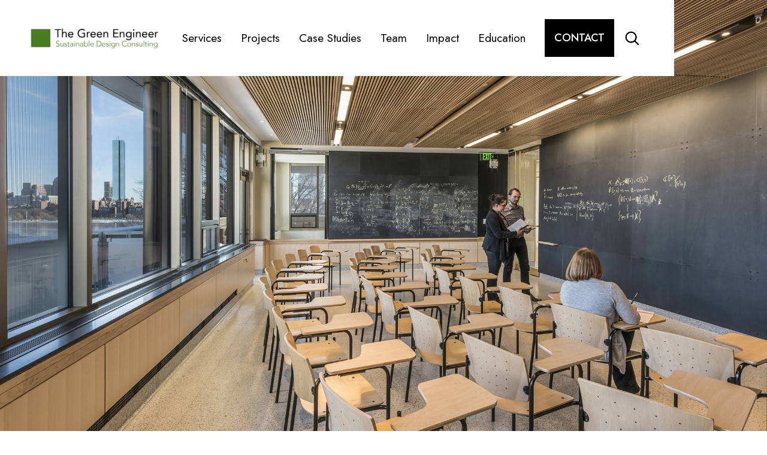

--- FILE ---
content_type: text/html
request_url: https://www.greenengineer.com/project/mit-simons
body_size: 6254
content:
<!DOCTYPE html><!-- Last Published: Thu Nov 20 2025 22:14:46 GMT+0000 (Coordinated Universal Time) --><html data-wf-domain="www.greenengineer.com" data-wf-page="632c85a5cb14ed51e7870a2b" data-wf-site="61df0b447ca2c7710651af2b" lang="en" data-wf-collection="632c85a5cb14ed08d38709b4" data-wf-item-slug="mit-simons"><head><meta charset="utf-8"/><title>MIT Simons  | The Green Engineer</title><meta content="" name="description"/><meta content="MIT Simons  | The Green Engineer" property="og:title"/><meta content="" property="og:description"/><meta content="https://cdn.prod.website-files.com/61df0b447ca2c740c851af38/62d0537e3976005a9c1a5acd_MIT%20Math%20Department%20%20_0098___2000sq.jpg" property="og:image"/><meta content="MIT Simons  | The Green Engineer" property="twitter:title"/><meta content="" property="twitter:description"/><meta content="https://cdn.prod.website-files.com/61df0b447ca2c740c851af38/62d0537e3976005a9c1a5acd_MIT%20Math%20Department%20%20_0098___2000sq.jpg" property="twitter:image"/><meta property="og:type" content="website"/><meta content="summary_large_image" name="twitter:card"/><meta content="width=device-width, initial-scale=1" name="viewport"/><link href="https://cdn.prod.website-files.com/61df0b447ca2c7710651af2b/css/the-green-engineer.webflow.shared.d8214746b.css" rel="stylesheet" type="text/css"/><link href="https://fonts.googleapis.com" rel="preconnect"/><link href="https://fonts.gstatic.com" rel="preconnect" crossorigin="anonymous"/><script src="https://ajax.googleapis.com/ajax/libs/webfont/1.6.26/webfont.js" type="text/javascript"></script><script type="text/javascript">WebFont.load({  google: {    families: ["Montserrat:100,100italic,200,200italic,300,300italic,400,400italic,500,500italic,600,600italic,700,700italic,800,800italic,900,900italic","Poppins:100,200,300,regular,500,600","Jost:regular,500,600,700"]  }});</script><script type="text/javascript">!function(o,c){var n=c.documentElement,t=" w-mod-";n.className+=t+"js",("ontouchstart"in o||o.DocumentTouch&&c instanceof DocumentTouch)&&(n.className+=t+"touch")}(window,document);</script><link href="https://cdn.prod.website-files.com/61df0b447ca2c7710651af2b/62d9a1bfaaeb8ce8baeddce5_TGE-logo%2Bsquare.png" rel="shortcut icon" type="image/x-icon"/><link href="https://cdn.prod.website-files.com/61df0b447ca2c7710651af2b/62d9a1c2f2c20fdf38ebcc69_TGE-logo%2Bsquare%20webclip.png" rel="apple-touch-icon"/><!-- Matomo -->
<script>
  var _paq = window._paq = window._paq || [];
  /* tracker methods like "setCustomDimension" should be called before "trackPageView" */
  _paq.push(["setDocumentTitle", document.domain + "/" + document.title]);
  _paq.push(["setCookieDomain", "*.www.greenengineer.com"]);
  _paq.push(["setDomains", ["*.www.greenengineer.com"]]);
  _paq.push(["setDoNotTrack", true]);
  _paq.push(['trackPageView']);
  _paq.push(['enableLinkTracking']);
  (function() {
    var u="https://greenengineer.matomo.cloud/";
    _paq.push(['setTrackerUrl', u+'matomo.php']);
    _paq.push(['setSiteId', '1']);
    var d=document, g=d.createElement('script'), s=d.getElementsByTagName('script')[0];
    g.async=true; g.src='//cdn.matomo.cloud/greenengineer.matomo.cloud/matomo.js'; s.parentNode.insertBefore(g,s);
  })();
</script>
<noscript><p><img referrerpolicy="no-referrer-when-downgrade" src="https://greenengineer.matomo.cloud/matomo.php?idsite=1&amp;rec=1" style="border:0;" alt="" /></p></noscript>
<!-- End Matomo Code -->
<script type="text/javascript">window.__WEBFLOW_CURRENCY_SETTINGS = {"currencyCode":"USD","symbol":"$","decimal":".","fractionDigits":2,"group":",","template":"{{wf {\"path\":\"symbol\",\"type\":\"PlainText\"} }} {{wf {\"path\":\"amount\",\"type\":\"CommercePrice\"} }} {{wf {\"path\":\"currencyCode\",\"type\":\"PlainText\"} }}","hideDecimalForWholeNumbers":false};</script></head><body><div data-collapse="medium" data-animation="default" data-duration="400" data-w-id="8b7a4aa3-53c0-6bdb-195f-1c0694482831" data-easing="ease" data-easing2="ease" role="banner" class="navbar_menu_component w-nav"><div class="navbar_menu_search-wrapper"><div class="container-landing-1 search"><form action="/search" class="main-search w-form"><input class="text-field search-popup w-input" maxlength="256" name="query" placeholder="Explore..." type="search" id="search" required=""/><input type="submit" class="button w-button" value="Search"/></form></div><div class="bg-color search"></div><div data-w-id="98242767-c177-37f3-fa4a-829d997ae169" class="close-wrap"><img src="https://cdn.prod.website-files.com/613f07ccd12aa4000cbc257a/613f07ccd12aa48a91bc26d2_close%20white.svg" loading="lazy" alt="" class="close-image"/></div></div><a href="/" class="navbar_menu-brand w-nav-brand"><img src="https://cdn.prod.website-files.com/61df0b447ca2c7710651af2b/61e06f14ac78ec7d9f803f65_TGE_Logo.jpeg" loading="lazy" sizes="(max-width: 479px) 98vw, (max-width: 1000px) 100vw, 1000px" srcset="https://cdn.prod.website-files.com/61df0b447ca2c7710651af2b/61e06f14ac78ec7d9f803f65_TGE_Logo-p-500.jpeg 500w, https://cdn.prod.website-files.com/61df0b447ca2c7710651af2b/61e06f14ac78ec7d9f803f65_TGE_Logo.jpeg 1000w" alt="The Green Engineer logo" class="logo-image"/></a><nav role="navigation" class="navbar_menu_wrapper w-nav-menu"><div class="navbar_menu-links"><a href="/services" class="navbar_menu-item">Services</a><a href="/projects" class="navbar_menu-item">Projects</a><a href="/case-studies" class="navbar_menu-item">Case Studies</a><a href="/team" class="navbar_menu-item">Team</a><a href="/impact" class="navbar_menu-item">Impact</a><a href="/education" class="navbar_menu-item">Education</a><a href="/contact" class="navbar_menu-item show-mobile-landscape">Contact</a><div class="w-layout-grid icon-grid-second"><a href="#" class="social-link-second w-inline-block"><img src="https://cdn.prod.website-files.com/604f2db8a578ee2fb4ddd68a/604f4c88c4c38671a260301e_facebook.svg" loading="lazy" alt="" class="social-image"/></a><a id="w-node-_03820e82-20f1-79d2-28e3-abfab0e9a90a-94482831" href="#" class="social-link-second w-inline-block"><img src="https://cdn.prod.website-files.com/604f2db8a578ee2fb4ddd68a/604f4cc00d6b9fb2890552e8_instagram.svg" loading="lazy" alt="" class="social-image"/></a><a href="#" class="social-link-second w-inline-block"><img src="https://cdn.prod.website-files.com/604f2db8a578ee2fb4ddd68a/604f4cb5c15e806042f807f7_twitter.svg" loading="lazy" alt="" class="social-image"/></a></div></div></nav><div class="wrapper-button-nav"><a href="/contact" class="button hide-mobile-portrait w-button">contact</a><div data-w-id="8b7a4aa3-53c0-6bdb-195f-1c0694482874" class="button-search"><img src="https://cdn.prod.website-files.com/61df0b447ca2c7710651af2b/6287d34a3165fe116473b40b_icons8-search%20(2).svg" loading="lazy" data-w-id="8b7a4aa3-53c0-6bdb-195f-1c0694482875" alt="" class="icon-search"/><img src="https://cdn.prod.website-files.com/61df0b447ca2c7710651af2b/6287d34a3165fe116473b40b_icons8-search%20(2).svg" loading="lazy" data-w-id="a414a31b-3da2-8eea-73d9-38ba997409a8" alt="" class="icon-search absolute"/></div></div><div class="menu-button-second w-nav-button"><div data-w-id="91c68f3d-8447-2a31-a1fe-52802a246957" class="menu-line landing-3"></div><div data-w-id="91c68f3d-8447-2a31-a1fe-52802a246958" class="menu-line landing-3 _2"></div></div></div><div class="page-wrapper"><main class="main-wrapper"><div style="background-image:url(&quot;https://cdn.prod.website-files.com/61df0b447ca2c740c851af38/62fe5da2f8754157ac962a91_MIT%20Math%20Department%20%20_0098_150dpi.jpg&quot;)" class="hero-section shop"><div class="filter shop"></div><div class="wrap-info-product"><div class="row"><h1 data-w-id="660270e3-368c-3cf9-4c42-ba76df00e5f8" style="-webkit-transform:translate3d(0, 50px, 0) scale3d(1, 1, 1) rotateX(0) rotateY(0) rotateZ(0) skew(0, 4deg);-moz-transform:translate3d(0, 50px, 0) scale3d(1, 1, 1) rotateX(0) rotateY(0) rotateZ(0) skew(0, 4deg);-ms-transform:translate3d(0, 50px, 0) scale3d(1, 1, 1) rotateX(0) rotateY(0) rotateZ(0) skew(0, 4deg);transform:translate3d(0, 50px, 0) scale3d(1, 1, 1) rotateX(0) rotateY(0) rotateZ(0) skew(0, 4deg);opacity:0" class="main-heading white">MIT Simons </h1></div></div></div><section class="section-services-certs"><div class="page-padding"><div class="padding-vertical padding-large"><div class="w-layout-grid grid-project-services-certifications"><div id="w-node-_96a86b11-6348-5b3c-2c63-0d204ac93ea7-e7870a2b" class="label"><h2 class="heading-large">Services:</h2></div><div id="w-node-_96a86b11-6348-5b3c-2c63-0d204ac93eaa-e7870a2b" class="w-dyn-list"><div role="list" class="button-row w-dyn-items"><div id="w-node-_96a86b11-6348-5b3c-2c63-0d204ac93eac-e7870a2b" role="listitem" class="w-dyn-item"><a href="/services/leed-certification" class="button margin-right margin-small w-inline-block"><div class="container-text-button"><div class="text-button">LEED Certification</div></div></a></div><div id="w-node-_96a86b11-6348-5b3c-2c63-0d204ac93eac-e7870a2b" role="listitem" class="w-dyn-item"><a href="/services/energy-modeling" class="button margin-right margin-small w-inline-block"><div class="container-text-button"><div class="text-button">Energy Modeling</div></div></a></div></div></div><div id="w-node-_96a86b11-6348-5b3c-2c63-0d204ac93eb1-e7870a2b" class="label"><h2 class="heading-large">Certifications:</h2></div><div id="w-node-_96a86b11-6348-5b3c-2c63-0d204ac93eb4-e7870a2b" class="w-dyn-list"><div role="list" class="button-row indent w-dyn-items"><div id="w-node-_96a86b11-6348-5b3c-2c63-0d204ac93eb6-e7870a2b" role="listitem" class="w-dyn-item"><h2 class="main-heading accordion-heading">LEED NC v2009 Silver</h2></div></div></div></div></div></div></section><section class="section-photo-stats"><div class="page-padding"><div class="padding-vertical padding-large"><div class="w-layout-grid photo-and-stats-grid"><img alt="" loading="lazy" id="w-node-_55658e6f-5f06-b04b-2a75-ee213778a2c4-e7870a2b" src="" class="w-dyn-bind-empty"/><div id="w-node-_8bce7790-7c61-8781-dc4c-03b05f4c4aa6-e7870a2b" class="sticky-wrap"><div class="accordion-wrap"><div data-w-id="2d42028f-ce76-2e3a-119b-7b6fd0438a91" style="opacity:0" class="stats-wrap"><div class="project-stats"><h2 class="main-heading accordion-heading">Location</h2><p class="text-size-small text-align-right">Cambridge, MA</p></div><div style="height:0PX" class="faq-content"><div class="wrapper-faq"></div></div></div><div data-w-id="2d42028f-ce76-2e3a-119b-7b6fd0438a98" style="opacity:0" class="stats-wrap"><div class="project-stats"><h2 class="main-heading accordion-heading">Owner</h2><p class="text-size-small text-align-right">Massachusetts Institute of Technology</p></div><div style="height:0PX" class="faq-content"><div class="wrapper-faq"></div></div></div><div data-w-id="2d42028f-ce76-2e3a-119b-7b6fd0438aad" style="opacity:0" class="stats-wrap w-condition-invisible"><div class="project-stats"><h2 class="main-heading accordion-heading">Client</h2><p class="text-size-small text-align-right w-dyn-bind-empty"></p></div><div style="height:0PX" class="faq-content"><div class="wrapper-faq"></div></div></div><div data-w-id="2d42028f-ce76-2e3a-119b-7b6fd0438a9f" style="opacity:0" class="stats-wrap"><div class="project-stats"><h2 class="main-heading accordion-heading">Architect</h2><p class="text-size-small text-align-right">Ann Beha Architects</p></div><div style="height:0PX" class="faq-content"><div class="wrapper-faq"></div></div></div><div data-w-id="2d42028f-ce76-2e3a-119b-7b6fd0438aa6" style="opacity:0" class="stats-wrap"><div class="project-stats"><h2 class="main-heading accordion-heading">Size</h2><p class="text-size-small text-align-right">32,808 SF</p></div><div style="height:0PX" class="faq-content"><div class="wrapper-faq"></div></div></div><div data-w-id="a4f9f5a5-ff79-4cbd-2c93-426d34be2dc7" style="opacity:0" class="stats-wrap"><div class="project-stats"><h2 class="main-heading accordion-heading">Program</h2><p class="text-size-small text-align-right">Higher Education</p></div><div style="height:0PX" class="faq-content"><div class="wrapper-faq"></div></div></div><div data-w-id="e654a273-a341-f69f-7cc3-90540d5634f4" style="opacity:0" class="stats-wrap"><div class="project-stats"><h2 class="main-heading accordion-heading">Condition</h2><p class="text-size-small text-align-right">Renovation + Addition</p></div><div style="height:0PX" class="faq-content"><div class="wrapper-faq"></div></div></div><div data-w-id="1e057508-4edf-7f9a-c6f5-c65955876060" style="opacity:0" class="stats-wrap"><div class="project-stats"><h2 class="main-heading accordion-heading">Photography</h2><p class="text-size-small text-align-right">© Peter Vanderwalker</p></div><div style="height:0PX" class="faq-content"><div class="wrapper-faq"></div></div></div></div></div></div></div></div></section><section class="section-sustainability-metrics"><div class="page-padding"><div class="padding-vertical padding-large"><h2 data-w-id="44d0748d-efc1-5759-2287-3064f5e0e1b6" style="-webkit-transform:translate3d(0, 50px, 0) scale3d(1, 1, 1) rotateX(0) rotateY(0) rotateZ(0) skew(0, 4deg);-moz-transform:translate3d(0, 50px, 0) scale3d(1, 1, 1) rotateX(0) rotateY(0) rotateZ(0) skew(0, 4deg);-ms-transform:translate3d(0, 50px, 0) scale3d(1, 1, 1) rotateX(0) rotateY(0) rotateZ(0) skew(0, 4deg);transform:translate3d(0, 50px, 0) scale3d(1, 1, 1) rotateX(0) rotateY(0) rotateZ(0) skew(0, 4deg);opacity:0" class="effect-heading landing-1">Sustainability Metrics<br/></h2><img alt="" loading="lazy" id="w-node-_72a23f2e-83a1-a6a1-dc1f-853a3766426f-e7870a2b" src="" class="image-blog-page interaction-hover w-dyn-bind-empty"/><div class="w-layout-grid grid-metrics"><div class="card-metrics interaction-hover w-condition-invisible"><div class="text-size-medium">EUI Baseline</div><div class="metric-data w-dyn-bind-empty"></div></div><div class="card-metrics interaction-hover"><div class="text-size-medium">EUI Design</div><div class="metric-data">384.2 ktbu/sf</div></div><div class="card-metrics interaction-hover w-condition-invisible"><div class="text-size-medium">EUI Actual</div><div class="metric-data w-dyn-bind-empty"></div></div><div class="card-metrics interaction-hover"><div class="text-size-medium">Energy Use Reduction</div><div class="metric-data">6%</div></div><div class="card-metrics interaction-hover"><div class="text-size-medium">Energy Cost Savings</div><div class="metric-data">36%</div></div><div class="card-metrics interaction-hover"><div class="text-size-medium">Water Use Reduction</div><div class="metric-data">45.51%</div></div><div class="card-metrics interaction-hover w-condition-invisible"><div class="text-size-medium">Operational Carbon</div><div class="metric-data w-dyn-bind-empty"></div></div><div class="card-metrics interaction-hover w-condition-invisible"><div class="text-size-medium">Embodied Carbon</div><div class="metric-data w-dyn-bind-empty"></div></div><div class="card-metrics interaction-hover w-condition-invisible"><div class="text-size-medium">Construction Waste Reduction</div><div class="metric-data w-dyn-bind-empty"></div></div><div class="card-metrics interaction-hover w-condition-invisible"><div class="text-size-medium">Recycling Rate</div><div class="metric-data w-dyn-bind-empty"></div></div></div></div></div></section><section class="section-green-features"><div class="page-padding"><div class="padding-vertical padding-large"><h2 data-w-id="3f2d3adf-c155-9d28-7602-e46ecff94e88" style="-webkit-transform:translate3d(0, 50px, 0) scale3d(1, 1, 1) rotateX(0) rotateY(0) rotateZ(0) skew(0, 4deg);-moz-transform:translate3d(0, 50px, 0) scale3d(1, 1, 1) rotateX(0) rotateY(0) rotateZ(0) skew(0, 4deg);-ms-transform:translate3d(0, 50px, 0) scale3d(1, 1, 1) rotateX(0) rotateY(0) rotateZ(0) skew(0, 4deg);transform:translate3d(0, 50px, 0) scale3d(1, 1, 1) rotateX(0) rotateY(0) rotateZ(0) skew(0, 4deg);opacity:0" class="effect-heading landing-1">Green Features<br/></h2><div class="w-dyn-list"><div role="list" class="project-features-grid w-dyn-items"><div id="w-node-aff18598-1b1c-4ae6-b79c-0577bfae7568-e7870a2b" role="listitem" class="project-features-wrapper w-dyn-item"><div class="project-features-item"><img src="https://cdn.prod.website-files.com/61df0b447ca2c740c851af38/626acf68572f9f4faf8ce830_Energy.svg" loading="lazy" alt="" class="icon-image"/><h2 class="text-size-medium">Energy</h2></div></div></div></div></div></div></section><section class="section-healthwell-features w-condition-invisible"><div class="page-padding"><div class="padding-vertical padding-large"><h2 data-w-id="f82b9af3-fea1-c1b3-414d-59ee2667df49" style="-webkit-transform:translate3d(0, 50px, 0) scale3d(1, 1, 1) rotateX(0) rotateY(0) rotateZ(0) skew(0, 4deg);-moz-transform:translate3d(0, 50px, 0) scale3d(1, 1, 1) rotateX(0) rotateY(0) rotateZ(0) skew(0, 4deg);-ms-transform:translate3d(0, 50px, 0) scale3d(1, 1, 1) rotateX(0) rotateY(0) rotateZ(0) skew(0, 4deg);transform:translate3d(0, 50px, 0) scale3d(1, 1, 1) rotateX(0) rotateY(0) rotateZ(0) skew(0, 4deg);opacity:0" class="effect-heading landing-1">Health + Wellness Features<br/></h2><div class="w-dyn-list"><div class="w-dyn-empty"><div>No items found.</div></div></div></div></div></section><section class="section-gallery"><div class="page-padding"><div class="padding-vertical padding-xhuge"><div class="w-dyn-list"><script type="text/x-wf-template" id="wf-template-7445d38f-3fb8-048a-0657-0d221b4496a7">%3Cdiv%20role%3D%22listitem%22%20class%3D%22w-dyn-item%20w-dyn-repeater-item%22%3E%3Ca%20href%3D%22%23%22%20class%3D%22gallery24_lightbox-link%20w-inline-block%20w-dyn-bind-empty%20w-lightbox%22%3E%3Cdiv%20class%3D%22gallery24_image-wrapper%22%3E%3Cimg%20alt%3D%22%22%20loading%3D%22lazy%22%20src%3D%22%22%20class%3D%22gallery24_image%20w-dyn-bind-empty%22%2F%3E%3C%2Fdiv%3E%3Cscript%20type%3D%22application%2Fjson%22%20class%3D%22w-json%22%3E%7B%0A%20%20%22items%22%3A%20%5B%5D%2C%0A%20%20%22group%22%3A%20%22Gallery%22%0A%7D%3C%2Fscript%3E%3C%2Fa%3E%3C%2Fdiv%3E</script><div role="list" class="gallery_component w-dyn-items w-dyn-hide"></div><div class="empty-state w-dyn-empty"></div></div></div></div></section><section class="section-end-image"><div class="page-padding"><div class="padding-vertical padding-large"></div></div></section></main></div><div class="section-footer"><div class="footer_component"><div class="page-padding"><div class="padding-vertical padding-xxlarge"><div class="padding-bottom padding-xlarge"><div class="w-layout-grid footer_top-wrapper"><div class="footer_left-wrapper"><div class="margin-bottom margin-large"><a href="/" class="footer_logo-link w-nav-brand"><img src="https://cdn.prod.website-files.com/61df0b447ca2c7710651af2b/61e06f14ac78ec7d9f803f65_TGE_Logo.jpeg" loading="lazy" sizes="(max-width: 767px) 98vw, 500px" width="500" alt="" srcset="https://cdn.prod.website-files.com/61df0b447ca2c7710651af2b/61e06f14ac78ec7d9f803f65_TGE_Logo-p-500.jpeg 500w, https://cdn.prod.website-files.com/61df0b447ca2c7710651af2b/61e06f14ac78ec7d9f803f65_TGE_Logo.jpeg 1000w"/></a></div><div class="margin-bottom margin-small"><div>Join our newsletter to stay up to date on latest news and sustainable design education.</div></div><div><a href="http://eepurl.com/daO9Xr" target="_blank" class="button w-button">Subscribe</a></div></div><div class="w-layout-grid footer_menu-wrapper"><div class="footer_link-list"><h2 class="main-heading footer">Our Work</h2><a href="/services" class="footer_link">Services</a><a href="/projects" class="footer_link">Projects</a><a href="/case-studies" class="footer_link">Case Studies</a><a href="/impact" class="footer_link">Impact</a><a href="/education" class="footer_link">Education</a></div><div class="footer_link-list"><h2 class="main-heading footer">Our Firm</h2><a href="/about" class="footer_link">About</a><a href="/team" class="footer_link">Team</a><a href="/careers" class="footer_link">Careers</a><a href="/news" class="footer_link">News</a><a href="/contact" class="footer_link">Contact</a></div></div></div><div class="w-layout-grid footer_social-list"><a href="https://www.linkedin.com/company/the-green-engineer-llp/" class="footer_pdf-tge-overview w-inline-block"><div class="social-icon-5 w-embed"><svg width="50" height="50" viewBox="0 0 24 24" fill="none" xmlns="http://www.w3.org/2000/svg">
<path fill-rule="evenodd" clip-rule="evenodd" d="M5 3H19C20.1046 3 21 3.89543 21 5V19C21 20.1046 20.1046 21 19 21H5C3.89543 21 3 20.1046 3 19V5C3 3.89543 3.89543 3 5 3ZM8 18C8.27614 18 8.5 17.7761 8.5 17.5V10.5C8.5 10.2239 8.27614 10 8 10H6.5C6.22386 10 6 10.2239 6 10.5V17.5C6 17.7761 6.22386 18 6.5 18H8ZM7.25 9C6.42157 9 5.75 8.32843 5.75 7.5C5.75 6.67157 6.42157 6 7.25 6C8.07843 6 8.75 6.67157 8.75 7.5C8.75 8.32843 8.07843 9 7.25 9ZM17.5 18C17.7761 18 18 17.7761 18 17.5V12.9C18.0325 11.3108 16.8576 9.95452 15.28 9.76C14.177 9.65925 13.1083 10.1744 12.5 11.1V10.5C12.5 10.2239 12.2761 10 12 10H10.5C10.2239 10 10 10.2239 10 10.5V17.5C10 17.7761 10.2239 18 10.5 18H12C12.2761 18 12.5 17.7761 12.5 17.5V13.75C12.5 12.9216 13.1716 12.25 14 12.25C14.8284 12.25 15.5 12.9216 15.5 13.75V17.5C15.5 17.7761 15.7239 18 16 18H17.5Z" fill="CurrentColor"/>
</svg></div></a></div><a href="https://www.bcorporation.net/en-us/" class="w-inline-block"><img src="https://cdn.prod.website-files.com/61df0b447ca2c7710651af2b/690d1d5c1db555cdd2c850eb_EN-B-Corp-URL-Badge-RGB_Black-V.png" loading="lazy" width="68" sizes="68px" alt="" srcset="https://cdn.prod.website-files.com/61df0b447ca2c7710651af2b/690d1d5c1db555cdd2c850eb_EN-B-Corp-URL-Badge-RGB_Black-V-p-500.png 500w, https://cdn.prod.website-files.com/61df0b447ca2c7710651af2b/690d1d5c1db555cdd2c850eb_EN-B-Corp-URL-Badge-RGB_Black-V.png 781w"/></a></div><div class="footer_line-divider"></div><div class="padding-top padding-large"><div class="footer_bottom-wrapper"><div class="footer_credit-text">© 2022 The Green Engineer. All rights reserved.</div><div class="w-layout-grid footer_legal-list"><a href="/privacy-policy" class="footer_legal-link">Privacy Policy</a></div></div></div></div></div></div></div><script src="https://d3e54v103j8qbb.cloudfront.net/js/jquery-3.5.1.min.dc5e7f18c8.js?site=61df0b447ca2c7710651af2b" type="text/javascript" integrity="sha256-9/aliU8dGd2tb6OSsuzixeV4y/faTqgFtohetphbbj0=" crossorigin="anonymous"></script><script src="https://cdn.prod.website-files.com/61df0b447ca2c7710651af2b/js/webflow.schunk.1a807f015b216e46.js" type="text/javascript"></script><script src="https://cdn.prod.website-files.com/61df0b447ca2c7710651af2b/js/webflow.schunk.b85e7421cf0f696e.js" type="text/javascript"></script><script src="https://cdn.prod.website-files.com/61df0b447ca2c7710651af2b/js/webflow.f5d8a21e.93b33b641787f6b6.js" type="text/javascript"></script><!-- Go to www.addthis.com/dashboard to customize your tools -->
<script type="text/javascript" src="//s7.addthis.com/js/300/addthis_widget.js#pubid=ra-627bf303e22aa55c"></script>

</body></html>

--- FILE ---
content_type: text/css
request_url: https://cdn.prod.website-files.com/61df0b447ca2c7710651af2b/css/the-green-engineer.webflow.shared.d8214746b.css
body_size: 37107
content:
html {
  -webkit-text-size-adjust: 100%;
  -ms-text-size-adjust: 100%;
  font-family: sans-serif;
}

body {
  margin: 0;
}

article, aside, details, figcaption, figure, footer, header, hgroup, main, menu, nav, section, summary {
  display: block;
}

audio, canvas, progress, video {
  vertical-align: baseline;
  display: inline-block;
}

audio:not([controls]) {
  height: 0;
  display: none;
}

[hidden], template {
  display: none;
}

a {
  background-color: #0000;
}

a:active, a:hover {
  outline: 0;
}

abbr[title] {
  border-bottom: 1px dotted;
}

b, strong {
  font-weight: bold;
}

dfn {
  font-style: italic;
}

h1 {
  margin: .67em 0;
  font-size: 2em;
}

mark {
  color: #000;
  background: #ff0;
}

small {
  font-size: 80%;
}

sub, sup {
  vertical-align: baseline;
  font-size: 75%;
  line-height: 0;
  position: relative;
}

sup {
  top: -.5em;
}

sub {
  bottom: -.25em;
}

img {
  border: 0;
}

svg:not(:root) {
  overflow: hidden;
}

hr {
  box-sizing: content-box;
  height: 0;
}

pre {
  overflow: auto;
}

code, kbd, pre, samp {
  font-family: monospace;
  font-size: 1em;
}

button, input, optgroup, select, textarea {
  color: inherit;
  font: inherit;
  margin: 0;
}

button {
  overflow: visible;
}

button, select {
  text-transform: none;
}

button, html input[type="button"], input[type="reset"] {
  -webkit-appearance: button;
  cursor: pointer;
}

button[disabled], html input[disabled] {
  cursor: default;
}

button::-moz-focus-inner, input::-moz-focus-inner {
  border: 0;
  padding: 0;
}

input {
  line-height: normal;
}

input[type="checkbox"], input[type="radio"] {
  box-sizing: border-box;
  padding: 0;
}

input[type="number"]::-webkit-inner-spin-button, input[type="number"]::-webkit-outer-spin-button {
  height: auto;
}

input[type="search"] {
  -webkit-appearance: none;
}

input[type="search"]::-webkit-search-cancel-button, input[type="search"]::-webkit-search-decoration {
  -webkit-appearance: none;
}

legend {
  border: 0;
  padding: 0;
}

textarea {
  overflow: auto;
}

optgroup {
  font-weight: bold;
}

table {
  border-collapse: collapse;
  border-spacing: 0;
}

td, th {
  padding: 0;
}

@font-face {
  font-family: webflow-icons;
  src: url("[data-uri]") format("truetype");
  font-weight: normal;
  font-style: normal;
}

[class^="w-icon-"], [class*=" w-icon-"] {
  speak: none;
  font-variant: normal;
  text-transform: none;
  -webkit-font-smoothing: antialiased;
  -moz-osx-font-smoothing: grayscale;
  font-style: normal;
  font-weight: normal;
  line-height: 1;
  font-family: webflow-icons !important;
}

.w-icon-slider-right:before {
  content: "";
}

.w-icon-slider-left:before {
  content: "";
}

.w-icon-nav-menu:before {
  content: "";
}

.w-icon-arrow-down:before, .w-icon-dropdown-toggle:before {
  content: "";
}

.w-icon-file-upload-remove:before {
  content: "";
}

.w-icon-file-upload-icon:before {
  content: "";
}

* {
  box-sizing: border-box;
}

html {
  height: 100%;
}

body {
  color: #333;
  background-color: #fff;
  min-height: 100%;
  margin: 0;
  font-family: Arial, sans-serif;
  font-size: 14px;
  line-height: 20px;
}

img {
  vertical-align: middle;
  max-width: 100%;
  display: inline-block;
}

html.w-mod-touch * {
  background-attachment: scroll !important;
}

.w-block {
  display: block;
}

.w-inline-block {
  max-width: 100%;
  display: inline-block;
}

.w-clearfix:before, .w-clearfix:after {
  content: " ";
  grid-area: 1 / 1 / 2 / 2;
  display: table;
}

.w-clearfix:after {
  clear: both;
}

.w-hidden {
  display: none;
}

.w-button {
  color: #fff;
  line-height: inherit;
  cursor: pointer;
  background-color: #3898ec;
  border: 0;
  border-radius: 0;
  padding: 9px 15px;
  text-decoration: none;
  display: inline-block;
}

input.w-button {
  -webkit-appearance: button;
}

html[data-w-dynpage] [data-w-cloak] {
  color: #0000 !important;
}

.w-code-block {
  margin: unset;
}

pre.w-code-block code {
  all: inherit;
}

.w-optimization {
  display: contents;
}

.w-webflow-badge, .w-webflow-badge > img {
  box-sizing: unset;
  width: unset;
  height: unset;
  max-height: unset;
  max-width: unset;
  min-height: unset;
  min-width: unset;
  margin: unset;
  padding: unset;
  float: unset;
  clear: unset;
  border: unset;
  border-radius: unset;
  background: unset;
  background-image: unset;
  background-position: unset;
  background-size: unset;
  background-repeat: unset;
  background-origin: unset;
  background-clip: unset;
  background-attachment: unset;
  background-color: unset;
  box-shadow: unset;
  transform: unset;
  direction: unset;
  font-family: unset;
  font-weight: unset;
  color: unset;
  font-size: unset;
  line-height: unset;
  font-style: unset;
  font-variant: unset;
  text-align: unset;
  letter-spacing: unset;
  -webkit-text-decoration: unset;
  text-decoration: unset;
  text-indent: unset;
  text-transform: unset;
  list-style-type: unset;
  text-shadow: unset;
  vertical-align: unset;
  cursor: unset;
  white-space: unset;
  word-break: unset;
  word-spacing: unset;
  word-wrap: unset;
  transition: unset;
}

.w-webflow-badge {
  white-space: nowrap;
  cursor: pointer;
  box-shadow: 0 0 0 1px #0000001a, 0 1px 3px #0000001a;
  visibility: visible !important;
  opacity: 1 !important;
  z-index: 2147483647 !important;
  color: #aaadb0 !important;
  overflow: unset !important;
  background-color: #fff !important;
  border-radius: 3px !important;
  width: auto !important;
  height: auto !important;
  margin: 0 !important;
  padding: 6px !important;
  font-size: 12px !important;
  line-height: 14px !important;
  text-decoration: none !important;
  display: inline-block !important;
  position: fixed !important;
  inset: auto 12px 12px auto !important;
  transform: none !important;
}

.w-webflow-badge > img {
  position: unset;
  visibility: unset !important;
  opacity: 1 !important;
  vertical-align: middle !important;
  display: inline-block !important;
}

h1, h2, h3, h4, h5, h6 {
  margin-bottom: 10px;
  font-weight: bold;
}

h1 {
  margin-top: 20px;
  font-size: 38px;
  line-height: 44px;
}

h2 {
  margin-top: 20px;
  font-size: 32px;
  line-height: 36px;
}

h3 {
  margin-top: 20px;
  font-size: 24px;
  line-height: 30px;
}

h4 {
  margin-top: 10px;
  font-size: 18px;
  line-height: 24px;
}

h5 {
  margin-top: 10px;
  font-size: 14px;
  line-height: 20px;
}

h6 {
  margin-top: 10px;
  font-size: 12px;
  line-height: 18px;
}

p {
  margin-top: 0;
  margin-bottom: 10px;
}

blockquote {
  border-left: 5px solid #e2e2e2;
  margin: 0 0 10px;
  padding: 10px 20px;
  font-size: 18px;
  line-height: 22px;
}

figure {
  margin: 0 0 10px;
}

figcaption {
  text-align: center;
  margin-top: 5px;
}

ul, ol {
  margin-top: 0;
  margin-bottom: 10px;
  padding-left: 40px;
}

.w-list-unstyled {
  padding-left: 0;
  list-style: none;
}

.w-embed:before, .w-embed:after {
  content: " ";
  grid-area: 1 / 1 / 2 / 2;
  display: table;
}

.w-embed:after {
  clear: both;
}

.w-video {
  width: 100%;
  padding: 0;
  position: relative;
}

.w-video iframe, .w-video object, .w-video embed {
  border: none;
  width: 100%;
  height: 100%;
  position: absolute;
  top: 0;
  left: 0;
}

fieldset {
  border: 0;
  margin: 0;
  padding: 0;
}

button, [type="button"], [type="reset"] {
  cursor: pointer;
  -webkit-appearance: button;
  border: 0;
}

.w-form {
  margin: 0 0 15px;
}

.w-form-done {
  text-align: center;
  background-color: #ddd;
  padding: 20px;
  display: none;
}

.w-form-fail {
  background-color: #ffdede;
  margin-top: 10px;
  padding: 10px;
  display: none;
}

label {
  margin-bottom: 5px;
  font-weight: bold;
  display: block;
}

.w-input, .w-select {
  color: #333;
  vertical-align: middle;
  background-color: #fff;
  border: 1px solid #ccc;
  width: 100%;
  height: 38px;
  margin-bottom: 10px;
  padding: 8px 12px;
  font-size: 14px;
  line-height: 1.42857;
  display: block;
}

.w-input::placeholder, .w-select::placeholder {
  color: #999;
}

.w-input:focus, .w-select:focus {
  border-color: #3898ec;
  outline: 0;
}

.w-input[disabled], .w-select[disabled], .w-input[readonly], .w-select[readonly], fieldset[disabled] .w-input, fieldset[disabled] .w-select {
  cursor: not-allowed;
}

.w-input[disabled]:not(.w-input-disabled), .w-select[disabled]:not(.w-input-disabled), .w-input[readonly], .w-select[readonly], fieldset[disabled]:not(.w-input-disabled) .w-input, fieldset[disabled]:not(.w-input-disabled) .w-select {
  background-color: #eee;
}

textarea.w-input, textarea.w-select {
  height: auto;
}

.w-select {
  background-color: #f3f3f3;
}

.w-select[multiple] {
  height: auto;
}

.w-form-label {
  cursor: pointer;
  margin-bottom: 0;
  font-weight: normal;
  display: inline-block;
}

.w-radio {
  margin-bottom: 5px;
  padding-left: 20px;
  display: block;
}

.w-radio:before, .w-radio:after {
  content: " ";
  grid-area: 1 / 1 / 2 / 2;
  display: table;
}

.w-radio:after {
  clear: both;
}

.w-radio-input {
  float: left;
  margin: 3px 0 0 -20px;
  line-height: normal;
}

.w-file-upload {
  margin-bottom: 10px;
  display: block;
}

.w-file-upload-input {
  opacity: 0;
  z-index: -100;
  width: .1px;
  height: .1px;
  position: absolute;
  overflow: hidden;
}

.w-file-upload-default, .w-file-upload-uploading, .w-file-upload-success {
  color: #333;
  display: inline-block;
}

.w-file-upload-error {
  margin-top: 10px;
  display: block;
}

.w-file-upload-default.w-hidden, .w-file-upload-uploading.w-hidden, .w-file-upload-error.w-hidden, .w-file-upload-success.w-hidden {
  display: none;
}

.w-file-upload-uploading-btn {
  cursor: pointer;
  background-color: #fafafa;
  border: 1px solid #ccc;
  margin: 0;
  padding: 8px 12px;
  font-size: 14px;
  font-weight: normal;
  display: flex;
}

.w-file-upload-file {
  background-color: #fafafa;
  border: 1px solid #ccc;
  flex-grow: 1;
  justify-content: space-between;
  margin: 0;
  padding: 8px 9px 8px 11px;
  display: flex;
}

.w-file-upload-file-name {
  font-size: 14px;
  font-weight: normal;
  display: block;
}

.w-file-remove-link {
  cursor: pointer;
  width: auto;
  height: auto;
  margin-top: 3px;
  margin-left: 10px;
  padding: 3px;
  display: block;
}

.w-icon-file-upload-remove {
  margin: auto;
  font-size: 10px;
}

.w-file-upload-error-msg {
  color: #ea384c;
  padding: 2px 0;
  display: inline-block;
}

.w-file-upload-info {
  padding: 0 12px;
  line-height: 38px;
  display: inline-block;
}

.w-file-upload-label {
  cursor: pointer;
  background-color: #fafafa;
  border: 1px solid #ccc;
  margin: 0;
  padding: 8px 12px;
  font-size: 14px;
  font-weight: normal;
  display: inline-block;
}

.w-icon-file-upload-icon, .w-icon-file-upload-uploading {
  width: 20px;
  margin-right: 8px;
  display: inline-block;
}

.w-icon-file-upload-uploading {
  height: 20px;
}

.w-container {
  max-width: 940px;
  margin-left: auto;
  margin-right: auto;
}

.w-container:before, .w-container:after {
  content: " ";
  grid-area: 1 / 1 / 2 / 2;
  display: table;
}

.w-container:after {
  clear: both;
}

.w-container .w-row {
  margin-left: -10px;
  margin-right: -10px;
}

.w-row:before, .w-row:after {
  content: " ";
  grid-area: 1 / 1 / 2 / 2;
  display: table;
}

.w-row:after {
  clear: both;
}

.w-row .w-row {
  margin-left: 0;
  margin-right: 0;
}

.w-col {
  float: left;
  width: 100%;
  min-height: 1px;
  padding-left: 10px;
  padding-right: 10px;
  position: relative;
}

.w-col .w-col {
  padding-left: 0;
  padding-right: 0;
}

.w-col-1 {
  width: 8.33333%;
}

.w-col-2 {
  width: 16.6667%;
}

.w-col-3 {
  width: 25%;
}

.w-col-4 {
  width: 33.3333%;
}

.w-col-5 {
  width: 41.6667%;
}

.w-col-6 {
  width: 50%;
}

.w-col-7 {
  width: 58.3333%;
}

.w-col-8 {
  width: 66.6667%;
}

.w-col-9 {
  width: 75%;
}

.w-col-10 {
  width: 83.3333%;
}

.w-col-11 {
  width: 91.6667%;
}

.w-col-12 {
  width: 100%;
}

.w-hidden-main {
  display: none !important;
}

@media screen and (max-width: 991px) {
  .w-container {
    max-width: 728px;
  }

  .w-hidden-main {
    display: inherit !important;
  }

  .w-hidden-medium {
    display: none !important;
  }

  .w-col-medium-1 {
    width: 8.33333%;
  }

  .w-col-medium-2 {
    width: 16.6667%;
  }

  .w-col-medium-3 {
    width: 25%;
  }

  .w-col-medium-4 {
    width: 33.3333%;
  }

  .w-col-medium-5 {
    width: 41.6667%;
  }

  .w-col-medium-6 {
    width: 50%;
  }

  .w-col-medium-7 {
    width: 58.3333%;
  }

  .w-col-medium-8 {
    width: 66.6667%;
  }

  .w-col-medium-9 {
    width: 75%;
  }

  .w-col-medium-10 {
    width: 83.3333%;
  }

  .w-col-medium-11 {
    width: 91.6667%;
  }

  .w-col-medium-12 {
    width: 100%;
  }

  .w-col-stack {
    width: 100%;
    left: auto;
    right: auto;
  }
}

@media screen and (max-width: 767px) {
  .w-hidden-main, .w-hidden-medium {
    display: inherit !important;
  }

  .w-hidden-small {
    display: none !important;
  }

  .w-row, .w-container .w-row {
    margin-left: 0;
    margin-right: 0;
  }

  .w-col {
    width: 100%;
    left: auto;
    right: auto;
  }

  .w-col-small-1 {
    width: 8.33333%;
  }

  .w-col-small-2 {
    width: 16.6667%;
  }

  .w-col-small-3 {
    width: 25%;
  }

  .w-col-small-4 {
    width: 33.3333%;
  }

  .w-col-small-5 {
    width: 41.6667%;
  }

  .w-col-small-6 {
    width: 50%;
  }

  .w-col-small-7 {
    width: 58.3333%;
  }

  .w-col-small-8 {
    width: 66.6667%;
  }

  .w-col-small-9 {
    width: 75%;
  }

  .w-col-small-10 {
    width: 83.3333%;
  }

  .w-col-small-11 {
    width: 91.6667%;
  }

  .w-col-small-12 {
    width: 100%;
  }
}

@media screen and (max-width: 479px) {
  .w-container {
    max-width: none;
  }

  .w-hidden-main, .w-hidden-medium, .w-hidden-small {
    display: inherit !important;
  }

  .w-hidden-tiny {
    display: none !important;
  }

  .w-col {
    width: 100%;
  }

  .w-col-tiny-1 {
    width: 8.33333%;
  }

  .w-col-tiny-2 {
    width: 16.6667%;
  }

  .w-col-tiny-3 {
    width: 25%;
  }

  .w-col-tiny-4 {
    width: 33.3333%;
  }

  .w-col-tiny-5 {
    width: 41.6667%;
  }

  .w-col-tiny-6 {
    width: 50%;
  }

  .w-col-tiny-7 {
    width: 58.3333%;
  }

  .w-col-tiny-8 {
    width: 66.6667%;
  }

  .w-col-tiny-9 {
    width: 75%;
  }

  .w-col-tiny-10 {
    width: 83.3333%;
  }

  .w-col-tiny-11 {
    width: 91.6667%;
  }

  .w-col-tiny-12 {
    width: 100%;
  }
}

.w-widget {
  position: relative;
}

.w-widget-map {
  width: 100%;
  height: 400px;
}

.w-widget-map label {
  width: auto;
  display: inline;
}

.w-widget-map img {
  max-width: inherit;
}

.w-widget-map .gm-style-iw {
  text-align: center;
}

.w-widget-map .gm-style-iw > button {
  display: none !important;
}

.w-widget-twitter {
  overflow: hidden;
}

.w-widget-twitter-count-shim {
  vertical-align: top;
  text-align: center;
  background: #fff;
  border: 1px solid #758696;
  border-radius: 3px;
  width: 28px;
  height: 20px;
  display: inline-block;
  position: relative;
}

.w-widget-twitter-count-shim * {
  pointer-events: none;
  -webkit-user-select: none;
  user-select: none;
}

.w-widget-twitter-count-shim .w-widget-twitter-count-inner {
  text-align: center;
  color: #999;
  font-family: serif;
  font-size: 15px;
  line-height: 12px;
  position: relative;
}

.w-widget-twitter-count-shim .w-widget-twitter-count-clear {
  display: block;
  position: relative;
}

.w-widget-twitter-count-shim.w--large {
  width: 36px;
  height: 28px;
}

.w-widget-twitter-count-shim.w--large .w-widget-twitter-count-inner {
  font-size: 18px;
  line-height: 18px;
}

.w-widget-twitter-count-shim:not(.w--vertical) {
  margin-left: 5px;
  margin-right: 8px;
}

.w-widget-twitter-count-shim:not(.w--vertical).w--large {
  margin-left: 6px;
}

.w-widget-twitter-count-shim:not(.w--vertical):before, .w-widget-twitter-count-shim:not(.w--vertical):after {
  content: " ";
  pointer-events: none;
  border: solid #0000;
  width: 0;
  height: 0;
  position: absolute;
  top: 50%;
  left: 0;
}

.w-widget-twitter-count-shim:not(.w--vertical):before {
  border-width: 4px;
  border-color: #75869600 #5d6c7b #75869600 #75869600;
  margin-top: -4px;
  margin-left: -9px;
}

.w-widget-twitter-count-shim:not(.w--vertical).w--large:before {
  border-width: 5px;
  margin-top: -5px;
  margin-left: -10px;
}

.w-widget-twitter-count-shim:not(.w--vertical):after {
  border-width: 4px;
  border-color: #fff0 #fff #fff0 #fff0;
  margin-top: -4px;
  margin-left: -8px;
}

.w-widget-twitter-count-shim:not(.w--vertical).w--large:after {
  border-width: 5px;
  margin-top: -5px;
  margin-left: -9px;
}

.w-widget-twitter-count-shim.w--vertical {
  width: 61px;
  height: 33px;
  margin-bottom: 8px;
}

.w-widget-twitter-count-shim.w--vertical:before, .w-widget-twitter-count-shim.w--vertical:after {
  content: " ";
  pointer-events: none;
  border: solid #0000;
  width: 0;
  height: 0;
  position: absolute;
  top: 100%;
  left: 50%;
}

.w-widget-twitter-count-shim.w--vertical:before {
  border-width: 5px;
  border-color: #5d6c7b #75869600 #75869600;
  margin-left: -5px;
}

.w-widget-twitter-count-shim.w--vertical:after {
  border-width: 4px;
  border-color: #fff #fff0 #fff0;
  margin-left: -4px;
}

.w-widget-twitter-count-shim.w--vertical .w-widget-twitter-count-inner {
  font-size: 18px;
  line-height: 22px;
}

.w-widget-twitter-count-shim.w--vertical.w--large {
  width: 76px;
}

.w-background-video {
  color: #fff;
  height: 500px;
  position: relative;
  overflow: hidden;
}

.w-background-video > video {
  object-fit: cover;
  z-index: -100;
  background-position: 50%;
  background-size: cover;
  width: 100%;
  height: 100%;
  margin: auto;
  position: absolute;
  inset: -100%;
}

.w-background-video > video::-webkit-media-controls-start-playback-button {
  -webkit-appearance: none;
  display: none !important;
}

.w-background-video--control {
  background-color: #0000;
  padding: 0;
  position: absolute;
  bottom: 1em;
  right: 1em;
}

.w-background-video--control > [hidden] {
  display: none !important;
}

.w-slider {
  text-align: center;
  clear: both;
  -webkit-tap-highlight-color: #0000;
  tap-highlight-color: #0000;
  background: #ddd;
  height: 300px;
  position: relative;
}

.w-slider-mask {
  z-index: 1;
  white-space: nowrap;
  height: 100%;
  display: block;
  position: relative;
  left: 0;
  right: 0;
  overflow: hidden;
}

.w-slide {
  vertical-align: top;
  white-space: normal;
  text-align: left;
  width: 100%;
  height: 100%;
  display: inline-block;
  position: relative;
}

.w-slider-nav {
  z-index: 2;
  text-align: center;
  -webkit-tap-highlight-color: #0000;
  tap-highlight-color: #0000;
  height: 40px;
  margin: auto;
  padding-top: 10px;
  position: absolute;
  inset: auto 0 0;
}

.w-slider-nav.w-round > div {
  border-radius: 100%;
}

.w-slider-nav.w-num > div {
  font-size: inherit;
  line-height: inherit;
  width: auto;
  height: auto;
  padding: .2em .5em;
}

.w-slider-nav.w-shadow > div {
  box-shadow: 0 0 3px #3336;
}

.w-slider-nav-invert {
  color: #fff;
}

.w-slider-nav-invert > div {
  background-color: #2226;
}

.w-slider-nav-invert > div.w-active {
  background-color: #222;
}

.w-slider-dot {
  cursor: pointer;
  background-color: #fff6;
  width: 1em;
  height: 1em;
  margin: 0 3px .5em;
  transition: background-color .1s, color .1s;
  display: inline-block;
  position: relative;
}

.w-slider-dot.w-active {
  background-color: #fff;
}

.w-slider-dot:focus {
  outline: none;
  box-shadow: 0 0 0 2px #fff;
}

.w-slider-dot:focus.w-active {
  box-shadow: none;
}

.w-slider-arrow-left, .w-slider-arrow-right {
  cursor: pointer;
  color: #fff;
  -webkit-tap-highlight-color: #0000;
  tap-highlight-color: #0000;
  -webkit-user-select: none;
  user-select: none;
  width: 80px;
  margin: auto;
  font-size: 40px;
  position: absolute;
  inset: 0;
  overflow: hidden;
}

.w-slider-arrow-left [class^="w-icon-"], .w-slider-arrow-right [class^="w-icon-"], .w-slider-arrow-left [class*=" w-icon-"], .w-slider-arrow-right [class*=" w-icon-"] {
  position: absolute;
}

.w-slider-arrow-left:focus, .w-slider-arrow-right:focus {
  outline: 0;
}

.w-slider-arrow-left {
  z-index: 3;
  right: auto;
}

.w-slider-arrow-right {
  z-index: 4;
  left: auto;
}

.w-icon-slider-left, .w-icon-slider-right {
  width: 1em;
  height: 1em;
  margin: auto;
  inset: 0;
}

.w-slider-aria-label {
  clip: rect(0 0 0 0);
  border: 0;
  width: 1px;
  height: 1px;
  margin: -1px;
  padding: 0;
  position: absolute;
  overflow: hidden;
}

.w-slider-force-show {
  display: block !important;
}

.w-dropdown {
  text-align: left;
  z-index: 900;
  margin-left: auto;
  margin-right: auto;
  display: inline-block;
  position: relative;
}

.w-dropdown-btn, .w-dropdown-toggle, .w-dropdown-link {
  vertical-align: top;
  color: #222;
  text-align: left;
  white-space: nowrap;
  margin-left: auto;
  margin-right: auto;
  padding: 20px;
  text-decoration: none;
  position: relative;
}

.w-dropdown-toggle {
  -webkit-user-select: none;
  user-select: none;
  cursor: pointer;
  padding-right: 40px;
  display: inline-block;
}

.w-dropdown-toggle:focus {
  outline: 0;
}

.w-icon-dropdown-toggle {
  width: 1em;
  height: 1em;
  margin: auto 20px auto auto;
  position: absolute;
  top: 0;
  bottom: 0;
  right: 0;
}

.w-dropdown-list {
  background: #ddd;
  min-width: 100%;
  display: none;
  position: absolute;
}

.w-dropdown-list.w--open {
  display: block;
}

.w-dropdown-link {
  color: #222;
  padding: 10px 20px;
  display: block;
}

.w-dropdown-link.w--current {
  color: #0082f3;
}

.w-dropdown-link:focus {
  outline: 0;
}

@media screen and (max-width: 767px) {
  .w-nav-brand {
    padding-left: 10px;
  }
}

.w-lightbox-backdrop {
  cursor: auto;
  letter-spacing: normal;
  text-indent: 0;
  text-shadow: none;
  text-transform: none;
  visibility: visible;
  white-space: normal;
  word-break: normal;
  word-spacing: normal;
  word-wrap: normal;
  color: #fff;
  text-align: center;
  z-index: 2000;
  opacity: 0;
  -webkit-user-select: none;
  -moz-user-select: none;
  -webkit-tap-highlight-color: transparent;
  background: #000000e6;
  outline: 0;
  font-family: Helvetica Neue, Helvetica, Ubuntu, Segoe UI, Verdana, sans-serif;
  font-size: 17px;
  font-style: normal;
  font-weight: 300;
  line-height: 1.2;
  list-style: disc;
  position: fixed;
  inset: 0;
  -webkit-transform: translate(0);
}

.w-lightbox-backdrop, .w-lightbox-container {
  -webkit-overflow-scrolling: touch;
  height: 100%;
  overflow: auto;
}

.w-lightbox-content {
  height: 100vh;
  position: relative;
  overflow: hidden;
}

.w-lightbox-view {
  opacity: 0;
  width: 100vw;
  height: 100vh;
  position: absolute;
}

.w-lightbox-view:before {
  content: "";
  height: 100vh;
}

.w-lightbox-group, .w-lightbox-group .w-lightbox-view, .w-lightbox-group .w-lightbox-view:before {
  height: 86vh;
}

.w-lightbox-frame, .w-lightbox-view:before {
  vertical-align: middle;
  display: inline-block;
}

.w-lightbox-figure {
  margin: 0;
  position: relative;
}

.w-lightbox-group .w-lightbox-figure {
  cursor: pointer;
}

.w-lightbox-img {
  width: auto;
  max-width: none;
  height: auto;
}

.w-lightbox-image {
  float: none;
  max-width: 100vw;
  max-height: 100vh;
  display: block;
}

.w-lightbox-group .w-lightbox-image {
  max-height: 86vh;
}

.w-lightbox-caption {
  text-align: left;
  text-overflow: ellipsis;
  white-space: nowrap;
  background: #0006;
  padding: .5em 1em;
  position: absolute;
  bottom: 0;
  left: 0;
  right: 0;
  overflow: hidden;
}

.w-lightbox-embed {
  width: 100%;
  height: 100%;
  position: absolute;
  inset: 0;
}

.w-lightbox-control {
  cursor: pointer;
  background-position: center;
  background-repeat: no-repeat;
  background-size: 24px;
  width: 4em;
  transition: all .3s;
  position: absolute;
  top: 0;
}

.w-lightbox-left {
  background-image: url("[data-uri]");
  display: none;
  bottom: 0;
  left: 0;
}

.w-lightbox-right {
  background-image: url("[data-uri]");
  display: none;
  bottom: 0;
  right: 0;
}

.w-lightbox-close {
  background-image: url("[data-uri]");
  background-size: 18px;
  height: 2.6em;
  right: 0;
}

.w-lightbox-strip {
  white-space: nowrap;
  padding: 0 1vh;
  line-height: 0;
  position: absolute;
  bottom: 0;
  left: 0;
  right: 0;
  overflow: auto hidden;
}

.w-lightbox-item {
  box-sizing: content-box;
  cursor: pointer;
  width: 10vh;
  padding: 2vh 1vh;
  display: inline-block;
  -webkit-transform: translate3d(0, 0, 0);
}

.w-lightbox-active {
  opacity: .3;
}

.w-lightbox-thumbnail {
  background: #222;
  height: 10vh;
  position: relative;
  overflow: hidden;
}

.w-lightbox-thumbnail-image {
  position: absolute;
  top: 0;
  left: 0;
}

.w-lightbox-thumbnail .w-lightbox-tall {
  width: 100%;
  top: 50%;
  transform: translate(0, -50%);
}

.w-lightbox-thumbnail .w-lightbox-wide {
  height: 100%;
  left: 50%;
  transform: translate(-50%);
}

.w-lightbox-spinner {
  box-sizing: border-box;
  border: 5px solid #0006;
  border-radius: 50%;
  width: 40px;
  height: 40px;
  margin-top: -20px;
  margin-left: -20px;
  animation: .8s linear infinite spin;
  position: absolute;
  top: 50%;
  left: 50%;
}

.w-lightbox-spinner:after {
  content: "";
  border: 3px solid #0000;
  border-bottom-color: #fff;
  border-radius: 50%;
  position: absolute;
  inset: -4px;
}

.w-lightbox-hide {
  display: none;
}

.w-lightbox-noscroll {
  overflow: hidden;
}

@media (min-width: 768px) {
  .w-lightbox-content {
    height: 96vh;
    margin-top: 2vh;
  }

  .w-lightbox-view, .w-lightbox-view:before {
    height: 96vh;
  }

  .w-lightbox-group, .w-lightbox-group .w-lightbox-view, .w-lightbox-group .w-lightbox-view:before {
    height: 84vh;
  }

  .w-lightbox-image {
    max-width: 96vw;
    max-height: 96vh;
  }

  .w-lightbox-group .w-lightbox-image {
    max-width: 82.3vw;
    max-height: 84vh;
  }

  .w-lightbox-left, .w-lightbox-right {
    opacity: .5;
    display: block;
  }

  .w-lightbox-close {
    opacity: .8;
  }

  .w-lightbox-control:hover {
    opacity: 1;
  }
}

.w-lightbox-inactive, .w-lightbox-inactive:hover {
  opacity: 0;
}

.w-richtext:before, .w-richtext:after {
  content: " ";
  grid-area: 1 / 1 / 2 / 2;
  display: table;
}

.w-richtext:after {
  clear: both;
}

.w-richtext[contenteditable="true"]:before, .w-richtext[contenteditable="true"]:after {
  white-space: initial;
}

.w-richtext ol, .w-richtext ul {
  overflow: hidden;
}

.w-richtext .w-richtext-figure-selected.w-richtext-figure-type-video div:after, .w-richtext .w-richtext-figure-selected[data-rt-type="video"] div:after, .w-richtext .w-richtext-figure-selected.w-richtext-figure-type-image div, .w-richtext .w-richtext-figure-selected[data-rt-type="image"] div {
  outline: 2px solid #2895f7;
}

.w-richtext figure.w-richtext-figure-type-video > div:after, .w-richtext figure[data-rt-type="video"] > div:after {
  content: "";
  display: none;
  position: absolute;
  inset: 0;
}

.w-richtext figure {
  max-width: 60%;
  position: relative;
}

.w-richtext figure > div:before {
  cursor: default !important;
}

.w-richtext figure img {
  width: 100%;
}

.w-richtext figure figcaption.w-richtext-figcaption-placeholder {
  opacity: .6;
}

.w-richtext figure div {
  color: #0000;
  font-size: 0;
}

.w-richtext figure.w-richtext-figure-type-image, .w-richtext figure[data-rt-type="image"] {
  display: table;
}

.w-richtext figure.w-richtext-figure-type-image > div, .w-richtext figure[data-rt-type="image"] > div {
  display: inline-block;
}

.w-richtext figure.w-richtext-figure-type-image > figcaption, .w-richtext figure[data-rt-type="image"] > figcaption {
  caption-side: bottom;
  display: table-caption;
}

.w-richtext figure.w-richtext-figure-type-video, .w-richtext figure[data-rt-type="video"] {
  width: 60%;
  height: 0;
}

.w-richtext figure.w-richtext-figure-type-video iframe, .w-richtext figure[data-rt-type="video"] iframe {
  width: 100%;
  height: 100%;
  position: absolute;
  top: 0;
  left: 0;
}

.w-richtext figure.w-richtext-figure-type-video > div, .w-richtext figure[data-rt-type="video"] > div {
  width: 100%;
}

.w-richtext figure.w-richtext-align-center {
  clear: both;
  margin-left: auto;
  margin-right: auto;
}

.w-richtext figure.w-richtext-align-center.w-richtext-figure-type-image > div, .w-richtext figure.w-richtext-align-center[data-rt-type="image"] > div {
  max-width: 100%;
}

.w-richtext figure.w-richtext-align-normal {
  clear: both;
}

.w-richtext figure.w-richtext-align-fullwidth {
  text-align: center;
  clear: both;
  width: 100%;
  max-width: 100%;
  margin-left: auto;
  margin-right: auto;
  display: block;
}

.w-richtext figure.w-richtext-align-fullwidth > div {
  padding-bottom: inherit;
  display: inline-block;
}

.w-richtext figure.w-richtext-align-fullwidth > figcaption {
  display: block;
}

.w-richtext figure.w-richtext-align-floatleft {
  float: left;
  clear: none;
  margin-right: 15px;
}

.w-richtext figure.w-richtext-align-floatright {
  float: right;
  clear: none;
  margin-left: 15px;
}

.w-nav {
  z-index: 1000;
  background: #ddd;
  position: relative;
}

.w-nav:before, .w-nav:after {
  content: " ";
  grid-area: 1 / 1 / 2 / 2;
  display: table;
}

.w-nav:after {
  clear: both;
}

.w-nav-brand {
  float: left;
  color: #333;
  text-decoration: none;
  position: relative;
}

.w-nav-link {
  vertical-align: top;
  color: #222;
  text-align: left;
  margin-left: auto;
  margin-right: auto;
  padding: 20px;
  text-decoration: none;
  display: inline-block;
  position: relative;
}

.w-nav-link.w--current {
  color: #0082f3;
}

.w-nav-menu {
  float: right;
  position: relative;
}

[data-nav-menu-open] {
  text-align: center;
  background: #c8c8c8;
  min-width: 200px;
  position: absolute;
  top: 100%;
  left: 0;
  right: 0;
  overflow: visible;
  display: block !important;
}

.w--nav-link-open {
  display: block;
  position: relative;
}

.w-nav-overlay {
  width: 100%;
  display: none;
  position: absolute;
  top: 100%;
  left: 0;
  right: 0;
  overflow: hidden;
}

.w-nav-overlay [data-nav-menu-open] {
  top: 0;
}

.w-nav[data-animation="over-left"] .w-nav-overlay {
  width: auto;
}

.w-nav[data-animation="over-left"] .w-nav-overlay, .w-nav[data-animation="over-left"] [data-nav-menu-open] {
  z-index: 1;
  top: 0;
  right: auto;
}

.w-nav[data-animation="over-right"] .w-nav-overlay {
  width: auto;
}

.w-nav[data-animation="over-right"] .w-nav-overlay, .w-nav[data-animation="over-right"] [data-nav-menu-open] {
  z-index: 1;
  top: 0;
  left: auto;
}

.w-nav-button {
  float: right;
  cursor: pointer;
  -webkit-tap-highlight-color: #0000;
  tap-highlight-color: #0000;
  -webkit-user-select: none;
  user-select: none;
  padding: 18px;
  font-size: 24px;
  display: none;
  position: relative;
}

.w-nav-button:focus {
  outline: 0;
}

.w-nav-button.w--open {
  color: #fff;
  background-color: #c8c8c8;
}

.w-nav[data-collapse="all"] .w-nav-menu {
  display: none;
}

.w-nav[data-collapse="all"] .w-nav-button, .w--nav-dropdown-open, .w--nav-dropdown-toggle-open {
  display: block;
}

.w--nav-dropdown-list-open {
  position: static;
}

@media screen and (max-width: 991px) {
  .w-nav[data-collapse="medium"] .w-nav-menu {
    display: none;
  }

  .w-nav[data-collapse="medium"] .w-nav-button {
    display: block;
  }
}

@media screen and (max-width: 767px) {
  .w-nav[data-collapse="small"] .w-nav-menu {
    display: none;
  }

  .w-nav[data-collapse="small"] .w-nav-button {
    display: block;
  }

  .w-nav-brand {
    padding-left: 10px;
  }
}

@media screen and (max-width: 479px) {
  .w-nav[data-collapse="tiny"] .w-nav-menu {
    display: none;
  }

  .w-nav[data-collapse="tiny"] .w-nav-button {
    display: block;
  }
}

.w-tabs {
  position: relative;
}

.w-tabs:before, .w-tabs:after {
  content: " ";
  grid-area: 1 / 1 / 2 / 2;
  display: table;
}

.w-tabs:after {
  clear: both;
}

.w-tab-menu {
  position: relative;
}

.w-tab-link {
  vertical-align: top;
  text-align: left;
  cursor: pointer;
  color: #222;
  background-color: #ddd;
  padding: 9px 30px;
  text-decoration: none;
  display: inline-block;
  position: relative;
}

.w-tab-link.w--current {
  background-color: #c8c8c8;
}

.w-tab-link:focus {
  outline: 0;
}

.w-tab-content {
  display: block;
  position: relative;
  overflow: hidden;
}

.w-tab-pane {
  display: none;
  position: relative;
}

.w--tab-active {
  display: block;
}

@media screen and (max-width: 479px) {
  .w-tab-link {
    display: block;
  }
}

.w-ix-emptyfix:after {
  content: "";
}

@keyframes spin {
  0% {
    transform: rotate(0);
  }

  100% {
    transform: rotate(360deg);
  }
}

.w-dyn-empty {
  background-color: #ddd;
  padding: 10px;
}

.w-dyn-hide, .w-dyn-bind-empty, .w-condition-invisible {
  display: none !important;
}

.wf-layout-layout {
  display: grid;
}

:root {
  --green: #477f1e;
  --gainsboro: #e2e1df;
  --dark-magenta: #991192;
  --black: #333;
  --black-2: black;
  --white: white;
  --blue: #dfdfe2;
}

.w-layout-grid {
  grid-row-gap: 16px;
  grid-column-gap: 16px;
  grid-template-rows: auto auto;
  grid-template-columns: 1fr 1fr;
  grid-auto-columns: 1fr;
  display: grid;
}

.w-commerce-commercecheckoutformcontainer {
  background-color: #f5f5f5;
  width: 100%;
  min-height: 100vh;
  padding: 20px;
}

.w-commerce-commercelayoutcontainer {
  justify-content: center;
  align-items: flex-start;
  display: flex;
}

.w-commerce-commercelayoutmain {
  flex: 0 800px;
  margin-right: 20px;
}

.w-commerce-commercecartapplepaybutton {
  color: #fff;
  cursor: pointer;
  -webkit-appearance: none;
  appearance: none;
  background-color: #000;
  border-width: 0;
  border-radius: 2px;
  align-items: center;
  height: 38px;
  min-height: 30px;
  margin-bottom: 8px;
  padding: 0;
  text-decoration: none;
  display: flex;
}

.w-commerce-commercecartapplepayicon {
  width: 100%;
  height: 50%;
  min-height: 20px;
}

.w-commerce-commercecartquickcheckoutbutton {
  color: #fff;
  cursor: pointer;
  -webkit-appearance: none;
  appearance: none;
  background-color: #000;
  border-width: 0;
  border-radius: 2px;
  justify-content: center;
  align-items: center;
  height: 38px;
  margin-bottom: 8px;
  padding: 0 15px;
  text-decoration: none;
  display: flex;
}

.w-commerce-commercequickcheckoutgoogleicon, .w-commerce-commercequickcheckoutmicrosofticon {
  margin-right: 8px;
  display: block;
}

.w-commerce-commercecheckoutcustomerinfowrapper {
  margin-bottom: 20px;
}

.w-commerce-commercecheckoutblockheader {
  background-color: #fff;
  border: 1px solid #e6e6e6;
  justify-content: space-between;
  align-items: baseline;
  padding: 4px 20px;
  display: flex;
}

.w-commerce-commercecheckoutblockcontent {
  background-color: #fff;
  border-bottom: 1px solid #e6e6e6;
  border-left: 1px solid #e6e6e6;
  border-right: 1px solid #e6e6e6;
  padding: 20px;
}

.w-commerce-commercecheckoutlabel {
  margin-bottom: 8px;
}

.w-commerce-commercecheckoutemailinput {
  -webkit-appearance: none;
  appearance: none;
  background-color: #fafafa;
  border: 1px solid #ddd;
  border-radius: 3px;
  width: 100%;
  height: 38px;
  margin-bottom: 0;
  padding: 8px 12px;
  line-height: 20px;
  display: block;
}

.w-commerce-commercecheckoutemailinput::placeholder {
  color: #999;
}

.w-commerce-commercecheckoutemailinput:focus {
  border-color: #3898ec;
  outline-style: none;
}

.w-commerce-commercecheckoutshippingaddresswrapper {
  margin-bottom: 20px;
}

.w-commerce-commercecheckoutshippingfullname {
  -webkit-appearance: none;
  appearance: none;
  background-color: #fafafa;
  border: 1px solid #ddd;
  border-radius: 3px;
  width: 100%;
  height: 38px;
  margin-bottom: 16px;
  padding: 8px 12px;
  line-height: 20px;
  display: block;
}

.w-commerce-commercecheckoutshippingfullname::placeholder {
  color: #999;
}

.w-commerce-commercecheckoutshippingfullname:focus {
  border-color: #3898ec;
  outline-style: none;
}

.w-commerce-commercecheckoutshippingstreetaddress {
  -webkit-appearance: none;
  appearance: none;
  background-color: #fafafa;
  border: 1px solid #ddd;
  border-radius: 3px;
  width: 100%;
  height: 38px;
  margin-bottom: 16px;
  padding: 8px 12px;
  line-height: 20px;
  display: block;
}

.w-commerce-commercecheckoutshippingstreetaddress::placeholder {
  color: #999;
}

.w-commerce-commercecheckoutshippingstreetaddress:focus {
  border-color: #3898ec;
  outline-style: none;
}

.w-commerce-commercecheckoutshippingstreetaddressoptional {
  -webkit-appearance: none;
  appearance: none;
  background-color: #fafafa;
  border: 1px solid #ddd;
  border-radius: 3px;
  width: 100%;
  height: 38px;
  margin-bottom: 16px;
  padding: 8px 12px;
  line-height: 20px;
  display: block;
}

.w-commerce-commercecheckoutshippingstreetaddressoptional::placeholder {
  color: #999;
}

.w-commerce-commercecheckoutshippingstreetaddressoptional:focus {
  border-color: #3898ec;
  outline-style: none;
}

.w-commerce-commercecheckoutrow {
  margin-left: -8px;
  margin-right: -8px;
  display: flex;
}

.w-commerce-commercecheckoutcolumn {
  flex: 1;
  padding-left: 8px;
  padding-right: 8px;
}

.w-commerce-commercecheckoutshippingcity {
  -webkit-appearance: none;
  appearance: none;
  background-color: #fafafa;
  border: 1px solid #ddd;
  border-radius: 3px;
  width: 100%;
  height: 38px;
  margin-bottom: 16px;
  padding: 8px 12px;
  line-height: 20px;
  display: block;
}

.w-commerce-commercecheckoutshippingcity::placeholder {
  color: #999;
}

.w-commerce-commercecheckoutshippingcity:focus {
  border-color: #3898ec;
  outline-style: none;
}

.w-commerce-commercecheckoutshippingstateprovince {
  -webkit-appearance: none;
  appearance: none;
  background-color: #fafafa;
  border: 1px solid #ddd;
  border-radius: 3px;
  width: 100%;
  height: 38px;
  margin-bottom: 16px;
  padding: 8px 12px;
  line-height: 20px;
  display: block;
}

.w-commerce-commercecheckoutshippingstateprovince::placeholder {
  color: #999;
}

.w-commerce-commercecheckoutshippingstateprovince:focus {
  border-color: #3898ec;
  outline-style: none;
}

.w-commerce-commercecheckoutshippingzippostalcode {
  -webkit-appearance: none;
  appearance: none;
  background-color: #fafafa;
  border: 1px solid #ddd;
  border-radius: 3px;
  width: 100%;
  height: 38px;
  margin-bottom: 16px;
  padding: 8px 12px;
  line-height: 20px;
  display: block;
}

.w-commerce-commercecheckoutshippingzippostalcode::placeholder {
  color: #999;
}

.w-commerce-commercecheckoutshippingzippostalcode:focus {
  border-color: #3898ec;
  outline-style: none;
}

.w-commerce-commercecheckoutshippingcountryselector {
  -webkit-appearance: none;
  appearance: none;
  background-color: #fafafa;
  border: 1px solid #ddd;
  border-radius: 3px;
  width: 100%;
  height: 38px;
  margin-bottom: 0;
  padding: 8px 12px;
  line-height: 20px;
  display: block;
}

.w-commerce-commercecheckoutshippingcountryselector::placeholder {
  color: #999;
}

.w-commerce-commercecheckoutshippingcountryselector:focus {
  border-color: #3898ec;
  outline-style: none;
}

.w-commerce-commercecheckoutshippingmethodswrapper {
  margin-bottom: 20px;
}

.w-commerce-commercecheckoutshippingmethodslist {
  border-left: 1px solid #e6e6e6;
  border-right: 1px solid #e6e6e6;
}

.w-commerce-commercecheckoutshippingmethoditem {
  background-color: #fff;
  border-bottom: 1px solid #e6e6e6;
  flex-direction: row;
  align-items: baseline;
  margin-bottom: 0;
  padding: 16px;
  font-weight: 400;
  display: flex;
}

.w-commerce-commercecheckoutshippingmethoddescriptionblock {
  flex-direction: column;
  flex-grow: 1;
  margin-left: 12px;
  margin-right: 12px;
  display: flex;
}

.w-commerce-commerceboldtextblock {
  font-weight: 700;
}

.w-commerce-commercecheckoutshippingmethodsemptystate {
  text-align: center;
  background-color: #fff;
  border-bottom: 1px solid #e6e6e6;
  border-left: 1px solid #e6e6e6;
  border-right: 1px solid #e6e6e6;
  padding: 64px 16px;
}

.w-commerce-commercecheckoutpaymentinfowrapper {
  margin-bottom: 20px;
}

.w-commerce-commercecheckoutcardnumber {
  -webkit-appearance: none;
  appearance: none;
  cursor: text;
  background-color: #fafafa;
  border: 1px solid #ddd;
  border-radius: 3px;
  width: 100%;
  height: 38px;
  margin-bottom: 16px;
  padding: 8px 12px;
  line-height: 20px;
  display: block;
}

.w-commerce-commercecheckoutcardnumber::placeholder {
  color: #999;
}

.w-commerce-commercecheckoutcardnumber:focus, .w-commerce-commercecheckoutcardnumber.-wfp-focus {
  border-color: #3898ec;
  outline-style: none;
}

.w-commerce-commercecheckoutcardexpirationdate {
  -webkit-appearance: none;
  appearance: none;
  cursor: text;
  background-color: #fafafa;
  border: 1px solid #ddd;
  border-radius: 3px;
  width: 100%;
  height: 38px;
  margin-bottom: 16px;
  padding: 8px 12px;
  line-height: 20px;
  display: block;
}

.w-commerce-commercecheckoutcardexpirationdate::placeholder {
  color: #999;
}

.w-commerce-commercecheckoutcardexpirationdate:focus, .w-commerce-commercecheckoutcardexpirationdate.-wfp-focus {
  border-color: #3898ec;
  outline-style: none;
}

.w-commerce-commercecheckoutcardsecuritycode {
  -webkit-appearance: none;
  appearance: none;
  cursor: text;
  background-color: #fafafa;
  border: 1px solid #ddd;
  border-radius: 3px;
  width: 100%;
  height: 38px;
  margin-bottom: 16px;
  padding: 8px 12px;
  line-height: 20px;
  display: block;
}

.w-commerce-commercecheckoutcardsecuritycode::placeholder {
  color: #999;
}

.w-commerce-commercecheckoutcardsecuritycode:focus, .w-commerce-commercecheckoutcardsecuritycode.-wfp-focus {
  border-color: #3898ec;
  outline-style: none;
}

.w-commerce-commercecheckoutbillingaddresstogglewrapper {
  flex-direction: row;
  display: flex;
}

.w-commerce-commercecheckoutbillingaddresstogglecheckbox {
  margin-top: 4px;
}

.w-commerce-commercecheckoutbillingaddresstogglelabel {
  margin-left: 8px;
  font-weight: 400;
}

.w-commerce-commercecheckoutbillingaddresswrapper {
  margin-top: 16px;
  margin-bottom: 20px;
}

.w-commerce-commercecheckoutbillingfullname {
  -webkit-appearance: none;
  appearance: none;
  background-color: #fafafa;
  border: 1px solid #ddd;
  border-radius: 3px;
  width: 100%;
  height: 38px;
  margin-bottom: 16px;
  padding: 8px 12px;
  line-height: 20px;
  display: block;
}

.w-commerce-commercecheckoutbillingfullname::placeholder {
  color: #999;
}

.w-commerce-commercecheckoutbillingfullname:focus {
  border-color: #3898ec;
  outline-style: none;
}

.w-commerce-commercecheckoutbillingstreetaddress {
  -webkit-appearance: none;
  appearance: none;
  background-color: #fafafa;
  border: 1px solid #ddd;
  border-radius: 3px;
  width: 100%;
  height: 38px;
  margin-bottom: 16px;
  padding: 8px 12px;
  line-height: 20px;
  display: block;
}

.w-commerce-commercecheckoutbillingstreetaddress::placeholder {
  color: #999;
}

.w-commerce-commercecheckoutbillingstreetaddress:focus {
  border-color: #3898ec;
  outline-style: none;
}

.w-commerce-commercecheckoutbillingstreetaddressoptional {
  -webkit-appearance: none;
  appearance: none;
  background-color: #fafafa;
  border: 1px solid #ddd;
  border-radius: 3px;
  width: 100%;
  height: 38px;
  margin-bottom: 16px;
  padding: 8px 12px;
  line-height: 20px;
  display: block;
}

.w-commerce-commercecheckoutbillingstreetaddressoptional::placeholder {
  color: #999;
}

.w-commerce-commercecheckoutbillingstreetaddressoptional:focus {
  border-color: #3898ec;
  outline-style: none;
}

.w-commerce-commercecheckoutbillingcity {
  -webkit-appearance: none;
  appearance: none;
  background-color: #fafafa;
  border: 1px solid #ddd;
  border-radius: 3px;
  width: 100%;
  height: 38px;
  margin-bottom: 16px;
  padding: 8px 12px;
  line-height: 20px;
  display: block;
}

.w-commerce-commercecheckoutbillingcity::placeholder {
  color: #999;
}

.w-commerce-commercecheckoutbillingcity:focus {
  border-color: #3898ec;
  outline-style: none;
}

.w-commerce-commercecheckoutbillingstateprovince {
  -webkit-appearance: none;
  appearance: none;
  background-color: #fafafa;
  border: 1px solid #ddd;
  border-radius: 3px;
  width: 100%;
  height: 38px;
  margin-bottom: 16px;
  padding: 8px 12px;
  line-height: 20px;
  display: block;
}

.w-commerce-commercecheckoutbillingstateprovince::placeholder {
  color: #999;
}

.w-commerce-commercecheckoutbillingstateprovince:focus {
  border-color: #3898ec;
  outline-style: none;
}

.w-commerce-commercecheckoutbillingzippostalcode {
  -webkit-appearance: none;
  appearance: none;
  background-color: #fafafa;
  border: 1px solid #ddd;
  border-radius: 3px;
  width: 100%;
  height: 38px;
  margin-bottom: 16px;
  padding: 8px 12px;
  line-height: 20px;
  display: block;
}

.w-commerce-commercecheckoutbillingzippostalcode::placeholder {
  color: #999;
}

.w-commerce-commercecheckoutbillingzippostalcode:focus {
  border-color: #3898ec;
  outline-style: none;
}

.w-commerce-commercecheckoutbillingcountryselector {
  -webkit-appearance: none;
  appearance: none;
  background-color: #fafafa;
  border: 1px solid #ddd;
  border-radius: 3px;
  width: 100%;
  height: 38px;
  margin-bottom: 0;
  padding: 8px 12px;
  line-height: 20px;
  display: block;
}

.w-commerce-commercecheckoutbillingcountryselector::placeholder {
  color: #999;
}

.w-commerce-commercecheckoutbillingcountryselector:focus {
  border-color: #3898ec;
  outline-style: none;
}

.w-commerce-commercecheckoutorderitemswrapper {
  margin-bottom: 20px;
}

.w-commerce-commercecheckoutsummaryblockheader {
  background-color: #fff;
  border: 1px solid #e6e6e6;
  justify-content: space-between;
  align-items: baseline;
  padding: 4px 20px;
  display: flex;
}

.w-commerce-commercecheckoutorderitemslist {
  margin-bottom: -20px;
}

.w-commerce-commercecheckoutorderitem {
  margin-bottom: 20px;
  display: flex;
}

.w-commerce-commercecartitemimage {
  width: 60px;
  height: 0%;
}

.w-commerce-commercecheckoutorderitemdescriptionwrapper {
  flex-grow: 1;
  margin-left: 16px;
  margin-right: 16px;
}

.w-commerce-commercecheckoutorderitemquantitywrapper {
  white-space: pre-wrap;
  display: flex;
}

.w-commerce-commercecheckoutorderitemoptionlist {
  margin-bottom: 0;
  padding-left: 0;
  text-decoration: none;
  list-style-type: none;
}

.w-commerce-commercelayoutsidebar {
  flex: 0 0 320px;
  position: sticky;
  top: 20px;
}

.w-commerce-commercecheckoutordersummarywrapper {
  margin-bottom: 20px;
}

.w-commerce-commercecheckoutsummarylineitem, .w-commerce-commercecheckoutordersummaryextraitemslistitem {
  flex-direction: row;
  justify-content: space-between;
  margin-bottom: 8px;
  display: flex;
}

.w-commerce-commercecheckoutsummarytotal {
  font-weight: 700;
}

.w-commerce-commercecheckoutdiscounts {
  background-color: #fff;
  border: 1px solid #e6e6e6;
  flex-wrap: wrap;
  padding: 20px;
  display: flex;
}

.w-commerce-commercecheckoutdiscountslabel {
  flex-basis: 100%;
  margin-bottom: 8px;
}

.w-commerce-commercecheckoutdiscountsinput {
  -webkit-appearance: none;
  appearance: none;
  background-color: #fafafa;
  border: 1px solid #ddd;
  border-radius: 3px;
  flex: 1;
  width: auto;
  min-width: 0;
  height: 38px;
  margin-bottom: 0;
  padding: 8px 12px;
  line-height: 20px;
  display: block;
}

.w-commerce-commercecheckoutdiscountsinput::placeholder {
  color: #999;
}

.w-commerce-commercecheckoutdiscountsinput:focus {
  border-color: #3898ec;
  outline-style: none;
}

.w-commerce-commercecheckoutdiscountsbutton {
  color: #fff;
  cursor: pointer;
  -webkit-appearance: none;
  appearance: none;
  background-color: #3898ec;
  border-width: 0;
  border-radius: 3px;
  flex-grow: 0;
  flex-shrink: 0;
  align-items: center;
  height: 38px;
  margin-left: 8px;
  padding: 9px 15px;
  text-decoration: none;
  display: flex;
}

.w-commerce-commercecheckoutplaceorderbutton {
  color: #fff;
  cursor: pointer;
  -webkit-appearance: none;
  appearance: none;
  text-align: center;
  background-color: #3898ec;
  border-width: 0;
  border-radius: 3px;
  align-items: center;
  margin-bottom: 20px;
  padding: 9px 15px;
  text-decoration: none;
  display: block;
}

.w-commerce-commercecheckouterrorstate {
  background-color: #ffdede;
  margin-top: 16px;
  margin-bottom: 16px;
  padding: 10px 16px;
}

.w-commerce-commerceaddtocartform {
  margin: 0 0 15px;
}

.w-commerce-commerceaddtocartoptionpillgroup {
  margin-bottom: 10px;
  display: flex;
}

.w-commerce-commerceaddtocartoptionpill {
  color: #000;
  cursor: pointer;
  background-color: #fff;
  border: 1px solid #000;
  margin-right: 10px;
  padding: 8px 15px;
}

.w-commerce-commerceaddtocartoptionpill.w--ecommerce-pill-selected {
  color: #fff;
  background-color: #000;
}

.w-commerce-commerceaddtocartoptionpill.w--ecommerce-pill-disabled {
  color: #666;
  cursor: not-allowed;
  background-color: #e6e6e6;
  border-color: #e6e6e6;
  outline-style: none;
}

.w-commerce-commerceaddtocartquantityinput {
  -webkit-appearance: none;
  appearance: none;
  background-color: #fafafa;
  border: 1px solid #ddd;
  border-radius: 3px;
  width: 60px;
  height: 38px;
  margin-bottom: 10px;
  padding: 8px 6px 8px 12px;
  line-height: 20px;
  display: block;
}

.w-commerce-commerceaddtocartquantityinput::placeholder {
  color: #999;
}

.w-commerce-commerceaddtocartquantityinput:focus {
  border-color: #3898ec;
  outline-style: none;
}

.w-commerce-commerceaddtocartbutton {
  color: #fff;
  cursor: pointer;
  -webkit-appearance: none;
  appearance: none;
  background-color: #3898ec;
  border-width: 0;
  border-radius: 0;
  align-items: center;
  padding: 9px 15px;
  text-decoration: none;
  display: flex;
}

.w-commerce-commerceaddtocartbutton.w--ecommerce-add-to-cart-disabled {
  color: #666;
  cursor: not-allowed;
  background-color: #e6e6e6;
  border-color: #e6e6e6;
  outline-style: none;
}

.w-commerce-commercebuynowbutton {
  color: #fff;
  cursor: pointer;
  -webkit-appearance: none;
  appearance: none;
  background-color: #3898ec;
  border-width: 0;
  border-radius: 0;
  align-items: center;
  margin-top: 10px;
  padding: 9px 15px;
  text-decoration: none;
  display: inline-block;
}

.w-commerce-commercebuynowbutton.w--ecommerce-buy-now-disabled {
  color: #666;
  cursor: not-allowed;
  background-color: #e6e6e6;
  border-color: #e6e6e6;
  outline-style: none;
}

.w-commerce-commerceaddtocartoutofstock {
  background-color: #ddd;
  margin-top: 10px;
  padding: 10px;
}

.w-commerce-commerceaddtocarterror {
  background-color: #ffdede;
  margin-top: 10px;
  padding: 10px;
}

.w-pagination-wrapper {
  flex-wrap: wrap;
  justify-content: center;
  display: flex;
}

.w-pagination-previous {
  color: #333;
  background-color: #fafafa;
  border: 1px solid #ccc;
  border-radius: 2px;
  margin-left: 10px;
  margin-right: 10px;
  padding: 9px 20px;
  font-size: 14px;
  display: block;
}

.w-pagination-previous-icon {
  margin-right: 4px;
}

.w-pagination-next {
  color: #333;
  background-color: #fafafa;
  border: 1px solid #ccc;
  border-radius: 2px;
  margin-left: 10px;
  margin-right: 10px;
  padding: 9px 20px;
  font-size: 14px;
  display: block;
}

.w-pagination-next-icon {
  margin-left: 4px;
}

.w-checkbox {
  margin-bottom: 5px;
  padding-left: 20px;
  display: block;
}

.w-checkbox:before {
  content: " ";
  grid-area: 1 / 1 / 2 / 2;
  display: table;
}

.w-checkbox:after {
  content: " ";
  clear: both;
  grid-area: 1 / 1 / 2 / 2;
  display: table;
}

.w-checkbox-input {
  float: left;
  margin: 4px 0 0 -20px;
  line-height: normal;
}

.w-checkbox-input--inputType-custom {
  border: 1px solid #ccc;
  border-radius: 2px;
  width: 12px;
  height: 12px;
}

.w-checkbox-input--inputType-custom.w--redirected-checked {
  background-color: #3898ec;
  background-image: url("https://d3e54v103j8qbb.cloudfront.net/static/custom-checkbox-checkmark.589d534424.svg");
  background-position: 50%;
  background-repeat: no-repeat;
  background-size: cover;
  border-color: #3898ec;
}

.w-checkbox-input--inputType-custom.w--redirected-focus {
  box-shadow: 0 0 3px 1px #3898ec;
}

.w-commerce-commerceorderconfirmationcontainer {
  background-color: #f5f5f5;
  width: 100%;
  min-height: 100vh;
  padding: 20px;
}

.w-commerce-commercecheckoutcustomerinfosummarywrapper {
  margin-bottom: 20px;
}

.w-commerce-commercecheckoutsummaryitem, .w-commerce-commercecheckoutsummarylabel {
  margin-bottom: 8px;
}

.w-commerce-commercecheckoutsummaryflexboxdiv {
  flex-direction: row;
  justify-content: flex-start;
  display: flex;
}

.w-commerce-commercecheckoutsummarytextspacingondiv {
  margin-right: .33em;
}

.w-commerce-commercecheckoutshippingsummarywrapper, .w-commerce-commercecheckoutpaymentsummarywrapper {
  margin-bottom: 20px;
}

.w-commerce-commercepaypalcheckoutformcontainer {
  background-color: #f5f5f5;
  width: 100%;
  min-height: 100vh;
  padding: 20px;
}

.w-commerce-commercepaypalcheckouterrorstate {
  background-color: #ffdede;
  margin-top: 16px;
  margin-bottom: 16px;
  padding: 10px 16px;
}

@media screen and (max-width: 767px) {
  .w-commerce-commercelayoutcontainer {
    flex-direction: column;
    align-items: stretch;
  }

  .w-commerce-commercelayoutmain {
    flex-basis: auto;
    margin-right: 0;
  }

  .w-commerce-commercelayoutsidebar {
    flex-basis: auto;
  }
}

@media screen and (max-width: 479px) {
  .w-commerce-commercecheckoutemailinput, .w-commerce-commercecheckoutshippingfullname, .w-commerce-commercecheckoutshippingstreetaddress, .w-commerce-commercecheckoutshippingstreetaddressoptional {
    font-size: 16px;
  }

  .w-commerce-commercecheckoutrow {
    flex-direction: column;
  }

  .w-commerce-commercecheckoutshippingcity, .w-commerce-commercecheckoutshippingstateprovince, .w-commerce-commercecheckoutshippingzippostalcode, .w-commerce-commercecheckoutshippingcountryselector, .w-commerce-commercecheckoutcardnumber, .w-commerce-commercecheckoutcardexpirationdate, .w-commerce-commercecheckoutcardsecuritycode, .w-commerce-commercecheckoutbillingfullname, .w-commerce-commercecheckoutbillingstreetaddress, .w-commerce-commercecheckoutbillingstreetaddressoptional, .w-commerce-commercecheckoutbillingcity, .w-commerce-commercecheckoutbillingstateprovince, .w-commerce-commercecheckoutbillingzippostalcode, .w-commerce-commercecheckoutbillingcountryselector, .w-commerce-commercecheckoutdiscountsinput, .w-commerce-commerceaddtocartquantityinput {
    font-size: 16px;
  }
}

body {
  color: #333;
  font-family: Jost, sans-serif;
  font-size: 1rem;
  line-height: 1.75;
}

h1 {
  font-family: Jost, sans-serif;
  font-size: 4rem;
  font-weight: 700;
  line-height: 1;
}

h2 {
  margin-top: 20px;
  margin-bottom: 10px;
  font-family: Jost, sans-serif;
  font-size: 3.5rem;
  font-weight: 700;
  line-height: 1.2;
}

h3 {
  margin-top: 20px;
  margin-bottom: 10px;
  font-family: Jost, sans-serif;
  font-size: 2.5rem;
  font-weight: 700;
  line-height: 1.5;
}

h4 {
  margin-top: 10px;
  margin-bottom: 10px;
  font-family: Jost, sans-serif;
  font-size: 1.75rem;
  font-weight: 700;
  line-height: 1.75;
}

h5 {
  margin-top: 10px;
  margin-bottom: 10px;
  font-family: Jost, sans-serif;
  font-size: 14px;
  font-weight: 700;
  line-height: 20px;
}

h6 {
  margin-top: 10px;
  margin-bottom: 10px;
  font-family: Jost, sans-serif;
  font-size: 12px;
  font-weight: 700;
  line-height: 18px;
}

p {
  margin-bottom: 10px;
  font-family: Jost, sans-serif;
  font-size: 1.5rem;
  line-height: 1.2;
}

a {
  color: var(--green);
  text-decoration: underline;
}

ul {
  margin-top: 40px;
  margin-bottom: 40px;
  padding-left: 40px;
  font-family: Poppins, sans-serif;
}

ol {
  margin-top: 0;
  margin-bottom: 10px;
  padding-left: 40px;
  font-family: Poppins, sans-serif;
}

img {
  max-width: 100%;
  display: inline-block;
}

blockquote {
  border-left: 5px solid #e2e2e2;
  margin-bottom: 10px;
  padding: 10px 20px;
  font-size: 18px;
  line-height: 22px;
}

figcaption {
  text-align: center;
  margin-top: 5px;
  font-family: Poppins, sans-serif;
}

.style-text {
  color: var(--green);
  font-size: 14px;
  font-weight: 200;
  position: absolute;
  inset: 9% auto auto 0%;
}

.style-text.static {
  color: #434738;
  text-align: center;
  letter-spacing: -.03em;
  margin-top: 5px;
  font-weight: 400;
  position: static;
}

.container-heading-style.style-guide {
  border: 1px #000;
  padding: 40px 60px;
  position: relative;
}

.container-heading-style.style-guide.second {
  display: flex;
}

.col-right {
  border-top: 1px solid #c1c1c1;
}

.col-right._2 {
  border-top-style: none;
}

.col-right.landing-1 {
  border: 1px #000;
  justify-content: flex-end;
  align-items: flex-start;
  margin-left: 0;
  display: flex;
  transform: none;
}

.col-right.landing-1.second {
  transform: translate(-152px);
}

.grid-style-guide {
  grid-row-gap: 38px;
  grid-template-rows: auto;
  grid-template-columns: 1fr 1fr 1fr;
}

.background-color {
  background-color: #aeaeae;
  border: 1px solid #c1c1c1;
  width: 10vw;
  height: 10vw;
}

.background-color.second {
  background-color: #e2e1df;
}

.background-color.first {
  background-color: var(--green);
  color: #f3f4f1;
}

.background-color.third {
  background-color: var(--dark-magenta);
}

.background-color.fourth {
  background-color: var(--black);
}

.background-color.fifth {
  background-color: var(--black-2);
  color: var(--black-2);
}

.background-color.sixth {
  background-color: var(--white);
}

.col-left {
  margin-top: 0;
  margin-bottom: 60px;
  padding-top: 0;
  padding-bottom: 0;
  position: static;
  top: 38px;
  bottom: auto;
}

.col-left.landing-1 {
  margin-bottom: 0;
}

.main-text {
  color: #333;
  text-transform: uppercase;
  margin-top: 0;
  margin-bottom: 20px;
  margin-left: 0;
  font-family: Jost, sans-serif;
  font-size: 1rem;
  font-weight: 400;
  text-decoration: none;
}

.main-text.blod {
  text-transform: lowercase;
  margin-top: 0;
  font-size: 16px;
  font-weight: 700;
}

.main-text.italic {
  font-style: italic;
}

.main-paragraph {
  text-align: left;
  width: auto;
  margin-top: 0;
  margin-bottom: 0;
  font-family: Jost, sans-serif;
  font-size: 1.4rem;
  font-weight: 400;
  line-height: 1.3;
  display: block;
}

.main-paragraph.italic {
  font-style: italic;
  font-weight: 400;
}

.main-paragraph.bold {
  margin-top: 40px;
  font-weight: 600;
}

.main-paragraph.second {
  text-align: right;
}

.main-paragraph.shop {
  color: var(--black);
  text-align: right;
  margin-top: 0;
  font-size: 1rem;
}

.main-heading {
  color: #000;
  text-transform: none;
  margin: 0;
  font-size: 92px;
  font-weight: 300;
  line-height: 1;
}

.main-heading.h1 {
  margin-right: 60px;
  font-size: 140px;
  font-weight: 700;
  position: sticky;
  top: 50%;
  transform: translate(0, -50%);
}

.main-heading.h4 {
  color: var(--white);
  margin-bottom: 0;
  font-size: 45px;
  font-weight: 700;
}

.main-heading.h5 {
  color: var(--white);
  margin-bottom: 0;
  font-size: 36px;
  font-weight: 700;
}

.main-heading.h5.black {
  color: var(--black-2);
}

.main-heading.h5.black.product {
  text-align: center;
  background-color: #0000;
  margin-bottom: 20px;
  font-size: 24px;
  font-weight: 500;
}

.info-heading {
  color: var(--green);
  text-transform: capitalize;
  margin-top: 20px;
  margin-bottom: 0;
  font-family: Montserrat, sans-serif;
  font-size: 14px;
  font-weight: 400;
}

.main {
  background-color: #fff;
  flex-direction: column;
  align-items: flex-start;
  margin-top: 0;
  padding-top: 60px;
  padding-left: 3rem;
  padding-right: 3rem;
  display: flex;
  overflow: hidden;
}

.main.about-2 {
  padding: 0 6.597vw 140px;
}

.main.contact {
  z-index: 1;
  background-color: #0000;
  flex-direction: column;
  justify-content: flex-start;
  align-items: flex-start;
  position: relative;
  overflow: visible;
}

.main.contact.overflow.green, .main.contact.overflow.green.contact-2 {
  background-color: var(--black-2);
}

.main.blog {
  padding: 0 0 140px;
}

.main.caareers {
  margin-left: auto;
  margin-right: auto;
  padding-bottom: 220px;
}

.container {
  flex-direction: column;
  justify-content: center;
  align-items: stretch;
  width: 100%;
  max-width: 1500px;
  margin-left: auto;
  margin-right: auto;
  padding-top: 0;
  padding-bottom: 0;
  display: flex;
  position: relative;
}

.container.style-guide {
  flex-direction: row;
  align-items: flex-start;
  padding-top: 100px;
  padding-left: 40px;
  padding-right: 40px;
  display: flex;
  position: relative;
  top: 0;
}

.style-guide-block {
  box-shadow: 1px 1px 9px 4px var(--gainsboro);
  flex-direction: column;
  margin-top: 40px;
  margin-bottom: 40px;
  padding: 60px 40px 40px;
  display: flex;
}

.button-style-guide {
  background-color: #000;
  margin-bottom: 60px;
  margin-right: auto;
  padding: 13px 40px 13px 30px;
}

.icon-grid {
  grid-column-gap: 42px;
  grid-row-gap: 42px;
  grid-template-rows: auto;
  grid-template-columns: auto auto auto auto 1fr 1fr;
  justify-items: start;
  margin-right: auto;
}

.image-icon {
  width: 50px;
}

.navbar_menu_component {
  background-color: var(--white);
  padding: 2rem 3rem;
  font-size: 1.2rem;
  display: flex;
  position: fixed;
  inset: 0% 0% auto;
}

.logo-image {
  width: 220px;
  margin-right: 1rem;
}

.navbar_menu_wrapper {
  align-items: center;
  margin-right: auto;
  font-size: 1.2rem;
  display: flex;
}

.navbar_menu-brand {
  align-items: center;
  margin-right: 20px;
  display: flex;
  position: static;
}

.wrapper-button-nav {
  align-items: center;
  display: flex;
}

.button-search {
  cursor: pointer;
  justify-content: center;
  padding-left: 16px;
  padding-right: 8px;
  transition: transform .4s ease-in-out;
  display: flex;
  position: relative;
}

.button-search:hover {
  transform: translate(0, -5px);
}

.icon-search {
  width: 28px;
}

.icon-search:hover {
  opacity: 0;
}

.icon-search.absolute {
  opacity: 1;
  position: absolute;
  inset: auto;
}

.icon-search.absolute:hover {
  opacity: 1;
}

.button {
  background-color: var(--black-2);
  color: var(--white);
  text-align: center;
  text-transform: uppercase;
  object-fit: fill;
  border: 1px #000;
  flex-direction: row;
  justify-content: center;
  align-items: center;
  padding: 1rem;
  font-family: Jost, sans-serif;
  font-size: 18px;
  font-weight: 500;
  text-decoration: none;
  transition: background-color .4s ease-in-out;
  display: flex;
  position: relative;
  overflow: hidden;
}

.button:hover {
  background-color: var(--green);
}

.button.w--current {
  background-color: var(--black-2);
  margin-left: 0;
  margin-right: 15px;
}

.button.second {
  border-style: solid;
  border-color: var(--white);
  margin-top: 20px;
  padding-top: 9px;
  padding-bottom: 9px;
}

.button.second:hover {
  border-color: var(--green);
}

.button.second.no-margin {
  margin-top: 0;
  font-size: 16px;
}

.button.second.password {
  margin-top: 48px;
}

.button.margin-right.margin-small {
  height: 5rem;
}

.button.hide-mobile-portrait {
  background-color: var(--black-2);
}

.footer {
  z-index: 1;
  background-color: var(--white);
  border-top: 1px solid #f1f1f1;
  padding: 100px 35px 60px;
  position: relative;
}

.main-heading {
  color: var(--black-2);
  text-align: left;
  white-space: normal;
  flex: 0 auto;
  margin-bottom: 20px;
  font-size: 18px;
  font-weight: 400;
  line-height: 1.25;
  position: relative;
}

.main-heading.footer {
  color: var(--black-2);
  border: 1px #000;
  margin-bottom: 10px;
  padding: 0;
  font-size: 24px;
}

.main-heading.blog {
  z-index: 2;
  white-space: normal;
  flex: 0 auto;
  width: 100%;
  max-width: none;
  margin-top: 0;
  margin-bottom: 40px;
  margin-left: 0;
  font-size: 3vw;
  font-weight: 400;
  line-height: 1.3;
  position: relative;
}

.main-heading.white {
  color: var(--white);
  font-size: 6vw;
  line-height: 1;
}

.main-heading.landing-3 {
  text-transform: uppercase;
  font-size: 6vw;
  font-weight: 600;
  line-height: 1;
}

.main-heading.landing-3.load {
  text-align: center;
  font-size: 10vw;
}

.main-heading.landing-3.second {
  text-align: left;
  text-transform: none;
  white-space: normal;
  margin-bottom: 20px;
  font-size: 2.5vw;
  font-weight: 500;
  line-height: 1.1;
}

.main-heading.product {
  text-transform: uppercase;
  margin-top: 15px;
  margin-bottom: 10px;
  font-size: 20px;
  font-weight: 600;
}

.main-heading.team {
  margin-bottom: 40px;
  font-size: 35px;
  font-weight: 600;
  line-height: 1;
}

.main-heading.contact {
  color: var(--black-2);
  letter-spacing: -3px;
  text-transform: uppercase;
  font-size: 12vw;
  font-weight: 700;
  line-height: 1;
  transition: color .825s ease-in-out, transform .825s ease-in-out;
}

.main-heading.contact:hover {
  color: var(--green);
  transform: translate(0, -19px)skew(8deg, 5deg);
}

.main-heading.contact.no-hover {
  color: var(--black-2);
  -webkit-text-fill-color: transparent;
  background-image: url("https://cdn.prod.website-files.com/61df0b447ca2c7710651af2b/630e454b4a9ea36238a63164_62cf178f1c3a2e02726dabab_Skanska_WatermarkExteriors_2-8-2016_final__2000sq.jpeg");
  background-position: 0 0;
  background-size: cover;
  background-attachment: fixed;
  -webkit-background-clip: text;
  background-clip: text;
  font-size: 22vw;
  font-weight: 500;
  line-height: .8;
}

.main-heading.contact.no-hover:hover {
  transform: none;
}

.main-heading.about-2 {
  white-space: normal;
  margin-left: 0;
  font-size: 5vw;
  font-weight: 600;
  line-height: .9;
}

.main-heading.about-2.second {
  text-align: right;
  white-space: normal;
  font-size: 5vw;
}

.main-heading.about-hero {
  text-transform: uppercase;
  font-size: 3vw;
  position: absolute;
  inset: auto -21% -5.2vh auto;
}

.main-heading.shop {
  color: var(--black-2);
  text-transform: uppercase;
  font-size: 180px;
}

.main-heading.product-page {
  color: var(--white);
  font-size: 3vw;
  font-weight: 600;
}

.main-heading.accordion-heading {
  text-transform: uppercase;
  margin-top: 0;
  margin-bottom: 0;
  font-size: 1.25rem;
  font-weight: 700;
}

.main-heading.accordion-heading.margin {
  text-transform: none;
  margin-top: 30px;
  margin-bottom: 30px;
  font-size: 3vw;
}

.main-heading._404 {
  z-index: 1;
  text-align: center;
  text-transform: uppercase;
  font-size: 96px;
  font-weight: 700;
  line-height: 1;
  position: relative;
}

.main-heading.checkout {
  z-index: 1;
  color: var(--black-2);
  font-size: 120px;
  font-weight: 400;
  position: relative;
}

.main-heading.checkout-block {
  margin-top: 10px;
  margin-bottom: 10px;
  font-size: 22px;
  font-weight: 600;
}

.main-heading.second-contact {
  color: var(--white);
  text-transform: uppercase;
  margin-bottom: 20px;
  font-size: 1.02vw;
}

.main-heading.second-contyacty {
  color: var(--white);
  margin-top: 100px;
  font-size: 5.95vw;
  font-weight: 500;
  line-height: 1.1;
}

.main-heading.contact-form {
  color: var(--white);
  text-transform: uppercase;
  margin-bottom: 2.679vw;
  font-size: 1.19vw;
  font-weight: 700;
}

.main-heading.contact-move {
  color: var(--white);
  text-align: left;
  text-transform: uppercase;
  white-space: nowrap;
  flex: 0 auto;
  width: auto;
  margin-right: 40px;
  font-size: 8.929vw;
  font-weight: 500;
}

.main-heading.contact-move.black {
  color: var(--black-2);
  background-color: #0000;
}

.main-heading.contact-move.black.team {
  opacity: .28;
  letter-spacing: -5px;
  background-color: #0000;
  margin-bottom: 0;
  font-size: 17vw;
  font-weight: 600;
}

.main-heading.white {
  white-space: normal;
  margin-bottom: 40px;
  font-size: 90px;
  font-weight: 600;
  line-height: 1.1;
}

.footer_link {
  color: var(--black);
  margin-top: 5px;
  margin-bottom: 8px;
  font-family: Jost, sans-serif;
  font-size: 16px;
  text-decoration: none;
  transition: color .4s ease-in-out;
}

.footer_link:hover {
  color: var(--green);
}

.text-field {
  border: 1px solid var(--gainsboro);
  background-color: #0000;
  height: auto;
  margin-bottom: 0;
  font-family: Jost, sans-serif;
  font-size: 16px;
}

.text-field.search-popup {
  border-top-style: none;
  border-right-style: none;
  border-bottom-color: var(--black-2);
  color: var(--black-2);
  border-left-style: none;
  padding-bottom: 0;
  font-size: 7vw;
}

.hero-section {
  width: 100vw;
  height: 100%;
  padding: 23vw 60px 8vw;
  display: flex;
}

.hero-section.blog {
  z-index: 1;
  background-color: var(--white);
  justify-content: center;
  align-items: center;
  height: 80vh;
  padding-top: 20vw;
  position: relative;
}

.hero-section.shop {
  background-image: url("https://d3e54v103j8qbb.cloudfront.net/img/background-image.svg");
  background-position: 50%;
  background-size: cover;
  justify-content: flex-end;
  align-items: flex-end;
  height: 100vh;
  padding-top: 0;
  padding-bottom: 60px;
}

.icon-image {
  border: 2px solid var(--black-2);
  border-radius: 100px;
  width: 100px;
  margin-bottom: 1rem;
  padding: 1rem;
}

.button-row {
  grid-column-gap: 16px;
  grid-row-gap: 16px;
  grid-template-rows: auto;
  grid-template-columns: 1fr 1fr 1fr 1fr;
  grid-auto-columns: 1fr;
  justify-content: flex-start;
  display: grid;
}

.button-row.indent {
  grid-template-rows: auto;
  margin-left: 1rem;
}

.container-landing-1 {
  z-index: 5;
  justify-content: center;
  align-items: center;
  width: 90.58%;
  height: auto;
  margin-left: auto;
  margin-right: auto;
  display: flex;
  position: relative;
}

.container-landing-1.blog {
  flex-direction: column-reverse;
}

.container-landing-1.search {
  flex-direction: column;
  justify-content: center;
  align-items: center;
}

.container-landing-1.landing-3 {
  text-align: right;
  flex-direction: column;
  width: 100%;
  display: block;
}

.container-landing-1.flex {
  perspective: 863px;
  flex-direction: column;
  align-items: flex-start;
  transform: perspective(922px);
}

.container-landing-1.landing-3 {
  text-align: right;
  flex-direction: column;
  display: block;
}

.scroll-wrap {
  width: 100px;
  height: 100px;
  margin-top: auto;
  margin-bottom: 33px;
  transform: rotate(180deg);
}

.scroll-wrap.absolute {
  position: absolute;
  inset: auto auto 0% 4%;
}

.about-section {
  justify-content: center;
  width: 100%;
  padding-top: 160px;
  padding-bottom: 140px;
  display: flex;
}

.about-section.landing-3 {
  padding-top: 0;
  padding-bottom: 0;
}

.about-grid {
  grid-column-gap: 0px;
  grid-template-rows: auto;
  grid-template-columns: 33.333% 58.33%;
  width: 100%;
}

.about-grid.about-2 {
  grid-column-gap: 46px;
  grid-row-gap: 85px;
  grid-template-rows: auto;
  grid-template-columns: 1fr 1fr;
}

.line {
  background-color: var(--black-2);
  width: 93px;
  height: 2px;
  position: relative;
  bottom: auto;
  right: 36px;
}

.line.static {
  width: 100%;
  right: auto;
}

.line.static.blog {
  width: 30%;
  margin-bottom: 1rem;
}

.line.static.white {
  background-color: var(--white);
  color: var(--white);
}

.project-grid {
  grid-column-gap: 0px;
  grid-row-gap: 100px;
  grid-template-rows: auto auto auto auto;
  grid-template-columns: 1fr 1fr 1fr 1fr 1fr 1fr;
  grid-auto-columns: 1fr;
  width: 100%;
  display: grid;
  position: static;
}

.project-grid.product {
  grid-row-gap: 18px;
  grid-template-rows: auto auto;
  grid-template-columns: 1fr 1fr;
}

.project-grid.product.shop {
  grid-template-columns: 1fr 1fr 1fr;
}

.project-grid.landin-1 {
  grid-column-gap: 20px;
  grid-row-gap: 20px;
  grid-template-rows: auto;
  grid-template-columns: 1fr 1fr 1fr;
}

.project-grid.column-2 {
  grid-column-gap: 1rem;
  grid-row-gap: 1rem;
  grid-template-rows: auto;
  grid-template-columns: 1fr 1fr;
}

.project-grid.column-3 {
  grid-column-gap: 1rem;
  grid-row-gap: 1rem;
  grid-template-rows: auto;
  grid-template-columns: 1fr 1fr 1fr;
}

.detail-page-card {
  position: relative;
}

.detail-page-card.interaction-hover {
  color: var(--black-2);
  text-decoration: none;
  transition: color .4s;
}

.main-image {
  z-index: 1;
  opacity: 1;
  object-fit: cover;
  width: 100%;
  height: 100%;
  position: relative;
}

.main-image.absolute {
  opacity: 0;
  transition: opacity, transform 5s;
  position: absolute;
  inset: 0%;
}

.main-image.absolute:hover {
  opacity: 1;
  transform: scale(1.2);
}

.button.w--current {
  background-color: var(--green);
  color: var(--white);
  margin-right: 15px;
}

.team-grid {
  grid-column-gap: 16px;
  grid-row-gap: 16px;
  grid-template-rows: auto auto;
  grid-template-columns: 1fr 1fr 1fr;
  grid-auto-columns: 1fr;
  margin-top: 2rem;
  display: grid;
}

.preloader {
  z-index: 99999;
  background-color: var(--white);
  justify-content: center;
  align-items: center;
  display: none;
  position: fixed;
  inset: 0%;
}

.overflow {
  align-items: center;
  height: auto;
  margin-top: 0;
  display: flex;
  position: relative;
  overflow: hidden;
}

.overflow.preloader {
  background-color: #0000;
  display: flex;
  position: static;
}

.preloader-text-span {
  color: var(--green);
  font-family: Jost, sans-serif;
  font-size: 10vw;
  font-weight: 600;
  line-height: 1.2;
}

.preloader-text-span.margin {
  margin-left: 20px;
}

.collection-list-wrapper {
  width: 66%;
}

.collection-list-wrapper.shop {
  width: 100%;
  margin-top: 40px;
}

.container-text-product {
  text-align: center;
  flex-direction: column;
  justify-content: center;
  align-items: center;
  padding-top: 20px;
  padding-bottom: 40px;
  display: flex;
}

.blog-section {
  background-color: var(--white);
  justify-content: center;
  width: 100%;
  padding-top: 140px;
  padding-bottom: 140px;
  display: flex;
  position: relative;
}

.hover-wrap-blog {
  z-index: 30;
  flex-direction: column;
  padding: 40px 25px 35px;
  display: flex;
  position: absolute;
  inset: 0%;
}

.date-text {
  z-index: 2;
  color: var(--black-2);
  text-align: left;
  margin-top: 10px;
  font-family: Jost, sans-serif;
  font-size: 16px;
  font-weight: 400;
  line-height: 1.25;
  position: relative;
}

.arrow-wrap {
  z-index: 3;
  width: 45px;
  position: absolute;
  inset: auto 11px 18px auto;
}

.bg-color {
  z-index: 1;
  background-color: var(--dark-magenta);
  text-align: center;
  height: 100%;
  padding-top: 0;
  position: absolute;
  inset: 0% 0% auto;
}

.bg-color.search {
  background-color: var(--white);
  bottom: 0;
}

.navbar_menu_search-wrapper {
  z-index: 99999;
  background-color: var(--white);
  justify-content: center;
  align-items: center;
  padding-top: 147px;
  padding-bottom: 147px;
  display: none;
  position: fixed;
  inset: 0%;
}

.main-search {
  align-items: flex-end;
  width: 60%;
  margin-top: 40px;
  font-size: 5vw;
  line-height: 1;
  display: flex;
}

.category-name {
  z-index: 3;
  color: var(--black-2);
  text-align: left;
  text-transform: uppercase;
  margin-bottom: 10px;
  font-family: Jost, sans-serif;
  font-size: 1rem;
  font-weight: 500;
  position: relative;
}

.wrap-heading {
  flex-direction: column;
  justify-content: flex-end;
  align-items: flex-start;
  padding-right: 51px;
  display: flex;
}

.wrap-heading.second {
  width: auto;
  margin-left: auto;
  padding-right: 0;
  display: block;
}

.wrap-heading.padding {
  padding-top: 0;
  padding-right: 0;
  position: relative;
}

.cover-shape {
  background-color: var(--white);
  height: 100%;
  display: none;
  position: absolute;
  inset: 0%;
}

.cover-shape.landing-3 {
  display: block;
  inset: 0%;
  transform: translate(0, 100%);
}

.text-span {
  color: var(--black-2);
  margin-left: 0;
  font-family: Jost, sans-serif;
  font-size: 144px;
  font-weight: 600;
  line-height: 1;
  position: absolute;
}

.text-span.first {
  margin-left: 0;
  font-size: 10vw;
  inset: 14vh auto auto 27vw;
}

.text-span.second {
  margin-left: 0;
  font-size: 10vw;
  font-weight: 600;
  top: 24vh;
}

.text-span.third {
  font-size: 10vw;
  font-weight: 600;
  inset: auto auto 19.7vh 24.1vw;
}

.text-span.fourth {
  font-size: 10vw;
  font-weight: 600;
  inset: 14.9vh 27.4vw auto auto;
}

.text-span.fifth {
  font-size: 10vw;
  inset: auto 23.9vw 28.7vh auto;
}

.text-span.day {
  font-size: 56px;
  font-weight: 400;
  position: static;
}

.sticky-wrap {
  background-color: #0000;
  justify-content: center;
  align-items: center;
  height: auto;
  display: flex;
  position: sticky;
  top: 0;
}

.parallax-image {
  background-image: url("https://cdn.prod.website-files.com/61df0b447ca2c7710651af2b/636f94c818cd9c06768ba2d4_636f26671fee660899d01a87_FINAL%20DSC02837%20(1).jpeg");
  background-position: 50%;
  background-size: auto;
  width: 100%;
  height: 807px;
  margin-top: 220px;
}

.empty-state {
  text-align: left;
  background-color: #0000;
  width: auto;
  margin-top: auto;
  font-family: Jost, sans-serif;
}

.empty-state._2 {
  margin-top: 40vh;
}

.empty-text {
  color: var(--black-2);
}

.background-video-contact {
  z-index: 1;
  justify-content: center;
  align-self: center;
  width: 100%;
  height: 900px;
  margin-top: auto;
  margin-bottom: auto;
  display: flex;
  position: absolute;
  inset: 0% auto;
}

.overflow {
  display: flex;
}

.overflow.landing-3 {
  display: block;
}

.section-video {
  height: 700px;
  margin-bottom: 2rem;
}

.background-video-4 {
  height: 100%;
  margin-top: 3rem;
}

.bout-grid {
  grid-column-gap: 93px;
  grid-row-gap: 5.2vw;
  grid-template-rows: auto;
  grid-template-columns: 1fr 1fr;
  width: 100%;
  padding-bottom: 140px;
  position: relative;
}

.row {
  text-align: left;
  border: 1px #000;
  padding-top: 1em;
}

.row.reverse {
  border-bottom: 1px solid var(--white);
  border-top-style: none;
  justify-content: space-between;
  align-items: center;
  width: 100%;
  padding-top: 10px;
  padding-bottom: 30px;
  display: flex;
}

.row.flex {
  border: 1px #000;
  padding-top: 0;
  display: flex;
}

.favicon {
  width: 10vw;
  position: absolute;
  inset: auto 40% 2% auto;
}

.favicon.second {
  position: static;
}

.wrap-text-landing-3 {
  text-align: left;
  flex-direction: column;
  align-items: flex-start;
  display: flex;
}

.product-section {
  width: 100%;
  padding-bottom: 100px;
  display: block;
}

.product-section.shop {
  padding-top: 140px;
  padding-left: 60px;
  padding-right: 60px;
}

.team-card {
  color: var(--black);
  text-align: center;
  text-decoration: none;
}

.wrap-text {
  flex-direction: column;
  justify-content: center;
  align-items: center;
  width: auto;
  margin-bottom: 1rem;
  display: flex;
}

.filter {
  background-color: #ffffffad;
  position: absolute;
  inset: 0%;
}

.filter.shop {
  background-color: #000000a6;
  width: 50%;
  left: auto;
}

.section-contact {
  background-color: #0000;
  width: 100%;
}

.link-block {
  color: var(--green);
  text-decoration: none;
}

.container-heading {
  margin-bottom: auto;
}

.project-paragraph {
  width: 400px;
  margin-top: 20px;
  line-height: 1.5;
}

.container-paragraph {
  width: 400px;
  margin-bottom: auto;
  margin-left: auto;
}

.container-paragraph.normal {
  width: auto;
}

.container-paragraph.work {
  width: 100%;
}

.photo-and-stats-grid {
  grid-column-gap: 4rem;
  grid-row-gap: 4rem;
  grid-template-rows: auto;
  grid-template-columns: 2fr 1fr;
  width: 100%;
}

.hero-about-2 {
  justify-content: center;
  align-items: center;
  width: 100%;
  height: 100vh;
  display: flex;
  position: relative;
}

.section-content-about {
  flex-direction: column;
  align-items: flex-end;
  width: 100%;
  height: auto;
  padding-top: 85px;
  display: flex;
}

.wrap-image-about {
  justify-content: center;
  align-self: stretch;
  align-items: center;
  width: auto;
  height: 860px;
  margin-left: 0;
  display: flex;
  overflow: hidden;
}

.wrap-image-about.first {
  height: 521px;
  position: relative;
}

.about-image {
  max-width: none;
  height: 120%;
}

.image-heroabout {
  width: 48vh;
  position: relative;
}

.social-wrap {
  flex-direction: column;
  align-items: flex-start;
  padding-left: 25%;
  display: flex;
}

.social-wrap.contact {
  padding-left: 0%;
}

.nav-link-contact {
  color: #333;
  flex-direction: column;
  justify-content: center;
  align-items: center;
  height: auto;
  margin-left: 0;
  margin-right: 0;
  padding: 0 20px;
  font-family: Poppins, sans-serif;
  font-size: 18px;
  text-decoration: none;
  display: flex;
  position: relative;
  overflow: hidden;
}

.nav-link-contact.w--current {
  color: #81d0d8;
}

.nav-link-contact.footer {
  background-color: #0000;
  border-top-style: none;
  justify-content: center;
  align-items: flex-start;
  margin-top: 5px;
  margin-bottom: 5px;
  padding: 0;
  font-size: 16px;
  display: flex;
}

.nav-link-contact.footer.w--current {
  color: #333;
}

.text-link.static {
  color: var(--white);
  font-size: 22px;
}

.text-link.static.second {
  color: var(--white);
  font-size: 1.19vw;
}

.text-link.absolute {
  color: var(--green);
  font-size: 22px;
  position: absolute;
  bottom: auto;
}

.text-link.absolute.second {
  font-size: 1.19vw;
}

.submit-button {
  background-color: var(--black-2);
  border-radius: 50%;
  justify-content: center;
  align-items: center;
  width: 180px;
  height: 180px;
  margin-left: 0%;
  margin-right: auto;
  font-family: Jost, sans-serif;
  font-size: 18px;
  transition: none;
  display: flex;
  position: absolute;
  right: -30%;
}

.submit-button:hover {
  transform: none;
}

.submit-button.absolute {
  background-color: var(--green);
  margin-left: 14%;
  transition: transform .4s ease-in-out;
  position: absolute;
  inset: 36% 0% auto auto;
}

.submit-button.absolute:hover {
  transform: scale(.9);
}

.submit-button.absolute.about {
  z-index: 5;
  text-transform: uppercase;
  font-weight: 500;
  top: 10%;
  right: 8%;
}

.ellipse {
  background-color: var(--green);
  border-radius: 50%;
  flex: none;
  width: 160px;
  height: 160px;
  margin-right: 70px;
}

.utility-page-wrap {
  justify-content: center;
  align-items: center;
  width: 100vw;
  max-width: 100%;
  height: 100vh;
  max-height: 100%;
  display: flex;
}

.utility-page-content {
  perspective: 863px;
  text-align: center;
  flex-direction: column;
  justify-content: center;
  align-items: center;
  width: 100%;
  height: 100%;
  display: flex;
  transform: perspective(922px);
}

.utility-page-content.password {
  flex-direction: row;
}

.heading-404 {
  color: var(--green);
  margin-bottom: 0;
  font-size: 367px;
  line-height: 1;
  transition: none;
}

.heading-404:hover {
  transform: none;
}

.navbar-dropdown {
  color: var(--black-2);
  justify-content: center;
  align-items: flex-start;
  margin-bottom: 0;
  margin-left: 15px;
  margin-right: 15px;
  display: flex;
}

.text-button {
  font-size: 18px;
  font-weight: 500;
  line-height: 1.2;
}

.text-button.margin {
  margin-right: 6px;
}

.container-text-button {
  align-items: center;
  height: 100%;
  display: flex;
}

.container-text-button.absolute {
  align-items: center;
  height: auto;
  padding-top: 0;
  padding-bottom: 0;
  position: absolute;
  inset: auto;
  overflow: hidden;
}

.card-blog {
  color: var(--black-2);
  flex-direction: column;
  align-items: flex-start;
  max-height: 700px;
  margin-top: auto;
  margin-bottom: auto;
  padding: 30px 20px;
  text-decoration: none;
  transition: background-color .4s ease-in-out;
  display: flex;
  position: relative;
}

.card-blog:hover {
  background-color: #0000000f;
}

.hero-blog-heading {
  color: var(--black-2);
  text-align: left;
  margin-top: 10px;
  margin-left: 0%;
  font-size: 6rem;
  font-weight: 500;
  line-height: 1;
}

.parallax-section {
  align-items: center;
  width: 100%;
  height: 100vh;
  display: flex;
  overflow: hidden;
}

.blog-post-image {
  z-index: 0;
  width: 100%;
  position: fixed;
  inset: 0%;
}

.body-section {
  background-color: var(--white);
  width: 100%;
  padding-top: 140px;
  position: relative;
}

.effect-heading {
  color: #000;
  text-align: left;
  white-space: normal;
  margin-bottom: 0;
  font-size: 32px;
  font-weight: 400;
  line-height: 1.25;
}

.effect-heading.landing-1 {
  white-space: normal;
  white-space: normal;
  margin-top: 0;
  margin-bottom: 60px;
  font-size: 4.6rem;
  font-weight: 600;
  line-height: 1.1;
}

.effect-heading.landing-1-copy {
  white-space: normal;
  margin-bottom: 60px;
  font-size: 4.6rem;
  font-weight: 600;
  line-height: 1.1;
}

.collum-right.blog {
  grid-column-gap: 16px;
  grid-row-gap: 16px;
  flex-direction: column;
  grid-template-rows: auto auto;
  grid-template-columns: 1fr;
  grid-auto-columns: 1fr;
  align-items: start;
  width: 16vw;
  display: grid;
  position: sticky;
  top: 102px;
}

.text-blog {
  color: var(--black-2);
  text-transform: uppercase;
  margin-bottom: 10px;
  font-family: Jost, sans-serif;
  font-size: 16px;
  font-weight: 600;
  line-height: 1;
}

.text-blog.bottom {
  color: #333;
  margin-bottom: 20px;
  font-family: Jost, sans-serif;
  font-size: 16px;
  font-weight: 500;
}

.text-blog.bottom.margin-left {
  margin-left: 5px;
}

.social-container {
  align-items: center;
  display: flex;
}

.social-container.vertical {
  flex-direction: column;
  align-items: flex-start;
  margin-bottom: 1rem;
  display: flex;
}

.image-11 {
  border-radius: 50%;
  width: 112px;
  margin-bottom: 25px;
}

.container-hero-heading {
  padding-left: 25%;
}

.date-text-post-page {
  text-align: left;
  font-family: Jost, sans-serif;
  font-size: 18px;
}

.about-grid-post {
  grid-column-gap: 0px;
  grid-template-rows: auto;
  grid-template-columns: 33.333% 58.33%;
  width: 100%;
}

.collection-product-grid {
  grid-column-gap: 60px;
  grid-row-gap: 60px;
  grid-template-rows: auto auto;
  grid-template-columns: 1fr 1fr 1fr;
  grid-auto-columns: 1fr;
  display: grid;
}

.card-product {
  position: relative;
  overflow: hidden;
}

.card-product.interaction-hover {
  cursor: pointer;
}

.content-card {
  flex-direction: column;
  justify-content: space-around;
  padding: 30px;
  display: flex;
  position: absolute;
  inset: 0%;
}

.row-info-product {
  justify-content: space-between;
  width: 100%;
  margin-top: auto;
  display: flex;
}

.heading-product {
  margin-top: 0;
  margin-bottom: 0;
  font-size: 1.25vw;
  line-height: 1;
}

.price {
  font-family: Jost, sans-serif;
  font-size: 1.25vw;
  line-height: 1;
}

.price.bold {
  color: var(--white);
  margin-left: 0;
  font-size: 2vw;
  font-weight: 600;
  line-height: 1.2;
}

.buy-now-button, .field-label, .quantity {
  display: none;
}

.link-block-shop {
  color: var(--black-2);
  flex: 1;
  text-decoration: none;
  display: flex;
}

.wrap-info-product {
  width: 41vw;
  position: relative;
}

.body-product-page {
  width: 100%;
  padding-left: 60px;
  padding-right: 60px;
}

.details-grid {
  grid-column-gap: 90px;
  grid-template-rows: auto;
}

.grid-image {
  grid-column-gap: 4px;
  grid-row-gap: 4px;
  grid-template-rows: auto auto;
  grid-template-columns: 1fr 1fr;
  grid-auto-columns: 1fr;
  display: grid;
}

.accordion-wrap {
  flex: 1;
}

.faq-question-wrap {
  border-bottom: 1px solid var(--black-2);
  cursor: pointer;
  flex-direction: column;
  align-items: flex-start;
  width: 100%;
  padding-left: 0;
  padding-right: 0;
  display: flex;
}

.faq-question-bar {
  color: #1a1e27;
  background-color: #0000;
  border-bottom: 1px #00000012;
  border-radius: 3px;
  justify-content: space-between;
  align-items: center;
  width: 100%;
  max-width: 1280px;
  margin-bottom: 10px;
  margin-left: auto;
  margin-right: auto;
  padding: 20px 0;
  font-size: 20px;
  font-weight: 600;
  line-height: 1.3;
  text-decoration: none;
  display: flex;
}

.faq-question-bar.faq {
  margin-bottom: 0;
  margin-left: auto;
  margin-right: auto;
  padding-top: 30px;
  padding-bottom: 30px;
  font-size: 30px;
}

.faq-content {
  width: 100%;
  max-width: 1280px;
  margin-left: auto;
  margin-right: auto;
  padding-bottom: 0;
  overflow: hidden;
}

.wrapper-faq {
  width: 100%;
  height: 1px;
}

._404-text {
  margin-top: 10px;
  font-family: Jost, sans-serif;
  font-size: 35px;
  font-weight: 400;
  line-height: 1;
}

.utility-page-form {
  flex-direction: column;
  flex: 1;
  justify-content: center;
  align-items: flex-start;
  height: 100%;
  padding: 60px;
  display: flex;
}

.bg-image-password {
  background-image: url("https://cdn.prod.website-files.com/61df0b447ca2c7710651af2b/61df0b447ca2c733be51af7e_2.jpg");
  background-position: 50%;
  background-size: cover;
  width: 50%;
  height: 100%;
}

.password-heading {
  color: var(--black-2);
  margin-bottom: 93px;
  font-size: 48px;
  font-weight: 400;
}

.field-label-password {
  font-family: Jost, sans-serif;
  font-weight: 500;
}

.text-field-password {
  margin-bottom: 25px;
  font-family: Jost, sans-serif;
}

.container-move-heading {
  display: flex;
}

.image-password {
  width: 20px;
  transform: none;
}

.div-block-28 {
  justify-content: center;
  align-items: center;
  display: flex;
  position: relative;
}

.checkout-form {
  background-color: var(--white);
  padding-top: 100px;
  font-family: Jost, sans-serif;
}

.smool-hero {
  justify-content: center;
  align-items: center;
  min-height: 500px;
  margin-top: 120px;
  display: flex;
  position: relative;
}

.stiky-checkout {
  top: 135px;
}

.form-4 {
  width: 100%;
  display: flex;
}

.field-label-checkout {
  color: #fff;
  font-family: Jost, sans-serif;
  font-weight: 300;
}

.discounts {
  background-color: var(--black-2);
  margin-bottom: 20px;
}

.discount-code {
  background-color: #0000;
  border-style: none;
  height: auto;
  padding-left: 0;
}

.form-block-3 {
  background-color: #fff;
  border: 1px solid #81d0d8;
  width: 100%;
  max-width: 443px;
  padding: 9px;
}

.form-block-3.auto {
  width: auto;
  margin-top: 40px;
}

.form-block-3.auto.checkout {
  flex-direction: row;
  width: 100%;
  margin-top: 0;
  display: flex;
}

.background-video-8 {
  position: absolute;
  inset: 0%;
}

.accordion-section {
  width: 100%;
}

.grid-5 {
  grid-template-rows: auto auto auto auto;
  grid-template-columns: 1fr;
}

.grid-6 {
  grid-template-rows: auto;
}

.order-number {
  font-family: Jost, sans-serif;
  font-size: 20px;
}

.div-block-29 {
  border-top: 1px solid var(--black-2);
  color: var(--black-2);
  padding-top: 1.25rem;
  padding-bottom: 1.25rem;
  text-decoration: none;
}

.heading-408 {
  text-align: left;
  text-transform: uppercase;
  font-size: 22px;
}

.paragraph-11 {
  text-align: left;
  width: 70%;
}

.collection-list-wrapper-6 {
  width: 100%;
}

.wrap-heading-tag {
  width: 100%;
  margin-top: auto;
}

.text-eyebrow-black-bg {
  text-transform: uppercase;
  margin-right: .25rem;
  font-family: Jost, sans-serif;
  font-weight: 500;
}

.paragraph-12 {
  text-align: left;
  font-size: 2.5rem;
  font-weight: 500;
}

.text-rich-text-dark-bg {
  color: var(--black);
  text-align: left;
  font-size: 1.4rem;
}

.text-rich-text-dark-bg h2 {
  font-size: 2.5rem;
}

.text-rich-text-dark-bg a {
  color: var(--white);
  text-decoration: underline;
}

.hero-section-contact-2 {
  width: 100%;
  padding-top: 6.8vw;
  padding-bottom: 11.31vw;
  display: flex;
  position: relative;
}

.stiky-wrap {
  width: 37.4%;
  height: 70vh;
  margin-right: 11.4%;
  position: sticky;
  top: 158px;
  overflow: hidden;
}

.wrap-form {
  flex: 1;
  height: auto;
  padding-top: 204px;
  padding-bottom: 109px;
}

.form-block-contact {
  text-align: left;
}

.form-contact-2 {
  margin-top: 0;
}

.text-field-contact-2 {
  border-style: none none solid;
  border-width: 1px 1px 2px;
  border-color: black black var(--white);
  color: var(--white);
  background-color: #0000;
  height: auto;
  margin-top: 3.09vw;
  padding-left: 0;
  font-family: Jost, sans-serif;
  font-size: 1.19vw;
  line-height: 1.19vw;
}

.text-field-contact-2:focus {
  border-bottom-color: var(--white);
}

.submit-button-form {
  background-color: var(--white);
  color: var(--black-2);
  text-transform: uppercase;
  border-radius: 50%;
  width: 7.917vw;
  height: 7.917vw;
  margin-top: 3.19vw;
  font-size: .744vw;
  transition: background-color .4s ease-in-out;
}

.submit-button-form:hover {
  background-color: var(--green);
}

.section-info {
  flex-direction: column;
  width: 100%;
  padding-top: 104px;
  display: flex;
}

.wrap-image-contact {
  justify-content: center;
  align-items: center;
  width: 37.5vw;
  height: 52.35vw;
  margin-top: -22%;
  display: flex;
  position: relative;
  top: 0%;
  overflow: hidden;
}

.container-info-contact {
  flex: 1;
  justify-content: center;
  align-items: flex-start;
  display: flex;
}

.contact-image {
  max-width: none;
  height: 120%;
}

.grid-info-contact {
  grid-column-gap: 70px;
  grid-row-gap: 6.488vw;
  grid-template-columns: 5.06vw auto;
  align-items: start;
  height: auto;
}

.order-text {
  color: var(--white);
  text-align: left;
  font-family: Jost, sans-serif;
  font-size: .95vw;
  font-weight: 500;
}

.info-contact {
  color: var(--white);
  text-align: left;
  font-size: 1.19vw;
}

.link-contact {
  color: var(--white);
  text-decoration: none;
}

.wrap-info-contact {
  width: 100%;
  padding-bottom: 100px;
  display: flex;
}

.wrap-heading-contact {
  text-align: left;
  justify-content: flex-start;
  margin-bottom: 0;
  display: flex;
  position: relative;
  overflow: hidden;
}

.wrap-heading-contact.white {
  margin-bottom: 0;
  padding-top: 100px;
  padding-bottom: 100px;
  overflow: hidden;
}

.wrap-heading-contact.team-grid {
  bottom: -76px;
}

.heading-hero {
  color: var(--black-2);
  text-align: left;
  letter-spacing: -.4rem;
  text-transform: uppercase;
  margin-bottom: 0;
  font-size: 8rem;
  font-weight: 600;
  line-height: 1;
}

.section-team {
  width: 100%;
}

.paragraph-hero {
  text-align: left;
  width: 21.7rem;
  margin-bottom: 20px;
  margin-left: 41px;
  font-size: 1.5rem;
}

.second-hero-row {
  align-items: flex-end;
  display: flex;
}

.heading-more-product {
  margin-bottom: 20px;
}

.icon-grid-second {
  grid-template-rows: auto;
  grid-template-columns: 1fr 1fr 1fr;
  justify-items: start;
  margin-top: 80px;
  display: none;
}

.social-image {
  width: 20px;
  max-width: none;
}

.menu-button-second {
  z-index: 5;
  margin-top: auto;
  padding-bottom: 0;
  position: absolute;
  inset: auto auto 36px;
}

.menu-button-second.w--open {
  background-color: #0000;
  bottom: 36px;
  right: auto;
}

.menu-line {
  background-color: #333;
  width: 35px;
  height: 1px;
  margin-top: 8px;
  margin-bottom: 5px;
}

.menu-line.landing-3 {
  width: 35px;
  height: 4px;
  margin-top: 0;
}

.menu-line.landing-3._2 {
  width: 25px;
  margin-top: 8px;
  margin-bottom: 0;
}

.social-link-second {
  transition: transform .4s ease-in-out, opacity .4s ease-in-out;
}

.social-link-second:hover {
  opacity: .81;
  transform: translate(0, -5px);
}

.privacy-cookie-policy {
  background-color: #0000;
  flex-direction: column;
  justify-content: center;
  align-items: center;
  min-height: auto;
  padding: 180px 20px 100px;
  display: flex;
}

.content-info-section {
  flex-direction: column;
  justify-content: flex-start;
  align-items: center;
  width: 100%;
  min-height: auto;
  margin-top: 0;
  padding: 0;
  display: flex;
  position: relative;
  overflow: hidden;
}

.container-2 {
  flex-direction: column;
  justify-content: center;
  align-items: flex-start;
  width: 100%;
  max-width: 900px;
  display: flex;
}

.title-wrap {
  color: #7b88a8;
  flex-direction: column;
  justify-content: center;
  align-items: flex-start;
  width: 100%;
  margin-bottom: 60px;
  display: flex;
  position: relative;
}

.title-wrap.policy {
  margin-bottom: 20px;
}

.content {
  z-index: 2;
  color: #333;
  letter-spacing: -.04em;
  margin-top: 0;
  margin-bottom: 20px;
  font-size: 55px;
  font-weight: 400;
  line-height: 1.1;
  position: relative;
}

.privacy-paragraph {
  font-size: 20px;
  font-weight: 300;
  line-height: 1.5;
}

.policy-text-wrapper {
  width: 100%;
  margin-top: 20px;
}

.black {
  background-color: #000;
  padding: 15px;
  position: relative;
}

.navbar_menu-links {
  margin-right: auto;
  display: flex;
}

.heading-bout-mobile {
  display: none;
}

.post-column-container {
  margin-bottom: 2rem;
}

.search-button {
  display: none;
}

.search-result-list {
  margin-top: 100px;
}

.search-result-item {
  border: 1px solid var(--green);
  margin-bottom: 60px;
  padding: 40px;
}

.search-link {
  color: var(--black-2);
  font-family: Jost, sans-serif;
  font-size: 22px;
  text-decoration: none;
}

.link-search {
  color: var(--green);
  margin-top: 5px;
  margin-bottom: 10px;
  font-family: Jost, sans-serif;
}

.search-paragraph {
  font-size: 16px;
}

.search-container {
  color: var(--black);
  padding-top: 181px;
  padding-bottom: 100px;
}

.close-wrap {
  z-index: 4;
  border: 1px solid var(--black-2);
  cursor: pointer;
  border-radius: 50%;
  justify-content: center;
  align-items: center;
  width: 50px;
  height: 50px;
  padding: 17px;
  display: flex;
  position: absolute;
  inset: 6% 4% auto auto;
}

.hero-heading-smal {
  color: #fff;
  font-size: 100px;
}

.images-grid {
  grid-column-gap: 16px;
  grid-row-gap: 16px;
  grid-template-rows: auto;
  grid-template-columns: 1fr 1fr 1fr;
  grid-auto-columns: 1fr;
  width: 100%;
  margin-top: 20px;
  display: grid;
}

.small-hero-2 {
  background-color: #f3f4f1;
  background-image: url("https://cdn.prod.website-files.com/61df0b447ca2c7710651af2b/61df0b447ca2c733be51af7e_2.jpg");
  background-position: 50% 0;
  background-size: cover;
  background-attachment: fixed;
  flex-direction: column;
  justify-content: center;
  align-items: center;
  width: 100%;
  min-height: 500px;
  padding-left: 20px;
  padding-right: 20px;
  display: flex;
}

.licensing-paragraph {
  text-align: center;
  margin-bottom: 0;
  font-size: 14px;
}

.source-link {
  color: #333;
  background-color: #0000;
  margin-right: 20px;
  font-family: Jost, sans-serif;
  font-weight: 400;
  transition: color .4s;
}

.source-link:hover {
  color: var(--green);
}

.licensing-container {
  border: 1px solid var(--green);
  background-color: #0000;
  border-radius: 10px;
  width: 100%;
  max-width: 1000px;
  height: auto;
  margin-bottom: 10px;
  padding: 40px;
}

.licensing-section {
  background-color: #fff;
  flex-direction: column;
  justify-content: center;
  align-items: center;
  height: auto;
  min-height: 100vh;
  margin-top: 0;
  padding-top: 220px;
  padding-bottom: 100px;
  display: flex;
}

.image-licensing {
  border: 1px solid #272727;
  flex-direction: column;
  justify-content: center;
  align-items: center;
  width: 100%;
  padding: 40px;
  display: flex;
}

.image-licensing._5 {
  background-image: url("https://cdn.prod.website-files.com/61df0b447ca2c7710651af2b/61df0b447ca2c7cd0a51af89_card6.jpg");
  background-position: 50%;
  background-size: cover;
  border-style: none;
  min-height: 150px;
}

.image-licensing._1 {
  background-image: url("https://cdn.prod.website-files.com/61df0b447ca2c7710651af2b/61df0b447ca2c7ae2f51af8b_card5.jpg");
  background-position: 50% 90%;
  background-size: cover;
  border-style: none;
  width: 100%;
  min-height: 150px;
}

.image-licensing._3 {
  background-image: url("https://cdn.prod.website-files.com/61df0b447ca2c7710651af2b/61df0b447ca2c78e4851af8a_card7.jpg");
  background-position: 50%;
  background-repeat: no-repeat;
  background-size: cover;
  border-style: none;
  border-color: #272727;
  min-height: 150px;
}

.image-licensing._6 {
  background-image: url("https://cdn.prod.website-files.com/61df0b447ca2c7710651af2b/61df0b447ca2c7cc3b51af80_1E.jpg");
  background-position: 50%;
  background-size: cover;
  border-style: none;
  min-height: 300px;
}

.image-licensing._4 {
  background-image: url("https://cdn.prod.website-files.com/61df0b447ca2c7710651af2b/61df0b447ca2c7998151af8e_card9.jpg");
  background-position: 50%;
  background-size: cover;
  border-style: none;
  min-height: 150px;
}

.image-licensing._2 {
  background-image: url("https://cdn.prod.website-files.com/61df0b447ca2c7710651af2b/61df0b447ca2c72a5951af8c_card8.jpg");
  background-position: 50%;
  background-size: cover;
  border-style: none;
  min-height: 300px;
}

.licensing-link-wrapper {
  align-items: center;
  display: flex;
}

.license-link {
  color: #333;
  font-family: Jost, sans-serif;
  font-weight: 400;
  transition: color .4s ease-in-out;
}

.license-link:hover {
  color: var(--green);
  font-family: Poppins, sans-serif;
}

.licensing-text-wrapper {
  justify-content: space-between;
  align-items: center;
  display: flex;
}

.changelog-section {
  background-color: #0000;
  flex-direction: column;
  justify-content: center;
  align-items: center;
  height: auto;
  min-height: 100vh;
  margin-top: 0;
  padding-top: 100px;
  padding-bottom: 100px;
  display: flex;
}

.changeloc-container {
  background-color: #0000;
  border: 1px solid #333;
  padding: 55px;
}

.changelog-text {
  margin-top: 0;
  margin-bottom: 0;
  font-weight: 300;
}

.date {
  font-family: Jost, sans-serif;
}

.image-block {
  justify-content: center;
  align-items: center;
  height: 200px;
  margin-top: auto;
  display: flex;
  overflow: hidden;
}

.list-3 {
  margin-top: 0;
}

.rich-text-columns-2 {
  text-align: left;
  column-count: 2;
  column-gap: 57px;
  margin-left: auto;
  margin-right: auto;
}

.rich-text-columns-2 ul, .rich-text-columns-2 ol {
  font-size: 1.5rem;
}

.rich-text-columns-2 blockquote {
  font-size: 1.5rem;
  font-style: italic;
  line-height: 1.5;
}

.rich-text-columns-2 h2 {
  font-size: 2rem;
}

.rich-text-columns-2 h3 {
  font-size: 1.5rem;
}

.rich-text-columns-2 h4 {
  font-size: 1.25rem;
}

.rich-text-columns-2 li {
  font-family: Jost, sans-serif;
}

.rich-text-columns-2 a {
  color: var(--green);
  text-decoration: underline;
}

.grid-project-services-certifications {
  grid-column-gap: 1rem;
  grid-row-gap: 1rem;
  grid-template-rows: auto;
  grid-template-columns: minmax(auto, .75fr) 2fr;
  align-content: stretch;
  place-items: center;
  width: 100%;
  margin-left: auto;
  margin-right: auto;
}

.project-stats {
  grid-column-gap: 1rem;
  grid-row-gap: 1rem;
  color: #1a1e27;
  background-color: #0000;
  border-bottom: 1px #00000012;
  border-radius: 3px;
  grid-template-rows: auto;
  grid-template-columns: 1fr 2fr;
  grid-auto-columns: 1fr;
  justify-content: space-between;
  align-items: flex-start;
  width: 100%;
  max-width: 1280px;
  margin-bottom: 10px;
  margin-left: auto;
  margin-right: auto;
  padding: 20px 0;
  font-size: 20px;
  font-weight: 600;
  line-height: 1.3;
  text-decoration: none;
  display: grid;
}

.stats-wrap {
  border-bottom: 1px solid var(--black-2);
  cursor: pointer;
  flex-direction: column;
  align-items: flex-start;
  padding-left: 0;
  padding-right: 0;
  display: flex;
}

.card-metrics {
  background-color: var(--black-2);
  color: var(--black-2);
  flex-direction: column;
  justify-content: space-between;
  align-items: flex-start;
  height: 16.3rem;
  margin-bottom: 0;
  padding: 2rem;
  text-decoration: none;
  transition: background-color .4s ease-in-out;
  display: flex;
  position: relative;
}

.card-metrics.interaction-hover {
  box-shadow: none;
  color: var(--black-2);
  background-color: #0000;
  border: 1px solid #000;
}

.grid-metrics {
  grid-column-gap: 1rem;
  grid-row-gap: 1rem;
  grid-template-rows: auto;
  grid-template-columns: 1fr 1fr 1fr 1fr;
  grid-auto-columns: 1fr;
  margin-top: 60px;
  margin-right: auto;
  display: grid;
}

.filter_reset {
  border-bottom: 1px solid var(--black-2);
  color: #6e6e6e;
  padding-bottom: .2rem;
  text-decoration: none;
}

.filter_empty-icon {
  width: 5rem;
  margin-bottom: .5rem;
}

.page-padding {
  background-color: var(--white);
  padding-left: 3rem;
  padding-right: 3rem;
}

.padding-vertical, .padding-vertical.padding-xlarge, .padding-vertical.padding-large, .padding-vertical.padding-xxlarge, .padding-vertical.padding-xhuge, .padding-vertical.padding-huge {
  padding-left: 0;
  padding-right: 0;
}

.filter_options {
  padding-bottom: 1.5rem;
  padding-left: 1.5rem;
  padding-right: 1.5rem;
  position: relative;
  overflow: auto;
}

.filter_tag {
  background-color: var(--black-2);
  color: #fff;
  border-radius: 0;
  margin-top: .5rem;
  margin-bottom: .5rem;
  margin-right: .5rem;
  padding: .5rem 2.5rem .5rem 1rem;
  font-size: .85rem;
  font-weight: 500;
  position: relative;
}

.filter_block-header {
  z-index: 10;
  grid-column-gap: 1rem;
  grid-row-gap: 1rem;
  background-color: #fff;
  flex-direction: row;
  grid-template-rows: auto;
  grid-template-columns: auto auto;
  grid-auto-columns: 1fr;
  justify-content: space-between;
  align-items: center;
  padding: 1rem 1.5rem;
  display: grid;
  position: relative;
  inset: 0% 0% auto;
}

.filter_block-header:focus {
  border-top: 1px solid #000;
}

.filter_grid {
  grid-column-gap: 2rem;
  grid-row-gap: 2rem;
  grid-template-rows: auto;
  grid-template-columns: .4fr 1fr;
  grid-auto-columns: 1fr;
  align-items: start;
  display: grid;
}

.heading-small {
  font-size: 1.5rem;
  font-weight: 500;
  line-height: 1.4;
}

.filter_content {
  grid-column-gap: 2rem;
  grid-row-gap: 2rem;
  grid-template-rows: auto auto;
  grid-template-columns: 1fr;
  grid-auto-columns: 1fr;
  display: grid;
}

.filter_tags-wrapper {
  flex-flow: wrap;
  flex: 1;
  grid-template-rows: auto;
  grid-template-columns: auto;
  grid-auto-columns: auto;
  grid-auto-flow: column;
  place-content: start;
  align-items: center;
  margin-right: 1rem;
  display: flex;
}

.fs-cmsfilter_highlight {
  color: #fff;
  background-color: #3c7c43;
}

.filter_tags-text {
  color: #8f8f8f;
  margin-right: 1rem;
}

.filter_column {
  border-style: solid solid none;
  border-width: 1px;
  border-color: var(--black-2);
  background-color: #fff;
}

.filter_empty {
  background-color: #fff;
  border: 1px solid #dfdfdf;
  flex-direction: column;
  justify-content: center;
  align-items: center;
  padding: 2rem;
  display: flex;
}

.hide {
  display: none;
}

.filter_block {
  grid-column-gap: 1rem;
  grid-row-gap: 1rem;
  border-top: 1px #000;
  border-bottom: 1px solid var(--black-2);
  grid-template-rows: auto;
  grid-template-columns: 1fr;
  grid-auto-columns: 1fr;
  position: relative;
}

.filter_results-text {
  font-weight: 400;
}

.filter_header {
  border: 1px solid var(--black-2);
  background-color: #fff;
  flex-direction: row;
  justify-content: flex-end;
  align-items: center;
  min-height: 4.5rem;
  padding: .5rem 1rem;
  display: flex;
}

.text-color-green {
  color: #3c7c43;
}

.filter_reset-all {
  color: var(--black-2);
  border-bottom: 1px solid #3c7c43;
  padding-bottom: .2rem;
  text-decoration: none;
}

.filter_form-wrapper {
  margin-bottom: 0;
}

.margin-bottom, .margin-bottom.margin-small, .margin-bottom.margin-large {
  margin-top: 0;
  margin-left: 0;
  margin-right: 0;
}

.margin-bottom.margin-xsmall {
  margin-left: auto;
  margin-right: auto;
}

.margin-bottom.margin-xxlarge {
  margin-left: 0;
  margin-right: 0;
}

.margin-bottom.margin-medium {
  margin-top: 0;
  margin-left: auto;
  margin-right: auto;
}

.filter_tag-remove {
  opacity: .5;
  filter: invert();
  cursor: pointer;
  border-radius: 999rem;
  flex-direction: column;
  width: 1.5rem;
  margin-top: .4rem;
  margin-right: .5rem;
  padding: .25rem;
  display: flex;
  position: absolute;
  inset: 0% 0% 0% auto;
}

.footer_logo-link {
  color: #000;
  width: 15rem;
  text-decoration: none;
}

.footer_component {
  border: 1px solid var(--blue);
  background-color: var(--white);
  align-items: flex-start;
  position: relative;
}

.page-wrapper {
  overflow: hidden;
}

.margin-top {
  margin-bottom: 0;
  margin-left: 0;
  margin-right: 0;
}

.margin-top.margin-medium {
  margin-left: 0;
  margin-right: 0;
}

.page-padding-2 {
  padding-left: 2.5rem;
  padding-right: 2.5rem;
}

.text-size-medium {
  font-size: 1.25rem;
  font-weight: 400;
}

.button-2 {
  color: #fff;
  background-color: #302dd7;
  flex: none;
  padding: .75rem 2rem;
  font-weight: 600;
  transition: background-color .25s;
}

.button-2:hover {
  color: #fff;
  background-color: #211fb9;
}

.padding-vertical-2 {
  padding-left: 0;
  padding-right: 0;
}

.text-color-grey {
  color: #0b0b1fa8;
}

.text-color-primary {
  color: #302dd7;
}

.margin-medium {
  margin: 2rem;
}

.success-message-2 {
  text-align: left;
  background-color: #e9f0f1;
  padding: .5rem 1.5rem;
  font-size: .875rem;
  font-weight: 600;
}

.success-message-2.large {
  padding: 1.5rem 2rem;
  font-size: .9375rem;
}

.heading-medium {
  font-size: 2.25rem;
  line-height: 1.1;
}

.margin-huge {
  margin: 6rem;
}

.overflow-scroll {
  overflow: scroll;
}

.checkbox-button {
  cursor: pointer;
  background-color: #fff;
  border-width: 2px;
  border-color: #e9f0f1;
  border-radius: 0;
  width: 1.375rem;
  height: 1.375rem;
  margin: .125rem 0 0 -1.75rem;
  transition: border-color .25s;
}

.checkbox-button:hover {
  border-color: #e1e9eb;
}

.checkbox-button.w--redirected-checked {
  background-color: #82e5ce;
  background-size: 14px 14px;
  border-color: #82e5ce;
}

.checkbox-button.w--redirected-focus {
  box-shadow: none;
}

.fs-styleguide-icons {
  grid-column-gap: 1rem;
  grid-row-gap: 1rem;
  grid-template-rows: auto;
  grid-template-columns: auto auto auto auto auto;
  grid-auto-columns: auto;
  margin-top: 1rem;
  display: grid;
}

.padding-xlarge {
  padding: 4rem;
}

.fs-styleguide-space-wrapper {
  background-color: #e9f0f1;
  width: 100%;
  margin-top: 1rem;
  margin-bottom: 1rem;
  display: inline-block;
}

.icon-1x1-small {
  width: 1rem;
  height: 1rem;
}

.text-weight-bold {
  font-weight: 700;
}

.text-style-quote {
  color: #0b0b1f;
  text-align: left;
  border-left: .125rem solid #0b0b1f;
  margin-bottom: 1rem;
  padding: 1rem 1.5rem;
  font-size: 1.125rem;
  font-weight: 400;
  line-height: 1.7;
}

.z-1 {
  z-index: 1;
  position: relative;
}

.margin-xlarge {
  margin: 4rem;
}

.max-width-large {
  max-width: 80rem;
}

.color {
  width: 100%;
  height: 5rem;
  margin-bottom: .5rem;
}

.color.is-white {
  background-color: #fff;
}

.color.is-red {
  background-color: #e72f3c;
}

.color.is-turquoise {
  background-color: #82e5ce;
}

.color.is-primary {
  background-color: #302dd7;
}

.color.is-primary-hover {
  background-color: #211fb9;
}

.color.is-lightgrey {
  background-color: #e9f0f1;
}

.color.is-black {
  background-color: #0b0b1f;
}

.max-width-small {
  max-width: 40rem;
}

.margin-0 {
  margin: 0;
}

.radio-label {
  margin-bottom: .25rem;
  font-weight: 500;
}

.radio-wrapper {
  margin-bottom: 0;
  padding-left: 1.75rem;
  font-size: .875rem;
}

.padding-huge {
  padding: 6rem;
}

.button-text {
  color: #302dd7;
  background-color: #fff0;
  padding: .75rem 2rem;
  font-weight: 600;
  transition: color .25s;
}

.button-text:hover {
  color: #211fb9;
}

.max-width-xlarge {
  max-width: 90rem;
}

.padding-0-all, .padding-0 {
  padding: 0;
}

.margin-right {
  margin-top: 0;
  margin-bottom: 0;
  margin-left: 0;
}

.fs-styleguide-icon-grid {
  grid-column-gap: 2rem;
  grid-row-gap: 2rem;
  grid-template-rows: auto auto;
  grid-template-columns: 1fr;
  grid-auto-columns: 1fr;
  display: grid;
}

.radio-button {
  border: .125rem solid #e9f0f1;
  width: 1.25rem;
  height: 1.25rem;
  margin-top: .25rem;
  margin-left: -1.75rem;
}

.clickable-off {
  cursor: none;
}

.fs-styleguide-button-div {
  flex-flow: wrap;
  grid-template-rows: auto auto;
  grid-template-columns: 1fr 1fr;
  grid-auto-columns: 1fr;
  display: flex;
}

.text-style-italic {
  font-style: italic;
}

.margin-xxhuge {
  margin: 12rem;
}

.max-width-medium {
  max-width: 48rem;
}

.icon-small {
  height: 1rem;
}

.max-width-xxsmall {
  max-width: 24rem;
}

.padding-left {
  padding-top: 0;
  padding-bottom: 0;
  padding-right: 0;
}

.line-divider {
  background-color: #e9f0f1;
  width: 100%;
  height: 1px;
}

.button-black {
  color: #fff;
  background-color: #0b0b1f;
  padding: .75rem 2rem;
  font-weight: 600;
  transition: background-color .25s;
}

.button-black:hover {
  color: #fff;
  background-color: #302dd7;
}

.heading-xxlarge {
  font-size: 6rem;
  line-height: 1;
}

.footer1_grid {
  grid-column-gap: 2.5rem;
  grid-row-gap: 2.5rem;
  grid-template-rows: auto;
  grid-template-columns: max-content auto auto auto;
  grid-auto-columns: 1fr;
  justify-content: space-between;
  display: grid;
}

.text-weight-light {
  font-weight: 300;
}

.padding-xxsmall {
  padding: .25rem;
}

.text-style-allcaps {
  text-transform: uppercase;
}

.padding-xxlarge {
  padding: 5rem;
}

.social-icon-2 {
  width: 1rem;
  line-height: 0;
}

.footer1_logo {
  max-height: 1.5rem;
}

.overflow-auto {
  overflow: visible;
}

.text-size-small {
  font-size: 1rem;
  font-weight: 400;
}

.text-size-small.text-weight-semibold {
  font-weight: 600;
}

.text-size-small.margin-right.margin-small {
  margin: 0 0 0 .3rem;
}

.padding-xsmall {
  padding: .5rem;
}

.icon-1x1-large {
  width: 2.5rem;
  height: 2.5rem;
}

.text-style-link {
  color: #302dd7;
  font-weight: 600;
}

.text-style-link:hover {
  color: #211fb9;
}

.max-width-xsmall {
  max-width: 32rem;
}

.text-size-large {
  font-size: 1.5rem;
}

.margin-xhuge {
  margin: 8rem;
}

.text-style-strikethrough {
  text-decoration: line-through;
}

.max-width-full {
  max-width: none;
}

.footer1_bottom-text-link {
  transition: color .25s;
}

.footer1_bottom-text-link:hover {
  color: #302dd7;
}

.spacing-clean {
  margin: 0;
  padding: 0;
}

.margin-large {
  margin: 3rem;
}

.form-input {
  color: #0b0b1f;
  background-color: #fff;
  border: .125rem solid #e9f0f1;
  height: 3.25rem;
  margin-bottom: 0;
  padding: .5rem 1.5rem;
  font-size: 1rem;
  transition: background-color .25s, border-color .25s;
}

.form-input:focus {
  border-color: #dae5e7;
}

.form-input::placeholder {
  color: #0b0b1f80;
}

.form-input.is-message {
  height: 7.5rem;
  padding-top: .75rem;
  padding-bottom: .75rem;
}

.show {
  display: block;
}

.button-outline {
  color: #302dd7;
  background-color: #fff0;
  border: .125rem solid #302dd7;
  padding: .625rem 1.875rem;
  font-weight: 600;
  transition: color .25s, background-color .25s;
}

.button-outline:hover {
  color: #fff;
  background-color: #302dd7;
}

.margin-small {
  margin: 1rem;
}

.margin-xxlarge {
  margin: 5rem;
}

.button-white {
  color: #0b0b1f;
  background-color: #fff;
  padding: .75rem 2rem;
  font-weight: 600;
  transition: color .25s, background-color .25s;
}

.button-white:hover {
  color: #fff;
  background-color: #302dd7;
}

.padding-xxhuge {
  padding: 12rem;
}

.text-align-left {
  text-align: left;
}

.margin-left {
  margin-top: 0;
  margin-bottom: 0;
  margin-right: 0;
}

.heading-xsmall {
  font-size: 1.25rem;
  line-height: 1.5;
}

.error-message-2 {
  color: #e72f3c;
  background-color: #e72f3c1a;
  border-left: .125rem solid #e72f3c;
  margin-top: .5rem;
  padding: .5rem 1.5rem;
  font-size: .875rem;
  font-weight: 600;
}

.text-color-black {
  color: #0b0b1f;
}

.fs-styleguide-form {
  grid-column-gap: 1rem;
  grid-row-gap: 1rem;
  grid-template-rows: auto auto;
  grid-template-columns: 1fr;
  grid-auto-columns: 1fr;
  display: grid;
}

.margin-xsmall {
  margin: .5rem;
}

.text-align-center {
  text-align: center;
}

.margin-horizontal {
  margin-top: 0;
  margin-bottom: 0;
}

.heading-large {
  margin-top: 0;
  margin-bottom: 0;
  font-size: 3rem;
  font-weight: 500;
  line-height: 1.2;
}

.fs-styleguide-button-padding {
  padding-bottom: 1rem;
  padding-right: 1rem;
}

.container-large {
  width: 100%;
  max-width: 80rem;
  margin-left: auto;
  margin-right: auto;
}

.padding-medium {
  padding: 2rem;
}

.fs-styleguide-header {
  color: #fff;
  text-align: center;
  background-color: #0b0b1f;
  flex-direction: column;
  justify-content: center;
  align-items: center;
  width: 100%;
  padding: 6rem 2.5rem;
  display: flex;
}

.icon-medium {
  height: 2rem;
}

.padding-xhuge {
  padding: 8rem;
}

.padding-tiny {
  padding: .125rem;
}

.footer1_left {
  max-width: 22.5rem;
  margin-right: 2.5rem;
}

.margin-vertical {
  margin-left: 0;
  margin-right: 0;
}

.fs-styleguide-box-shadow {
  box-shadow: 0 0 24px #eff4f5;
}

.fs-styleguide_text-color-wrapper {
  width: 100%;
}

.footer1_form {
  grid-column-gap: .5rem;
  grid-row-gap: .5rem;
  grid-template-rows: auto;
  grid-template-columns: 1fr max-content;
  grid-auto-columns: 1fr;
  display: grid;
}

.margin-bottom-2 {
  margin-top: 0;
  margin-left: 0;
  margin-right: 0;
}

.checkbox-label {
  margin-bottom: .25rem;
  font-weight: 500;
}

.margin-tiny {
  margin: .125rem;
}

.layer {
  position: absolute;
  inset: 0%;
}

.footer1_link {
  padding-top: .5rem;
  padding-bottom: .5rem;
  transition: color .25s;
}

.footer1_link:hover {
  color: #302dd7;
}

.background-color-primary {
  background-color: #302dd7;
}

.text-weight-semibold {
  font-weight: 600;
}

.text-style-nowrap {
  white-space: nowrap;
}

.margin-0-all {
  margin: 0;
}

.heading-xlarge {
  font-size: 4rem;
  line-height: 1.25;
}

.padding-large {
  padding: 3rem;
}

.padding-bottom {
  padding-top: 0;
  padding-left: 0;
  padding-right: 0;
}

.button-lightgrey {
  color: #0b0b1f;
  background-color: #e9f0f1;
  padding: .75rem 2rem;
  font-weight: 600;
  transition: color .25s, background-color .25s;
}

.button-lightgrey:hover {
  color: #fff;
  background-color: #0b0b1f;
}

.margin-xxsmall {
  margin: .25rem;
}

.text-weight-xbold {
  font-weight: 800;
}

.fs-styleguide-color-grid {
  grid-column-gap: 1.5rem;
  grid-row-gap: 1.5rem;
  grid-template-rows: auto;
  grid-template-columns: 1fr 1fr 1fr;
  grid-auto-columns: 1fr;
  display: grid;
}

.padding-small {
  padding: 1rem;
}

.icon-1x1-medium {
  width: 2rem;
  height: 2rem;
}

.icon-large {
  height: 4.2rem;
}

.clickable-on {
  cursor: auto;
}

.text-weight-medium {
  font-weight: 500;
}

.text-weight-normal {
  font-weight: 400;
}

.text-rich-text {
  line-height: 1.7;
}

.text-rich-text a {
  color: var(--green);
  text-decoration: underline;
}

.text-rich-text h2 {
  margin-top: 1rem;
  margin-bottom: 1rem;
}

.text-rich-text p {
  margin-bottom: 1rem;
}

.text-rich-text li {
  margin-bottom: 1rem;
  font-family: Jost, sans-serif;
  font-size: 1.5rem;
  line-height: 1.2;
}

.text-rich-text h3 {
  margin-top: 1rem;
  margin-bottom: 1rem;
}

.text-rich-text blockquote {
  margin-top: 40px;
  margin-bottom: 40px;
  font-size: 2rem;
  font-style: italic;
  line-height: 1.4;
}

.fs-styleguide-color {
  width: 100%;
}

.text-size-tiny {
  font-size: .75rem;
}

.fs-styleguide-relative {
  height: 5rem;
  position: relative;
}

.overflow-hidden {
  overflow: hidden;
}

.fs-styleguide-grid-right {
  grid-column-gap: 1rem;
  grid-row-gap: 1.5rem;
  grid-template-rows: auto;
  grid-template-columns: 1fr;
  grid-auto-columns: 1fr;
  display: grid;
}

.align-center {
  margin-left: auto;
  margin-right: auto;
}

.background-color-lightgrey {
  background-color: #e9f0f1;
}

.fs-styleguide-space-label {
  color: #fff;
  letter-spacing: 1px;
  background-color: #0b0b1f;
  align-items: center;
  height: 1.75rem;
  padding: .25rem .75rem .25rem .5rem;
  font-size: .75rem;
  font-weight: 600;
  line-height: 1.6;
  display: block;
}

.checkbox-wrapper {
  margin-bottom: 0;
  padding-left: 1.75rem;
  font-size: .875rem;
}

.footer1_column {
  flex-direction: column;
  align-items: flex-start;
  font-weight: 600;
  display: flex;
}

.background-color-black {
  background-color: #0b0b1f;
}

.fs-styleguide-grid {
  grid-column-gap: 2.5rem;
  grid-row-gap: 2rem;
  grid-template-rows: auto;
  grid-template-columns: 16rem 1fr;
  margin-bottom: 5rem;
}

.fs-styleguide-grid.fs-styleguide-grid-last {
  margin-bottom: 0;
}

.text-align-right {
  text-align: right;
}

.heading-small-3 {
  font-size: 1.75rem;
  line-height: 1.5;
}

.z-2 {
  z-index: 2;
  position: relative;
}

.fs-styleguide-icon-row {
  grid-column-gap: 1rem;
  grid-row-gap: 1rem;
  grid-template-rows: auto;
  grid-template-columns: 1fr 1fr 1fr;
  grid-auto-columns: 1fr;
  align-items: end;
  display: grid;
}

.padding-horizontal {
  padding-top: 0;
  padding-bottom: 0;
}

.max-width-xxlarge {
  max-width: 98rem;
}

.footer1_form-wrapper {
  margin-bottom: 0;
}

.padding-top {
  padding-bottom: 0;
  padding-left: 0;
  padding-right: 0;
}

.padding-right {
  padding-top: 0;
  padding-bottom: 0;
  padding-left: 0;
}

.text-color-white {
  color: #fff;
}

.text-style-muted {
  opacity: .4;
}

.metric-data {
  color: var(--black-2);
  margin-left: 0;
  font-family: Jost, sans-serif;
  font-size: 3rem;
  font-weight: 600;
  line-height: 1;
  position: static;
}

.project-features-grid {
  grid-column-gap: 35px;
  grid-row-gap: 50px;
  grid-template-rows: auto;
  grid-template-columns: 1fr 1fr 1fr 1fr;
  grid-auto-columns: 1fr;
  display: grid;
}

.project-features-wrapper {
  flex-direction: column;
  align-items: stretch;
  width: 100%;
  display: flex;
  position: relative;
}

.team-heading-interaction {
  background-color: #0000;
  width: 100vw;
  height: auto;
  padding-bottom: 100px;
  overflow: hidden;
}

.main-heading-2 {
  color: #000;
  text-align: left;
  white-space: normal;
  flex: 0 auto;
  margin-bottom: 20px;
  font-size: 18px;
  font-weight: 400;
  line-height: 1.25;
  position: relative;
}

.main-heading-2.work {
  font-size: 4em;
}

.main-heading-2.work.interaction-hover {
  width: 50%;
  font-size: 7.8em;
  font-weight: 700;
  line-height: 1;
}

.main-heading-2.blog {
  z-index: 2;
  white-space: normal;
  z-index: 2;
  white-space: normal;
  flex: 0 auto;
  width: 100%;
  max-width: none;
  margin-top: 0;
  margin-bottom: 40px;
  margin-left: 0;
  font-size: 3.5vw;
  font-weight: 400;
  line-height: 1.3;
  position: relative;
}

.main-heading-2.tag {
  text-transform: uppercase;
  font-size: 5.20833vw;
  font-weight: 600;
}

.main-heading-2.caareers {
  text-transform: uppercase;
  font-size: 3.25vw;
}

.paragraph-blog {
  text-align: left;
  margin-top: 30px;
  font-size: 2.7em;
  font-weight: 400;
}

.paragraph-blog.interaction-hover {
  color: #000;
  font-size: 2.6em;
  font-weight: 500;
}

.section-hero-full-bleed-photo {
  align-items: center;
  width: 100%;
  height: 70vh;
  margin-bottom: 4rem;
  display: flex;
  overflow: hidden;
}

.image-project-page {
  object-fit: contain;
  align-self: center;
  width: 100%;
}

.impact-image {
  max-width: 200px;
  margin-top: 2rem;
}

.blog-learn-more {
  color: #0366d6;
  align-items: center;
  max-width: 8rem;
  font-size: .875rem;
  font-weight: 600;
  display: flex;
}

.faq2_question {
  cursor: pointer;
  background-color: #fafbfc;
  justify-content: space-between;
  align-items: center;
  padding: 1rem;
  display: flex;
}

.faq1_question {
  cursor: pointer;
  align-items: center;
  padding: 1rem;
  display: flex;
}

.section-page-header {
  padding-top: 8rem;
}

.cards-3-across-detail-page_component {
  grid-column-gap: 0px;
  grid-row-gap: 100px;
  grid-template-rows: auto;
  grid-template-columns: 1fr 1fr 1fr;
  grid-auto-columns: 1fr;
  width: 100%;
  display: grid;
  position: static;
}

.impact-body_component {
  grid-column-gap: 4rem;
  grid-row-gap: 2rem;
  grid-template-rows: auto;
  grid-template-columns: .25fr 1fr;
}

.checkbox_field {
  justify-content: flex-start;
  align-items: center;
  padding-left: 0;
  display: flex;
}

.checkbox_input {
  width: 1.25rem;
  height: 1.25rem;
  margin-top: 0;
  margin-left: 0;
  margin-right: .75rem;
}

.checkbox_input.w--redirected-checked {
  background-color: var(--green);
}

.checkbox_label {
  margin-right: .25rem;
}

.list_services {
  display: none;
}

.cards-2-across-detail-page_component {
  grid-column-gap: 0px;
  grid-row-gap: 0px;
  grid-template-rows: auto auto auto auto;
  grid-template-columns: 1fr 1fr;
  grid-auto-columns: 1fr;
  width: 100%;
  display: grid;
  position: static;
}

.list_program {
  display: none;
}

.horizontal-scroll-item-padding {
  height: 100%;
  padding-left: 0%;
  padding-right: 5%;
}

.team7_social {
  grid-column-gap: .875rem;
  grid-row-gap: .875rem;
  grid-template-rows: auto;
  grid-template-columns: max-content;
  grid-auto-columns: 1fr;
  grid-auto-flow: column;
  align-self: flex-start;
  margin-top: 1.5rem;
  display: grid;
}

.social-icon-4 {
  color: var(--black-2);
  margin-left: 0;
  font-size: 1.2rem;
  transition: all .3s;
}

.social-icon-4:hover {
  color: var(--green);
}

.project-grid-team-page {
  grid-column-gap: 0px;
  grid-row-gap: 100px;
  grid-template-rows: auto;
  grid-template-columns: 1fr 1fr 1fr 1fr;
  grid-auto-columns: 1fr;
  width: 100%;
  display: grid;
  position: static;
}

.team-header_component {
  grid-column-gap: 5rem;
  grid-row-gap: 5rem;
  grid-template-rows: auto;
  grid-template-columns: 1fr 1fr;
  grid-auto-columns: 1fr;
  align-items: start;
  display: grid;
}

.roundup-data_component, .roundup-data-header {
  grid-column-gap: 152px;
  grid-template-rows: auto;
}

.roundup-data-eyebrow {
  display: flex;
}

.footer_line-divider {
  background-color: #0000;
  width: 100%;
  height: 1px;
}

.footer_top-wrapper {
  grid-column-gap: 31vw;
  grid-row-gap: 31vw;
  grid-template-rows: auto;
  grid-template-columns: .5fr .5fr;
  align-items: start;
}

.footer_bottom-wrapper {
  justify-content: space-between;
  align-items: center;
  display: flex;
}

.footer_link-list {
  flex-direction: column;
  grid-template-rows: auto;
  grid-template-columns: 100%;
  grid-auto-columns: 100%;
  place-items: flex-start start;
  display: flex;
}

.footer_credit-text {
  font-size: .875rem;
}

.footer_legal-list {
  grid-column-gap: 1.5rem;
  grid-row-gap: 0rem;
  white-space: normal;
  grid-template-rows: auto;
  grid-template-columns: max-content;
  grid-auto-columns: max-content;
  grid-auto-flow: column;
  justify-content: center;
  display: grid;
}

.footer_menu-wrapper {
  grid-column-gap: 2rem;
  grid-row-gap: 1rem;
  grid-template-rows: auto;
  grid-template-columns: 1fr 1fr;
  align-items: start;
}

.footer_legal-link {
  color: var(--black-2);
  font-size: .875rem;
  display: none;
}

.footer_left-wrapper {
  flex-direction: column;
  align-items: flex-start;
  display: flex;
}

.footer_pdf-tge-overview {
  align-items: center;
  font-size: 14px;
  text-decoration: none;
  display: flex;
}

.footer_social-list {
  grid-column-gap: .75rem;
  grid-row-gap: 0rem;
  white-space: normal;
  grid-template: ". . Area"
  / max-content;
  grid-auto-columns: max-content;
  grid-auto-flow: column;
  place-items: start;
  margin-top: 2rem;
  margin-bottom: 29px;
  display: grid;
}

.social-icon-5 {
  color: var(--black-2);
  width: 3rem;
  height: 3rem;
  transition: color .4s;
}

.social-icon-5:hover {
  color: var(--green);
}

.empty-state-2 {
  background-color: var(--white);
  color: var(--black-2);
  text-align: center;
  width: auto;
  margin-top: auto;
  font-family: Jost, sans-serif;
}

.project-card {
  position: relative;
}

.project-card.interaction-hover {
  background-color: var(--black);
  color: #000;
  text-decoration: none;
  transition: color .4s;
}

.project-card.interaction-hover:hover {
  color: var(--white);
}

.autor-name-2 {
  z-index: 3;
  color: #000;
  text-align: left;
  margin-bottom: 10px;
  font-family: Jost, sans-serif;
  font-size: 16px;
  font-weight: 500;
  position: relative;
}

.horizontal-scroll_component {
  background-color: #dfdfe240;
}

.horizontal-scroll-track {
  height: 600vw;
}

.horizontal-scroll-camera {
  width: 100vw;
  height: 100vh;
  position: sticky;
  top: 0;
  overflow: hidden;
}

.horizontal-scroll-frame {
  height: 100%;
  display: flex;
}

.horizontal-scroll-item {
  background-color: var(--white);
  flex: none;
  width: 100vw;
  height: 100vh;
}

.horizontal-scroll-content-wrapper {
  max-width: 35rem;
  margin-left: 5rem;
  margin-right: 5vw;
}

.horizontal-scroll_image {
  object-fit: cover;
  width: 100%;
  height: 100vh;
}

.horizontal-scroll-item-hero-wrapper {
  grid-column-gap: 0rem;
  grid-template-rows: auto;
  grid-template-columns: 1fr 1fr;
  grid-auto-columns: 1fr;
  align-items: center;
  height: 100%;
  display: grid;
}

.case-study_content {
  padding-right: 8rem;
}

.layout1_image-wrapper {
  overflow: hidden;
}

.button-row-2 {
  grid-column-gap: 1rem;
  grid-row-gap: 1rem;
  flex-wrap: wrap;
  align-items: center;
  display: flex;
}

.margin-top-2 {
  margin-bottom: 0;
  margin-left: 0;
  margin-right: 0;
}

.case-study_component {
  grid-column-gap: 7.5rem;
  grid-row-gap: 7.5rem;
  grid-template-rows: auto;
  grid-template-columns: 1fr .75fr;
  grid-auto-columns: 1fr;
  align-items: center;
  display: grid;
}

.text-tagline {
  text-transform: uppercase;
}

.navbar-dropdown-2 {
  color: #000;
  justify-content: center;
  align-items: flex-start;
  margin-bottom: 0;
  margin-left: 15px;
  margin-right: 15px;
  display: flex;
}

.navbar1_menu-buttons {
  grid-column-gap: 1rem;
  grid-row-gap: 1rem;
  grid-template-rows: auto;
  grid-template-columns: 1fr 1fr;
  grid-auto-columns: 1fr;
  align-items: center;
  margin-left: 1rem;
  display: flex;
}

.navbar1_component {
  background-color: #fff;
  border-bottom: 1px solid #000;
  align-items: center;
  height: auto;
  min-height: 4.5rem;
  padding-left: 5%;
  padding-right: 5%;
  display: flex;
}

.dropdown-icon {
  margin-top: auto;
  margin-bottom: auto;
  margin-right: 1rem;
}

.button-secondary-2 {
  color: #386eec;
  text-align: center;
  background-color: #0000;
  border: .125rem solid #386eec;
  justify-content: center;
  align-items: center;
  padding: .75rem 1.25rem;
  font-weight: 600;
}

.button-secondary-2.is-button-small {
  padding: .5rem 1.25rem;
}

.button-3 {
  color: #fff;
  text-align: center;
  background-color: #386eec;
  justify-content: center;
  align-items: center;
  padding: .75rem 1.25rem;
  font-weight: 600;
}

.button-3.is-button-small {
  padding: .5rem 1.25rem;
}

.navbar1_dropdown-list.w--open {
  background-color: #fff;
  border: 1px solid #000;
  padding: .5rem;
}

.navbar1_menu {
  align-items: center;
  display: flex;
}

.navbar1_logo-link {
  padding-left: 0;
}

.navbar1_menu-button {
  padding: 0;
}

.navbar1_container {
  justify-content: space-between;
  align-items: center;
  width: 100%;
  height: 100%;
  margin-left: auto;
  margin-right: auto;
  display: flex;
}

.navbar1_link {
  padding: .5rem 1rem;
}

.navbar1_link.w--current {
  color: #000;
}

.navbar1_dropdown-link-2 {
  padding: .5rem 1rem;
}

.navbar1_dropdown-link-2.w--current {
  color: #000;
}

.navbar1_dropdown-toggle-2 {
  padding: .5rem 2.5rem .5rem 1rem;
}

.navbar_menu-item {
  color: var(--black-2);
  align-items: center;
  padding-right: 2rem;
  text-decoration: none;
  transition: all .4s;
  display: flex;
}

.navbar_menu-item:hover, .navbar_menu-item.w--current, .navbar_menu-item.w--current:focus {
  color: var(--green);
}

.navbar_menu-item.show-mobile-landscape, .navbar_menu-item.hide-desktop {
  display: none;
}

.news-post_divider {
  background-color: #000;
  width: 100%;
  max-width: 48rem;
  height: 1px;
  margin-top: 2rem;
  margin-bottom: 2rem;
}

.news-post_header {
  grid-column-gap: 5rem;
  grid-row-gap: 4rem;
  grid-template-rows: auto;
  grid-template-columns: 1fr 1fr;
  grid-auto-columns: 1fr;
  align-items: start;
  display: grid;
}

.heading-xlarge-2 {
  font-size: 4rem;
  font-weight: 700;
  line-height: 1.1;
}

.news-post_title-wrapper {
  flex-direction: column;
}

.news-post_content {
  margin-bottom: 4rem;
}

.news-post_image-wrapper {
  width: 100%;
  margin-left: auto;
  margin-right: auto;
  padding-top: 75%;
  position: relative;
  overflow: hidden;
}

.news-post_image {
  object-fit: cover;
  height: 100%;
  position: absolute;
  inset: 0%;
}

.news-post_content-left {
  max-width: 20rem;
  position: sticky;
  top: 5rem;
}

.blogpost5_date {
  margin-left: .25rem;
  font-size: .875rem;
}

.news-post_date-wrapper {
  margin-top: .25rem;
  display: flex;
}

.news-post_content-wrapper {
  grid-column-gap: 5rem;
  grid-row-gap: 4rem;
  grid-template-rows: auto;
  grid-template-columns: 1.5fr 1.25fr;
  grid-auto-columns: 1fr;
  align-items: start;
  display: grid;
}

.latest-news_component {
  grid-column-gap: 5rem;
  grid-row-gap: 4rem;
  grid-template-rows: auto;
  grid-template-columns: 1fr .5fr;
  grid-auto-columns: 1fr;
  align-items: center;
  margin-bottom: 2rem;
  display: grid;
}

.button-column {
  grid-column-gap: 16px;
  grid-row-gap: 16px;
  flex-direction: column;
  grid-template-rows: auto auto;
  grid-template-columns: 1fr;
  grid-auto-columns: 1fr;
  justify-content: flex-start;
  margin-top: 1rem;
  margin-left: 1rem;
  display: flex;
}

.button-grid {
  grid-column-gap: 5rem;
  grid-row-gap: 5rem;
  grid-template-rows: auto auto;
  grid-template-columns: 1fr 1fr 1fr 1fr;
  grid-auto-columns: 1fr;
  justify-content: flex-start;
  margin-top: 2rem;
  margin-bottom: 0;
  display: grid;
}

.gallery_component {
  grid-column-gap: 2rem;
  grid-row-gap: 2rem;
  grid-template-rows: auto;
  grid-template-columns: 1fr 1fr;
  grid-auto-columns: 1fr;
  place-items: start center;
  display: grid;
}

.gallery24_image {
  object-fit: cover;
  width: 80vw;
  height: 80vh;
}

.gallery24_image-wrapper {
  width: 100%;
  max-width: 100%;
  height: 100%;
  position: relative;
  overflow: hidden;
}

.award_component {
  grid-column-gap: 2rem;
  grid-row-gap: 2rem;
  grid-template-rows: auto;
  grid-template-columns: 1fr 1fr 1fr 1fr;
  grid-auto-columns: 1fr;
  place-items: start center;
  display: grid;
}

.roundup-section-image {
  background-image: url("https://cdn.prod.website-files.com/61df0b447ca2c7710651af2b/63b5005692a086212b4bfb29_FINAL%20DSC03434.jpg");
  background-position: 50%;
  background-repeat: no-repeat;
  background-size: cover;
  background-attachment: fixed;
  width: 100%;
  height: 807px;
}

.careers-intro_component {
  grid-column-gap: 93px;
  grid-row-gap: 5.2vw;
  grid-template-rows: auto;
  grid-template-columns: 1fr 1fr;
  width: 100%;
  margin-bottom: 60px;
  position: relative;
}

.circle {
  border: 1px solid #2a8317;
  border-radius: 50%;
  position: absolute;
  inset: 0%;
}

.circle.carreears {
  background-color: #2a8317;
  border-style: solid;
  width: 50px;
  height: 50px;
  position: static;
}

.grid-8 {
  grid-column-gap: 152px;
  grid-template-rows: auto;
}

.grid-8.margin {
  grid-column-gap: 173px;
  margin-top: 100px;
}

.section-3 {
  width: 100%;
  max-width: 1519px;
  padding: 100px 60px 0;
}

.section-4 {
  flex-direction: column;
  justify-content: center;
  align-items: center;
  width: 100%;
  max-width: 1519px;
  height: 719px;
  margin-bottom: 0;
  padding-left: 60px;
  padding-right: 60px;
  display: flex;
}

.text-rich-text-dark-bg-2 {
  color: #333;
  text-align: left;
  font-size: 1.4rem;
}

.grid-7 {
  grid-template-rows: auto;
  grid-template-columns: 1fr 1fr 1fr;
  margin-top: 20px;
  margin-bottom: 0;
}

.line-2 {
  background-color: #000;
  width: 93px;
  height: 2px;
  position: relative;
  bottom: auto;
  right: 36px;
}

.line-2.static {
  width: 100%;
  right: auto;
}

.container-heading-caareers {
  justify-content: space-between;
  width: 100%;
  margin-top: auto;
  display: flex;
}

.post_social-share {
  grid-column-gap: .75rem;
  grid-row-gap: 0rem;
  white-space: normal;
  grid-template-rows: auto;
  grid-template-columns: max-content;
  grid-auto-columns: max-content;
  grid-auto-flow: column;
  place-items: start;
  margin-top: 1rem;
  display: grid;
}

.social-share-icon {
  color: var(--white);
  text-align: center;
  justify-content: center;
  align-items: center;
  width: 3rem;
  height: 3rem;
  transition: color .4s;
  display: flex;
  position: static;
}

.social-share-link {
  background-color: var(--black-2);
  border-radius: 100px;
  align-items: center;
  font-size: 14px;
  text-decoration: none;
  display: flex;
}

.social-share-link:hover {
  background-color: var(--green);
}

.empty-state-blank {
  color: var(--green);
  text-align: left;
  background-color: #0000;
  width: auto;
  margin-top: 0;
  font-family: Jost, sans-serif;
}

.address {
  line-height: 1.4;
}

.empty-state-4 {
  background-color: var(--white);
}

.search-input {
  height: 7rem;
  font-size: 7rem;
}

.card-overlay {
  z-index: 20;
  background-color: #0000;
  position: absolute;
  inset: 0%;
}

.card-overlay.light {
  background-color: #0000;
}

.checkbox_input-2 {
  width: 1.25rem;
  height: 1.25rem;
  margin-top: 0;
  margin-left: 0;
  margin-right: .75rem;
}

.checkbox_input-2.w--redirected-checked {
  border-color: var(--green);
  background-color: var(--green);
}

.section-case-study-cta {
  background-color: #dfdfe266;
}

.project-features-item {
  flex-direction: column;
  align-items: center;
  display: flex;
}

.more-image-section {
  background-color: #fff;
  justify-content: center;
  width: 100%;
  height: auto;
  padding-top: 140px;
  padding-bottom: 140px;
  display: flex;
  position: relative;
}

.more-image-grid {
  grid-template-rows: auto;
  grid-template-columns: 1fr .7fr;
  align-self: flex-end;
  width: 80%;
}

.news-cards-3-across {
  grid-column-gap: 5rem;
  grid-row-gap: 5rem;
  grid-template-rows: auto;
  grid-template-columns: 1fr 1fr 1fr;
  grid-auto-columns: 1fr;
  width: 100%;
  display: grid;
  position: static;
}

.parallax-image-about {
  background-image: url("https://cdn.prod.website-files.com/61df0b447ca2c7710651af2b/636f94c818cd9c06768ba2d4_636f26671fee660899d01a87_FINAL%20DSC02837%20(1).jpeg");
  background-position: 50%;
  background-size: auto;
  width: 100%;
  height: 807px;
  margin-top: 220px;
}

.about-image-full-width {
  width: 100%;
  position: fixed;
}

.image-15 {
  object-fit: fill;
}

.padding-section-large {
  padding-top: 8rem;
  padding-bottom: 8rem;
}

.button-4 {
  color: #fff;
  text-align: center;
  background-color: #000;
  padding: .75rem 1.5rem;
  font-weight: 600;
}

.header16_form-block {
  max-width: 30rem;
  margin-bottom: 0;
}

.error-message {
  margin-top: 1.5rem;
  padding: .875rem 1rem;
}

.form-input-2 {
  color: #000;
  background-color: #fff;
  border: 1px solid #000;
  flex: 1;
  height: auto;
  min-height: 2.75rem;
  margin-bottom: 0;
  padding: .5rem .75rem;
  font-size: 1rem;
  line-height: 1.6;
}

.form-input-2:focus {
  border-color: #000;
}

.form-input-2::placeholder {
  color: #0009;
}

.padding-global {
  padding-left: 2.5rem;
  padding-right: 2.5rem;
}

.text-size-medium-2 {
  font-size: 1.25rem;
}

.header16_image-wrapper {
  object-fit: contain;
  width: 100%;
}

.header16_form {
  grid-column-gap: 1rem;
  grid-row-gap: 1rem;
  grid-template-rows: auto;
  grid-template-columns: 1fr max-content;
  grid-auto-columns: 1fr;
  margin-bottom: 1rem;
  display: grid;
}

.header16_content-wrapper {
  grid-column-gap: 5rem;
  grid-row-gap: 4rem;
  grid-template-rows: auto;
  grid-template-columns: 1fr 1fr;
  grid-auto-columns: 1fr;
  align-items: start;
  display: grid;
}

.success-message {
  background-color: #f4f4f4;
  padding: 1.5rem;
}

.container-large-2 {
  width: 100%;
  max-width: 80rem;
  margin-left: auto;
  margin-right: auto;
}

.about-image-copy {
  max-width: none;
  height: 120%;
}

.empty-state-5 {
  background-color: var(--white);
  color: var(--white);
}

.text-block {
  color: var(--black-2);
}

.paragraph-13 {
  aspect-ratio: auto;
  width: auto;
  max-width: 42ch;
}

@media screen and (min-width: 1440px) {
  body {
    font-size: 1rem;
    line-height: 1.75;
  }

  h2 {
    font-size: 3rem;
    line-height: 1.35;
  }

  p {
    text-align: left;
    font-family: Jost, sans-serif;
  }

  li {
    font-size: 1.5rem;
  }

  .style-text {
    color: var(--green);
  }

  .container-heading-style.style-guide {
    border-top-style: none;
    border-bottom-style: none;
  }

  .col-right {
    border: 1px #000;
  }

  .col-right._2 {
    flex-direction: column;
    padding-top: 0;
    padding-left: 0;
    padding-right: 0;
  }

  .grid-style-guide {
    grid-template-rows: auto auto;
    grid-template-columns: 1fr 1fr 1fr;
  }

  .background-color.second {
    background-color: var(--gainsboro);
  }

  .background-color.first {
    background-color: var(--green);
  }

  .background-color.third {
    background-color: var(--dark-magenta);
  }

  .main-text {
    text-transform: uppercase;
    margin-left: 0;
    font-family: Jost, sans-serif;
    font-size: 18px;
  }

  .main-text.blod {
    line-height: 1.2;
  }

  .main-text.italic {
    font-family: Jost, sans-serif;
  }

  .main-paragraph {
    width: auto;
    max-width: none;
    margin-top: 0;
    font-weight: 400;
  }

  .main-paragraph.second {
    text-align: right;
    width: 556px;
    margin-top: 87px;
    margin-left: auto;
    font-size: 24px;
  }

  .main-paragraph.no-margin {
    width: auto;
    margin-top: 0;
  }

  .main-heading {
    margin-left: 0;
    margin-right: 0;
    font-size: 45px;
  }

  .main-heading.h4 {
    margin-bottom: 5px;
  }

  .main-heading.h5 {
    margin-bottom: 0;
  }

  .info-heading {
    color: var(--green);
  }

  .main {
    background-color: #0000;
    flex-direction: column;
    align-items: flex-start;
    margin-top: 0;
    padding-top: 160px;
    padding-left: 0;
    padding-right: 0;
    display: flex;
  }

  .main.about-2 {
    padding-bottom: 100px;
  }

  .main.contact {
    background-color: #0000;
  }

  .main.contact.overflow {
    background-color: var(--black-2);
    overflow: visible;
  }

  .container {
    flex-direction: column;
    max-width: 1300px;
  }

  .container.style-guide {
    flex-direction: row;
    margin-left: auto;
    margin-right: auto;
    padding-left: 0;
    padding-right: 0;
  }

  .style-guide-block {
    margin-top: 100px;
    margin-bottom: 100px;
    padding: 100px 60px;
  }

  .button-style-guide {
    padding-top: 10px;
    padding-bottom: 10px;
  }

  .list, .list-2 {
    padding-left: 20px;
  }

  .paragraph {
    margin-left: 0;
  }

  .icon-grid {
    margin-left: auto;
  }

  .navbar_menu_component {
    background-color: var(--white);
    align-items: center;
  }

  .button {
    text-align: center;
    margin-bottom: 0;
    margin-right: 0;
    padding-left: 2rem;
    padding-right: 2rem;
  }

  .button.w--current {
    margin-left: 0;
  }

  .button.second {
    border-style: solid;
    border-color: var(--white);
  }

  .button.second:hover {
    border-color: var(--green);
  }

  .button.margin-right.margin-small {
    margin-top: auto;
    margin-left: 0;
    margin-right: 1rem;
  }

  .footer {
    z-index: 1;
    background-color: var(--white);
    padding-top: 60px;
    position: relative;
  }

  .main-heading {
    white-space: normal;
    font-size: 22px;
  }

  .main-heading.blog {
    width: auto;
    max-width: none;
    font-size: 3vw;
    font-weight: 700;
    line-height: 1;
  }

  .main-heading.white {
    font-size: 6vw;
    font-weight: 500;
  }

  .main-heading.landing-3 {
    font-size: 6vw;
  }

  .main-heading.landing-3.second {
    letter-spacing: 0;
    margin-bottom: 40px;
    font-size: 3vw;
  }

  .main-heading.about-2, .main-heading.about-2.second {
    font-size: 96px;
  }

  .main-heading.about-hero {
    font-size: 3vw;
    bottom: -3.5vh;
    right: -3.3vw;
  }

  .main-heading.white {
    font-size: 5.469vw;
  }

  .text-field.search-popup {
    color: var(--black);
    background-color: #0000;
    font-family: Jost, sans-serif;
  }

  .hero-section {
    width: 100%;
  }

  .hero-section.blog {
    width: 100%;
    height: 64vh;
    padding-top: 14vw;
  }

  .icon-image {
    border-width: 2px;
    width: 85px;
  }

  .button-row {
    justify-content: flex-start;
    align-items: flex-start;
    margin-left: 1em;
    display: flex;
  }

  .button-row.indent {
    align-items: center;
  }

  .container-landing-1 {
    font-weight: 400;
  }

  .container-landing-1.flex {
    padding-top: 16rem;
  }

  .about-grid {
    position: relative;
  }

  .about-grid.about-2 {
    grid-row-gap: 85px;
  }

  .project-grid.product {
    grid-row-gap: 74px;
  }

  .project-grid.column-3 {
    grid-template-columns: 1fr 1fr 1fr;
  }

  .hover-wrap-blog {
    padding: 2.5vw 3.3vw;
  }

  .date-text {
    margin-top: 10px;
    font-size: 1.25vw;
    font-weight: 400;
    line-height: 1.3;
  }

  .arrow-wrap {
    bottom: 1.1vw;
  }

  .bg-color {
    display: block;
  }

  .bg-color.search {
    background-color: var(--white);
  }

  .navbar_menu_search-wrapper {
    display: none;
  }

  .category-name {
    z-index: 3;
    text-align: left;
    text-transform: uppercase;
    margin-bottom: 26px;
    font-family: Jost, sans-serif;
    font-size: 1vw;
    font-weight: 500;
    position: relative;
  }

  .wrap-heading {
    flex-direction: column;
  }

  .wrap-heading.padding {
    padding-bottom: 100px;
  }

  .text-span {
    font-size: 10vw;
  }

  .text-span.first {
    font-size: 10vw;
    top: 14vh;
    left: 27vw;
  }

  .text-span.second {
    font-size: 10vw;
    top: 24vh;
  }

  .text-span.third {
    font-size: 10vw;
    bottom: 19.7vh;
    left: 24.1vw;
  }

  .text-span.fourth {
    font-size: 10vw;
    top: 13.3vh;
    right: 27.4vw;
  }

  .text-span.fifth {
    font-size: 10vw;
    font-weight: 600;
    bottom: 28.7vh;
    right: 23.9vw;
  }

  .sticky-wrap {
    align-items: center;
    padding-top: 0;
  }

  .parallax-image {
    background-image: url("https://cdn.prod.website-files.com/61df0b447ca2c7710651af2b/61df0b447ca2c71df251afae_3.jpg");
    background-position: 50%;
    background-size: cover;
    background-attachment: fixed;
    margin-top: 85px;
  }

  .empty-text {
    color: var(--white);
  }

  .background-video-contact {
    height: 100%;
    margin-top: auto;
    margin-bottom: auto;
  }

  .bout-grid {
    grid-column-gap: 91px;
    grid-template-columns: 1fr 1fr;
  }

  .favicon {
    width: 9vw;
    bottom: 3%;
  }

  .wrap-text-landing-3 {
    display: flex;
  }

  .link-block {
    text-decoration: none;
  }

  .container-heading {
    padding-left: 0;
  }

  .project-paragraph {
    line-height: 1.5;
  }

  .photo-and-stats-grid {
    align-items: center;
  }

  .section-content-about {
    align-items: flex-end;
    position: relative;
  }

  .wrap-image-about.first {
    position: relative;
  }

  .image-heroabout {
    width: 32vw;
  }

  .nav-link-contact.footer {
    background-color: #0000;
  }

  .text-link.static {
    color: var(--white);
  }

  .submit-button {
    margin-top: 40px;
    transition: transform .4s ease-in-out;
    inset: auto -13% -42% auto;
  }

  .submit-button:hover {
    transform: scale(.9);
  }

  .submit-button.absolute {
    margin-left: 0%;
    right: 8%;
  }

  .ellipse {
    margin-top: 60px;
  }

  .utility-page-content {
    flex-direction: column;
    height: 100vh;
    margin-bottom: 0;
  }

  .navbar-dropdown {
    margin-left: 10px;
  }

  .container-text-button, .container-text-button.absolute {
    margin-bottom: 0;
  }

  .card-blog {
    height: 600px;
  }

  .hero-blog-heading {
    font-size: 5vw;
  }

  .body-section {
    position: relative;
  }

  .effect-heading {
    white-space: normal;
    font-size: 32px;
  }

  .effect-heading.landing-1 {
    margin-top: 2rem;
    margin-bottom: 2rem;
    font-size: 5.469vw;
  }

  .effect-heading.landing-1-copy {
    font-size: 5.469vw;
  }

  .collum-right.blog {
    padding-top: 13px;
    font-size: 18px;
  }

  .text-blog {
    color: var(--black-2);
    text-transform: capitalize;
    margin-bottom: 10px;
    font-size: 18px;
    font-weight: 500;
  }

  .text-blog.bottom {
    color: #333;
    margin-bottom: 1.2vw;
    font-size: 18px;
    font-weight: 400;
  }

  .social-container {
    align-items: flex-end;
    display: flex;
  }

  .social-container.vertical {
    align-items: flex-start;
  }

  .image-11 {
    border-radius: 50%;
    width: 60px;
    margin-bottom: 10px;
  }

  .date-text-post-page {
    margin-top: 40px;
    font-size: 30px;
    line-height: 1;
  }

  .about-grid-post {
    position: relative;
  }

  .faq-question-wrap {
    align-items: flex-start;
    max-width: 1280px;
    margin-left: auto;
    margin-right: auto;
  }

  .faq-question-bar.faq {
    max-width: none;
    margin-left: auto;
  }

  .faq-content {
    max-width: none;
  }

  .bg-image-password {
    height: 100vh;
  }

  .checkout-form {
    background-color: var(--white);
  }

  .smool-hero {
    min-height: 500px;
  }

  .text-rich-text-dark-bg {
    font-size: 1.5rem;
  }

  .hero-section-contact-2 {
    padding-top: 0;
    display: flex;
  }

  .stiky-wrap {
    height: 70vh;
    position: relative;
  }

  .wrap-form {
    flex-direction: column;
    flex: 1;
    display: block;
  }

  .wrap-heading-contact.white {
    overflow: hidden;
  }

  .image-blog-page {
    width: 100%;
  }

  .heading-hero {
    font-size: 9rem;
    font-weight: 600;
  }

  .heading-more-product {
    text-align: left;
    margin-bottom: 20px;
    margin-left: 8.333%;
    font-size: 5vw;
    font-weight: 400;
    line-height: 1;
  }

  .icon-grid-second {
    grid-template-rows: auto;
    grid-template-columns: 1fr 1fr 1fr;
  }

  .hero-heading-smal {
    font-size: 100px;
  }

  .small-hero-2 {
    color: #fff;
    background-color: #f3f4f1;
    background-image: url("https://cdn.prod.website-files.com/61df0b447ca2c7710651af2b/61df0b447ca2c70a2751afb0_10.jpg");
    background-position: 50%;
    background-size: cover;
    background-attachment: fixed;
  }

  .licensing-paragraph {
    text-align: center;
    font-weight: 400;
  }

  .licensing-container {
    background-color: #fff;
    border-style: solid;
    border-color: #81d0d8;
    width: 100%;
    max-width: 1000px;
  }

  .licensing-section {
    background-color: #fff;
    margin-bottom: 32px;
  }

  .image-licensing {
    border: 1px solid #ebebeb;
    flex-direction: column;
    justify-content: center;
    align-items: center;
    width: 100%;
    padding: 40px;
    display: flex;
  }

  .changeloc-container {
    background-color: #0000;
  }

  .date {
    margin-right: 20px;
  }

  .image-block {
    flex: 0 auto;
    align-items: center;
    height: 250px;
  }

  .container-date-post {
    display: flex;
  }

  .grid-project-services-certifications {
    grid-column-gap: 2rem;
    grid-row-gap: 2rem;
    align-items: start;
  }

  .stats-wrap {
    align-items: flex-start;
    max-width: 1280px;
    margin-left: auto;
    margin-right: auto;
  }

  .card-metrics {
    background-color: var(--green);
    box-shadow: none;
    color: var(--white);
    justify-content: space-between;
    height: 200px;
    padding: 2rem;
  }

  .card-metrics:hover {
    background-color: var(--green);
  }

  .card-metrics.interaction-hover:hover {
    background-color: #0000;
  }

  .grid-metrics {
    grid-column-gap: 2rem;
    grid-row-gap: 2rem;
    grid-template-rows: auto;
    grid-template-columns: 1fr 1fr 1fr 1fr;
    width: auto;
    margin-right: auto;
  }

  .page-padding {
    padding-left: 6.597vw;
    padding-right: 6.597vw;
  }

  .filter_column {
    border-top-style: solid;
  }

  .section-heading {
    text-align: left;
    justify-content: flex-start;
    display: flex;
  }

  .heading-xxlarge {
    margin-bottom: 1rem;
    font-size: 5rem;
    font-weight: 600;
    line-height: 1;
  }

  .container-large {
    max-width: 90.9rem;
  }

  .text-rich-text h2 {
    font-size: 2.5rem;
  }

  .text-rich-text li {
    font-family: Jost, sans-serif;
  }

  .text-rich-text blockquote {
    margin-top: 40px;
    margin-bottom: 40px;
    padding-top: 20px;
    padding-bottom: 20px;
    font-size: 1.8rem;
    font-style: italic;
    font-weight: 500;
    line-height: 1.2;
  }

  .metric-data {
    font-size: 2vw;
  }

  .project-features-grid {
    grid-column-gap: 66px;
    grid-template-rows: auto;
    grid-template-columns: 1fr 1fr 1fr 1fr;
    width: auto;
    margin-right: auto;
  }

  .main-heading-2 {
    white-space: normal;
    font-size: 22px;
  }

  .main-heading-2.work.interaction-hover {
    font-size: 7vw;
  }

  .main-heading-2.blog {
    width: auto;
    max-width: none;
    font-size: 3vw;
    font-weight: 400;
    line-height: 1;
  }

  .paragraph-blog {
    font-weight: 400;
  }

  .section-hero-full-bleed-photo {
    align-items: center;
    display: flex;
  }

  .autor-name-2 {
    z-index: 3;
    text-align: left;
    text-transform: uppercase;
    margin-bottom: 26px;
    font-family: Jost, sans-serif;
    font-size: 1vw;
    font-weight: 500;
    position: relative;
  }

  .navbar-dropdown-2 {
    margin-left: 10px;
  }

  .button-column {
    flex-direction: column;
    justify-content: flex-start;
    align-items: flex-start;
    margin-left: 1em;
    display: flex;
  }

  .button-row {
    margin-left: 0;
  }

  .button-grid {
    grid-column-gap: 5rem;
    grid-row-gap: 5rem;
    grid-template-rows: auto auto;
    grid-template-columns: 1fr 1fr 1fr 1fr;
    grid-auto-columns: 1fr;
    justify-content: flex-start;
    align-items: flex-start;
    display: grid;
  }

  .gallery_component, .award_component {
    grid-column-gap: 2rem;
    grid-row-gap: 2rem;
    grid-template-rows: auto;
    grid-template-columns: 1fr 1fr;
    grid-auto-columns: 1fr;
    display: grid;
  }

  .roundup-section-image {
    background-image: url("https://cdn.prod.website-files.com/61df0b447ca2c7710651af2b/61df0b447ca2c71df251afae_3.jpg");
    background-position: 50%;
    background-size: cover;
    background-attachment: fixed;
    margin-top: 85px;
  }

  .careers-intro_component {
    grid-column-gap: 91px;
    grid-template-columns: 1fr 1fr;
  }

  .grid-8.margin {
    padding-bottom: 0;
  }

  .section-4 {
    height: 80vh;
  }

  .search-input {
    color: var(--black);
    height: 10rem;
    font-size: 7rem;
  }

  .search {
    position: static;
  }

  .section-featured-case {
    display: none;
  }

  .card-overlay {
    background-color: #0000;
  }

  .more-image-grid {
    width: 90%;
  }

  .parallax-image-about, .about-image-full-width {
    background-image: url("https://cdn.prod.website-files.com/61df0b447ca2c7710651af2b/61df0b447ca2c71df251afae_3.jpg");
    background-position: 50%;
    background-size: cover;
    background-attachment: fixed;
    margin-top: 85px;
  }
}

@media screen and (max-width: 991px) {
  h1 {
    font-size: 3rem;
  }

  h3 {
    font-size: 2rem;
  }

  h4 {
    font-size: 1.625rem;
  }

  h5 {
    font-size: 1.25rem;
    line-height: 1.5rem;
  }

  h6 {
    font-size: 1.125rem;
    line-height: 1.5;
  }

  .col-right {
    margin-bottom: 60px;
  }

  .col-right.landing-1 {
    justify-content: flex-start;
    margin-bottom: 20px;
  }

  .col-right.landing-1.second {
    justify-content: flex-start;
    transform: none;
  }

  .col-left {
    margin-bottom: 0;
  }

  .main-text {
    width: auto;
    margin-bottom: 10px;
    font-size: 1rem;
    line-height: 1;
  }

  .main-text.blod {
    font-size: 18px;
  }

  .main-paragraph {
    width: auto;
  }

  .main-paragraph.second {
    text-align: left;
  }

  .main-paragraph.no-margin {
    margin-top: 0;
    font-size: 28px;
  }

  .main-paragraph.shop {
    font-size: 18px;
  }

  .main-heading {
    white-space: nowrap;
  }

  .main-heading.h1 {
    position: static;
  }

  .main-heading.h5.black.product {
    white-space: normal;
    padding-top: 0;
    padding-bottom: 0;
  }

  .main {
    padding-top: 95px;
    padding-left: 40px;
    padding-right: 40px;
  }

  .main.about-2 {
    padding-bottom: 40px;
  }

  .main.contact {
    padding-top: 157px;
    padding-bottom: 40px;
  }

  .main.contact.overflow.green {
    padding-left: 40px;
  }

  .main.contact.overflow.green.contact-2 {
    padding: 88px 0 0;
  }

  .main.blog {
    padding-bottom: 0;
  }

  .main.caareers {
    padding-top: 131px;
  }

  .container.style-guide {
    flex-direction: column;
    padding-top: 301px;
  }

  .navbar_menu_component {
    justify-content: space-between;
    align-items: center;
    padding-left: 40px;
    padding-right: 40px;
  }

  .navbar_menu_wrapper {
    width: 100vw;
    margin-right: 0;
    overflow: auto;
  }

  .wrapper-button-nav {
    justify-content: space-around;
    align-items: center;
    margin-left: auto;
  }

  .button {
    flex-direction: row;
    display: flex;
  }

  .button.second.no-margin {
    border-style: none;
    font-size: 14px;
  }

  .main-heading {
    white-space: normal;
    font-size: 25px;
    font-weight: 700;
  }

  .main-heading.blog {
    font-size: 70px;
    line-height: 1;
  }

  .main-heading.white {
    font-size: 8vw;
  }

  .main-heading.landing-3 {
    font-size: 52px;
  }

  .main-heading.landing-3.second {
    font-size: 18px;
  }

  .main-heading.about-2 {
    margin-top: 0;
  }

  .main-heading.about-2.second {
    text-align: left;
  }

  .main-heading.about-hero {
    display: none;
  }

  .main-heading.shop {
    font-size: 75px;
  }

  .main-heading.product-page, .main-heading.accordion-heading {
    font-size: 18px;
  }

  .main-heading.accordion-heading.margin {
    white-space: normal;
    font-size: 25px;
  }

  .main-heading.second-contact {
    color: var(--white);
    font-size: 18px;
  }

  .main-heading.second-contyacty {
    margin-top: 0;
    font-size: 60px;
  }

  .main-heading.contact-form {
    font-size: 18px;
  }

  .main-heading.contact-move.black {
    background-color: #0000;
  }

  .main-heading.white {
    white-space: normal;
    margin-bottom: 60px;
    font-size: 70px;
  }

  .text-field.search-popup {
    font-size: 50px;
  }

  .hero-section {
    padding-left: 40px;
    padding-right: 40px;
  }

  .hero-section.blog {
    justify-content: flex-start;
    height: auto;
    padding-bottom: 140px;
    padding-left: 40px;
    padding-right: 40px;
  }

  .icon-image {
    background-color: #0000;
  }

  .button-row {
    flex-direction: row;
    grid-template-columns: 1fr;
  }

  .button-row.indent {
    align-items: center;
    margin-left: auto;
  }

  .container-landing-1 {
    width: 100%;
  }

  .container-landing-1.flex {
    padding-left: 30px;
    padding-right: 30px;
  }

  .container-landing-1.landing-3 {
    padding-left: 0;
    padding-right: 0;
  }

  .scroll-wrap {
    display: none;
  }

  .about-section {
    padding: 40px;
  }

  .about-section.landing-3 {
    padding-left: 0;
    padding-right: 0;
  }

  .about-grid {
    grid-template-columns: 100%;
  }

  .about-grid.about-2 {
    flex-direction: column;
    grid-template-rows: auto;
    grid-template-columns: 1fr;
    grid-auto-columns: 1fr;
    display: flex;
  }

  .project-grid {
    grid-row-gap: 0px;
    grid-template-columns: 1fr 1fr;
  }

  .project-grid.product {
    grid-column-gap: 0px;
    grid-template-columns: repeat(auto-fit, 50%) 50%;
    justify-items: center;
    width: auto;
  }

  .project-grid.product.shop {
    grid-template-columns: 1fr 1fr;
  }

  .project-grid.landin-1 {
    grid-template-columns: 1fr;
  }

  .project-grid.column-2 {
    grid-template-columns: 1fr 1fr;
  }

  .project-grid.column-3 {
    grid-template-columns: 1fr;
  }

  .detail-page-card.interaction-hover {
    width: 100%;
  }

  .team-grid {
    grid-template-columns: 1fr 1fr;
  }

  .overflow {
    justify-content: center;
    height: auto;
    padding-left: 0;
  }

  .overflow.preloader {
    justify-content: center;
  }

  .collection-list-wrapper {
    width: auto;
  }

  .container-text-product {
    padding-top: 0;
  }

  .blog-section {
    padding-top: 40px;
    padding-left: 40px;
    padding-right: 40px;
  }

  .date-text {
    font-size: 18px;
  }

  .wrap-heading {
    margin-top: 0;
    margin-bottom: 0;
    padding-right: 0;
    display: none;
  }

  .wrap-heading.second {
    margin-top: 0;
  }

  .wrap-heading.view {
    display: block;
  }

  .text-span.first, .text-span.second, .text-span.third, .text-span.fourth, .text-span.fifth {
    display: none;
  }

  .parallax-image {
    background-attachment: scroll;
    height: 500px;
    margin-top: 40px;
    margin-bottom: 40px;
  }

  .background-video-contact {
    width: auto;
    height: 100%;
    margin-top: 0;
    margin-bottom: 0;
    display: block;
    position: relative;
    inset: 0%;
  }

  .overflow {
    flex-direction: column;
    align-items: flex-start;
  }

  .bout-grid {
    padding-bottom: 40px;
  }

  .overflow {
    justify-content: flex-start;
    padding-left: 0;
  }

  .product-section.shop {
    padding-top: 40px;
    padding-left: 40px;
    padding-right: 40px;
  }

  .filter.shop {
    width: 100%;
  }

  .container-heading {
    padding-left: 0;
  }

  .project-paragraph {
    width: 100%;
    margin-bottom: 40px;
  }

  .container-paragraph {
    margin-top: 20px;
    margin-left: 0;
  }

  .container-paragraph.normal {
    padding-bottom: 40px;
  }

  .container-paragraph.work {
    margin-top: 0;
  }

  .photo-and-stats-grid {
    grid-column-gap: 30px;
    grid-row-gap: 30px;
    grid-template-columns: 1fr;
  }

  .hero-about-2 {
    height: auto;
    padding-top: 115px;
    padding-bottom: 40px;
  }

  .section-content-about {
    padding-top: 0;
  }

  .wrap-image-about {
    height: 500px;
  }

  .wrap-image-about.first {
    margin-top: 0;
  }

  .about-image {
    height: auto;
  }

  .image-heroabout {
    width: 100%;
  }

  .social-wrap {
    padding-left: 0%;
  }

  .nav-link-contact {
    align-items: flex-start;
    width: 100%;
    padding: 20px 40px;
    font-size: 20px;
  }

  .nav-link-contact.w--current {
    color: #fff;
    background-color: #81d0d8;
  }

  .nav-link-contact.footer {
    align-items: flex-start;
    width: auto;
    margin-left: 0;
    padding-left: 0;
  }

  .nav-link-contact.footer.w--current {
    background-color: #0000;
  }

  .text-link.static {
    font-family: Poppins, sans-serif;
    font-size: 18px;
    font-weight: 300;
  }

  .text-link.static.second {
    font-size: 16px;
  }

  .text-link.absolute {
    font-size: 25px;
    display: none;
  }

  .submit-button.absolute {
    margin-left: auto;
    margin-right: 0;
    position: static;
  }

  .submit-button.absolute.about {
    margin-top: -53px;
  }

  .ellipse {
    display: none;
  }

  .navbar-dropdown {
    flex-direction: column;
    width: 100%;
    margin-left: 0;
    margin-right: 0;
    padding-left: 0;
  }

  .card-blog {
    flex-direction: column;
  }

  .hero-blog-heading {
    font-size: 12vw;
  }

  .parallax-section {
    height: auto;
  }

  .blog-post-image {
    position: static;
  }

  .body-section {
    padding-top: 40px;
    padding-left: 40px;
    padding-right: 40px;
  }

  .effect-heading.landing-1 {
    white-space: normal;
    white-space: normal;
    margin-bottom: 60px;
    font-size: 70px;
  }

  .effect-heading.landing-1-copy {
    white-space: normal;
    margin-bottom: 60px;
    font-size: 70px;
  }

  .collum-right.blog {
    flex-direction: row;
    justify-content: flex-start;
    align-items: flex-start;
    width: 100%;
    height: auto;
    margin-bottom: 20px;
    padding-top: 0;
    position: static;
  }

  .text-blog, .text-blog.bottom {
    font-size: 18px;
  }

  .social-container {
    display: none;
  }

  .social-container.vertical {
    margin-top: 20px;
  }

  .image-11 {
    margin-bottom: 10px;
  }

  .container-hero-heading {
    padding-left: 0%;
  }

  .about-grid-post {
    grid-template-columns: 100%;
  }

  .collection-product-grid {
    grid-column-gap: 20px;
    grid-row-gap: 20px;
    grid-template-columns: 1fr 1fr;
  }

  .content-card {
    padding: 15px;
  }

  .heading-product {
    font-size: 20px;
  }

  .price {
    font-size: 18px;
  }

  .wrap-info-product {
    width: 60%;
  }

  .body-product-page {
    padding: 40px 40px 0;
  }

  .details-grid {
    grid-template-columns: 1fr;
  }

  .faq-question-wrap {
    padding-left: 0;
    padding-right: 0;
  }

  .grid-6 {
    grid-template-columns: .25fr 1fr;
  }

  .text-rich-text-dark-bg a {
    color: var(--black-2);
  }

  .hero-section-contact-2 {
    flex-direction: column;
    padding-top: 0;
    padding-bottom: 40px;
  }

  .stiky-wrap {
    width: 100%;
    height: 500px;
    position: static;
  }

  .wrap-form {
    padding: 40px 40px 10px;
  }

  .text-field-contact-2 {
    font-size: 18px;
  }

  .submit-button-form.mobile {
    width: 80px;
    height: 80px;
    padding-left: 0;
    padding-right: 0;
    font-size: 14px;
  }

  .section-info {
    flex-direction: column;
    padding-top: 0;
  }

  .wrap-image-contact {
    width: 100%;
    margin-top: 0%;
    position: static;
  }

  .container-info-contact {
    padding-left: 40px;
    padding-right: 40px;
  }

  .contact-image {
    width: 100%;
  }

  .grid-info-contact {
    width: 100%;
    padding-top: 40px;
    padding-bottom: 40px;
  }

  .order-text, .info-contact, .link-contact {
    font-size: 16px;
  }

  .wrap-info-contact {
    flex-direction: column;
    padding-bottom: 0;
  }

  .wrap-heading-contact.white.hide {
    display: none;
  }

  .heading-hero {
    margin-top: 0;
    font-size: 5rem;
  }

  .paragraph-hero {
    width: 28.6rem;
    margin-left: 0;
  }

  .second-hero-row {
    flex-direction: column;
    align-items: flex-start;
  }

  .heading-more-product {
    margin-top: 0;
  }

  .icon-grid-second {
    margin-left: 60px;
  }

  .menu-button-second {
    margin-top: 0;
    margin-left: 0;
    margin-right: 0;
    padding-bottom: 18px;
    position: static;
  }

  .menu-button-second.w--open {
    margin-left: 0;
  }

  .menu-line.landing-3 {
    width: 30px;
    height: 2px;
  }

  .menu-line.landing-3._2 {
    width: 20px;
    margin-top: 6px;
  }

  .privacy-cookie-policy {
    padding-top: 130px;
    padding-bottom: 60px;
  }

  .container-2 {
    padding-top: 20px;
  }

  .title-wrap {
    padding-left: 20px;
    padding-right: 20px;
  }

  .title-wrap.policy {
    padding-left: 0;
    padding-right: 0;
  }

  .content {
    margin-bottom: 0;
  }

  .bold-text-2 {
    text-align: left;
  }

  .div-block-30 {
    margin-bottom: 0;
    padding-top: 40px;
    padding-bottom: 40px;
  }

  .div-block-31 {
    padding-top: 40px;
    padding-bottom: 40px;
  }

  .navbar_menu-links {
    background-color: var(--white);
    flex-direction: column;
    justify-content: flex-start;
    align-items: center;
    width: 100vw;
    height: 100vh;
    margin-right: 0;
    padding-top: 27px;
    padding-left: 0;
    display: flex;
    overflow: auto;
  }

  .heading-bout-mobile {
    z-index: 4;
    text-align: left;
    font-size: 15vw;
    line-height: 1;
    display: block;
    position: relative;
    bottom: -68px;
  }

  .text-span-7 {
    text-transform: uppercase;
    font-weight: 400;
  }

  .post-column-container {
    margin-top: 20px;
  }

  .collection-list-9 {
    grid-column-gap: 16px;
    grid-row-gap: 40px;
    grid-template-rows: auto auto;
    grid-template-columns: 1fr 1fr;
    grid-auto-columns: 1fr;
    display: grid;
  }

  .search-container {
    max-width: 100%;
    padding-left: 60px;
    padding-right: 60px;
  }

  .images-grid {
    grid-template-columns: 1fr 1fr;
  }

  .licensing-container {
    width: 80%;
  }

  .licensing-section {
    padding-top: 100px;
  }

  .image-licensing._3, .image-licensing._4 {
    min-height: 300px;
  }

  .list-3 {
    margin-bottom: 0;
  }

  .rich-text-columns-2 {
    width: 100%;
  }

  .grid-project-services-certifications {
    margin-top: 20px;
  }

  .stats-wrap {
    padding-left: 0;
    padding-right: 0;
  }

  .card-metrics {
    flex-direction: column;
  }

  .grid-metrics {
    grid-template-columns: 1fr 1fr;
  }

  .padding-vertical {
    padding-left: 0;
    padding-right: 0;
  }

  .filter_block-header {
    align-items: start;
    padding-left: 1rem;
  }

  .filter_grid {
    grid-template-columns: .66fr 1fr;
  }

  .filter_tags-wrapper {
    margin-top: .5rem;
  }

  .filter_header {
    flex-direction: column-reverse;
    justify-content: flex-start;
    align-items: flex-start;
    padding-top: 16px;
    padding-left: 16px;
  }

  .margin-bottom {
    margin-top: 0;
    margin-left: 0;
    margin-right: 0;
  }

  .margin-top {
    margin-bottom: 0;
    margin-left: 0;
    margin-right: 0;
  }

  .padding-vertical-2 {
    padding-left: 0;
    padding-right: 0;
  }

  .heading-medium {
    font-size: 1.625rem;
  }

  .fs-styleguide-icons {
    grid-template-columns: auto auto auto auto;
  }

  .hide-tablet {
    display: none;
  }

  .padding-0-all {
    padding: 0;
  }

  .margin-right {
    margin-top: 0;
    margin-bottom: 0;
    margin-left: 0;
  }

  .padding-left {
    padding-top: 0;
    padding-bottom: 0;
    padding-right: 0;
  }

  .heading-xxlarge {
    font-size: 2.5rem;
  }

  .footer1_grid {
    grid-template-columns: auto auto auto;
  }

  .show-tablet {
    display: block;
  }

  .margin-left {
    margin-top: 0;
    margin-bottom: 0;
    margin-right: 0;
  }

  .margin-horizontal {
    margin-top: 0;
    margin-bottom: 0;
  }

  .heading-large {
    font-size: 2rem;
  }

  .footer1_left {
    margin-right: 0;
  }

  .margin-vertical {
    margin-left: 0;
    margin-right: 0;
  }

  .margin-bottom-2 {
    margin-top: 0;
    margin-left: 0;
    margin-right: 0;
  }

  .footer1_text {
    padding-top: 2rem;
    padding-bottom: 2rem;
  }

  .max-width-full-tablet {
    max-width: none;
  }

  .margin-0-all {
    margin: 0;
  }

  .heading-xlarge {
    font-size: 2.5rem;
  }

  .padding-bottom {
    padding-top: 0;
    padding-left: 0;
    padding-right: 0;
  }

  .fs-styleguide-icon-row {
    grid-template-columns: 1fr 1fr 1fr;
  }

  .padding-horizontal {
    padding-top: 0;
    padding-bottom: 0;
  }

  .padding-top {
    padding-bottom: 0;
    padding-left: 0;
    padding-right: 0;
  }

  .padding-right {
    padding-top: 0;
    padding-bottom: 0;
    padding-left: 0;
  }

  .project-features-grid {
    grid-template-columns: 1fr 1fr 1fr;
  }

  .team-heading-interaction {
    padding-left: 40px;
    padding-right: 40px;
  }

  .main-heading-2 {
    white-space: normal;
    font-size: 25px;
    font-weight: 700;
  }

  .main-heading-2.work.interaction-hover {
    font-size: 5rem;
  }

  .main-heading-2.blog {
    font-size: 70px;
    line-height: 1;
  }

  .main-heading-2.tag {
    font-size: 3vw;
  }

  .main-heading-2.caareers {
    font-size: 5vw;
  }

  .paragraph-blog.interaction-hover {
    margin-top: 0;
    margin-bottom: 20px;
  }

  .section-hero-full-bleed-photo {
    height: auto;
  }

  .cards-3-across-detail-page_component {
    grid-row-gap: 0px;
    grid-template-columns: 1fr;
  }

  .impact-body_component {
    grid-template-columns: 1fr;
  }

  .cards-2-across-detail-page_component {
    grid-row-gap: 0px;
    grid-template-columns: 1fr 1fr;
  }

  .horizontal-scroll-item-padding {
    padding-right: 0%;
  }

  .project-grid-team-page {
    grid-row-gap: 0px;
    grid-template-columns: 1fr 1fr;
  }

  .team-header_component {
    grid-row-gap: 4rem;
    grid-template-columns: 1fr;
    grid-auto-flow: row;
    min-height: auto;
    display: grid;
  }

  .roundup-data_component, .roundup-data-header {
    grid-template-columns: 1fr;
    padding-bottom: 0;
  }

  .footer_top-wrapper {
    grid-row-gap: 4rem;
    grid-template-columns: 1fr;
  }

  .project-card.interaction-hover {
    width: 100%;
  }

  .horizontal-scroll_component {
    margin-top: 60px;
  }

  .horizontal-scroll-track {
    height: auto;
  }

  .horizontal-scroll-camera {
    width: auto;
    height: auto;
    overflow: visible;
  }

  .horizontal-scroll-frame {
    flex-direction: column;
  }

  .horizontal-scroll-item {
    height: auto;
  }

  .horizontal-scroll-content-wrapper {
    margin-left: 5%;
    margin-right: 5%;
  }

  .horizontal-scroll_image {
    height: auto;
    max-height: none;
  }

  .horizontal-scroll-item-hero-wrapper {
    grid-row-gap: 4rem;
    grid-template-columns: 1fr;
    grid-auto-flow: row;
    min-height: auto;
  }

  .margin-top-2 {
    margin-bottom: 0;
    margin-left: 0;
    margin-right: 0;
  }

  .case-study_component {
    grid-column-gap: 3rem;
    grid-template-columns: 1fr;
    grid-auto-flow: row;
    min-height: auto;
  }

  .navbar-dropdown-2 {
    flex-direction: column;
    width: 100%;
    margin-left: 0;
    margin-right: 0;
    padding-left: 0;
  }

  .navbar1_menu-buttons {
    flex-direction: column;
    grid-template-rows: auto auto;
    grid-template-columns: 1fr;
    align-items: stretch;
    margin-top: 1.5rem;
    margin-left: 0;
  }

  .menu-icon1_line-top {
    background-color: #000;
    width: 24px;
    height: 2px;
    padding-bottom: 0;
    padding-right: 0;
  }

  .menu-icon1_line-middle {
    background-color: #000;
    justify-content: center;
    align-items: center;
    width: 24px;
    height: 2px;
    margin-top: 6px;
    margin-bottom: 6px;
    padding-bottom: 0;
    padding-right: 0;
    display: flex;
  }

  .dropdown-icon {
    margin-top: 0;
    margin-bottom: 0;
    margin-right: 0;
    inset: auto 0% auto auto;
  }

  .navbar1_dropdown-list {
    position: static;
    overflow: hidden;
  }

  .navbar1_dropdown-list.w--open {
    border-style: none;
    padding: 0;
  }

  .menu-icon1 {
    flex-direction: column;
    justify-content: center;
    align-items: center;
    width: 48px;
    height: 48px;
    margin-right: -.5rem;
    padding-bottom: 0;
    padding-right: 0;
    display: flex;
  }

  .navbar1_menu {
    -webkit-text-fill-color: inherit;
    background-color: #fff;
    background-clip: border-box;
    border-bottom: 1px solid #000;
    padding: 1rem 5% 2rem;
    overflow: auto;
  }

  .menu-icon_line-middle-inner {
    width: 4px;
    height: 0;
    padding-bottom: 0;
    padding-right: 0;
  }

  .navbar1_menu-button.w--open {
    background-color: #0000;
  }

  .menu-icon1_line-bottom {
    background-color: #000;
    width: 24px;
    height: 2px;
    padding-bottom: 0;
    padding-right: 0;
  }

  .navbar1_link {
    width: auto;
    padding: .75rem 0;
    font-size: 1.125rem;
  }

  .navbar1_dropdown-link-2 {
    width: auto;
    padding: .75rem 0 .75rem 5%;
  }

  .navbar1_dropdown-toggle-2 {
    align-items: center;
    padding-top: .75rem;
    padding-bottom: .75rem;
    padding-left: 0;
    display: flex;
  }

  .navbar1_menu-dropdown {
    width: 100%;
    font-size: 1.125rem;
  }

  .navbar_menu-item {
    padding-bottom: 1rem;
    padding-right: 0;
    font-size: 1.5rem;
  }

  .navbar_menu-item.hide-desktop {
    display: block;
  }

  .news-post_header {
    grid-row-gap: 4rem;
    grid-template-columns: 1fr;
    grid-auto-flow: row;
    min-height: auto;
  }

  .news-post_content {
    margin-bottom: 3rem;
  }

  .news-post_newsletter {
    position: static;
  }

  .news-post_content-left {
    padding-right: 0;
    position: static;
  }

  .news-post_content-wrapper {
    grid-row-gap: 3rem;
    grid-template-columns: 1fr;
  }

  .latest-news_component {
    grid-column-gap: 3rem;
    grid-template-columns: 1fr 1fr;
    grid-auto-flow: row;
    min-height: auto;
  }

  .button-column {
    grid-template-columns: 1fr;
  }

  .button-grid {
    flex-direction: row;
    grid-template-columns: 1fr;
  }

  .gallery24_image {
    max-height: 40rem;
  }

  .award_component {
    grid-template-columns: 1fr 1fr;
  }

  .roundup-section-image {
    background-attachment: scroll;
    height: 500px;
    margin-top: 40px;
    margin-bottom: 40px;
  }

  .careers-intro_component {
    padding-bottom: 40px;
  }

  .grid-8 {
    grid-template-columns: 1fr;
    padding-bottom: 0;
  }

  .grid-8.margin {
    margin-top: 50px;
  }

  .section-3 {
    margin-top: 20px;
    padding-top: 0;
    padding-left: 0;
    padding-right: 0;
  }

  .section-4 {
    height: auto;
    padding: 65px 0 30px;
  }

  .grid-7 {
    grid-template-columns: 1fr 1fr 1fr;
  }

  .more-image-section {
    padding: 40px;
  }

  .more-image-grid {
    width: 100%;
  }

  .news-cards-3-across {
    grid-row-gap: 0px;
    grid-template-columns: 1fr;
  }

  .parallax-image-about, .about-image-full-width {
    background-attachment: scroll;
    height: 500px;
    margin-top: 40px;
    margin-bottom: 40px;
  }

  .padding-section-large {
    padding-top: 6rem;
    padding-bottom: 6rem;
  }

  .header16_content-wrapper {
    grid-column-gap: 3rem;
    grid-row-gap: 2rem;
  }

  .about-image-copy {
    height: auto;
  }
}

@media screen and (max-width: 767px) {
  .container-heading-style.style-guide {
    padding-left: 20px;
    padding-right: 20px;
  }

  .col-right.landing-1 {
    margin-bottom: 20px;
  }

  .col-right.landing-1.second {
    display: none;
  }

  .background-color.second, .background-color.first, .background-color.third {
    width: 20vw;
    height: 20vw;
  }

  .col-left {
    margin-bottom: 10px;
  }

  .main-text {
    width: auto;
    text-decoration: none;
  }

  .main-paragraph.second {
    text-align: left;
    font-size: 18px;
  }

  .main-paragraph.no-margin {
    margin-top: 0;
  }

  .main {
    padding-left: 20px;
    padding-right: 20px;
  }

  .main.about-2 {
    padding-bottom: 290px;
  }

  .main.contact.overflow.green {
    padding-bottom: 0;
    padding-left: 20px;
  }

  .main.blog {
    padding-bottom: 0;
  }

  .navbar_menu_component {
    justify-content: space-around;
    padding-left: 20px;
    padding-right: 20px;
  }

  .navbar_menu_wrapper {
    background-color: #0000;
    justify-content: flex-start;
    width: 100%;
    position: static;
  }

  .navbar_menu-brand {
    margin-right: auto;
    padding-left: 0;
  }

  .navbar_menu-brand.w--current {
    z-index: 3;
    position: relative;
  }

  .button-search {
    width: auto;
    height: auto;
  }

  .icon-search {
    width: 28px;
  }

  .button {
    margin-top: 15px;
  }

  .button.hide-mobile-portrait {
    display: none;
  }

  .main-heading.blog {
    max-width: none;
    margin-top: 10px;
    font-size: 60px;
  }

  .main-heading.landing-3 {
    font-size: 46px;
  }

  .main-heading.about-2 {
    margin-top: 0;
  }

  .main-heading.about-2.second {
    text-align: left;
  }

  .main-heading.contact-move.black {
    background-color: #0000;
  }

  .hero-section {
    padding-top: 184px;
    padding-left: 40px;
    padding-right: 40px;
  }

  .hero-section.shop {
    height: auto;
    padding-top: 331px;
    padding-bottom: 40px;
    position: relative;
  }

  .button-row {
    flex-direction: column;
  }

  .container-landing-1.search {
    padding-left: 40px;
    padding-right: 40px;
  }

  .container-landing-1.flex {
    padding-left: 0;
  }

  .container-landing-1.landing-3 {
    padding-left: 0;
    padding-right: 0;
  }

  .scroll-wrap {
    display: none;
  }

  .about-section {
    padding-left: 20px;
    padding-right: 20px;
  }

  .about-grid.about-2 {
    grid-row-gap: 0px;
    grid-template-columns: 1fr;
  }

  .project-grid {
    grid-row-gap: 0px;
    grid-template-rows: auto auto auto auto auto;
    grid-template-columns: 1fr;
  }

  .project-grid.product, .project-grid.product.shop, .project-grid.landin-1, .project-grid.column-2, .project-grid.column-3, .team-grid {
    grid-template-columns: 1fr;
  }

  .overflow {
    height: auto;
  }

  .overflow.preloader {
    justify-content: center;
  }

  .blog-section {
    padding-left: 20px;
    padding-right: 20px;
  }

  .main-search {
    width: 100%;
  }

  .wrap-heading {
    margin-top: 0;
    margin-bottom: 0;
  }

  .text-span.first {
    font-size: 100px;
    top: 16.8vh;
    left: 21.5vw;
  }

  .text-span.second {
    font-size: 100px;
    top: 51%;
  }

  .text-span.third {
    font-size: 100px;
    bottom: 2.7vh;
    left: 14.1vw;
  }

  .text-span.fourth {
    font-size: 100px;
    top: 39.2vh;
    right: 22vw;
  }

  .text-span.fifth {
    font-size: 100px;
    bottom: 25vh;
    right: 14.9vw;
  }

  .sticky-wrap {
    height: auto;
    position: static;
  }

  .parallax-image {
    height: 500px;
    margin-top: 40px;
  }

  .bout-grid {
    grid-template-columns: 1fr;
    padding-bottom: 40px;
  }

  .favicon.second {
    display: none;
  }

  .product-section {
    padding-left: 0;
    padding-right: 0;
  }

  .product-section.shop {
    padding-bottom: 0;
    padding-left: 20px;
    padding-right: 20px;
  }

  .filter.shop {
    width: 100%;
  }

  .section-contact {
    padding-left: 20px;
  }

  .photo-and-stats-grid {
    grid-column-gap: 20px;
    grid-row-gap: 20px;
  }

  .hero-about-2 {
    padding-top: 70px;
    padding-bottom: 0;
  }

  .section-content-about {
    margin-top: 40px;
    padding-top: 0;
  }

  .wrap-image-about {
    height: 400px;
  }

  .wrap-image-about.first {
    height: 500px;
  }

  .image-heroabout {
    width: 100%;
  }

  .text-link.static {
    font-size: 18px;
  }

  .submit-button.absolute {
    top: 128%;
  }

  .ellipse {
    display: none;
  }

  .navbar-dropdown {
    text-align: left;
    justify-content: center;
  }

  .card-blog {
    flex-direction: column;
    margin-bottom: 40px;
  }

  .body-section {
    padding-left: 20px;
    padding-right: 20px;
  }

  .effect-heading.landing-1, .effect-heading.landing-1-copy {
    margin-bottom: 20px;
  }

  .collection-product-grid {
    grid-template-columns: 1fr;
  }

  .wrap-info-product {
    width: 100%;
  }

  .body-product-page {
    padding-top: 40px;
    padding-left: 20px;
    padding-right: 20px;
  }

  .form-block-3 {
    width: 100%;
  }

  .paragraph-11 {
    width: auto;
  }

  .paragraph-12 {
    font-size: 35px;
  }

  .submit-button-form.mobile {
    width: 80px;
    height: 80px;
    padding-left: 0;
    padding-right: 0;
    font-size: 15px;
  }

  .wrap-info-contact {
    padding-bottom: 40px;
  }

  .heading-hero {
    letter-spacing: -.2rem;
    margin-top: 0;
    margin-bottom: 0;
    font-size: 4rem;
  }

  .paragraph-hero {
    margin-top: 10px;
    margin-left: 0;
  }

  .second-hero-row {
    flex-direction: column;
    align-items: flex-start;
  }

  .heading-more-product {
    margin-bottom: 20px;
  }

  .icon-grid-second {
    margin-left: 20px;
  }

  .privacy-cookie-policy {
    padding-bottom: 40px;
  }

  .container-2 {
    padding-top: 20px;
  }

  .title-wrap.policy {
    padding-left: 0;
    padding-right: 0;
  }

  .content {
    font-size: 48px;
  }

  .div-block-30 {
    margin-top: 40px;
  }

  .div-block-31 {
    margin-top: 40px;
    margin-bottom: 20px;
  }

  .navbar_menu-links {
    background-color: var(--white);
    flex-direction: column;
    justify-content: flex-start;
    align-items: center;
    width: 100%;
    height: 100vh;
    padding-top: 107px;
    position: absolute;
    inset: 0%;
  }

  .heading-bout-mobile {
    text-align: left;
    font-size: 15vw;
    line-height: 1;
    position: relative;
    bottom: -48px;
  }

  .text-span-7 {
    text-transform: uppercase;
    font-weight: 400;
  }

  .collection-list-9 {
    grid-template-columns: 1fr;
  }

  .search-container {
    padding-left: 0;
    padding-right: 0;
  }

  .images-grid {
    grid-template-columns: 1fr;
  }

  .licensing-container {
    width: 100%;
    padding-left: 20px;
    padding-right: 20px;
  }

  .image-licensing._5, .image-licensing._1, .image-licensing._3, .image-licensing._4 {
    min-height: 300px;
  }

  .image-block {
    flex: 1;
  }

  .rich-text-columns-2 {
    column-count: 1;
  }

  .grid-project-services-certifications {
    grid-template-columns: auto;
    margin-top: 0;
  }

  .label {
    margin-right: auto;
  }

  .card-metrics {
    flex-direction: column;
  }

  .grid-metrics {
    grid-template-columns: 1fr;
  }

  .page-padding {
    padding-left: 1.5rem;
    padding-right: 1.5rem;
  }

  .padding-vertical {
    padding-left: 0;
    padding-right: 0;
  }

  .filter_grid {
    grid-template-columns: 1fr;
  }

  .filter_tags-wrapper {
    margin-bottom: 1rem;
    margin-right: 0;
  }

  .margin-bottom {
    margin-top: 0;
    margin-left: 0;
    margin-right: 0;
  }

  .margin-top {
    margin-bottom: 0;
    margin-left: 0;
    margin-right: 0;
  }

  .page-padding-2 {
    padding-left: 1.25rem;
    padding-right: 1.25rem;
  }

  .button-2 {
    padding-left: 1.5rem;
    padding-right: 1.5rem;
  }

  .padding-vertical-2 {
    padding-left: 0;
    padding-right: 0;
  }

  .max-width-full-mobile-landscape {
    max-width: none;
  }

  .margin-huge {
    margin: 4rem;
  }

  .fs-styleguide-icons {
    grid-template-columns: auto auto auto;
  }

  .padding-xlarge {
    padding: 3rem;
  }

  .margin-xlarge {
    margin: 3rem;
  }

  .padding-huge {
    padding: 4rem;
  }

  .button-text {
    padding-left: 1.5rem;
    padding-right: 1.5rem;
  }

  .padding-0-all, .padding-0 {
    padding: 0;
  }

  .margin-right {
    margin-top: 0;
    margin-bottom: 0;
    margin-left: 0;
  }

  .margin-xxhuge {
    margin: 9rem 8rem 8rem;
  }

  .padding-left {
    padding-top: 0;
    padding-bottom: 0;
    padding-right: 0;
  }

  .button-black {
    padding-left: 1.5rem;
    padding-right: 1.5rem;
  }

  .padding-xxlarge {
    padding: 3.5rem;
  }

  .text-size-large {
    font-size: 1rem;
  }

  .margin-xhuge {
    margin: 6rem;
  }

  .hide-mobile-landscape {
    display: none;
  }

  .margin-large {
    margin: 2rem;
  }

  .button-outline {
    padding-left: 1.5rem;
    padding-right: 1.5rem;
  }

  .margin-xxlarge {
    margin: 3.5rem;
  }

  .button-white {
    padding-left: 1.5rem;
    padding-right: 1.5rem;
  }

  .padding-xxhuge {
    padding: 8rem;
  }

  .margin-left {
    margin-top: 0;
    margin-bottom: 0;
    margin-right: 0;
  }

  .show-mobile-landscape {
    display: block;
  }

  .margin-horizontal {
    margin-top: 0;
    margin-bottom: 0;
  }

  .fs-styleguide-header {
    padding: 4rem 1.25rem;
  }

  .padding-xhuge {
    padding: 6rem;
  }

  .margin-vertical {
    margin-left: 0;
    margin-right: 0;
  }

  .margin-bottom-2 {
    margin-top: 0;
    margin-left: 0;
    margin-right: 0;
  }

  .text-style-nowrap {
    white-space: normal;
  }

  .margin-0-all {
    margin: 0;
  }

  .padding-large {
    padding: 2rem;
  }

  .padding-bottom {
    padding-top: 0;
    padding-left: 0;
    padding-right: 0;
  }

  .button-lightgrey {
    padding-left: 1.5rem;
    padding-right: 1.5rem;
  }

  .fs-styleguide-grid {
    grid-template-rows: auto;
    grid-template-columns: 1fr;
    margin-bottom: 3.5rem;
  }

  .padding-horizontal {
    padding-top: 0;
    padding-bottom: 0;
  }

  .padding-top {
    padding-bottom: 0;
    padding-left: 0;
    padding-right: 0;
  }

  .padding-right {
    padding-top: 0;
    padding-bottom: 0;
    padding-left: 0;
  }

  .project-features-grid {
    grid-template-columns: 1fr 1fr;
  }

  .main-heading-2.blog {
    max-width: none;
    margin-top: 10px;
    font-size: 60px;
  }

  .paragraph-blog.interaction-hover {
    margin-top: 10px;
  }

  .section-hero-full-bleed-photo {
    height: auto;
  }

  .faq1_question {
    padding-left: 0;
  }

  .cards-3-across-detail-page_component, .cards-2-across-detail-page_component, .project-grid-team-page {
    grid-row-gap: 0px;
    grid-template-rows: auto auto auto auto auto;
    grid-template-columns: 1fr;
  }

  .team-header_component, .footer_top-wrapper {
    grid-row-gap: 3rem;
  }

  .footer_bottom-wrapper {
    flex-direction: column-reverse;
    align-items: flex-start;
    padding-bottom: 1rem;
  }

  .footer_credit-text {
    margin-top: 1.5rem;
  }

  .footer_legal-list {
    grid-column-gap: 0rem;
    grid-row-gap: 1rem;
    grid-auto-flow: row;
  }

  .footer_menu-wrapper {
    grid-column-gap: 1.5rem;
  }

  .margin-top-2 {
    margin-bottom: 0;
    margin-left: 0;
    margin-right: 0;
  }

  .case-study_component {
    grid-row-gap: 3rem;
    grid-template-columns: 1fr;
  }

  .navbar-dropdown-2 {
    text-align: left;
    justify-content: center;
  }

  .navbar1_component {
    height: auto;
    min-height: 4rem;
  }

  .navbar1_logo-link {
    padding-left: 0;
  }

  .navbar_menu-item.show-mobile-landscape {
    display: block;
  }

  .news-post_divider {
    margin-top: 2rem;
    margin-bottom: 2rem;
  }

  .news-post_header {
    grid-row-gap: 3rem;
  }

  .heading-xlarge-2 {
    font-size: 2.5rem;
  }

  .news-post_content {
    margin-bottom: 2rem;
  }

  .news-post_content-left {
    width: 100%;
    max-width: none;
  }

  .latest-news_component {
    grid-row-gap: 3rem;
    grid-template-columns: 1fr;
  }

  .button-grid {
    flex-direction: column;
  }

  .gallery_component {
    grid-column-gap: 1.5rem;
    grid-row-gap: 1.5rem;
    grid-template-rows: auto auto;
    grid-template-columns: 1fr;
  }

  .gallery24_image {
    width: 90vw;
    max-height: 30rem;
  }

  .award_component {
    grid-column-gap: 1.5rem;
    grid-row-gap: 1.5rem;
    grid-template-rows: auto auto;
    grid-template-columns: 1fr;
  }

  .roundup-section-image {
    height: 500px;
    margin-top: 40px;
  }

  .careers-intro_component {
    grid-template-columns: 1fr;
    padding-bottom: 40px;
  }

  .search-input {
    font-size: 4rem;
  }

  .more-image-section {
    padding-left: 20px;
    padding-right: 20px;
  }

  .news-cards-3-across {
    grid-row-gap: 0px;
    grid-template-rows: auto auto auto auto auto;
    grid-template-columns: 1fr;
  }

  .parallax-image-about, .about-image-full-width {
    height: 500px;
    margin-top: 40px;
  }

  .padding-section-large {
    padding-top: 4rem;
    padding-bottom: 4rem;
  }

  .padding-global {
    padding-left: 1.25rem;
    padding-right: 1.25rem;
  }

  .header16_content-wrapper {
    grid-template-columns: 1fr;
  }
}

@media screen and (max-width: 479px) {
  .container-heading-style.style-guide {
    padding-left: 0;
    padding-right: 0;
  }

  .col-right.landing-1 {
    margin-bottom: 20px;
  }

  .col-right.landing-1.second {
    margin-bottom: 0;
  }

  .grid-style-guide {
    grid-template-columns: 1fr;
  }

  .background-color.second, .background-color.first, .background-color.third {
    width: 78vw;
    height: 78vw;
  }

  .main-text {
    width: auto;
    margin-bottom: 0;
    line-height: 1;
  }

  .main-paragraph {
    margin-top: 0;
    font-size: 18px;
  }

  .main-paragraph.shop {
    white-space: normal;
    margin-right: 0;
  }

  .main-heading.h1 {
    font-size: 72px;
  }

  .main-heading.h5 {
    text-align: center;
    font-size: 25px;
  }

  .main-heading.h5.black.product {
    height: auto;
    margin-top: 0;
    margin-bottom: 0;
    padding-bottom: 10px;
    font-size: 16px;
  }

  .main {
    padding-top: 100px;
  }

  .main.about-2 {
    padding-bottom: 40px;
  }

  .main.contact.overflow.green {
    height: auto;
    padding-top: 114px;
  }

  .main.contact.overflow.green.contact-2 {
    padding-top: 89px;
    padding-left: 0;
    padding-right: 0;
  }

  .main.blog {
    padding-bottom: 0;
  }

  .main.caareers {
    padding-top: 96px;
  }

  .navbar_menu_component {
    justify-content: space-between;
    align-items: center;
    height: 85px;
    padding-left: 20px;
    padding-right: 20px;
  }

  .logo-image {
    width: 180px;
  }

  .navbar_menu_wrapper {
    align-items: center;
    height: auto;
    margin-right: 0;
    padding-bottom: 0;
    position: absolute;
    overflow: auto;
  }

  .wrapper-button-nav {
    margin-left: auto;
  }

  .button-search {
    padding-left: 0;
  }

  .button {
    text-align: center;
    width: auto;
    margin-top: 0;
    font-size: 17px;
    display: flex;
  }

  .button.second.no-margin {
    border-style: none;
    padding-right: 12px;
  }

  .footer {
    padding-top: 40px;
    padding-left: 20px;
    padding-right: 20px;
  }

  .main-heading.footer {
    white-space: normal;
  }

  .main-heading.blog {
    font-size: 37px;
  }

  .main-heading.landing-3 {
    white-space: normal;
    margin-bottom: 0;
    font-size: 12vw;
  }

  .main-heading.landing-3.second {
    font-size: 18px;
  }

  .main-heading.product, .main-heading.team {
    white-space: normal;
  }

  .main-heading.contact {
    font-size: 14vw;
  }

  .main-heading.contact.no-hover {
    font-size: 26vw;
  }

  .main-heading.about-2 {
    margin-bottom: 10px;
    font-size: 36px;
  }

  .main-heading.about-2.second {
    font-size: 25px;
  }

  .main-heading.about-hero {
    display: none;
  }

  .main-heading.shop {
    font-size: 15vw;
  }

  .main-heading.product-page {
    font-size: 33px;
  }

  .main-heading.accordion-heading {
    white-space: normal;
  }

  .main-heading._404 {
    font-size: 50px;
  }

  .main-heading.checkout {
    font-size: 52px;
  }

  .main-heading.second-contyacty {
    font-size: 32px;
  }

  .main-heading.contact-move.black {
    height: auto;
  }

  .main-heading.contact-move.black.team {
    white-space: nowrap;
    font-size: 27vw;
  }

  .main-heading.white {
    font-size: 50px;
  }

  .text-field.search-popup {
    text-align: center;
    font-size: 27px;
  }

  .hero-section {
    padding-top: 144px;
    padding-left: 20px;
    padding-right: 20px;
  }

  .hero-section.blog {
    justify-content: flex-start;
    padding: 117px 20px 44px;
  }

  .hero-section.shop {
    padding-top: 393px;
    position: relative;
  }

  .container-landing-1.search {
    padding-left: 20px;
    padding-right: 20px;
  }

  .container-landing-1.landing-3 {
    padding-top: 0;
    padding-left: 0;
    padding-right: 0;
  }

  .scroll-wrap {
    display: none;
  }

  .about-section {
    padding-bottom: 60px;
  }

  .about-grid {
    grid-row-gap: 14px;
  }

  .about-grid.about-2 {
    margin-top: 20px;
  }

  .project-grid.product {
    grid-row-gap: 30px;
  }

  .overflow {
    height: auto;
    display: flex;
  }

  .overflow.preloader {
    justify-content: center;
  }

  .container-text-product {
    text-align: center;
    padding-top: 0;
    padding-bottom: 30px;
  }

  .blog-section {
    padding: 40px 20px 0;
  }

  .hover-wrap-blog {
    padding-top: 20px;
    padding-left: 15px;
    padding-right: 15px;
  }

  .date-text {
    margin-top: 10px;
  }

  .main-search {
    flex-direction: column;
  }

  .wrap-heading, .wrap-heading.second {
    margin-bottom: 0;
  }

  .parallax-image {
    height: 250px;
    margin-top: 10px;
  }

  .overflow {
    height: auto;
  }

  .section-video {
    height: 500px;
  }

  .background-video-4 {
    margin-top: 20px;
  }

  .bout-grid {
    grid-row-gap: 10px;
    grid-template-columns: 1fr;
    padding-bottom: 40px;
  }

  .row.reverse {
    border-bottom-style: none;
    flex-direction: column;
    align-items: flex-start;
    padding-bottom: 0;
  }

  .favicon {
    right: 32%;
  }

  .favicon.second {
    display: none;
  }

  .product-section {
    padding-bottom: 0;
  }

  .product-section.shop {
    padding-left: 20px;
    padding-right: 20px;
  }

  .filter.shop {
    width: 100%;
  }

  .section-contact {
    padding-top: 40px;
    padding-bottom: 40px;
  }

  .container-paragraph {
    width: auto;
  }

  .container-paragraph.normal {
    margin-top: 10px;
  }

  .photo-and-stats-grid {
    grid-column-gap: 10px;
    grid-row-gap: 10px;
  }

  .hero-about-2 {
    padding-top: 27px;
  }

  .section-content-about {
    margin-top: 0;
  }

  .wrap-image-about, .wrap-image-about.first {
    height: auto;
  }

  .about-image {
    width: 100%;
  }

  .nav-link-contact {
    padding-left: 20px;
    padding-right: 20px;
  }

  .nav-link-contact.footer {
    align-items: flex-start;
  }

  .nav-link-contact.footer.w--current {
    color: #333;
    background-color: #0000;
  }

  .text-link.static {
    font-size: 18px;
  }

  .submit-button {
    width: 100px;
    height: 100px;
    position: absolute;
    bottom: 22%;
    right: auto;
  }

  .submit-button.absolute {
    margin-top: 20px;
    margin-left: auto;
    margin-right: 0;
    position: static;
  }

  .utility-page-content {
    justify-content: flex-start;
    padding-top: 54%;
  }

  .heading-404 {
    font-size: 95px;
  }

  .text-button {
    align-items: center;
    display: flex;
  }

  .container-text-button.absolute {
    inset: auto;
  }

  .parallax-section {
    height: auto;
  }

  .blog-post-image {
    width: 100%;
    max-width: 100%;
    position: static;
  }

  .body-section {
    padding-top: 20px;
    padding-left: 20px;
    padding-right: 20px;
  }

  .effect-heading.landing-1 {
    margin-bottom: 20px;
    font-size: 50px;
  }

  .effect-heading.landing-1-copy {
    font-size: 50px;
  }

  .collum-right.blog {
    align-items: flex-start;
    height: auto;
    position: static;
  }

  .text-blog {
    margin-bottom: 10px;
  }

  .text-blog.bottom {
    margin-bottom: 20px;
  }

  .social-container.vertical {
    flex-direction: column;
    margin-left: 30px;
  }

  .container-hero-heading {
    padding-left: 0%;
  }

  .about-grid-post {
    justify-items: center;
  }

  .collection-product-grid {
    grid-row-gap: 40px;
  }

  .content-card {
    padding: 15px;
  }

  .grid-image {
    grid-template-columns: 1fr;
  }

  .faq-question-wrap {
    align-items: flex-start;
    width: auto;
  }

  .faq-question-bar {
    padding: 15px 0;
  }

  .faq-question-bar.faq {
    max-width: none;
  }

  .faq-content {
    width: auto;
    max-width: none;
    margin-left: 0;
  }

  ._404-text {
    font-size: 16px;
  }

  .utility-page-form {
    justify-content: center;
    padding-left: 20px;
    padding-right: 20px;
  }

  .bg-image-password {
    display: none;
  }

  .password-heading {
    line-height: 1;
  }

  .field-label-password {
    font-size: 18px;
  }

  .div-block-28 {
    position: static;
  }

  .field-label-checkout {
    margin-left: 9px;
  }

  .form-block-3 {
    flex-direction: column;
    display: block;
  }

  .form-block-3.auto.checkout {
    width: 100%;
    max-width: 100%;
  }

  .grid-6 {
    grid-template-columns: auto;
  }

  .order-number {
    display: none;
  }

  .div-block-29 {
    padding-top: 10px;
  }

  .heading-408 {
    font-size: 16px;
  }

  .paragraph-12 {
    font-size: 6vw;
  }

  .text-rich-text-dark-bg {
    margin-bottom: 60px;
  }

  .stiky-wrap {
    height: 300px;
  }

  .wrap-form {
    padding-left: 20px;
    padding-right: 20px;
  }

  .submit-button-form.mobile {
    width: 80px;
    height: 80px;
    padding-left: 0;
    padding-right: 0;
    font-size: 15px;
  }

  .wrap-image-contact {
    height: auto;
  }

  .contact-image {
    width: 100%;
    height: auto;
  }

  .grid-info-contact {
    padding-top: 0;
    padding-left: 20px;
    padding-right: 20px;
  }

  .wrap-info-contact {
    padding-top: 20px;
    padding-bottom: 0;
  }

  .wrap-heading-contact.white {
    padding-top: 40px;
    padding-bottom: 40px;
  }

  .wrap-heading-contact.team-grid {
    bottom: -38px;
  }

  .wrap-heading-contact.hide {
    display: none;
  }

  .heading-hero {
    color: var(--black-2);
    letter-spacing: 0;
    font-size: 2rem;
  }

  .paragraph-hero {
    width: auto;
    margin-bottom: 0;
  }

  .menu-button-second {
    margin-left: 0;
    padding-right: 0;
  }

  .privacy-cookie-policy {
    padding-top: 100px;
  }

  .container-2 {
    padding-top: 20px;
  }

  .title-wrap {
    margin-bottom: 20px;
  }

  .content {
    text-align: left;
    font-size: 28px;
  }

  .div-block-30 {
    margin-top: 20px;
    margin-bottom: 40px;
  }

  .div-block-31 {
    margin-top: 20px;
  }

  .black {
    height: 400px;
  }

  .navbar_menu-links {
    justify-content: flex-start;
    width: 100%;
    height: 100vh;
    margin-right: 0;
    padding-top: 20px;
    padding-bottom: 100px;
    position: static;
    overflow: scroll;
  }

  .heading-bout-mobile {
    z-index: 2;
    color: var(--black-2);
    text-align: left;
    text-transform: uppercase;
    font-size: 18vw;
  }

  .text-span-7 {
    font-weight: 400;
  }

  .search-result-item {
    padding-left: 20px;
    padding-right: 20px;
  }

  .hero-heading-smal {
    font-size: 50px;
  }

  .images-grid {
    grid-template-columns: 1fr;
  }

  .small-hero-2 {
    min-height: 450px;
    padding-top: 25px;
  }

  .licensing-paragraph, .source-link {
    font-size: 16px;
  }

  .licensing-container {
    width: 100%;
    padding: 20px;
  }

  .licensing-section {
    padding-left: 0;
    padding-right: 0;
  }

  .licensing-head {
    margin-top: 20px;
    margin-bottom: 20px;
    font-size: 18px;
  }

  .license-link {
    font-size: 16px;
  }

  .changelog-section {
    padding-left: 20px;
    padding-right: 20px;
  }

  .changeloc-container {
    padding: 25px;
  }

  .changelog-text {
    text-align: center;
    font-size: 19px;
  }

  .order-item {
    flex-direction: column;
    align-items: flex-start;
  }

  .order-wrap {
    margin-left: 0;
  }

  .label {
    margin-right: auto;
  }

  .project-stats {
    padding: 15px 0;
  }

  .stats-wrap {
    align-items: flex-start;
    width: auto;
  }

  .card-metrics.interaction-hover {
    color: var(--black-2);
  }

  .grid-metrics {
    text-align: center;
    grid-template-columns: 1fr;
  }

  .padding-vertical {
    padding-left: 0;
    padding-right: 0;
  }

  .margin-bottom {
    margin-top: 0;
    margin-left: 0;
    margin-right: 0;
  }

  .footer_component {
    text-align: left;
  }

  .margin-top {
    margin-bottom: 0;
    margin-left: 0;
    margin-right: 0;
  }

  .padding-vertical-2 {
    padding-left: 0;
    padding-right: 0;
  }

  .hide-mobile-portrait {
    display: none;
  }

  .padding-0-all, .padding-0 {
    padding: 0;
  }

  .margin-right {
    margin-top: 0;
    margin-bottom: 0;
    margin-left: 0;
  }

  .padding-left {
    padding-top: 0;
    padding-bottom: 0;
    padding-right: 0;
  }

  .footer1_grid {
    grid-template-columns: auto;
  }

  .max-width-full-mobile-portrait {
    max-width: none;
  }

  .margin-left {
    margin-top: 0;
    margin-bottom: 0;
    margin-right: 0;
  }

  .margin-horizontal {
    margin-top: 0;
    margin-bottom: 0;
  }

  .fs-styleguide-header {
    padding-top: 4rem;
    padding-bottom: 4rem;
  }

  .margin-vertical {
    margin-left: 0;
    margin-right: 0;
  }

  .footer1_form {
    flex-direction: column;
    grid-template-columns: 1fr;
  }

  .margin-bottom-2 {
    margin-top: 0;
    margin-left: 0;
    margin-right: 0;
  }

  .margin-0-all {
    margin: 0;
  }

  .padding-bottom {
    padding-top: 0;
    padding-left: 0;
    padding-right: 0;
  }

  .fs-styleguide-color-grid {
    grid-template-columns: 1fr;
  }

  .show-mobile-portrait {
    display: block;
  }

  .fs-styleguide-grid, .fs-styleguide-icon-row {
    grid-template-columns: 1fr;
  }

  .padding-horizontal {
    padding-top: 0;
    padding-bottom: 0;
  }

  .padding-top {
    padding-bottom: 0;
    padding-left: 0;
    padding-right: 0;
  }

  .padding-right {
    padding-top: 0;
    padding-bottom: 0;
    padding-left: 0;
  }

  .metric-data {
    text-align: left;
    font-size: 2.5rem;
  }

  .project-features-grid {
    grid-column-gap: 13px;
    text-align: center;
    grid-template-columns: 1fr;
    margin-right: 0;
  }

  .team-heading-interaction {
    padding: 40px 20px;
  }

  .main-heading-2.work.interaction-hover {
    font-size: 3rem;
  }

  .main-heading-2.blog {
    font-size: 37px;
  }

  .main-heading-2.caareers {
    font-size: 7vw;
  }

  .paragraph-blog.interaction-hover {
    font-size: 1.7em;
  }

  .section-hero-full-bleed-photo {
    padding-top: 90px;
  }

  .team-header_component {
    grid-template-columns: 1fr;
  }

  .footer_top-wrapper {
    grid-row-gap: 48px;
  }

  .footer_menu-wrapper {
    grid-row-gap: 2.5rem;
    grid-template-columns: 1fr;
  }

  .horizontal-scroll-item-hero-wrapper {
    grid-template-columns: 1fr;
  }

  .margin-top-2 {
    margin-bottom: 0;
    margin-left: 0;
    margin-right: 0;
  }

  .case-study_component, .news-post_header, .latest-news_component {
    grid-template-columns: 1fr;
  }

  .gallery24_image {
    max-height: 25rem;
  }

  .award_component {
    grid-template-rows: auto;
  }

  .roundup-section-image {
    height: 250px;
    margin-top: 10px;
  }

  .careers-intro_component {
    grid-row-gap: 10px;
    grid-template-columns: 1fr;
    padding-bottom: 40px;
  }

  .circle.carreears {
    display: block;
  }

  .grid-8.margin {
    margin-top: 40px;
  }

  .section-3 {
    padding-left: 0;
  }

  .section-4 {
    padding-top: 5px;
    padding-bottom: 37px;
  }

  .text-rich-text-dark-bg-2 {
    margin-bottom: 60px;
  }

  .grid-7 {
    grid-template-columns: 1fr 1fr 1fr;
  }

  .container-heading-caareers {
    align-items: center;
    margin-bottom: 30px;
    font-size: 18px;
  }

  .more-image-section {
    padding: 40px 20px 20px;
  }

  .more-image-grid {
    grid-template-columns: 1fr;
    width: 100%;
  }

  .image-14 {
    width: 100%;
  }

  .parallax-image-about, .about-image-full-width {
    height: 250px;
    margin-top: 10px;
  }

  .header16_form {
    grid-row-gap: .75rem;
    flex-direction: column;
    grid-template-columns: 1fr;
  }

  .header16_content-wrapper {
    grid-template-columns: 1fr;
  }

  .about-image-copy {
    width: 100%;
  }
}

#w-node-_03820e82-20f1-79d2-28e3-abfab0e9a90a-94482831 {
  justify-self: start;
}

#w-node-_11c138eb-e473-56fc-b4c3-14e92646296b-0d8709b3 {
  grid-area: span 1 / span 2 / span 1 / span 2;
}

#w-node-_11c138eb-e473-56fc-b4c3-14e926462971-0d8709b3 {
  grid-area: 2 / 2 / 3 / 2;
}

#w-node-_11c138eb-e473-56fc-b4c3-14e926462974-0d8709b3 {
  grid-area: 3 / 2 / 4 / 3;
}

#w-node-_11c138eb-e473-56fc-b4c3-14e926462977-0d8709b3 {
  grid-area: 3 / 1 / 4 / 2;
}

#w-node-_11c138eb-e473-56fc-b4c3-14e92646297f-0d8709b3 {
  grid-area: 1 / 1 / 2 / 2;
}

#w-node-_11c138eb-e473-56fc-b4c3-14e926462981-0d8709b3 {
  grid-area: 1 / 2 / 2 / 3;
}

#w-node-_11c138eb-e473-56fc-b4c3-14e92646298b-0d8709b3 {
  grid-area: span 1 / span 2 / span 1 / span 2;
}

#w-node-c3456d79-026a-0e32-96d2-17563123a22b-638709d2 {
  justify-self: end;
}

#w-node-c3456d79-026a-0e32-96d2-17563123a23f-638709d2, #w-node-_76a2b11e-65cd-2bfe-a092-6d0eb9d7b3dd-638709d2, #w-node-_54d9f396-dd60-0e74-c347-f721f920d4c0-638709d2, #w-node-_223a9b79-862f-ffdb-b035-948b3f0a2669-638709d2 {
  justify-self: start;
}

#w-node-_1c4897e1-8f08-30e2-f5c7-ca21c6f9241a-c58709d8 {
  grid-area: span 1 / span 1 / span 1 / span 1;
  align-self: start;
}

#w-node-_9e5b6816-873e-42e4-8cef-3fa629ae072c-c58709d8 {
  place-self: start;
}

#w-node-_4bad867e-8744-531d-61bd-c0ccaa99ab13-c58709d8 {
  align-self: start;
}

#w-node-_99cc15c8-ab15-212a-ccf4-28a34d9ec1c0-c58709d8 {
  place-self: start;
}

#w-node-_97052d39-2bdd-5770-b040-3ed169e38b2f-c58709d8 {
  align-self: start;
}

#w-node-_6c338203-2e78-bd7c-865f-a931d98d896e-c58709d8 {
  place-self: start;
}

#w-node-_1397f692-c973-84d2-0136-d01402520a19-c58709d8 {
  align-self: start;
}

#w-node-ae6f0c27-8e8a-6f66-302b-4fd06f84d6d9-c58709d8 {
  place-self: start;
}

#w-node-bf97a6d8-7a07-e1d8-c238-9212ca709bfc-2b870a18 {
  place-self: auto start;
}

#w-node-_149db98f-2daa-618e-59c3-41cf3221c23a-2b870a18, #w-node-_1a87a446-72cc-7e61-60c9-ff37cdfedd7f-2b870a18, #w-node-_0453dd7c-b1e2-70e4-1da5-419d919ef54f-2b870a18, #w-node-d38b2c5b-75f6-1920-9cd9-4b3bd4ce2875-2b870a18, #w-node-_16e89a48-1b0f-8976-b812-90b4b9dcc7a9-2b870a18 {
  justify-self: start;
}

#w-node-e6c98813-5ba8-972b-ee6e-9406ad98c901-2b870a18 {
  place-self: start;
}

#w-node-_1baa20a4-51fb-e890-634a-bed43548e8b1-da870a20 {
  place-self: start center;
}

#w-node-_26d60ff4-3080-e11f-9feb-ce32bcfdaa77-da870a20 {
  align-self: end;
}

#w-node-_1674a216-20f3-e9d1-601f-e38adb305ad0-da870a20 {
  grid-area: span 1 / span 2 / span 1 / span 2;
  justify-self: center;
}

#w-node-_1674a216-20f3-e9d1-601f-e38adb305ad5-da870a20 {
  grid-area: 2 / 2 / 3 / 3;
}

#w-node-_8fdba721-4877-b18a-d916-da7c1ef91ef6-16870a25 {
  grid-area: span 1 / span 2 / span 1 / span 2;
}

#w-node-_8fdba721-4877-b18a-d916-da7c1ef91efe-16870a25 {
  justify-self: end;
}

#w-node-_8fdba721-4877-b18a-d916-da7c1ef91f12-16870a25, #w-node-a46ffecb-7f49-2b17-f40e-bd80ea439eb4-b8870a26, #w-node-a46ffecb-7f49-2b17-f40e-bd80ea439eb6-b8870a26, #w-node-a46ffecb-7f49-2b17-f40e-bd80ea439eb8-b8870a26, #w-node-a46ffecb-7f49-2b17-f40e-bd80ea439ec6-b8870a26, #w-node-a46ffecb-7f49-2b17-f40e-bd80ea439ec8-b8870a26, #w-node-a46ffecb-7f49-2b17-f40e-bd80ea439eca-b8870a26 {
  justify-self: start;
}

#w-node-_5a7b0366-9749-bd68-712d-30520fbe00ed-b8870a26, #w-node-_94673f79-6616-99db-a3d7-e5eb2319c7ba-b8870a26, #w-node-_7f70ba95-e541-8963-b0b4-486d1b9a6a41-b8870a26 {
  grid-area: span 1 / span 1 / span 1 / span 1;
}

#w-node-b18bdf67-86d2-21a9-6f75-345df2dc65c6-b8870a26 {
  grid-area: span 1 / span 2 / span 1 / span 2;
}

#w-node-_98c72779-6d16-ac8a-242d-96e9cb4d5cd5-f0870a27 {
  align-self: center;
}

#w-node-f1f5e532-4e39-6685-c729-8ef57c1229fd-9b870a29 {
  align-self: start;
}

#w-node-_96a86b11-6348-5b3c-2c63-0d204ac93ea7-e7870a2b {
  place-self: start;
}

#w-node-_96a86b11-6348-5b3c-2c63-0d204ac93eaa-e7870a2b {
  grid-area: span 1 / span 1 / span 1 / span 1;
  place-self: auto start;
}

#w-node-_96a86b11-6348-5b3c-2c63-0d204ac93eac-e7870a2b {
  place-self: start;
}

#w-node-_96a86b11-6348-5b3c-2c63-0d204ac93eb1-e7870a2b {
  place-self: center start;
}

#w-node-_96a86b11-6348-5b3c-2c63-0d204ac93eb4-e7870a2b {
  grid-area: span 1 / span 1 / span 1 / span 1;
  place-self: auto start;
}

#w-node-_96a86b11-6348-5b3c-2c63-0d204ac93eb6-e7870a2b {
  place-self: start;
}

#w-node-_55658e6f-5f06-b04b-2a75-ee213778a2c4-e7870a2b {
  grid-area: span 1 / span 1 / span 1 / span 1;
}

#w-node-_8bce7790-7c61-8781-dc4c-03b05f4c4aa6-e7870a2b {
  grid-area: span 1 / span 1 / span 1 / span 1;
  place-self: start stretch;
}

#w-node-_72a23f2e-83a1-a6a1-dc1f-853a3766426f-e7870a2b {
  grid-area: span 1 / span 2 / span 1 / span 2;
}

#w-node-aff18598-1b1c-4ae6-b79c-0577bfae7568-e7870a2b, #w-node-f82b9af3-fea1-c1b3-414d-59ee2667df4e-e7870a2b {
  justify-self: start;
}

#w-node-f628bf94-5ecb-364e-c6ea-47fc01e5032a-a7870a2f, #w-node-a40d7dd2-6111-30ff-8864-165b28a00051-a7870a2f {
  grid-area: span 1 / span 1 / span 1 / span 1;
}

#w-node-c198132d-4d94-4d60-e0e5-9934754a183e-a7870a2f {
  grid-area: span 1 / span 2 / span 1 / span 2;
}

#w-node-bbed959f-99f8-5dd8-dc82-cad90052ae00-a7870a2f, #w-node-bbed959f-99f8-5dd8-dc82-cad90052ae02-a7870a2f, #w-node-fd0135a8-8b8a-3dba-7df4-3f0f936072aa-a7870a2f, #w-node-fd0135a8-8b8a-3dba-7df4-3f0f936072ac-a7870a2f {
  grid-area: span 1 / span 1 / span 1 / span 1;
}

#w-node-fd0135a8-8b8a-3dba-7df4-3f0f936072ad-a7870a2f {
  grid-area: span 1 / span 2 / span 1 / span 2;
}

#w-node-a15dd394-6493-a316-e39b-8c1b48977d5c-a7870a2f, #w-node-a15dd394-6493-a316-e39b-8c1b48977d5e-a7870a2f {
  grid-area: span 1 / span 1 / span 1 / span 1;
}

#w-node-a15dd394-6493-a316-e39b-8c1b48977d5f-a7870a2f {
  grid-area: span 1 / span 2 / span 1 / span 2;
}

#w-node-_5740b75f-0b6e-d537-8080-fa6a25c139e7-a7870a2f, #w-node-_5740b75f-0b6e-d537-8080-fa6a25c139e9-a7870a2f, #w-node-e862bf5a-2e52-2546-7812-5b1a28faa41c-a7870a2f, #w-node-e862bf5a-2e52-2546-7812-5b1a28faa41e-a7870a2f, #w-node-_269e029f-d8f0-fdf2-08d9-e0866e7ba3b8-a7870a2f, #w-node-_269e029f-d8f0-fdf2-08d9-e0866e7ba3ba-a7870a2f {
  grid-area: span 1 / span 1 / span 1 / span 1;
}

#w-node-_269e029f-d8f0-fdf2-08d9-e0866e7ba3bb-a7870a2f {
  grid-area: span 1 / span 2 / span 1 / span 2;
}

#w-node-_86e698dc-00c8-6baf-87a8-4b9f27c81e50-a7870a2f, #w-node-_86e698dc-00c8-6baf-87a8-4b9f27c81e52-a7870a2f {
  grid-area: span 1 / span 1 / span 1 / span 1;
}

#w-node-_86e698dc-00c8-6baf-87a8-4b9f27c81e54-a7870a2f {
  grid-area: span 1 / span 2 / span 1 / span 2;
}

#w-node-_315760a5-9666-f6fb-8a42-adc7c49bd57a-a7870a2f, #w-node-_315760a5-9666-f6fb-8a42-adc7c49bd57c-a7870a2f {
  grid-area: span 1 / span 1 / span 1 / span 1;
}

#w-node-_315760a5-9666-f6fb-8a42-adc7c49bd57d-a7870a2f {
  grid-area: span 1 / span 2 / span 1 / span 2;
}

#w-node-_610f728c-a9e0-dbbc-6e1e-6dbc90223e34-a7870a2f, #w-node-_610f728c-a9e0-dbbc-6e1e-6dbc90223e36-a7870a2f {
  grid-area: span 1 / span 1 / span 1 / span 1;
}

#w-node-_610f728c-a9e0-dbbc-6e1e-6dbc90223e37-a7870a2f {
  grid-area: span 1 / span 2 / span 1 / span 2;
}

#w-node-f3fd05f7-4d56-7b53-e014-fb13a912a3c8-a7870a2f, #w-node-f3fd05f7-4d56-7b53-e014-fb13a912a3ca-a7870a2f {
  grid-area: span 1 / span 1 / span 1 / span 1;
}

#w-node-_0ff67cf5-55a5-6800-22a3-f66812ef3fb8-a7870a2f, #w-node-f3fd05f7-4d56-7b53-e014-fb13a912a3cb-a7870a2f {
  grid-area: span 1 / span 2 / span 1 / span 2;
}

#w-node-_5c9adbe1-a0cb-a686-52d2-7279b36148ce-a7870a2f, #w-node-_5c9adbe1-a0cb-a686-52d2-7279b36148d0-a7870a2f {
  grid-area: span 1 / span 1 / span 1 / span 1;
}

#w-node-_5c9adbe1-a0cb-a686-52d2-7279b36148d2-a7870a2f {
  grid-area: span 1 / span 2 / span 1 / span 2;
}

#w-node-_38c766a9-1f03-6737-14d6-fc4088e4fb3c-a7870a2f, #w-node-_38c766a9-1f03-6737-14d6-fc4088e4fb3e-a7870a2f {
  grid-area: span 1 / span 1 / span 1 / span 1;
}

#w-node-_7ab31838-0ea9-1023-26b9-9607cf3bb404-99870a32 {
  grid-area: span 1 / span 2 / span 1 / span 2;
}

#w-node-_9ea24faf-91b1-5645-6a43-a49784b13fad-99870a32 {
  grid-area: span 1 / span 1 / span 1 / span 1;
  place-self: auto start;
}

#w-node-_9ea24faf-91b1-5645-6a43-a49784b13faf-99870a32 {
  place-self: start;
}

@media screen and (min-width: 1440px) {
  #w-node-_11c138eb-e473-56fc-b4c3-14e926462977-0d8709b3 {
    grid-area: 3 / 1 / 4 / 2;
  }

  #w-node-_1baa20a4-51fb-e890-634a-bed43548e8b1-da870a20 {
    justify-self: center;
  }

  #w-node-_96a86b11-6348-5b3c-2c63-0d204ac93eb4-e7870a2b {
    grid-area: span 1 / span 1 / span 1 / span 1;
    place-self: center start;
  }

  #w-node-_72a23f2e-83a1-a6a1-dc1f-853a3766426f-e7870a2b {
    grid-area: span 1 / span 2 / span 1 / span 2;
  }

  #w-node-aff18598-1b1c-4ae6-b79c-0577bfae7568-e7870a2b, #w-node-f82b9af3-fea1-c1b3-414d-59ee2667df4e-e7870a2b {
    justify-self: center;
  }

  #w-node-_610f728c-a9e0-dbbc-6e1e-6dbc90223e36-a7870a2f, #w-node-f3fd05f7-4d56-7b53-e014-fb13a912a3ca-a7870a2f, #w-node-_38c766a9-1f03-6737-14d6-fc4088e4fb3e-a7870a2f {
    grid-area: span 1 / span 1 / span 1 / span 1;
  }
}

@media screen and (max-width: 991px) {
  #w-node-_70fb9b81-9865-437d-9da2-127b2a71c361-8c870964, #w-node-ddeb9056-dea1-3b91-88b7-8fb0344dbf7c-8c870964 {
    justify-self: center;
  }

  #w-node-_11c138eb-e473-56fc-b4c3-14e92646296b-0d8709b3 {
    grid-area: span 1 / span 1 / span 1 / span 1;
  }

  #w-node-_11c138eb-e473-56fc-b4c3-14e926462971-0d8709b3 {
    grid-area: 2 / 1 / 3 / 2;
  }

  #w-node-_11c138eb-e473-56fc-b4c3-14e926462974-0d8709b3, #w-node-_11c138eb-e473-56fc-b4c3-14e926462981-0d8709b3, #w-node-_11c138eb-e473-56fc-b4c3-14e92646298b-0d8709b3 {
    grid-area: span 1 / span 1 / span 1 / span 1;
  }

  #w-node-bf97a6d8-7a07-e1d8-c238-9212ca709bfc-2b870a18, #w-node-_149db98f-2daa-618e-59c3-41cf3221c23a-2b870a18, #w-node-_1a87a446-72cc-7e61-60c9-ff37cdfedd7f-2b870a18, #w-node-_0453dd7c-b1e2-70e4-1da5-419d919ef54f-2b870a18, #w-node-d38b2c5b-75f6-1920-9cd9-4b3bd4ce2875-2b870a18, #w-node-_16e89a48-1b0f-8976-b812-90b4b9dcc7a9-2b870a18 {
    grid-area: 1 / 1 / 2 / 2;
    justify-self: start;
  }

  #w-node-_1baa20a4-51fb-e890-634a-bed43548e8b1-da870a20 {
    justify-self: center;
  }

  #w-node-_1674a216-20f3-e9d1-601f-e38adb305ad0-da870a20 {
    justify-self: start;
  }

  #w-node-_1674a216-20f3-e9d1-601f-e38adb305ad5-da870a20 {
    grid-area: 2 / 1 / 3 / 3;
  }

  #w-node-_9efc76f3-2fef-17d6-486d-a1de6a4f6b6b-e9870a24 {
    justify-self: center;
  }

  #w-node-_98c72779-6d16-ac8a-242d-96e9cb4d5d2d-f0870a27 {
    order: -9999;
  }

  #w-node-aff18598-1b1c-4ae6-b79c-0577bfae7568-e7870a2b, #w-node-f82b9af3-fea1-c1b3-414d-59ee2667df4e-e7870a2b {
    justify-self: center;
  }

  #w-node-c198132d-4d94-4d60-e0e5-9934754a183e-a7870a2f, #w-node-fd0135a8-8b8a-3dba-7df4-3f0f936072ad-a7870a2f, #w-node-a15dd394-6493-a316-e39b-8c1b48977d5f-a7870a2f, #w-node-_269e029f-d8f0-fdf2-08d9-e0866e7ba3bb-a7870a2f, #w-node-_86e698dc-00c8-6baf-87a8-4b9f27c81e54-a7870a2f, #w-node-_315760a5-9666-f6fb-8a42-adc7c49bd57d-a7870a2f, #w-node-_610f728c-a9e0-dbbc-6e1e-6dbc90223e37-a7870a2f, #w-node-_0ff67cf5-55a5-6800-22a3-f66812ef3fb8-a7870a2f, #w-node-f3fd05f7-4d56-7b53-e014-fb13a912a3cb-a7870a2f, #w-node-_5c9adbe1-a0cb-a686-52d2-7279b36148d2-a7870a2f {
    grid-column: span 1 / span 1;
  }

  #w-node-_16fe2fd2-21bb-25bf-22be-41e87f93fcde-31870a30 {
    justify-self: center;
  }

  #w-node-ebef0360-8575-895c-126c-f45d1b13986d-99870a32 {
    grid-area: span 2 / span 1 / span 2 / span 1;
  }

  #w-node-_7ab31838-0ea9-1023-26b9-9607cf3bb404-99870a32 {
    grid-area: span 1 / span 1 / span 1 / span 1;
  }

  #w-node-_02a90c45-fc89-d57f-2e4a-baf170ee79fa-db870a38, #w-node-_43927ad3-0fa3-6855-cae8-1cd0bf642e63-42870a88, #w-node-_15fb3b72-46c3-08e1-00d3-bedb52b1a836-2a870a8b {
    justify-self: center;
  }
}

@media screen and (max-width: 767px) {
  #w-node-_11c138eb-e473-56fc-b4c3-14e92646296b-0d8709b3 {
    grid-area: span 1 / span 1 / span 1 / span 1;
  }

  #w-node-_11c138eb-e473-56fc-b4c3-14e926462971-0d8709b3 {
    grid-area: 2 / 1 / 3 / 2;
  }

  #w-node-_11c138eb-e473-56fc-b4c3-14e926462974-0d8709b3, #w-node-_11c138eb-e473-56fc-b4c3-14e926462981-0d8709b3, #w-node-_11c138eb-e473-56fc-b4c3-14e92646298b-0d8709b3 {
    grid-area: span 1 / span 1 / span 1 / span 1;
  }

  #w-node-_1baa20a4-51fb-e890-634a-bed43548e8b1-da870a20 {
    justify-self: start;
  }

  #w-node-_1674a216-20f3-e9d1-601f-e38adb305ad0-da870a20 {
    grid-area: span 1 / span 2 / span 1 / span 2;
    justify-self: start;
  }

  #w-node-_8fdba721-4877-b18a-d916-da7c1ef91ef6-16870a25 {
    grid-area: span 1 / span 1 / span 1 / span 1;
  }
}


--- FILE ---
content_type: image/svg+xml
request_url: https://cdn.prod.website-files.com/61df0b447ca2c740c851af38/626acf68572f9f4faf8ce830_Energy.svg
body_size: 1313
content:
<?xml version="1.0" encoding="UTF-8"?>
<svg width="150px" height="150px" viewBox="0 0 150 150" version="1.1" xmlns="http://www.w3.org/2000/svg" xmlns:xlink="http://www.w3.org/1999/xlink">
    <title>Energy</title>
    <g id="Energy" stroke="none" stroke-width="1" fill="none" fill-rule="evenodd">
        <g id="icons8-sustainable-energy-150" transform="translate(7.783525, 34.500000)" fill="#000000" fill-rule="nonzero">
            <path d="M50.4438647,0.00414466887 C46.524628,0.0964382664 42.7361407,1.76976821 39.9833008,4.70404428 C38.3962203,4.45386994 36.726192,4.31019876 34.952567,4.31019876 C15.6865083,4.31019876 0.163460697,19.7596259 0.0157538613,38.9897002 C0.00587357276,39.0803959 0,39.1715356 0,39.2627658 C0,58.4744577 15.7408765,74.2153328 34.952567,74.2153328 C45.1310611,74.2153328 52.4901089,69.6182932 57.716897,63.1298654 C62.9436851,56.6414375 66.3395098,48.3632474 69.7003335,40.2972704 C73.0611573,32.2312933 76.3869801,24.3775295 80.9065809,18.7669918 C85.4261817,13.1564542 90.8382641,9.68751676 99.4803831,9.68751676 C115.75899,9.68751676 129.055632,22.9841589 129.055632,39.2627658 C129.055632,53.3690438 119.319379,65.0741987 106.16002,68.0713276 C106.16002,68.0713276 106.16002,68.0660766 106.16002,68.0660766 C106.86012,62.3463982 104.170776,56.4697075 98.886988,53.4202358 L90.7369904,48.7150826 L88.0483314,53.3729746 L78.7325474,47.9956566 L76.0438884,52.6535486 L85.3596724,58.0308666 L81.3266839,65.0150778 L72.0108998,59.6377598 L69.3222408,64.2956518 L78.6380249,69.6729698 L75.9493659,74.3308618 L84.0993635,79.0360151 L84.0993635,79.0307641 C91.0488614,83.0448056 99.9763546,80.7201695 104.12252,73.8950033 C121.175495,71.6500967 134.281611,57.203249 134.417197,39.5358314 C134.427077,39.4451357 134.43295,39.3539959 134.43295,39.2627658 C134.43295,20.0510739 118.692075,4.31019876 99.4803831,4.31019876 C89.301889,4.31019876 81.9428412,8.90723834 76.7160531,15.3956662 C71.489265,21.884094 68.0934403,30.1622842 64.7326166,38.2282612 C61.3717928,46.2942382 58.04597,54.1480021 53.5263692,59.7585397 C49.0067684,65.3690774 43.594686,68.8380148 34.952567,68.8380148 C18.6739588,68.8380148 5.377318,55.5413727 5.377318,39.2627658 C5.377318,22.8619459 18.5517471,9.68751676 34.952567,9.68751676 C35.606422,9.68751676 36.2321617,9.72355286 36.8535323,9.7662864 C34.4790189,16.3615212 37.0826222,23.9559263 43.3546264,27.5786523 L51.504624,32.2838055 L66.2922485,6.67327729 L58.1475019,1.96812403 C56.3863065,0.950853767 54.4977763,0.34286193 52.5916408,0.109169067 C51.8768393,0.0215349153 51.1577655,-0.0126675159 50.4438647,0.00414466887 Z M50.5383872,5.34995428 C50.9916306,5.34056279 51.4488612,5.36594911 51.9037232,5.42347028 C53.1166821,5.57686097 54.3217902,5.97228473 55.4535919,6.62601604 L58.9509485,8.64251029 L49.540642,24.9425055 L46.0485364,22.9260112 C41.5203399,20.310516 39.9887695,14.5980647 42.603692,10.0708604 C44.3201104,7.09923078 47.3656889,5.41568392 50.5383872,5.34995428 Z M92.7062234,56.0616336 L96.198329,58.0781278 C100.725267,60.6907946 102.256918,66.4023667 99.6431733,70.9332787 C97.0276781,75.4614752 91.3152268,76.9930456 86.7880225,74.378123 L83.2959169,72.3616288 L92.7062234,56.0616336 Z" id="Shape"></path>
        </g>
    </g>
</svg>

--- FILE ---
content_type: text/javascript
request_url: https://cdn.prod.website-files.com/61df0b447ca2c7710651af2b/js/webflow.schunk.b85e7421cf0f696e.js
body_size: 53426
content:
(self.webpackChunk=self.webpackChunk||[]).push([["905"],{95487:function(){"use strict";window.tram=function(e){function t(e,t){return(new x.Bare).init(e,t)}function a(e){var t=parseInt(e.slice(1),16);return[t>>16&255,t>>8&255,255&t]}function n(e,t,a){return"#"+(0x1000000|e<<16|t<<8|a).toString(16).slice(1)}function i(){}function d(e,t,a){if(void 0!==t&&(a=t),void 0===e)return a;var n=a;return K.test(e)||!$.test(e)?n=parseInt(e,10):$.test(e)&&(n=1e3*parseFloat(e)),0>n&&(n=0),n==n?n:a}function l(e){z.debug&&window&&window.console.warn(e)}var c,o,r,s=function(e,t,a){function n(e){return"object"==typeof e}function i(e){return"function"==typeof e}function d(){}return function l(c,o){function r(){var e=new s;return i(e.init)&&e.init.apply(e,arguments),e}function s(){}o===a&&(o=c,c=Object),r.Bare=s;var u,f=d[e]=c[e],p=s[e]=r[e]=new d;return p.constructor=r,r.mixin=function(t){return s[e]=r[e]=l(r,t)[e],r},r.open=function(e){if(u={},i(e)?u=e.call(r,p,f,r,c):n(e)&&(u=e),n(u))for(var a in u)t.call(u,a)&&(p[a]=u[a]);return i(p.init)||(p.init=c),r},r.open(o)}}("prototype",{}.hasOwnProperty),u={ease:["ease",function(e,t,a,n){var i=(e/=n)*e,d=i*e;return t+a*(-2.75*d*i+11*i*i+-15.5*d+8*i+.25*e)}],"ease-in":["ease-in",function(e,t,a,n){var i=(e/=n)*e,d=i*e;return t+a*(-1*d*i+3*i*i+-3*d+2*i)}],"ease-out":["ease-out",function(e,t,a,n){var i=(e/=n)*e,d=i*e;return t+a*(.3*d*i+-1.6*i*i+2.2*d+-1.8*i+1.9*e)}],"ease-in-out":["ease-in-out",function(e,t,a,n){var i=(e/=n)*e,d=i*e;return t+a*(2*d*i+-5*i*i+2*d+2*i)}],linear:["linear",function(e,t,a,n){return a*e/n+t}],"ease-in-quad":["cubic-bezier(0.550, 0.085, 0.680, 0.530)",function(e,t,a,n){return a*(e/=n)*e+t}],"ease-out-quad":["cubic-bezier(0.250, 0.460, 0.450, 0.940)",function(e,t,a,n){return-a*(e/=n)*(e-2)+t}],"ease-in-out-quad":["cubic-bezier(0.455, 0.030, 0.515, 0.955)",function(e,t,a,n){return(e/=n/2)<1?a/2*e*e+t:-a/2*(--e*(e-2)-1)+t}],"ease-in-cubic":["cubic-bezier(0.550, 0.055, 0.675, 0.190)",function(e,t,a,n){return a*(e/=n)*e*e+t}],"ease-out-cubic":["cubic-bezier(0.215, 0.610, 0.355, 1)",function(e,t,a,n){return a*((e=e/n-1)*e*e+1)+t}],"ease-in-out-cubic":["cubic-bezier(0.645, 0.045, 0.355, 1)",function(e,t,a,n){return(e/=n/2)<1?a/2*e*e*e+t:a/2*((e-=2)*e*e+2)+t}],"ease-in-quart":["cubic-bezier(0.895, 0.030, 0.685, 0.220)",function(e,t,a,n){return a*(e/=n)*e*e*e+t}],"ease-out-quart":["cubic-bezier(0.165, 0.840, 0.440, 1)",function(e,t,a,n){return-a*((e=e/n-1)*e*e*e-1)+t}],"ease-in-out-quart":["cubic-bezier(0.770, 0, 0.175, 1)",function(e,t,a,n){return(e/=n/2)<1?a/2*e*e*e*e+t:-a/2*((e-=2)*e*e*e-2)+t}],"ease-in-quint":["cubic-bezier(0.755, 0.050, 0.855, 0.060)",function(e,t,a,n){return a*(e/=n)*e*e*e*e+t}],"ease-out-quint":["cubic-bezier(0.230, 1, 0.320, 1)",function(e,t,a,n){return a*((e=e/n-1)*e*e*e*e+1)+t}],"ease-in-out-quint":["cubic-bezier(0.860, 0, 0.070, 1)",function(e,t,a,n){return(e/=n/2)<1?a/2*e*e*e*e*e+t:a/2*((e-=2)*e*e*e*e+2)+t}],"ease-in-sine":["cubic-bezier(0.470, 0, 0.745, 0.715)",function(e,t,a,n){return-a*Math.cos(e/n*(Math.PI/2))+a+t}],"ease-out-sine":["cubic-bezier(0.390, 0.575, 0.565, 1)",function(e,t,a,n){return a*Math.sin(e/n*(Math.PI/2))+t}],"ease-in-out-sine":["cubic-bezier(0.445, 0.050, 0.550, 0.950)",function(e,t,a,n){return-a/2*(Math.cos(Math.PI*e/n)-1)+t}],"ease-in-expo":["cubic-bezier(0.950, 0.050, 0.795, 0.035)",function(e,t,a,n){return 0===e?t:a*Math.pow(2,10*(e/n-1))+t}],"ease-out-expo":["cubic-bezier(0.190, 1, 0.220, 1)",function(e,t,a,n){return e===n?t+a:a*(-Math.pow(2,-10*e/n)+1)+t}],"ease-in-out-expo":["cubic-bezier(1, 0, 0, 1)",function(e,t,a,n){return 0===e?t:e===n?t+a:(e/=n/2)<1?a/2*Math.pow(2,10*(e-1))+t:a/2*(-Math.pow(2,-10*--e)+2)+t}],"ease-in-circ":["cubic-bezier(0.600, 0.040, 0.980, 0.335)",function(e,t,a,n){return-a*(Math.sqrt(1-(e/=n)*e)-1)+t}],"ease-out-circ":["cubic-bezier(0.075, 0.820, 0.165, 1)",function(e,t,a,n){return a*Math.sqrt(1-(e=e/n-1)*e)+t}],"ease-in-out-circ":["cubic-bezier(0.785, 0.135, 0.150, 0.860)",function(e,t,a,n){return(e/=n/2)<1?-a/2*(Math.sqrt(1-e*e)-1)+t:a/2*(Math.sqrt(1-(e-=2)*e)+1)+t}],"ease-in-back":["cubic-bezier(0.600, -0.280, 0.735, 0.045)",function(e,t,a,n,i){return void 0===i&&(i=1.70158),a*(e/=n)*e*((i+1)*e-i)+t}],"ease-out-back":["cubic-bezier(0.175, 0.885, 0.320, 1.275)",function(e,t,a,n,i){return void 0===i&&(i=1.70158),a*((e=e/n-1)*e*((i+1)*e+i)+1)+t}],"ease-in-out-back":["cubic-bezier(0.680, -0.550, 0.265, 1.550)",function(e,t,a,n,i){return void 0===i&&(i=1.70158),(e/=n/2)<1?a/2*e*e*(((i*=1.525)+1)*e-i)+t:a/2*((e-=2)*e*(((i*=1.525)+1)*e+i)+2)+t}]},f={"ease-in-back":"cubic-bezier(0.600, 0, 0.735, 0.045)","ease-out-back":"cubic-bezier(0.175, 0.885, 0.320, 1)","ease-in-out-back":"cubic-bezier(0.680, 0, 0.265, 1)"},p=window,E="bkwld-tram",y=/[\-\.0-9]/g,T=/[A-Z]/,I="number",g=/^(rgb|#)/,b=/(em|cm|mm|in|pt|pc|px)$/,m=/(em|cm|mm|in|pt|pc|px|%)$/,O=/(deg|rad|turn)$/,R="unitless",v=/(all|none) 0s ease 0s/,_=/^(width|height)$/,N=document.createElement("a"),L=["Webkit","Moz","O","ms"],S=["-webkit-","-moz-","-o-","-ms-"],A=function(e){if(e in N.style)return{dom:e,css:e};var t,a,n="",i=e.split("-");for(t=0;t<i.length;t++)n+=i[t].charAt(0).toUpperCase()+i[t].slice(1);for(t=0;t<L.length;t++)if((a=L[t]+n)in N.style)return{dom:a,css:S[t]+e}},h=t.support={bind:Function.prototype.bind,transform:A("transform"),transition:A("transition"),backface:A("backface-visibility"),timing:A("transition-timing-function")};if(h.transition){var M=h.timing.dom;if(N.style[M]=u["ease-in-back"][0],!N.style[M])for(var U in f)u[U][0]=f[U]}var C=t.frame=(c=p.requestAnimationFrame||p.webkitRequestAnimationFrame||p.mozRequestAnimationFrame||p.oRequestAnimationFrame||p.msRequestAnimationFrame)&&h.bind?c.bind(p):function(e){p.setTimeout(e,16)},V=t.now=(r=(o=p.performance)&&(o.now||o.webkitNow||o.msNow||o.mozNow))&&h.bind?r.bind(o):Date.now||function(){return+new Date},P=s(function(t){function a(e,t){var a=function(e){for(var t=-1,a=e?e.length:0,n=[];++t<a;){var i=e[t];i&&n.push(i)}return n}((""+e).split(" ")),n=a[0];t=t||{};var i=W[n];if(!i)return l("Unsupported property: "+n);if(!t.weak||!this.props[n]){var d=i[0],c=this.props[n];return c||(c=this.props[n]=new d.Bare),c.init(this.$el,a,i,t),c}}function n(e,t,n){if(e){var l=typeof e;if(t||(this.timer&&this.timer.destroy(),this.queue=[],this.active=!1),"number"==l&&t)return this.timer=new D({duration:e,context:this,complete:i}),void(this.active=!0);if("string"==l&&t){switch(e){case"hide":o.call(this);break;case"stop":c.call(this);break;case"redraw":r.call(this);break;default:a.call(this,e,n&&n[1])}return i.call(this)}if("function"==l)return void e.call(this,this);if("object"==l){var f=0;u.call(this,e,function(e,t){e.span>f&&(f=e.span),e.stop(),e.animate(t)},function(e){"wait"in e&&(f=d(e.wait,0))}),s.call(this),f>0&&(this.timer=new D({duration:f,context:this}),this.active=!0,t&&(this.timer.complete=i));var p=this,E=!1,y={};C(function(){u.call(p,e,function(e){e.active&&(E=!0,y[e.name]=e.nextStyle)}),E&&p.$el.css(y)})}}}function i(){if(this.timer&&this.timer.destroy(),this.active=!1,this.queue.length){var e=this.queue.shift();n.call(this,e.options,!0,e.args)}}function c(e){var t;this.timer&&this.timer.destroy(),this.queue=[],this.active=!1,"string"==typeof e?(t={})[e]=1:t="object"==typeof e&&null!=e?e:this.props,u.call(this,t,f),s.call(this)}function o(){c.call(this),this.el.style.display="none"}function r(){this.el.offsetHeight}function s(){var e,t,a=[];for(e in this.upstream&&a.push(this.upstream),this.props)(t=this.props[e]).active&&a.push(t.string);a=a.join(","),this.style!==a&&(this.style=a,this.el.style[h.transition.dom]=a)}function u(e,t,n){var i,d,l,c,o=t!==f,r={};for(i in e)l=e[i],i in j?(r.transform||(r.transform={}),r.transform[i]=l):(T.test(i)&&(i=i.replace(/[A-Z]/g,function(e){return"-"+e.toLowerCase()})),i in W?r[i]=l:(c||(c={}),c[i]=l));for(i in r){if(l=r[i],!(d=this.props[i])){if(!o)continue;d=a.call(this,i)}t.call(this,d,l)}n&&c&&n.call(this,c)}function f(e){e.stop()}function p(e,t){e.set(t)}function y(e){this.$el.css(e)}function I(e,a){t[e]=function(){return this.children?g.call(this,a,arguments):(this.el&&a.apply(this,arguments),this)}}function g(e,t){var a,n=this.children.length;for(a=0;n>a;a++)e.apply(this.children[a],t);return this}t.init=function(t){if(this.$el=e(t),this.el=this.$el[0],this.props={},this.queue=[],this.style="",this.active=!1,z.keepInherited&&!z.fallback){var a=Q(this.el,"transition");a&&!v.test(a)&&(this.upstream=a)}h.backface&&z.hideBackface&&H(this.el,h.backface.css,"hidden")},I("add",a),I("start",n),I("wait",function(e){e=d(e,0),this.active?this.queue.push({options:e}):(this.timer=new D({duration:e,context:this,complete:i}),this.active=!0)}),I("then",function(e){return this.active?(this.queue.push({options:e,args:arguments}),void(this.timer.complete=i)):l("No active transition timer. Use start() or wait() before then().")}),I("next",i),I("stop",c),I("set",function(e){c.call(this,e),u.call(this,e,p,y)}),I("show",function(e){"string"!=typeof e&&(e="block"),this.el.style.display=e}),I("hide",o),I("redraw",r),I("destroy",function(){c.call(this),e.removeData(this.el,E),this.$el=this.el=null})}),x=s(P,function(t){function a(t,a){var n=e.data(t,E)||e.data(t,E,new P.Bare);return n.el||n.init(t),a?n.start(a):n}t.init=function(t,n){var i=e(t);if(!i.length)return this;if(1===i.length)return a(i[0],n);var d=[];return i.each(function(e,t){d.push(a(t,n))}),this.children=d,this}}),G=s(function(e){function t(){var e=this.get();this.update("auto");var t=this.get();return this.update(e),t}e.init=function(e,t,a,n){this.$el=e,this.el=e[0];var i,l,c,o=t[0];a[2]&&(o=a[2]),Y[o]&&(o=Y[o]),this.name=o,this.type=a[1],this.duration=d(t[1],this.duration,500),this.ease=(i=t[2],l=this.ease,c="ease",void 0!==l&&(c=l),i in u?i:c),this.delay=d(t[3],this.delay,0),this.span=this.duration+this.delay,this.active=!1,this.nextStyle=null,this.auto=_.test(this.name),this.unit=n.unit||this.unit||z.defaultUnit,this.angle=n.angle||this.angle||z.defaultAngle,z.fallback||n.fallback?this.animate=this.fallback:(this.animate=this.transition,this.string=this.name+" "+this.duration+"ms"+("ease"!=this.ease?" "+u[this.ease][0]:"")+(this.delay?" "+this.delay+"ms":""))},e.set=function(e){e=this.convert(e,this.type),this.update(e),this.redraw()},e.transition=function(e){this.active=!0,e=this.convert(e,this.type),this.auto&&("auto"==this.el.style[this.name]&&(this.update(this.get()),this.redraw()),"auto"==e&&(e=t.call(this))),this.nextStyle=e},e.fallback=function(e){var a=this.el.style[this.name]||this.convert(this.get(),this.type);e=this.convert(e,this.type),this.auto&&("auto"==a&&(a=this.convert(this.get(),this.type)),"auto"==e&&(e=t.call(this))),this.tween=new B({from:a,to:e,duration:this.duration,delay:this.delay,ease:this.ease,update:this.update,context:this})},e.get=function(){return Q(this.el,this.name)},e.update=function(e){H(this.el,this.name,e)},e.stop=function(){(this.active||this.nextStyle)&&(this.active=!1,this.nextStyle=null,H(this.el,this.name,this.get()));var e=this.tween;e&&e.context&&e.destroy()},e.convert=function(e,t){if("auto"==e&&this.auto)return e;var a,i,d="number"==typeof e,c="string"==typeof e;switch(t){case I:if(d)return e;if(c&&""===e.replace(y,""))return+e;i="number(unitless)";break;case g:if(c){if(""===e&&this.original)return this.original;if(t.test(e))return"#"==e.charAt(0)&&7==e.length?e:((a=/rgba?\((\d+),\s*(\d+),\s*(\d+)/.exec(e))?n(a[1],a[2],a[3]):e).replace(/#(\w)(\w)(\w)$/,"#$1$1$2$2$3$3")}i="hex or rgb string";break;case b:if(d)return e+this.unit;if(c&&t.test(e))return e;i="number(px) or string(unit)";break;case m:if(d)return e+this.unit;if(c&&t.test(e))return e;i="number(px) or string(unit or %)";break;case O:if(d)return e+this.angle;if(c&&t.test(e))return e;i="number(deg) or string(angle)";break;case R:if(d||c&&m.test(e))return e;i="number(unitless) or string(unit or %)"}return l("Type warning: Expected: ["+i+"] Got: ["+typeof e+"] "+e),e},e.redraw=function(){this.el.offsetHeight}}),k=s(G,function(e,t){e.init=function(){t.init.apply(this,arguments),this.original||(this.original=this.convert(this.get(),g))}}),F=s(G,function(e,t){e.init=function(){t.init.apply(this,arguments),this.animate=this.fallback},e.get=function(){return this.$el[this.name]()},e.update=function(e){this.$el[this.name](e)}}),w=s(G,function(e,t){function a(e,t){var a,n,i,d,l;for(a in e)i=(d=j[a])[0],n=d[1]||a,l=this.convert(e[a],i),t.call(this,n,l,i)}e.init=function(){t.init.apply(this,arguments),this.current||(this.current={},j.perspective&&z.perspective&&(this.current.perspective=z.perspective,H(this.el,this.name,this.style(this.current)),this.redraw()))},e.set=function(e){a.call(this,e,function(e,t){this.current[e]=t}),H(this.el,this.name,this.style(this.current)),this.redraw()},e.transition=function(e){var t=this.values(e);this.tween=new X({current:this.current,values:t,duration:this.duration,delay:this.delay,ease:this.ease});var a,n={};for(a in this.current)n[a]=a in t?t[a]:this.current[a];this.active=!0,this.nextStyle=this.style(n)},e.fallback=function(e){var t=this.values(e);this.tween=new X({current:this.current,values:t,duration:this.duration,delay:this.delay,ease:this.ease,update:this.update,context:this})},e.update=function(){H(this.el,this.name,this.style(this.current))},e.style=function(e){var t,a="";for(t in e)a+=t+"("+e[t]+") ";return a},e.values=function(e){var t,n={};return a.call(this,e,function(e,a,i){n[e]=a,void 0===this.current[e]&&(t=0,~e.indexOf("scale")&&(t=1),this.current[e]=this.convert(t,i))}),n}}),B=s(function(t){function d(){var e,t,a,n=o.length;if(n)for(C(d),t=V(),e=n;e--;)(a=o[e])&&a.render(t)}var c={ease:u.ease[1],from:0,to:1};t.init=function(e){this.duration=e.duration||0,this.delay=e.delay||0;var t=e.ease||c.ease;u[t]&&(t=u[t][1]),"function"!=typeof t&&(t=c.ease),this.ease=t,this.update=e.update||i,this.complete=e.complete||i,this.context=e.context||this,this.name=e.name;var a=e.from,n=e.to;void 0===a&&(a=c.from),void 0===n&&(n=c.to),this.unit=e.unit||"","number"==typeof a&&"number"==typeof n?(this.begin=a,this.change=n-a):this.format(n,a),this.value=this.begin+this.unit,this.start=V(),!1!==e.autoplay&&this.play()},t.play=function(){this.active||(this.start||(this.start=V()),this.active=!0,1===o.push(this)&&C(d))},t.stop=function(){var t,a;this.active&&(this.active=!1,(a=e.inArray(this,o))>=0&&(t=o.slice(a+1),o.length=a,t.length&&(o=o.concat(t))))},t.render=function(e){var t,a=e-this.start;if(this.delay){if(a<=this.delay)return;a-=this.delay}if(a<this.duration){var i,d,l=this.ease(a,0,1,this.duration);return t=this.startRGB?(i=this.startRGB,d=this.endRGB,n(i[0]+l*(d[0]-i[0]),i[1]+l*(d[1]-i[1]),i[2]+l*(d[2]-i[2]))):Math.round((this.begin+l*this.change)*r)/r,this.value=t+this.unit,void this.update.call(this.context,this.value)}t=this.endHex||this.begin+this.change,this.value=t+this.unit,this.update.call(this.context,this.value),this.complete.call(this.context),this.destroy()},t.format=function(e,t){if(t+="","#"==(e+="").charAt(0))return this.startRGB=a(t),this.endRGB=a(e),this.endHex=e,this.begin=0,void(this.change=1);if(!this.unit){var n=t.replace(y,"");n!==e.replace(y,"")&&l("Units do not match [tween]: "+t+", "+e),this.unit=n}t=parseFloat(t),e=parseFloat(e),this.begin=this.value=t,this.change=e-t},t.destroy=function(){this.stop(),this.context=null,this.ease=this.update=this.complete=i};var o=[],r=1e3}),D=s(B,function(e){e.init=function(e){this.duration=e.duration||0,this.complete=e.complete||i,this.context=e.context,this.play()},e.render=function(e){e-this.start<this.duration||(this.complete.call(this.context),this.destroy())}}),X=s(B,function(e,t){e.init=function(e){var t,a;for(t in this.context=e.context,this.update=e.update,this.tweens=[],this.current=e.current,e.values)a=e.values[t],this.current[t]!==a&&this.tweens.push(new B({name:t,from:this.current[t],to:a,duration:e.duration,delay:e.delay,ease:e.ease,autoplay:!1}));this.play()},e.render=function(e){var t,a,n=this.tweens.length,i=!1;for(t=n;t--;)(a=this.tweens[t]).context&&(a.render(e),this.current[a.name]=a.value,i=!0);return i?void(this.update&&this.update.call(this.context)):this.destroy()},e.destroy=function(){if(t.destroy.call(this),this.tweens){var e;for(e=this.tweens.length;e--;)this.tweens[e].destroy();this.tweens=null,this.current=null}}}),z=t.config={debug:!1,defaultUnit:"px",defaultAngle:"deg",keepInherited:!1,hideBackface:!1,perspective:"",fallback:!h.transition,agentTests:[]};t.fallback=function(e){if(!h.transition)return z.fallback=!0;z.agentTests.push("("+e+")");var t=RegExp(z.agentTests.join("|"),"i");z.fallback=t.test(navigator.userAgent)},t.fallback("6.0.[2-5] Safari"),t.tween=function(e){return new B(e)},t.delay=function(e,t,a){return new D({complete:t,duration:e,context:a})},e.fn.tram=function(e){return t.call(null,this,e)};var H=e.style,Q=e.css,Y={transform:h.transform&&h.transform.css},W={color:[k,g],background:[k,g,"background-color"],"outline-color":[k,g],"border-color":[k,g],"border-top-color":[k,g],"border-right-color":[k,g],"border-bottom-color":[k,g],"border-left-color":[k,g],"border-width":[G,b],"border-top-width":[G,b],"border-right-width":[G,b],"border-bottom-width":[G,b],"border-left-width":[G,b],"border-spacing":[G,b],"letter-spacing":[G,b],margin:[G,b],"margin-top":[G,b],"margin-right":[G,b],"margin-bottom":[G,b],"margin-left":[G,b],padding:[G,b],"padding-top":[G,b],"padding-right":[G,b],"padding-bottom":[G,b],"padding-left":[G,b],"outline-width":[G,b],opacity:[G,I],top:[G,m],right:[G,m],bottom:[G,m],left:[G,m],"font-size":[G,m],"text-indent":[G,m],"word-spacing":[G,m],width:[G,m],"min-width":[G,m],"max-width":[G,m],height:[G,m],"min-height":[G,m],"max-height":[G,m],"line-height":[G,R],"scroll-top":[F,I,"scrollTop"],"scroll-left":[F,I,"scrollLeft"]},j={};h.transform&&(W.transform=[w],j={x:[m,"translateX"],y:[m,"translateY"],rotate:[O],rotateX:[O],rotateY:[O],scale:[I],scaleX:[I],scaleY:[I],skew:[O],skewX:[O],skewY:[O]}),h.transform&&h.backface&&(j.z=[m,"translateZ"],j.rotateZ=[O],j.scaleZ=[I],j.perspective=[b]);var K=/ms/,$=/s|\./;return e.tram=t}(window.jQuery)},35756:function(e,t,a){"use strict";var n,i,d,l,c,o,r,s,u,f,p,E,y,T,I,g,b,m,O,R,v=window.$,_=a(95487)&&v.tram;(n={}).VERSION="1.6.0-Webflow",i={},d=Array.prototype,l=Object.prototype,c=Function.prototype,d.push,o=d.slice,d.concat,l.toString,r=l.hasOwnProperty,s=d.forEach,u=d.map,d.reduce,d.reduceRight,f=d.filter,d.every,p=d.some,E=d.indexOf,d.lastIndexOf,y=Object.keys,c.bind,T=n.each=n.forEach=function(e,t,a){if(null==e)return e;if(s&&e.forEach===s)e.forEach(t,a);else if(e.length===+e.length){for(var d=0,l=e.length;d<l;d++)if(t.call(a,e[d],d,e)===i)return}else for(var c=n.keys(e),d=0,l=c.length;d<l;d++)if(t.call(a,e[c[d]],c[d],e)===i)return;return e},n.map=n.collect=function(e,t,a){var n=[];return null==e?n:u&&e.map===u?e.map(t,a):(T(e,function(e,i,d){n.push(t.call(a,e,i,d))}),n)},n.find=n.detect=function(e,t,a){var n;return I(e,function(e,i,d){if(t.call(a,e,i,d))return n=e,!0}),n},n.filter=n.select=function(e,t,a){var n=[];return null==e?n:f&&e.filter===f?e.filter(t,a):(T(e,function(e,i,d){t.call(a,e,i,d)&&n.push(e)}),n)},I=n.some=n.any=function(e,t,a){t||(t=n.identity);var d=!1;return null==e?d:p&&e.some===p?e.some(t,a):(T(e,function(e,n,l){if(d||(d=t.call(a,e,n,l)))return i}),!!d)},n.contains=n.include=function(e,t){return null!=e&&(E&&e.indexOf===E?-1!=e.indexOf(t):I(e,function(e){return e===t}))},n.delay=function(e,t){var a=o.call(arguments,2);return setTimeout(function(){return e.apply(null,a)},t)},n.defer=function(e){return n.delay.apply(n,[e,1].concat(o.call(arguments,1)))},n.throttle=function(e){var t,a,n;return function(){t||(t=!0,a=arguments,n=this,_.frame(function(){t=!1,e.apply(n,a)}))}},n.debounce=function(e,t,a){var i,d,l,c,o,r=function(){var s=n.now()-c;s<t?i=setTimeout(r,t-s):(i=null,a||(o=e.apply(l,d),l=d=null))};return function(){l=this,d=arguments,c=n.now();var s=a&&!i;return i||(i=setTimeout(r,t)),s&&(o=e.apply(l,d),l=d=null),o}},n.defaults=function(e){if(!n.isObject(e))return e;for(var t=1,a=arguments.length;t<a;t++){var i=arguments[t];for(var d in i)void 0===e[d]&&(e[d]=i[d])}return e},n.keys=function(e){if(!n.isObject(e))return[];if(y)return y(e);var t=[];for(var a in e)n.has(e,a)&&t.push(a);return t},n.has=function(e,t){return r.call(e,t)},n.isObject=function(e){return e===Object(e)},n.now=Date.now||function(){return new Date().getTime()},n.templateSettings={evaluate:/<%([\s\S]+?)%>/g,interpolate:/<%=([\s\S]+?)%>/g,escape:/<%-([\s\S]+?)%>/g},g=/(.)^/,b={"'":"'","\\":"\\","\r":"r","\n":"n","\u2028":"u2028","\u2029":"u2029"},m=/\\|'|\r|\n|\u2028|\u2029/g,O=function(e){return"\\"+b[e]},R=/^\s*(\w|\$)+\s*$/,n.template=function(e,t,a){!t&&a&&(t=a);var i,d=RegExp([((t=n.defaults({},t,n.templateSettings)).escape||g).source,(t.interpolate||g).source,(t.evaluate||g).source].join("|")+"|$","g"),l=0,c="__p+='";e.replace(d,function(t,a,n,i,d){return c+=e.slice(l,d).replace(m,O),l=d+t.length,a?c+="'+\n((__t=("+a+"))==null?'':_.escape(__t))+\n'":n?c+="'+\n((__t=("+n+"))==null?'':__t)+\n'":i&&(c+="';\n"+i+"\n__p+='"),t}),c+="';\n";var o=t.variable;if(o){if(!R.test(o))throw Error("variable is not a bare identifier: "+o)}else c="with(obj||{}){\n"+c+"}\n",o="obj";c="var __t,__p='',__j=Array.prototype.join,print=function(){__p+=__j.call(arguments,'');};\n"+c+"return __p;\n";try{i=Function(t.variable||"obj","_",c)}catch(e){throw e.source=c,e}var r=function(e){return i.call(this,e,n)};return r.source="function("+o+"){\n"+c+"}",r},e.exports=n},9461:function(e,t,a){"use strict";var n=a(43949);n.define("brand",e.exports=function(e){var t,a={},i=document,d=e("html"),l=e("body"),c=window.location,o=/PhantomJS/i.test(navigator.userAgent),r="fullscreenchange webkitfullscreenchange mozfullscreenchange msfullscreenchange";function s(){var a=i.fullScreen||i.mozFullScreen||i.webkitIsFullScreen||i.msFullscreenElement||!!i.webkitFullscreenElement;e(t).attr("style",a?"display: none !important;":"")}function u(){var e=l.children(".w-webflow-badge"),a=e.length&&e.get(0)===t,i=n.env("editor");if(a){i&&e.remove();return}e.length&&e.remove(),i||l.append(t)}return a.ready=function(){var a,n,l,f=d.attr("data-wf-status"),p=d.attr("data-wf-domain")||"";/\.webflow\.io$/i.test(p)&&c.hostname!==p&&(f=!0),f&&!o&&(t=t||(a=e('<a class="w-webflow-badge"></a>').attr("href","https://webflow.com?utm_campaign=brandjs"),n=e("<img>").attr("src","https://d3e54v103j8qbb.cloudfront.net/img/webflow-badge-icon-d2.89e12c322e.svg").attr("alt","").css({marginRight:"4px",width:"26px"}),l=e("<img>").attr("src","https://d3e54v103j8qbb.cloudfront.net/img/webflow-badge-text-d2.c82cec3b78.svg").attr("alt","Made in Webflow"),a.append(n,l),a[0]),u(),setTimeout(u,500),e(i).off(r,s).on(r,s))},a})},60322:function(e,t,a){"use strict";var n=a(43949);n.define("edit",e.exports=function(e,t,a){if(a=a||{},(n.env("test")||n.env("frame"))&&!a.fixture&&!function(){try{return!!(window.top.__Cypress__||window.PLAYWRIGHT_TEST)}catch(e){return!1}}())return{exit:1};var i,d=e(window),l=e(document.documentElement),c=document.location,o="hashchange",r=a.load||function(){var t,a,n;i=!0,window.WebflowEditor=!0,d.off(o,u),t=function(t){var a;e.ajax({url:p("https://editor-api.webflow.com/api/editor/view"),data:{siteId:l.attr("data-wf-site")},xhrFields:{withCredentials:!0},dataType:"json",crossDomain:!0,success:(a=t,function(t){var n,i,d;if(!t)return void console.error("Could not load editor data");t.thirdPartyCookiesSupported=a,i=(n=t.scriptPath).indexOf("//")>=0?n:p("https://editor-api.webflow.com"+n),d=function(){window.WebflowEditor(t)},e.ajax({type:"GET",url:i,dataType:"script",cache:!0}).then(d,f)})})},(a=window.document.createElement("iframe")).src="https://webflow.com/site/third-party-cookie-check.html",a.style.display="none",a.sandbox="allow-scripts allow-same-origin",n=function(e){"WF_third_party_cookies_unsupported"===e.data?(E(a,n),t(!1)):"WF_third_party_cookies_supported"===e.data&&(E(a,n),t(!0))},a.onerror=function(){E(a,n),t(!1)},window.addEventListener("message",n,!1),window.document.body.appendChild(a)},s=!1;try{s=localStorage&&localStorage.getItem&&localStorage.getItem("WebflowEditor")}catch(e){}function u(){!i&&/\?edit/.test(c.hash)&&r()}function f(e,t,a){throw console.error("Could not load editor script: "+t),a}function p(e){return e.replace(/([^:])\/\//g,"$1/")}function E(e,t){window.removeEventListener("message",t,!1),e.remove()}return s?r():c.search?(/[?&](edit)(?:[=&?]|$)/.test(c.search)||/\?edit$/.test(c.href))&&r():d.on(o,u).triggerHandler(o),{}})},12338:function(e,t,a){"use strict";a(43949).define("focus-visible",e.exports=function(){return{ready:function(){if("undefined"!=typeof document)try{document.querySelector(":focus-visible")}catch(e){!function(e){var t=!0,a=!1,n=null,i={text:!0,search:!0,url:!0,tel:!0,email:!0,password:!0,number:!0,date:!0,month:!0,week:!0,time:!0,datetime:!0,"datetime-local":!0};function d(e){return!!e&&e!==document&&"HTML"!==e.nodeName&&"BODY"!==e.nodeName&&"classList"in e&&"contains"in e.classList}function l(e){e.getAttribute("data-wf-focus-visible")||e.setAttribute("data-wf-focus-visible","true")}function c(){t=!1}function o(){document.addEventListener("mousemove",r),document.addEventListener("mousedown",r),document.addEventListener("mouseup",r),document.addEventListener("pointermove",r),document.addEventListener("pointerdown",r),document.addEventListener("pointerup",r),document.addEventListener("touchmove",r),document.addEventListener("touchstart",r),document.addEventListener("touchend",r)}function r(e){e.target.nodeName&&"html"===e.target.nodeName.toLowerCase()||(t=!1,document.removeEventListener("mousemove",r),document.removeEventListener("mousedown",r),document.removeEventListener("mouseup",r),document.removeEventListener("pointermove",r),document.removeEventListener("pointerdown",r),document.removeEventListener("pointerup",r),document.removeEventListener("touchmove",r),document.removeEventListener("touchstart",r),document.removeEventListener("touchend",r))}document.addEventListener("keydown",function(a){a.metaKey||a.altKey||a.ctrlKey||(d(e.activeElement)&&l(e.activeElement),t=!0)},!0),document.addEventListener("mousedown",c,!0),document.addEventListener("pointerdown",c,!0),document.addEventListener("touchstart",c,!0),document.addEventListener("visibilitychange",function(){"hidden"===document.visibilityState&&(a&&(t=!0),o())},!0),o(),e.addEventListener("focus",function(e){if(d(e.target)){var a,n,c;(t||(n=(a=e.target).type,"INPUT"===(c=a.tagName)&&i[n]&&!a.readOnly||"TEXTAREA"===c&&!a.readOnly||a.isContentEditable||0))&&l(e.target)}},!0),e.addEventListener("blur",function(e){if(d(e.target)&&e.target.hasAttribute("data-wf-focus-visible")){var t;a=!0,window.clearTimeout(n),n=window.setTimeout(function(){a=!1},100),(t=e.target).getAttribute("data-wf-focus-visible")&&t.removeAttribute("data-wf-focus-visible")}},!0)}(document)}}}})},8334:function(e,t,a){"use strict";var n=a(43949);n.define("focus",e.exports=function(){var e=[],t=!1;function a(a){t&&(a.preventDefault(),a.stopPropagation(),a.stopImmediatePropagation(),e.unshift(a))}function i(a){var n,i;i=(n=a.target).tagName,(/^a$/i.test(i)&&null!=n.href||/^(button|textarea)$/i.test(i)&&!0!==n.disabled||/^input$/i.test(i)&&/^(button|reset|submit|radio|checkbox)$/i.test(n.type)&&!n.disabled||!/^(button|input|textarea|select|a)$/i.test(i)&&!Number.isNaN(Number.parseFloat(n.tabIndex))||/^audio$/i.test(i)||/^video$/i.test(i)&&!0===n.controls)&&(t=!0,setTimeout(()=>{for(t=!1,a.target.focus();e.length>0;){var n=e.pop();n.target.dispatchEvent(new MouseEvent(n.type,n))}},0))}return{ready:function(){"undefined"!=typeof document&&document.body.hasAttribute("data-wf-focus-within")&&n.env.safari&&(document.addEventListener("mousedown",i,!0),document.addEventListener("mouseup",a,!0),document.addEventListener("click",a,!0))}}})},7199:function(e){"use strict";var t=window.jQuery,a={},n=[],i=".w-ix",d={reset:function(e,t){t.__wf_intro=null},intro:function(e,n){n.__wf_intro||(n.__wf_intro=!0,t(n).triggerHandler(a.types.INTRO))},outro:function(e,n){n.__wf_intro&&(n.__wf_intro=null,t(n).triggerHandler(a.types.OUTRO))}};a.triggers={},a.types={INTRO:"w-ix-intro"+i,OUTRO:"w-ix-outro"+i},a.init=function(){for(var e=n.length,i=0;i<e;i++){var l=n[i];l[0](0,l[1])}n=[],t.extend(a.triggers,d)},a.async=function(){for(var e in d){var t=d[e];d.hasOwnProperty(e)&&(a.triggers[e]=function(e,a){n.push([t,a])})}},a.async(),e.exports=a},65134:function(e,t,a){"use strict";var n=a(7199);function i(e,t){var a=document.createEvent("CustomEvent");a.initCustomEvent(t,!0,!0,null),e.dispatchEvent(a)}var d=window.jQuery,l={},c=".w-ix";l.triggers={},l.types={INTRO:"w-ix-intro"+c,OUTRO:"w-ix-outro"+c},d.extend(l.triggers,{reset:function(e,t){n.triggers.reset(e,t)},intro:function(e,t){n.triggers.intro(e,t),i(t,"COMPONENT_ACTIVE")},outro:function(e,t){n.triggers.outro(e,t),i(t,"COMPONENT_INACTIVE")}}),e.exports=l},40941:function(e,t,a){"use strict";var n=a(43949),i=a(46011);i.setEnv(n.env),n.define("ix2",e.exports=function(){return i})},43949:function(e,t,a){"use strict";var n,i,d={},l={},c=[],o=window.Webflow||[],r=window.jQuery,s=r(window),u=r(document),f=r.isFunction,p=d._=a(35756),E=d.tram=a(95487)&&r.tram,y=!1,T=!1;function I(e){d.env()&&(f(e.design)&&s.on("__wf_design",e.design),f(e.preview)&&s.on("__wf_preview",e.preview)),f(e.destroy)&&s.on("__wf_destroy",e.destroy),e.ready&&f(e.ready)&&function(e){if(y)return e.ready();p.contains(c,e.ready)||c.push(e.ready)}(e)}function g(e){var t;f(e.design)&&s.off("__wf_design",e.design),f(e.preview)&&s.off("__wf_preview",e.preview),f(e.destroy)&&s.off("__wf_destroy",e.destroy),e.ready&&f(e.ready)&&(t=e,c=p.filter(c,function(e){return e!==t.ready}))}E.config.hideBackface=!1,E.config.keepInherited=!0,d.define=function(e,t,a){l[e]&&g(l[e]);var n=l[e]=t(r,p,a)||{};return I(n),n},d.require=function(e){return l[e]},d.push=function(e){if(y){f(e)&&e();return}o.push(e)},d.env=function(e){var t=window.__wf_design,a=void 0!==t;return e?"design"===e?a&&t:"preview"===e?a&&!t:"slug"===e?a&&window.__wf_slug:"editor"===e?window.WebflowEditor:"test"===e?window.__wf_test:"frame"===e?window!==window.top:void 0:a};var b=navigator.userAgent.toLowerCase(),m=d.env.touch="ontouchstart"in window||window.DocumentTouch&&document instanceof window.DocumentTouch,O=d.env.chrome=/chrome/.test(b)&&/Google/.test(navigator.vendor)&&parseInt(b.match(/chrome\/(\d+)\./)[1],10),R=d.env.ios=/(ipod|iphone|ipad)/.test(b);d.env.safari=/safari/.test(b)&&!O&&!R,m&&u.on("touchstart mousedown",function(e){n=e.target}),d.validClick=m?function(e){return e===n||r.contains(e,n)}:function(){return!0};var v="resize.webflow orientationchange.webflow load.webflow",_="scroll.webflow "+v;function N(e,t){var a=[],n={};return n.up=p.throttle(function(e){p.each(a,function(t){t(e)})}),e&&t&&e.on(t,n.up),n.on=function(e){"function"==typeof e&&(p.contains(a,e)||a.push(e))},n.off=function(e){if(!arguments.length){a=[];return}a=p.filter(a,function(t){return t!==e})},n}function L(e){f(e)&&e()}function S(){i&&(i.reject(),s.off("load",i.resolve)),i=new r.Deferred,s.on("load",i.resolve)}d.resize=N(s,v),d.scroll=N(s,_),d.redraw=N(),d.location=function(e){window.location=e},d.env()&&(d.location=function(){}),d.ready=function(){y=!0,T?(T=!1,p.each(l,I)):p.each(c,L),p.each(o,L),d.resize.up()},d.load=function(e){i.then(e)},d.destroy=function(e){e=e||{},T=!0,s.triggerHandler("__wf_destroy"),null!=e.domready&&(y=e.domready),p.each(l,g),d.resize.off(),d.scroll.off(),d.redraw.off(),c=[],o=[],"pending"===i.state()&&S()},r(d.ready),S(),e.exports=window.Webflow=d},27624:function(e,t,a){"use strict";var n=a(43949);n.define("links",e.exports=function(e,t){var a,i,d,l={},c=e(window),o=n.env(),r=window.location,s=document.createElement("a"),u="w--current",f=/index\.(html|php)$/,p=/\/$/;function E(){var e=c.scrollTop(),a=c.height();t.each(i,function(t){if(!t.link.attr("hreflang")){var n=t.link,i=t.sec,d=i.offset().top,l=i.outerHeight(),c=.5*a,o=i.is(":visible")&&d+l-c>=e&&d+c<=e+a;t.active!==o&&(t.active=o,y(n,u,o))}})}function y(e,t,a){var n=e.hasClass(t);(!a||!n)&&(a||n)&&(a?e.addClass(t):e.removeClass(t))}return l.ready=l.design=l.preview=function(){a=o&&n.env("design"),d=n.env("slug")||r.pathname||"",n.scroll.off(E),i=[];for(var t=document.links,l=0;l<t.length;++l)!function(t){if(!t.getAttribute("hreflang")){var n=a&&t.getAttribute("href-disabled")||t.getAttribute("href");if(s.href=n,!(n.indexOf(":")>=0)){var l=e(t);if(s.hash.length>1&&s.host+s.pathname===r.host+r.pathname){if(!/^#[a-zA-Z0-9\-\_]+$/.test(s.hash))return;var c=e(s.hash);c.length&&i.push({link:l,sec:c,active:!1});return}"#"!==n&&""!==n&&y(l,u,!o&&s.href===r.href||n===d||f.test(n)&&p.test(d))}}}(t[l]);i.length&&(n.scroll.on(E),E())},l})},30286:function(e,t,a){"use strict";var n=a(43949);n.define("scroll",e.exports=function(e){var t={WF_CLICK_EMPTY:"click.wf-empty-link",WF_CLICK_SCROLL:"click.wf-scroll"},a=window.location,i=!function(){try{return!!window.frameElement}catch(e){return!0}}()?window.history:null,d=e(window),l=e(document),c=e(document.body),o=window.requestAnimationFrame||window.mozRequestAnimationFrame||window.webkitRequestAnimationFrame||function(e){window.setTimeout(e,15)},r=n.env("editor")?".w-editor-body":"body",s="header, "+r+" > .header, "+r+" > .w-nav:not([data-no-scroll])",u='a[href="#"]',f='a[href*="#"]:not(.w-tab-link):not('+u+")",p=document.createElement("style");p.appendChild(document.createTextNode('.wf-force-outline-none[tabindex="-1"]:focus{outline:none;}'));var E=/^#[a-zA-Z0-9][\w:.-]*$/;let y="function"==typeof window.matchMedia&&window.matchMedia("(prefers-reduced-motion: reduce)");function T(e,t){var a;switch(t){case"add":(a=e.attr("tabindex"))?e.attr("data-wf-tabindex-swap",a):e.attr("tabindex","-1");break;case"remove":(a=e.attr("data-wf-tabindex-swap"))?(e.attr("tabindex",a),e.removeAttr("data-wf-tabindex-swap")):e.removeAttr("tabindex")}e.toggleClass("wf-force-outline-none","add"===t)}function I(t){var l=t.currentTarget;if(!(n.env("design")||window.$.mobile&&/(?:^|\s)ui-link(?:$|\s)/.test(l.className))){var r=E.test(l.hash)&&l.host+l.pathname===a.host+a.pathname?l.hash:"";if(""!==r){var u,f=e(r);f.length&&(t&&(t.preventDefault(),t.stopPropagation()),u=r,a.hash!==u&&i&&i.pushState&&!(n.env.chrome&&"file:"===a.protocol)&&(i.state&&i.state.hash)!==u&&i.pushState({hash:u},"",u),window.setTimeout(function(){!function(t,a){var n=d.scrollTop(),i=function(t){var a=e(s),n="fixed"===a.css("position")?a.outerHeight():0,i=t.offset().top-n;if("mid"===t.data("scroll")){var l=d.height()-n,c=t.outerHeight();c<l&&(i-=Math.round((l-c)/2))}return i}(t);if(n!==i){var l=function(e,t,a){if("none"===document.body.getAttribute("data-wf-scroll-motion")||y.matches)return 0;var n=1;return c.add(e).each(function(e,t){var a=parseFloat(t.getAttribute("data-scroll-time"));!isNaN(a)&&a>=0&&(n=a)}),(472.143*Math.log(Math.abs(t-a)+125)-2e3)*n}(t,n,i),r=Date.now(),u=function(){var e,t,d,c,s,f=Date.now()-r;window.scroll(0,(e=n,t=i,(d=f)>(c=l)?t:e+(t-e)*((s=d/c)<.5?4*s*s*s:(s-1)*(2*s-2)*(2*s-2)+1))),f<=l?o(u):"function"==typeof a&&a()};o(u)}}(f,function(){T(f,"add"),f.get(0).focus({preventScroll:!0}),T(f,"remove")})},300*!t))}}}return{ready:function(){var{WF_CLICK_EMPTY:e,WF_CLICK_SCROLL:a}=t;l.on(a,f,I),l.on(e,u,function(e){e.preventDefault()}),document.head.insertBefore(p,document.head.firstChild)}}})},93695:function(e,t,a){"use strict";a(43949).define("touch",e.exports=function(e){var t={},a=window.getSelection;function n(t){var n,i,d=!1,l=!1,c=Math.min(Math.round(.04*window.innerWidth),40);function o(e){var t=e.touches;t&&t.length>1||(d=!0,t?(l=!0,n=t[0].clientX):n=e.clientX,i=n)}function r(t){if(d){if(l&&"mousemove"===t.type){t.preventDefault(),t.stopPropagation();return}var n,o,r,s,f=t.touches,p=f?f[0].clientX:t.clientX,E=p-i;i=p,Math.abs(E)>c&&a&&""===String(a())&&(n="swipe",o=t,r={direction:E>0?"right":"left"},s=e.Event(n,{originalEvent:o}),e(o.target).trigger(s,r),u())}}function s(e){if(d&&(d=!1,l&&"mouseup"===e.type)){e.preventDefault(),e.stopPropagation(),l=!1;return}}function u(){d=!1}t.addEventListener("touchstart",o,!1),t.addEventListener("touchmove",r,!1),t.addEventListener("touchend",s,!1),t.addEventListener("touchcancel",u,!1),t.addEventListener("mousedown",o,!1),t.addEventListener("mousemove",r,!1),t.addEventListener("mouseup",s,!1),t.addEventListener("mouseout",u,!1),this.destroy=function(){t.removeEventListener("touchstart",o,!1),t.removeEventListener("touchmove",r,!1),t.removeEventListener("touchend",s,!1),t.removeEventListener("touchcancel",u,!1),t.removeEventListener("mousedown",o,!1),t.removeEventListener("mousemove",r,!1),t.removeEventListener("mouseup",s,!1),t.removeEventListener("mouseout",u,!1),t=null}}return e.event.special.tap={bindType:"click",delegateType:"click"},t.init=function(t){return(t="string"==typeof t?e(t).get(0):t)?new n(t):null},t.instance=t.init(document),t})},41655:function(e,t,a){"use strict";var n=a(43949),i=a(65134);let d={ARROW_LEFT:37,ARROW_UP:38,ARROW_RIGHT:39,ARROW_DOWN:40,ESCAPE:27,SPACE:32,ENTER:13,HOME:36,END:35};n.define("navbar",e.exports=function(e,t){var a,l,c,o,r={},s=e.tram,u=e(window),f=e(document),p=t.debounce,E=n.env(),y=".w-nav",T="w--open",I="w--nav-dropdown-open",g="w--nav-dropdown-toggle-open",b="w--nav-dropdown-list-open",m="w--nav-link-open",O=i.triggers,R=e();function v(){n.resize.off(_)}function _(){l.each(P)}function N(a,n){var i,l,r,s,p,E=e(n),T=e.data(n,y);T||(T=e.data(n,y,{open:!1,el:E,config:{},selectedIdx:-1})),T.menu=E.find(".w-nav-menu"),T.links=T.menu.find(".w-nav-link"),T.dropdowns=T.menu.find(".w-dropdown"),T.dropdownToggle=T.menu.find(".w-dropdown-toggle"),T.dropdownList=T.menu.find(".w-dropdown-list"),T.button=E.find(".w-nav-button"),T.container=E.find(".w-container"),T.overlayContainerId="w-nav-overlay-"+a,T.outside=((i=T).outside&&f.off("click"+y,i.outside),function(t){var a=e(t.target);o&&a.closest(".w-editor-bem-EditorOverlay").length||V(i,a)});var I=E.find(".w-nav-brand");I&&"/"===I.attr("href")&&null==I.attr("aria-label")&&I.attr("aria-label","home"),T.button.attr("style","-webkit-user-select: text;"),null==T.button.attr("aria-label")&&T.button.attr("aria-label","menu"),T.button.attr("role","button"),T.button.attr("tabindex","0"),T.button.attr("aria-controls",T.overlayContainerId),T.button.attr("aria-haspopup","menu"),T.button.attr("aria-expanded","false"),T.el.off(y),T.button.off(y),T.menu.off(y),A(T),c?(S(T),T.el.on("setting"+y,(l=T,function(e,a){a=a||{};var n=u.width();A(l),!0===a.open&&F(l,!0),!1===a.open&&B(l,!0),l.open&&t.defer(function(){n!==u.width()&&M(l)})}))):((r=T).overlay||(r.overlay=e('<div class="w-nav-overlay" data-wf-ignore />').appendTo(r.el),r.overlay.attr("id",r.overlayContainerId),r.parent=r.menu.parent(),B(r,!0)),T.button.on("click"+y,U(T)),T.menu.on("click"+y,"a",C(T)),T.button.on("keydown"+y,(s=T,function(e){switch(e.keyCode){case d.SPACE:case d.ENTER:return U(s)(),e.preventDefault(),e.stopPropagation();case d.ESCAPE:return B(s),e.preventDefault(),e.stopPropagation();case d.ARROW_RIGHT:case d.ARROW_DOWN:case d.HOME:case d.END:if(!s.open)return e.preventDefault(),e.stopPropagation();return e.keyCode===d.END?s.selectedIdx=s.links.length-1:s.selectedIdx=0,h(s),e.preventDefault(),e.stopPropagation()}})),T.el.on("keydown"+y,(p=T,function(e){if(p.open)switch(p.selectedIdx=p.links.index(document.activeElement),e.keyCode){case d.HOME:case d.END:return e.keyCode===d.END?p.selectedIdx=p.links.length-1:p.selectedIdx=0,h(p),e.preventDefault(),e.stopPropagation();case d.ESCAPE:return B(p),p.button.focus(),e.preventDefault(),e.stopPropagation();case d.ARROW_LEFT:case d.ARROW_UP:return p.selectedIdx=Math.max(-1,p.selectedIdx-1),h(p),e.preventDefault(),e.stopPropagation();case d.ARROW_RIGHT:case d.ARROW_DOWN:return p.selectedIdx=Math.min(p.links.length-1,p.selectedIdx+1),h(p),e.preventDefault(),e.stopPropagation()}}))),P(a,n)}function L(t,a){var n=e.data(a,y);n&&(S(n),e.removeData(a,y))}function S(e){e.overlay&&(B(e,!0),e.overlay.remove(),e.overlay=null)}function A(e){var a={},n=e.config||{},i=a.animation=e.el.attr("data-animation")||"default";a.animOver=/^over/.test(i),a.animDirect=/left$/.test(i)?-1:1,n.animation!==i&&e.open&&t.defer(M,e),a.easing=e.el.attr("data-easing")||"ease",a.easing2=e.el.attr("data-easing2")||"ease";var d=e.el.attr("data-duration");a.duration=null!=d?Number(d):400,a.docHeight=e.el.attr("data-doc-height"),e.config=a}function h(e){if(e.links[e.selectedIdx]){var t=e.links[e.selectedIdx];t.focus(),C(t)}}function M(e){e.open&&(B(e,!0),F(e,!0))}function U(e){return p(function(){e.open?B(e):F(e)})}function C(t){return function(a){var i=e(this).attr("href");if(!n.validClick(a.currentTarget))return void a.preventDefault();i&&0===i.indexOf("#")&&t.open&&B(t)}}r.ready=r.design=r.preview=function(){c=E&&n.env("design"),o=n.env("editor"),a=e(document.body),(l=f.find(y)).length&&(l.each(N),v(),n.resize.on(_))},r.destroy=function(){R=e(),v(),l&&l.length&&l.each(L)};var V=p(function(e,t){if(e.open){var a=t.closest(".w-nav-menu");e.menu.is(a)||B(e)}});function P(t,a){var n=e.data(a,y),i=n.collapsed="none"!==n.button.css("display");if(!n.open||i||c||B(n,!0),n.container.length){var d,l=("none"===(d=n.container.css(x))&&(d=""),function(t,a){(a=e(a)).css(x,""),"none"===a.css(x)&&a.css(x,d)});n.links.each(l),n.dropdowns.each(l)}n.open&&w(n)}var x="max-width";function G(e,t){t.setAttribute("data-nav-menu-open","")}function k(e,t){t.removeAttribute("data-nav-menu-open")}function F(e,t){if(!e.open){e.open=!0,e.menu.each(G),e.links.addClass(m),e.dropdowns.addClass(I),e.dropdownToggle.addClass(g),e.dropdownList.addClass(b),e.button.addClass(T);var a=e.config;("none"===a.animation||!s.support.transform||a.duration<=0)&&(t=!0);var i=w(e),d=e.menu.outerHeight(!0),l=e.menu.outerWidth(!0),o=e.el.height(),r=e.el[0];if(P(0,r),O.intro(0,r),n.redraw.up(),c||f.on("click"+y,e.outside),t)return void p();var u="transform "+a.duration+"ms "+a.easing;if(e.overlay&&(R=e.menu.prev(),e.overlay.show().append(e.menu)),a.animOver){s(e.menu).add(u).set({x:a.animDirect*l,height:i}).start({x:0}).then(p),e.overlay&&e.overlay.width(l);return}s(e.menu).add(u).set({y:-(o+d)}).start({y:0}).then(p)}function p(){e.button.attr("aria-expanded","true")}}function w(e){var t=e.config,n=t.docHeight?f.height():a.height();return t.animOver?e.menu.height(n):"fixed"!==e.el.css("position")&&(n-=e.el.outerHeight(!0)),e.overlay&&e.overlay.height(n),n}function B(e,t){if(e.open){e.open=!1,e.button.removeClass(T);var a=e.config;if(("none"===a.animation||!s.support.transform||a.duration<=0)&&(t=!0),O.outro(0,e.el[0]),f.off("click"+y,e.outside),t){s(e.menu).stop(),c();return}var n="transform "+a.duration+"ms "+a.easing2,i=e.menu.outerHeight(!0),d=e.menu.outerWidth(!0),l=e.el.height();if(a.animOver)return void s(e.menu).add(n).start({x:d*a.animDirect}).then(c);s(e.menu).add(n).start({y:-(l+i)}).then(c)}function c(){e.menu.height(""),s(e.menu).set({x:0,y:0}),e.menu.each(k),e.links.removeClass(m),e.dropdowns.removeClass(I),e.dropdownToggle.removeClass(g),e.dropdownList.removeClass(b),e.overlay&&e.overlay.children().length&&(R.length?e.menu.insertAfter(R):e.menu.prependTo(e.parent),e.overlay.attr("style","").hide()),e.el.triggerHandler("w-close"),e.button.attr("aria-expanded","false")}}return r})},13946:function(e,t,a){"use strict";Object.defineProperty(t,"__esModule",{value:!0});var n={actionListPlaybackChanged:function(){return Q},animationFrameChanged:function(){return w},clearRequested:function(){return x},elementStateChanged:function(){return H},eventListenerAdded:function(){return G},eventStateChanged:function(){return F},instanceAdded:function(){return D},instanceRemoved:function(){return z},instanceStarted:function(){return X},mediaQueriesDefined:function(){return W},parameterChanged:function(){return B},playbackRequested:function(){return V},previewRequested:function(){return C},rawDataImported:function(){return A},sessionInitialized:function(){return h},sessionStarted:function(){return M},sessionStopped:function(){return U},stopRequested:function(){return P},testFrameRendered:function(){return k},viewportWidthChanged:function(){return Y}};for(var i in n)Object.defineProperty(t,i,{enumerable:!0,get:n[i]});let d=a(7087),l=a(9468),{IX2_RAW_DATA_IMPORTED:c,IX2_SESSION_INITIALIZED:o,IX2_SESSION_STARTED:r,IX2_SESSION_STOPPED:s,IX2_PREVIEW_REQUESTED:u,IX2_PLAYBACK_REQUESTED:f,IX2_STOP_REQUESTED:p,IX2_CLEAR_REQUESTED:E,IX2_EVENT_LISTENER_ADDED:y,IX2_TEST_FRAME_RENDERED:T,IX2_EVENT_STATE_CHANGED:I,IX2_ANIMATION_FRAME_CHANGED:g,IX2_PARAMETER_CHANGED:b,IX2_INSTANCE_ADDED:m,IX2_INSTANCE_STARTED:O,IX2_INSTANCE_REMOVED:R,IX2_ELEMENT_STATE_CHANGED:v,IX2_ACTION_LIST_PLAYBACK_CHANGED:_,IX2_VIEWPORT_WIDTH_CHANGED:N,IX2_MEDIA_QUERIES_DEFINED:L}=d.IX2EngineActionTypes,{reifyState:S}=l.IX2VanillaUtils,A=e=>({type:c,payload:{...S(e)}}),h=({hasBoundaryNodes:e,reducedMotion:t})=>({type:o,payload:{hasBoundaryNodes:e,reducedMotion:t}}),M=()=>({type:r}),U=()=>({type:s}),C=({rawData:e,defer:t})=>({type:u,payload:{defer:t,rawData:e}}),V=({actionTypeId:e=d.ActionTypeConsts.GENERAL_START_ACTION,actionListId:t,actionItemId:a,eventId:n,allowEvents:i,immediate:l,testManual:c,verbose:o,rawData:r})=>({type:f,payload:{actionTypeId:e,actionListId:t,actionItemId:a,testManual:c,eventId:n,allowEvents:i,immediate:l,verbose:o,rawData:r}}),P=e=>({type:p,payload:{actionListId:e}}),x=()=>({type:E}),G=(e,t)=>({type:y,payload:{target:e,listenerParams:t}}),k=(e=1)=>({type:T,payload:{step:e}}),F=(e,t)=>({type:I,payload:{stateKey:e,newState:t}}),w=(e,t)=>({type:g,payload:{now:e,parameters:t}}),B=(e,t)=>({type:b,payload:{key:e,value:t}}),D=e=>({type:m,payload:{...e}}),X=(e,t)=>({type:O,payload:{instanceId:e,time:t}}),z=e=>({type:R,payload:{instanceId:e}}),H=(e,t,a,n)=>({type:v,payload:{elementId:e,actionTypeId:t,current:a,actionItem:n}}),Q=({actionListId:e,isPlaying:t})=>({type:_,payload:{actionListId:e,isPlaying:t}}),Y=({width:e,mediaQueries:t})=>({type:N,payload:{width:e,mediaQueries:t}}),W=()=>({type:L})},46011:function(e,t,a){"use strict";Object.defineProperty(t,"__esModule",{value:!0});var n,i={actions:function(){return r},destroy:function(){return E},init:function(){return p},setEnv:function(){return f},store:function(){return u}};for(var d in i)Object.defineProperty(t,d,{enumerable:!0,get:i[d]});let l=a(19516),c=(n=a(17243))&&n.__esModule?n:{default:n},o=a(51970),r=function(e,t){if(e&&e.__esModule)return e;if(null===e||"object"!=typeof e&&"function"!=typeof e)return{default:e};var a=s(t);if(a&&a.has(e))return a.get(e);var n={__proto__:null},i=Object.defineProperty&&Object.getOwnPropertyDescriptor;for(var d in e)if("default"!==d&&Object.prototype.hasOwnProperty.call(e,d)){var l=i?Object.getOwnPropertyDescriptor(e,d):null;l&&(l.get||l.set)?Object.defineProperty(n,d,l):n[d]=e[d]}return n.default=e,a&&a.set(e,n),n}(a(13946));function s(e){if("function"!=typeof WeakMap)return null;var t=new WeakMap,a=new WeakMap;return(s=function(e){return e?a:t})(e)}let u=(0,l.createStore)(c.default);function f(e){e()&&(0,o.observeRequests)(u)}function p(e){E(),(0,o.startEngine)({store:u,rawData:e,allowEvents:!0})}function E(){(0,o.stopEngine)(u)}},15012:function(e,t,a){"use strict";Object.defineProperty(t,"__esModule",{value:!0});var n={elementContains:function(){return b},getChildElements:function(){return O},getClosestElement:function(){return v},getProperty:function(){return E},getQuerySelector:function(){return T},getRefType:function(){return _},getSiblingElements:function(){return R},getStyle:function(){return p},getValidDocument:function(){return I},isSiblingNode:function(){return m},matchSelector:function(){return y},queryDocument:function(){return g},setStyle:function(){return f}};for(var i in n)Object.defineProperty(t,i,{enumerable:!0,get:n[i]});let d=a(9468),l=a(7087),{ELEMENT_MATCHES:c}=d.IX2BrowserSupport,{IX2_ID_DELIMITER:o,HTML_ELEMENT:r,PLAIN_OBJECT:s,WF_PAGE:u}=l.IX2EngineConstants;function f(e,t,a){e.style[t]=a}function p(e,t){return t.startsWith("--")?window.getComputedStyle(document.documentElement).getPropertyValue(t):e.style instanceof CSSStyleDeclaration?e.style[t]:void 0}function E(e,t){return e[t]}function y(e){return t=>t[c](e)}function T({id:e,selector:t}){if(e){let t=e;if(-1!==e.indexOf(o)){let a=e.split(o),n=a[0];if(t=a[1],n!==document.documentElement.getAttribute(u))return null}return`[data-w-id="${t}"], [data-w-id^="${t}_instance"]`}return t}function I(e){return null==e||e===document.documentElement.getAttribute(u)?document:null}function g(e,t){return Array.prototype.slice.call(document.querySelectorAll(t?e+" "+t:e))}function b(e,t){return e.contains(t)}function m(e,t){return e!==t&&e.parentNode===t.parentNode}function O(e){let t=[];for(let a=0,{length:n}=e||[];a<n;a++){let{children:n}=e[a],{length:i}=n;if(i)for(let e=0;e<i;e++)t.push(n[e])}return t}function R(e=[]){let t=[],a=[];for(let n=0,{length:i}=e;n<i;n++){let{parentNode:i}=e[n];if(!i||!i.children||!i.children.length||-1!==a.indexOf(i))continue;a.push(i);let d=i.firstElementChild;for(;null!=d;)-1===e.indexOf(d)&&t.push(d),d=d.nextElementSibling}return t}let v=Element.prototype.closest?(e,t)=>document.documentElement.contains(e)?e.closest(t):null:(e,t)=>{if(!document.documentElement.contains(e))return null;let a=e;do{if(a[c]&&a[c](t))return a;a=a.parentNode}while(null!=a);return null};function _(e){return null!=e&&"object"==typeof e?e instanceof Element?r:s:null}},51970:function(e,t,a){"use strict";Object.defineProperty(t,"__esModule",{value:!0});var n={observeRequests:function(){return q},startActionGroup:function(){return eE},startEngine:function(){return en},stopActionGroup:function(){return ep},stopAllActionGroups:function(){return ef},stopEngine:function(){return ei}};for(var i in n)Object.defineProperty(t,i,{enumerable:!0,get:n[i]});let d=g(a(19777)),l=g(a(24738)),c=g(a(64659)),o=g(a(13452)),r=g(a(86633)),s=g(a(53729)),u=g(a(32397)),f=g(a(35082)),p=a(7087),E=a(9468),y=a(13946),T=function(e,t){if(e&&e.__esModule)return e;if(null===e||"object"!=typeof e&&"function"!=typeof e)return{default:e};var a=b(t);if(a&&a.has(e))return a.get(e);var n={__proto__:null},i=Object.defineProperty&&Object.getOwnPropertyDescriptor;for(var d in e)if("default"!==d&&Object.prototype.hasOwnProperty.call(e,d)){var l=i?Object.getOwnPropertyDescriptor(e,d):null;l&&(l.get||l.set)?Object.defineProperty(n,d,l):n[d]=e[d]}return n.default=e,a&&a.set(e,n),n}(a(15012)),I=g(a(58955));function g(e){return e&&e.__esModule?e:{default:e}}function b(e){if("function"!=typeof WeakMap)return null;var t=new WeakMap,a=new WeakMap;return(b=function(e){return e?a:t})(e)}let m=Object.keys(p.QuickEffectIds),O=e=>m.includes(e),{COLON_DELIMITER:R,BOUNDARY_SELECTOR:v,HTML_ELEMENT:_,RENDER_GENERAL:N,W_MOD_IX:L}=p.IX2EngineConstants,{getAffectedElements:S,getElementId:A,getDestinationValues:h,observeStore:M,getInstanceId:U,renderHTMLElement:C,clearAllStyles:V,getMaxDurationItemIndex:P,getComputedStyle:x,getInstanceOrigin:G,reduceListToGroup:k,shouldNamespaceEventParameter:F,getNamespacedParameterId:w,shouldAllowMediaQuery:B,cleanupHTMLElement:D,clearObjectCache:X,stringifyTarget:z,mediaQueriesEqual:H,shallowEqual:Q}=E.IX2VanillaUtils,{isPluginType:Y,createPluginInstance:W,getPluginDuration:j}=E.IX2VanillaPlugins,K=navigator.userAgent,$=K.match(/iPad/i)||K.match(/iPhone/);function q(e){M({store:e,select:({ixRequest:e})=>e.preview,onChange:Z}),M({store:e,select:({ixRequest:e})=>e.playback,onChange:ee}),M({store:e,select:({ixRequest:e})=>e.stop,onChange:et}),M({store:e,select:({ixRequest:e})=>e.clear,onChange:ea})}function Z({rawData:e,defer:t},a){let n=()=>{en({store:a,rawData:e,allowEvents:!0}),J()};t?setTimeout(n,0):n()}function J(){document.dispatchEvent(new CustomEvent("IX2_PAGE_UPDATE"))}function ee(e,t){let{actionTypeId:a,actionListId:n,actionItemId:i,eventId:d,allowEvents:l,immediate:c,testManual:o,verbose:r=!0}=e,{rawData:s}=e;if(n&&i&&s&&c){let e=s.actionLists[n];e&&(s=k({actionList:e,actionItemId:i,rawData:s}))}if(en({store:t,rawData:s,allowEvents:l,testManual:o}),n&&a===p.ActionTypeConsts.GENERAL_START_ACTION||O(a)){ep({store:t,actionListId:n}),eu({store:t,actionListId:n,eventId:d});let e=eE({store:t,eventId:d,actionListId:n,immediate:c,verbose:r});r&&e&&t.dispatch((0,y.actionListPlaybackChanged)({actionListId:n,isPlaying:!c}))}}function et({actionListId:e},t){e?ep({store:t,actionListId:e}):ef({store:t}),ei(t)}function ea(e,t){ei(t),V({store:t,elementApi:T})}function en({store:e,rawData:t,allowEvents:a,testManual:n}){let{ixSession:i}=e.getState();if(t&&e.dispatch((0,y.rawDataImported)(t)),!i.active){(e.dispatch((0,y.sessionInitialized)({hasBoundaryNodes:!!document.querySelector(v),reducedMotion:document.body.hasAttribute("data-wf-ix-vacation")&&window.matchMedia("(prefers-reduced-motion)").matches})),a)&&(function(e){let{ixData:t}=e.getState(),{eventTypeMap:a}=t;ec(e),(0,u.default)(a,(t,a)=>{let n=I.default[a];if(!n)return void console.warn(`IX2 event type not configured: ${a}`);!function({logic:e,store:t,events:a}){!function(e){if(!$)return;let t={},a="";for(let n in e){let{eventTypeId:i,target:d}=e[n],l=T.getQuerySelector(d);t[l]||(i===p.EventTypeConsts.MOUSE_CLICK||i===p.EventTypeConsts.MOUSE_SECOND_CLICK)&&(t[l]=!0,a+=l+"{cursor: pointer;touch-action: manipulation;}")}if(a){let e=document.createElement("style");e.textContent=a,document.body.appendChild(e)}}(a);let{types:n,handler:i}=e,{ixData:o}=t.getState(),{actionLists:r}=o,s=eo(a,es);if(!(0,c.default)(s))return;(0,u.default)(s,(e,n)=>{let i=a[n],{action:c,id:s,mediaQueries:u=o.mediaQueryKeys}=i,{actionListId:f}=c.config;H(u,o.mediaQueryKeys)||t.dispatch((0,y.mediaQueriesDefined)()),c.actionTypeId===p.ActionTypeConsts.GENERAL_CONTINUOUS_ACTION&&(Array.isArray(i.config)?i.config:[i.config]).forEach(a=>{let{continuousParameterGroupId:n}=a,i=(0,l.default)(r,`${f}.continuousParameterGroups`,[]),c=(0,d.default)(i,({id:e})=>e===n),o=(a.smoothing||0)/100,u=(a.restingState||0)/100;c&&e.forEach((e,n)=>{!function({store:e,eventStateKey:t,eventTarget:a,eventId:n,eventConfig:i,actionListId:d,parameterGroup:c,smoothing:o,restingValue:r}){let{ixData:s,ixSession:u}=e.getState(),{events:f}=s,E=f[n],{eventTypeId:y}=E,I={},g={},b=[],{continuousActionGroups:m}=c,{id:O}=c;F(y,i)&&(O=w(t,O));let _=u.hasBoundaryNodes&&a?T.getClosestElement(a,v):null;m.forEach(e=>{let{keyframe:t,actionItems:n}=e;n.forEach(e=>{let{actionTypeId:n}=e,{target:i}=e.config;if(!i)return;let d=i.boundaryMode?_:null,l=z(i)+R+n;if(g[l]=function(e=[],t,a){let n,i=[...e];return i.some((e,a)=>e.keyframe===t&&(n=a,!0)),null==n&&(n=i.length,i.push({keyframe:t,actionItems:[]})),i[n].actionItems.push(a),i}(g[l],t,e),!I[l]){I[l]=!0;let{config:t}=e;S({config:t,event:E,eventTarget:a,elementRoot:d,elementApi:T}).forEach(e=>{b.push({element:e,key:l})})}})}),b.forEach(({element:t,key:a})=>{let i=g[a],c=(0,l.default)(i,"[0].actionItems[0]",{}),{actionTypeId:s}=c,u=(s===p.ActionTypeConsts.PLUGIN_RIVE?0===(c.config?.target?.selectorGuids||[]).length:Y(s))?W(s)?.(t,c):null,f=h({element:t,actionItem:c,elementApi:T},u);ey({store:e,element:t,eventId:n,actionListId:d,actionItem:c,destination:f,continuous:!0,parameterId:O,actionGroups:i,smoothing:o,restingValue:r,pluginInstance:u})})}({store:t,eventStateKey:s+R+n,eventTarget:e,eventId:s,eventConfig:a,actionListId:f,parameterGroup:c,smoothing:o,restingValue:u})})}),(c.actionTypeId===p.ActionTypeConsts.GENERAL_START_ACTION||O(c.actionTypeId))&&eu({store:t,actionListId:f,eventId:s})});let E=e=>{let{ixSession:n}=t.getState();er(s,(d,l,c)=>{let r=a[l],s=n.eventState[c],{action:u,mediaQueries:f=o.mediaQueryKeys}=r;if(!B(f,n.mediaQueryKey))return;let E=(a={})=>{let n=i({store:t,element:d,event:r,eventConfig:a,nativeEvent:e,eventStateKey:c},s);Q(n,s)||t.dispatch((0,y.eventStateChanged)(c,n))};u.actionTypeId===p.ActionTypeConsts.GENERAL_CONTINUOUS_ACTION?(Array.isArray(r.config)?r.config:[r.config]).forEach(E):E()})},I=(0,f.default)(E,12),g=({target:e=document,types:a,throttle:n})=>{a.split(" ").filter(Boolean).forEach(a=>{let i=n?I:E;e.addEventListener(a,i),t.dispatch((0,y.eventListenerAdded)(e,[a,i]))})};Array.isArray(n)?n.forEach(g):"string"==typeof n&&g(e)}({logic:n,store:e,events:t})});let{ixSession:n}=e.getState();n.eventListeners.length&&function(e){let t=()=>{ec(e)};el.forEach(a=>{window.addEventListener(a,t),e.dispatch((0,y.eventListenerAdded)(window,[a,t]))}),t()}(e)}(e),function(){let{documentElement:e}=document;-1===e.className.indexOf(L)&&(e.className+=` ${L}`)}(),e.getState().ixSession.hasDefinedMediaQueries&&M({store:e,select:({ixSession:e})=>e.mediaQueryKey,onChange:()=>{ei(e),V({store:e,elementApi:T}),en({store:e,allowEvents:!0}),J()}}));e.dispatch((0,y.sessionStarted)()),function(e,t){let a=n=>{let{ixSession:i,ixParameters:d}=e.getState();if(i.active)if(e.dispatch((0,y.animationFrameChanged)(n,d)),t){let t=M({store:e,select:({ixSession:e})=>e.tick,onChange:e=>{a(e),t()}})}else requestAnimationFrame(a)};a(window.performance.now())}(e,n)}}function ei(e){let{ixSession:t}=e.getState();if(t.active){let{eventListeners:a}=t;a.forEach(ed),X(),e.dispatch((0,y.sessionStopped)())}}function ed({target:e,listenerParams:t}){e.removeEventListener.apply(e,t)}let el=["resize","orientationchange"];function ec(e){let{ixSession:t,ixData:a}=e.getState(),n=window.innerWidth;if(n!==t.viewportWidth){let{mediaQueries:t}=a;e.dispatch((0,y.viewportWidthChanged)({width:n,mediaQueries:t}))}}let eo=(e,t)=>(0,o.default)((0,s.default)(e,t),r.default),er=(e,t)=>{(0,u.default)(e,(e,a)=>{e.forEach((e,n)=>{t(e,a,a+R+n)})})},es=e=>S({config:{target:e.target,targets:e.targets},elementApi:T});function eu({store:e,actionListId:t,eventId:a}){let{ixData:n,ixSession:i}=e.getState(),{actionLists:d,events:c}=n,o=c[a],r=d[t];if(r&&r.useFirstGroupAsInitialState){let d=(0,l.default)(r,"actionItemGroups[0].actionItems",[]);if(!B((0,l.default)(o,"mediaQueries",n.mediaQueryKeys),i.mediaQueryKey))return;d.forEach(n=>{let{config:i,actionTypeId:d}=n,l=S({config:i?.target?.useEventTarget===!0&&i?.target?.objectId==null?{target:o.target,targets:o.targets}:i,event:o,elementApi:T}),c=Y(d);l.forEach(i=>{let l=c?W(d)?.(i,n):null;ey({destination:h({element:i,actionItem:n,elementApi:T},l),immediate:!0,store:e,element:i,eventId:a,actionItem:n,actionListId:t,pluginInstance:l})})})}}function ef({store:e}){let{ixInstances:t}=e.getState();(0,u.default)(t,t=>{if(!t.continuous){let{actionListId:a,verbose:n}=t;eT(t,e),n&&e.dispatch((0,y.actionListPlaybackChanged)({actionListId:a,isPlaying:!1}))}})}function ep({store:e,eventId:t,eventTarget:a,eventStateKey:n,actionListId:i}){let{ixInstances:d,ixSession:c}=e.getState(),o=c.hasBoundaryNodes&&a?T.getClosestElement(a,v):null;(0,u.default)(d,a=>{let d=(0,l.default)(a,"actionItem.config.target.boundaryMode"),c=!n||a.eventStateKey===n;if(a.actionListId===i&&a.eventId===t&&c){if(o&&d&&!T.elementContains(o,a.element))return;eT(a,e),a.verbose&&e.dispatch((0,y.actionListPlaybackChanged)({actionListId:i,isPlaying:!1}))}})}function eE({store:e,eventId:t,eventTarget:a,eventStateKey:n,actionListId:i,groupIndex:d=0,immediate:c,verbose:o}){let{ixData:r,ixSession:s}=e.getState(),{events:u}=r,f=u[t]||{},{mediaQueries:p=r.mediaQueryKeys}=f,{actionItemGroups:E,useFirstGroupAsInitialState:y}=(0,l.default)(r,`actionLists.${i}`,{});if(!E||!E.length)return!1;d>=E.length&&(0,l.default)(f,"config.loop")&&(d=0),0===d&&y&&d++;let I=(0===d||1===d&&y)&&O(f.action?.actionTypeId)?f.config.delay:void 0,g=(0,l.default)(E,[d,"actionItems"],[]);if(!g.length||!B(p,s.mediaQueryKey))return!1;let b=s.hasBoundaryNodes&&a?T.getClosestElement(a,v):null,m=P(g),R=!1;return g.forEach((l,r)=>{let{config:s,actionTypeId:u}=l,p=Y(u),{target:E}=s;E&&S({config:s,event:f,eventTarget:a,elementRoot:E.boundaryMode?b:null,elementApi:T}).forEach((s,f)=>{let E=p?W(u)?.(s,l):null,y=p?j(u)(s,l):null;R=!0;let g=x({element:s,actionItem:l}),b=h({element:s,actionItem:l,elementApi:T},E);ey({store:e,element:s,actionItem:l,eventId:t,eventTarget:a,eventStateKey:n,actionListId:i,groupIndex:d,isCarrier:m===r&&0===f,computedStyle:g,destination:b,immediate:c,verbose:o,pluginInstance:E,pluginDuration:y,instanceDelay:I})})}),R}function ey(e){let t,{store:a,computedStyle:n,...i}=e,{element:d,actionItem:l,immediate:c,pluginInstance:o,continuous:r,restingValue:s,eventId:u}=i,f=U(),{ixElements:E,ixSession:I,ixData:g}=a.getState(),b=A(E,d),{refState:m}=E[b]||{},O=T.getRefType(d),R=I.reducedMotion&&p.ReducedMotionTypes[l.actionTypeId];if(R&&r)switch(g.events[u]?.eventTypeId){case p.EventTypeConsts.MOUSE_MOVE:case p.EventTypeConsts.MOUSE_MOVE_IN_VIEWPORT:t=s;break;default:t=.5}let v=G(d,m,n,l,T,o);if(a.dispatch((0,y.instanceAdded)({instanceId:f,elementId:b,origin:v,refType:O,skipMotion:R,skipToValue:t,...i})),eI(document.body,"ix2-animation-started",f),c)return void function(e,t){let{ixParameters:a}=e.getState();e.dispatch((0,y.instanceStarted)(t,0)),e.dispatch((0,y.animationFrameChanged)(performance.now(),a));let{ixInstances:n}=e.getState();eg(n[t],e)}(a,f);M({store:a,select:({ixInstances:e})=>e[f],onChange:eg}),r||a.dispatch((0,y.instanceStarted)(f,I.tick))}function eT(e,t){eI(document.body,"ix2-animation-stopping",{instanceId:e.id,state:t.getState()});let{elementId:a,actionItem:n}=e,{ixElements:i}=t.getState(),{ref:d,refType:l}=i[a]||{};l===_&&D(d,n,T),t.dispatch((0,y.instanceRemoved)(e.id))}function eI(e,t,a){let n=document.createEvent("CustomEvent");n.initCustomEvent(t,!0,!0,a),e.dispatchEvent(n)}function eg(e,t){let{active:a,continuous:n,complete:i,elementId:d,actionItem:l,actionTypeId:c,renderType:o,current:r,groupIndex:s,eventId:u,eventTarget:f,eventStateKey:p,actionListId:E,isCarrier:I,styleProp:g,verbose:b,pluginInstance:m}=e,{ixData:O,ixSession:R}=t.getState(),{events:v}=O,{mediaQueries:L=O.mediaQueryKeys}=v&&v[u]?v[u]:{};if(B(L,R.mediaQueryKey)&&(n||a||i)){if(r||o===N&&i){t.dispatch((0,y.elementStateChanged)(d,c,r,l));let{ixElements:e}=t.getState(),{ref:a,refType:n,refState:i}=e[d]||{},s=i&&i[c];(n===_||Y(c))&&C(a,i,s,u,l,g,T,o,m)}if(i){if(I){let e=eE({store:t,eventId:u,eventTarget:f,eventStateKey:p,actionListId:E,groupIndex:s+1,verbose:b});b&&!e&&t.dispatch((0,y.actionListPlaybackChanged)({actionListId:E,isPlaying:!1}))}eT(e,t)}}}},58955:function(e,t,a){"use strict";let n;Object.defineProperty(t,"__esModule",{value:!0}),Object.defineProperty(t,"default",{enumerable:!0,get:function(){return ep}});let i=u(a(85801)),d=u(a(24738)),l=u(a(43789)),c=a(7087),o=a(51970),r=a(13946),s=a(9468);function u(e){return e&&e.__esModule?e:{default:e}}let{MOUSE_CLICK:f,MOUSE_SECOND_CLICK:p,MOUSE_DOWN:E,MOUSE_UP:y,MOUSE_OVER:T,MOUSE_OUT:I,DROPDOWN_CLOSE:g,DROPDOWN_OPEN:b,SLIDER_ACTIVE:m,SLIDER_INACTIVE:O,TAB_ACTIVE:R,TAB_INACTIVE:v,NAVBAR_CLOSE:_,NAVBAR_OPEN:N,MOUSE_MOVE:L,PAGE_SCROLL_DOWN:S,SCROLL_INTO_VIEW:A,SCROLL_OUT_OF_VIEW:h,PAGE_SCROLL_UP:M,SCROLLING_IN_VIEW:U,PAGE_FINISH:C,ECOMMERCE_CART_CLOSE:V,ECOMMERCE_CART_OPEN:P,PAGE_START:x,PAGE_SCROLL:G}=c.EventTypeConsts,k="COMPONENT_ACTIVE",F="COMPONENT_INACTIVE",{COLON_DELIMITER:w}=c.IX2EngineConstants,{getNamespacedParameterId:B}=s.IX2VanillaUtils,D=e=>t=>!!("object"==typeof t&&e(t))||t,X=D(({element:e,nativeEvent:t})=>e===t.target),z=D(({element:e,nativeEvent:t})=>e.contains(t.target)),H=(0,i.default)([X,z]),Q=(e,t)=>{if(t){let{ixData:a}=e.getState(),{events:n}=a,i=n[t];if(i&&!ee[i.eventTypeId])return i}return null},Y=({store:e,event:t})=>{let{action:a}=t,{autoStopEventId:n}=a.config;return!!Q(e,n)},W=({store:e,event:t,element:a,eventStateKey:n},i)=>{let{action:l,id:c}=t,{actionListId:r,autoStopEventId:s}=l.config,u=Q(e,s);return u&&(0,o.stopActionGroup)({store:e,eventId:s,eventTarget:a,eventStateKey:s+w+n.split(w)[1],actionListId:(0,d.default)(u,"action.config.actionListId")}),(0,o.stopActionGroup)({store:e,eventId:c,eventTarget:a,eventStateKey:n,actionListId:r}),(0,o.startActionGroup)({store:e,eventId:c,eventTarget:a,eventStateKey:n,actionListId:r}),i},j=(e,t)=>(a,n)=>!0===e(a,n)?t(a,n):n,K={handler:j(H,W)},$={...K,types:[k,F].join(" ")},q=[{target:window,types:"resize orientationchange",throttle:!0},{target:document,types:"scroll wheel readystatechange IX2_PAGE_UPDATE",throttle:!0}],Z="mouseover mouseout",J={types:q},ee={PAGE_START:x,PAGE_FINISH:C},et=(()=>{let e=void 0!==window.pageXOffset,t="CSS1Compat"===document.compatMode?document.documentElement:document.body;return()=>({scrollLeft:e?window.pageXOffset:t.scrollLeft,scrollTop:e?window.pageYOffset:t.scrollTop,stiffScrollTop:(0,l.default)(e?window.pageYOffset:t.scrollTop,0,t.scrollHeight-window.innerHeight),scrollWidth:t.scrollWidth,scrollHeight:t.scrollHeight,clientWidth:t.clientWidth,clientHeight:t.clientHeight,innerWidth:window.innerWidth,innerHeight:window.innerHeight})})(),ea=(e,t)=>!(e.left>t.right||e.right<t.left||e.top>t.bottom||e.bottom<t.top),en=({element:e,nativeEvent:t})=>{let{type:a,target:n,relatedTarget:i}=t,d=e.contains(n);if("mouseover"===a&&d)return!0;let l=e.contains(i);return"mouseout"===a&&!!d&&!!l},ei=e=>{let{element:t,event:{config:a}}=e,{clientWidth:n,clientHeight:i}=et(),d=a.scrollOffsetValue,l="PX"===a.scrollOffsetUnit?d:i*(d||0)/100;return ea(t.getBoundingClientRect(),{left:0,top:l,right:n,bottom:i-l})},ed=e=>(t,a)=>{let{type:n}=t.nativeEvent,i=-1!==[k,F].indexOf(n)?n===k:a.isActive,d={...a,isActive:i};return(!a||d.isActive!==a.isActive)&&e(t,d)||d},el=e=>(t,a)=>{let n={elementHovered:en(t)};return(a?n.elementHovered!==a.elementHovered:n.elementHovered)&&e(t,n)||n},ec=e=>(t,a={})=>{let n,i,{stiffScrollTop:d,scrollHeight:l,innerHeight:c}=et(),{event:{config:o,eventTypeId:r}}=t,{scrollOffsetValue:s,scrollOffsetUnit:u}=o,f=l-c,p=Number((d/f).toFixed(2));if(a&&a.percentTop===p)return a;let E=("PX"===u?s:c*(s||0)/100)/f,y=0;a&&(n=p>a.percentTop,y=(i=a.scrollingDown!==n)?p:a.anchorTop);let T=r===S?p>=y+E:p<=y-E,I={...a,percentTop:p,inBounds:T,anchorTop:y,scrollingDown:n};return a&&T&&(i||I.inBounds!==a.inBounds)&&e(t,I)||I},eo=(e,t)=>e.left>t.left&&e.left<t.right&&e.top>t.top&&e.top<t.bottom,er=e=>(t,a={clickCount:0})=>{let n={clickCount:a.clickCount%2+1};return n.clickCount!==a.clickCount&&e(t,n)||n},es=(e=!0)=>({...$,handler:j(e?H:X,ed((e,t)=>t.isActive?K.handler(e,t):t))}),eu=(e=!0)=>({...$,handler:j(e?H:X,ed((e,t)=>t.isActive?t:K.handler(e,t)))}),ef={...J,handler:(n=(e,t)=>{let{elementVisible:a}=t,{event:n,store:i}=e,{ixData:d}=i.getState(),{events:l}=d;return!l[n.action.config.autoStopEventId]&&t.triggered?t:n.eventTypeId===A===a?(W(e),{...t,triggered:!0}):t},(e,t)=>{let a={...t,elementVisible:ei(e)};return(t?a.elementVisible!==t.elementVisible:a.elementVisible)&&n(e,a)||a})},ep={[m]:es(),[O]:eu(),[b]:es(),[g]:eu(),[N]:es(!1),[_]:eu(!1),[R]:es(),[v]:eu(),[P]:{types:"ecommerce-cart-open",handler:j(H,W)},[V]:{types:"ecommerce-cart-close",handler:j(H,W)},[f]:{types:"click",handler:j(H,er((e,{clickCount:t})=>{Y(e)?1===t&&W(e):W(e)}))},[p]:{types:"click",handler:j(H,er((e,{clickCount:t})=>{2===t&&W(e)}))},[E]:{...K,types:"mousedown"},[y]:{...K,types:"mouseup"},[T]:{types:Z,handler:j(H,el((e,t)=>{t.elementHovered&&W(e)}))},[I]:{types:Z,handler:j(H,el((e,t)=>{t.elementHovered||W(e)}))},[L]:{types:"mousemove mouseout scroll",handler:({store:e,element:t,eventConfig:a,nativeEvent:n,eventStateKey:i},d={clientX:0,clientY:0,pageX:0,pageY:0})=>{let{basedOn:l,selectedAxis:o,continuousParameterGroupId:s,reverse:u,restingState:f=0}=a,{clientX:p=d.clientX,clientY:E=d.clientY,pageX:y=d.pageX,pageY:T=d.pageY}=n,I="X_AXIS"===o,g="mouseout"===n.type,b=f/100,m=s,O=!1;switch(l){case c.EventBasedOn.VIEWPORT:b=I?Math.min(p,window.innerWidth)/window.innerWidth:Math.min(E,window.innerHeight)/window.innerHeight;break;case c.EventBasedOn.PAGE:{let{scrollLeft:e,scrollTop:t,scrollWidth:a,scrollHeight:n}=et();b=I?Math.min(e+y,a)/a:Math.min(t+T,n)/n;break}case c.EventBasedOn.ELEMENT:default:{m=B(i,s);let e=0===n.type.indexOf("mouse");if(e&&!0!==H({element:t,nativeEvent:n}))break;let a=t.getBoundingClientRect(),{left:d,top:l,width:c,height:o}=a;if(!e&&!eo({left:p,top:E},a))break;O=!0,b=I?(p-d)/c:(E-l)/o}}return g&&(b>.95||b<.05)&&(b=Math.round(b)),(l!==c.EventBasedOn.ELEMENT||O||O!==d.elementHovered)&&(b=u?1-b:b,e.dispatch((0,r.parameterChanged)(m,b))),{elementHovered:O,clientX:p,clientY:E,pageX:y,pageY:T}}},[G]:{types:q,handler:({store:e,eventConfig:t})=>{let{continuousParameterGroupId:a,reverse:n}=t,{scrollTop:i,scrollHeight:d,clientHeight:l}=et(),c=i/(d-l);c=n?1-c:c,e.dispatch((0,r.parameterChanged)(a,c))}},[U]:{types:q,handler:({element:e,store:t,eventConfig:a,eventStateKey:n},i={scrollPercent:0})=>{let{scrollLeft:d,scrollTop:l,scrollWidth:o,scrollHeight:s,clientHeight:u}=et(),{basedOn:f,selectedAxis:p,continuousParameterGroupId:E,startsEntering:y,startsExiting:T,addEndOffset:I,addStartOffset:g,addOffsetValue:b=0,endOffsetValue:m=0}=a;if(f===c.EventBasedOn.VIEWPORT){let e="X_AXIS"===p?d/o:l/s;return e!==i.scrollPercent&&t.dispatch((0,r.parameterChanged)(E,e)),{scrollPercent:e}}{let a=B(n,E),d=e.getBoundingClientRect(),l=(g?b:0)/100,c=(I?m:0)/100;l=y?l:1-l,c=T?c:1-c;let o=d.top+Math.min(d.height*l,u),f=Math.min(u+(d.top+d.height*c-o),s),p=Math.min(Math.max(0,u-o),f)/f;return p!==i.scrollPercent&&t.dispatch((0,r.parameterChanged)(a,p)),{scrollPercent:p}}}},[A]:ef,[h]:ef,[S]:{...J,handler:ec((e,t)=>{t.scrollingDown&&W(e)})},[M]:{...J,handler:ec((e,t)=>{t.scrollingDown||W(e)})},[C]:{types:"readystatechange IX2_PAGE_UPDATE",handler:j(X,(e,t)=>{let a={finished:"complete"===document.readyState};return a.finished&&!(t&&t.finshed)&&W(e),a})},[x]:{types:"readystatechange IX2_PAGE_UPDATE",handler:j(X,(e,t)=>(t||W(e),{started:!0}))}}},34609:function(e,t,a){"use strict";Object.defineProperty(t,"__esModule",{value:!0}),Object.defineProperty(t,"ixData",{enumerable:!0,get:function(){return i}});let{IX2_RAW_DATA_IMPORTED:n}=a(7087).IX2EngineActionTypes,i=(e=Object.freeze({}),t)=>t.type===n?t.payload.ixData||Object.freeze({}):e},7718:function(e,t,a){"use strict";Object.defineProperty(t,"__esModule",{value:!0}),Object.defineProperty(t,"ixInstances",{enumerable:!0,get:function(){return O}});let n=a(7087),i=a(9468),d=a(81185),{IX2_RAW_DATA_IMPORTED:l,IX2_SESSION_STOPPED:c,IX2_INSTANCE_ADDED:o,IX2_INSTANCE_STARTED:r,IX2_INSTANCE_REMOVED:s,IX2_ANIMATION_FRAME_CHANGED:u}=n.IX2EngineActionTypes,{optimizeFloat:f,applyEasing:p,createBezierEasing:E}=i.IX2EasingUtils,{RENDER_GENERAL:y}=n.IX2EngineConstants,{getItemConfigByKey:T,getRenderType:I,getStyleProp:g}=i.IX2VanillaUtils,b=(e,t)=>{let a,n,i,l,{position:c,parameterId:o,actionGroups:r,destinationKeys:s,smoothing:u,restingValue:E,actionTypeId:y,customEasingFn:I,skipMotion:g,skipToValue:b}=e,{parameters:m}=t.payload,O=Math.max(1-u,.01),R=m[o];null==R&&(O=1,R=E);let v=f((Math.max(R,0)||0)-c),_=g?b:f(c+v*O),N=100*_;if(_===c&&e.current)return e;for(let e=0,{length:t}=r;e<t;e++){let{keyframe:t,actionItems:d}=r[e];if(0===e&&(a=d[0]),N>=t){a=d[0];let c=r[e+1],o=c&&N!==t;n=o?c.actionItems[0]:null,o&&(i=t/100,l=(c.keyframe-t)/100)}}let L={};if(a&&!n)for(let e=0,{length:t}=s;e<t;e++){let t=s[e];L[t]=T(y,t,a.config)}else if(a&&n&&void 0!==i&&void 0!==l){let e=(_-i)/l,t=p(a.config.easing,e,I);for(let e=0,{length:i}=s;e<i;e++){let i=s[e],d=T(y,i,a.config),l=(T(y,i,n.config)-d)*t+d;L[i]=l}}return(0,d.merge)(e,{position:_,current:L})},m=(e,t)=>{let{active:a,origin:n,start:i,immediate:l,renderType:c,verbose:o,actionItem:r,destination:s,destinationKeys:u,pluginDuration:E,instanceDelay:T,customEasingFn:I,skipMotion:g}=e,b=r.config.easing,{duration:m,delay:O}=r.config;null!=E&&(m=E),O=null!=T?T:O,c===y?m=0:(l||g)&&(m=O=0);let{now:R}=t.payload;if(a&&n){let t=R-(i+O);if(o){let t=m+O,a=f(Math.min(Math.max(0,(R-i)/t),1));e=(0,d.set)(e,"verboseTimeElapsed",t*a)}if(t<0)return e;let a=f(Math.min(Math.max(0,t/m),1)),l=p(b,a,I),c={},r=null;return u.length&&(r=u.reduce((e,t)=>{let a=s[t],i=parseFloat(n[t])||0,d=parseFloat(a)-i;return e[t]=d*l+i,e},{})),c.current=r,c.position=a,1===a&&(c.active=!1,c.complete=!0),(0,d.merge)(e,c)}return e},O=(e=Object.freeze({}),t)=>{switch(t.type){case l:return t.payload.ixInstances||Object.freeze({});case c:return Object.freeze({});case o:{let{instanceId:a,elementId:n,actionItem:i,eventId:l,eventTarget:c,eventStateKey:o,actionListId:r,groupIndex:s,isCarrier:u,origin:f,destination:p,immediate:y,verbose:T,continuous:b,parameterId:m,actionGroups:O,smoothing:R,restingValue:v,pluginInstance:_,pluginDuration:N,instanceDelay:L,skipMotion:S,skipToValue:A}=t.payload,{actionTypeId:h}=i,M=I(h),U=g(M,h),C=Object.keys(p).filter(e=>null!=p[e]&&"string"!=typeof p[e]),{easing:V}=i.config;return(0,d.set)(e,a,{id:a,elementId:n,active:!1,position:0,start:0,origin:f,destination:p,destinationKeys:C,immediate:y,verbose:T,current:null,actionItem:i,actionTypeId:h,eventId:l,eventTarget:c,eventStateKey:o,actionListId:r,groupIndex:s,renderType:M,isCarrier:u,styleProp:U,continuous:b,parameterId:m,actionGroups:O,smoothing:R,restingValue:v,pluginInstance:_,pluginDuration:N,instanceDelay:L,skipMotion:S,skipToValue:A,customEasingFn:Array.isArray(V)&&4===V.length?E(V):void 0})}case r:{let{instanceId:a,time:n}=t.payload;return(0,d.mergeIn)(e,[a],{active:!0,complete:!1,start:n})}case s:{let{instanceId:a}=t.payload;if(!e[a])return e;let n={},i=Object.keys(e),{length:d}=i;for(let t=0;t<d;t++){let d=i[t];d!==a&&(n[d]=e[d])}return n}case u:{let a=e,n=Object.keys(e),{length:i}=n;for(let l=0;l<i;l++){let i=n[l],c=e[i],o=c.continuous?b:m;a=(0,d.set)(a,i,o(c,t))}return a}default:return e}}},71540:function(e,t,a){"use strict";Object.defineProperty(t,"__esModule",{value:!0}),Object.defineProperty(t,"ixParameters",{enumerable:!0,get:function(){return l}});let{IX2_RAW_DATA_IMPORTED:n,IX2_SESSION_STOPPED:i,IX2_PARAMETER_CHANGED:d}=a(7087).IX2EngineActionTypes,l=(e={},t)=>{switch(t.type){case n:return t.payload.ixParameters||{};case i:return{};case d:{let{key:a,value:n}=t.payload;return e[a]=n,e}default:return e}}},17243:function(e,t,a){"use strict";Object.defineProperty(t,"__esModule",{value:!0}),Object.defineProperty(t,"default",{enumerable:!0,get:function(){return u}});let n=a(19516),i=a(34609),d=a(30628),l=a(25862),c=a(9468),o=a(7718),r=a(71540),{ixElements:s}=c.IX2ElementsReducer,u=(0,n.combineReducers)({ixData:i.ixData,ixRequest:d.ixRequest,ixSession:l.ixSession,ixElements:s,ixInstances:o.ixInstances,ixParameters:r.ixParameters})},30628:function(e,t,a){"use strict";Object.defineProperty(t,"__esModule",{value:!0}),Object.defineProperty(t,"ixRequest",{enumerable:!0,get:function(){return u}});let n=a(7087),i=a(81185),{IX2_PREVIEW_REQUESTED:d,IX2_PLAYBACK_REQUESTED:l,IX2_STOP_REQUESTED:c,IX2_CLEAR_REQUESTED:o}=n.IX2EngineActionTypes,r={preview:{},playback:{},stop:{},clear:{}},s=Object.create(null,{[d]:{value:"preview"},[l]:{value:"playback"},[c]:{value:"stop"},[o]:{value:"clear"}}),u=(e=r,t)=>{if(t.type in s){let a=[s[t.type]];return(0,i.setIn)(e,[a],{...t.payload})}return e}},25862:function(e,t,a){"use strict";Object.defineProperty(t,"__esModule",{value:!0}),Object.defineProperty(t,"ixSession",{enumerable:!0,get:function(){return T}});let n=a(7087),i=a(81185),{IX2_SESSION_INITIALIZED:d,IX2_SESSION_STARTED:l,IX2_TEST_FRAME_RENDERED:c,IX2_SESSION_STOPPED:o,IX2_EVENT_LISTENER_ADDED:r,IX2_EVENT_STATE_CHANGED:s,IX2_ANIMATION_FRAME_CHANGED:u,IX2_ACTION_LIST_PLAYBACK_CHANGED:f,IX2_VIEWPORT_WIDTH_CHANGED:p,IX2_MEDIA_QUERIES_DEFINED:E}=n.IX2EngineActionTypes,y={active:!1,tick:0,eventListeners:[],eventState:{},playbackState:{},viewportWidth:0,mediaQueryKey:null,hasBoundaryNodes:!1,hasDefinedMediaQueries:!1,reducedMotion:!1},T=(e=y,t)=>{switch(t.type){case d:{let{hasBoundaryNodes:a,reducedMotion:n}=t.payload;return(0,i.merge)(e,{hasBoundaryNodes:a,reducedMotion:n})}case l:return(0,i.set)(e,"active",!0);case c:{let{payload:{step:a=20}}=t;return(0,i.set)(e,"tick",e.tick+a)}case o:return y;case u:{let{payload:{now:a}}=t;return(0,i.set)(e,"tick",a)}case r:{let a=(0,i.addLast)(e.eventListeners,t.payload);return(0,i.set)(e,"eventListeners",a)}case s:{let{stateKey:a,newState:n}=t.payload;return(0,i.setIn)(e,["eventState",a],n)}case f:{let{actionListId:a,isPlaying:n}=t.payload;return(0,i.setIn)(e,["playbackState",a],n)}case p:{let{width:a,mediaQueries:n}=t.payload,d=n.length,l=null;for(let e=0;e<d;e++){let{key:t,min:i,max:d}=n[e];if(a>=i&&a<=d){l=t;break}}return(0,i.merge)(e,{viewportWidth:a,mediaQueryKey:l})}case E:return(0,i.set)(e,"hasDefinedMediaQueries",!0);default:return e}}},97377:function(e,t){"use strict";Object.defineProperty(t,"__esModule",{value:!0});var a={clearPlugin:function(){return s},createPluginInstance:function(){return o},getPluginConfig:function(){return i},getPluginDestination:function(){return c},getPluginDuration:function(){return d},getPluginOrigin:function(){return l},renderPlugin:function(){return r}};for(var n in a)Object.defineProperty(t,n,{enumerable:!0,get:a[n]});let i=e=>e.value,d=(e,t)=>{if("auto"!==t.config.duration)return null;let a=parseFloat(e.getAttribute("data-duration"));return a>0?1e3*a:1e3*parseFloat(e.getAttribute("data-default-duration"))},l=e=>e||{value:0},c=e=>({value:e.value}),o=e=>{let t=window.Webflow.require("lottie");if(!t)return null;let a=t.createInstance(e);return a.stop(),a.setSubframe(!0),a},r=(e,t,a)=>{if(!e)return;let n=t[a.actionTypeId].value/100;e.goToFrame(e.frames*n)},s=e=>{let t=window.Webflow.require("lottie");t&&t.createInstance(e).stop()}},92570:function(e,t){"use strict";Object.defineProperty(t,"__esModule",{value:!0});var a={clearPlugin:function(){return E},createPluginInstance:function(){return f},getPluginConfig:function(){return o},getPluginDestination:function(){return u},getPluginDuration:function(){return r},getPluginOrigin:function(){return s},renderPlugin:function(){return p}};for(var n in a)Object.defineProperty(t,n,{enumerable:!0,get:a[n]});let i="--wf-rive-fit",d="--wf-rive-alignment",l=e=>document.querySelector(`[data-w-id="${e}"]`),c=()=>window.Webflow.require("rive"),o=(e,t)=>e.value.inputs[t],r=()=>null,s=(e,t)=>{if(e)return e;let a={},{inputs:n={}}=t.config.value;for(let e in n)null==n[e]&&(a[e]=0);return a},u=e=>e.value.inputs??{},f=(e,t)=>{if((t.config?.target?.selectorGuids||[]).length>0)return e;let a=t?.config?.target?.pluginElement;return a?l(a):null},p=(e,{PLUGIN_RIVE:t},a)=>{let n=c();if(!n)return;let l=n.getInstance(e),o=n.rive.StateMachineInputType,{name:r,inputs:s={}}=a.config.value||{};function u(e){if(e.loaded)a();else{let t=()=>{a(),e?.off("load",t)};e?.on("load",t)}function a(){let a=e.stateMachineInputs(r);if(null!=a){if(e.isPlaying||e.play(r,!1),i in s||d in s){let t=e.layout,a=s[i]??t.fit,n=s[d]??t.alignment;(a!==t.fit||n!==t.alignment)&&(e.layout=t.copyWith({fit:a,alignment:n}))}for(let e in s){if(e===i||e===d)continue;let n=a.find(t=>t.name===e);if(null!=n)switch(n.type){case o.Boolean:null!=s[e]&&(n.value=!!s[e]);break;case o.Number:{let a=t[e];null!=a&&(n.value=a);break}case o.Trigger:s[e]&&n.fire()}}}}}l?.rive?u(l.rive):n.setLoadHandler(e,u)},E=(e,t)=>null},22866:function(e,t){"use strict";Object.defineProperty(t,"__esModule",{value:!0});var a={clearPlugin:function(){return E},createPluginInstance:function(){return f},getPluginConfig:function(){return c},getPluginDestination:function(){return u},getPluginDuration:function(){return o},getPluginOrigin:function(){return s},renderPlugin:function(){return p}};for(var n in a)Object.defineProperty(t,n,{enumerable:!0,get:a[n]});let i=e=>document.querySelector(`[data-w-id="${e}"]`),d=()=>window.Webflow.require("spline"),l=(e,t)=>e.filter(e=>!t.includes(e)),c=(e,t)=>e.value[t],o=()=>null,r=Object.freeze({positionX:0,positionY:0,positionZ:0,rotationX:0,rotationY:0,rotationZ:0,scaleX:1,scaleY:1,scaleZ:1}),s=(e,t)=>{let a=Object.keys(t.config.value);if(e){let t=l(a,Object.keys(e));return t.length?t.reduce((e,t)=>(e[t]=r[t],e),e):e}return a.reduce((e,t)=>(e[t]=r[t],e),{})},u=e=>e.value,f=(e,t)=>{let a=t?.config?.target?.pluginElement;return a?i(a):null},p=(e,t,a)=>{let n=d();if(!n)return;let i=n.getInstance(e),l=a.config.target.objectId,c=e=>{if(!e)throw Error("Invalid spline app passed to renderSpline");let a=l&&e.findObjectById(l);if(!a)return;let{PLUGIN_SPLINE:n}=t;null!=n.positionX&&(a.position.x=n.positionX),null!=n.positionY&&(a.position.y=n.positionY),null!=n.positionZ&&(a.position.z=n.positionZ),null!=n.rotationX&&(a.rotation.x=n.rotationX),null!=n.rotationY&&(a.rotation.y=n.rotationY),null!=n.rotationZ&&(a.rotation.z=n.rotationZ),null!=n.scaleX&&(a.scale.x=n.scaleX),null!=n.scaleY&&(a.scale.y=n.scaleY),null!=n.scaleZ&&(a.scale.z=n.scaleZ)};i?c(i.spline):n.setLoadHandler(e,c)},E=()=>null},11407:function(e,t,a){"use strict";Object.defineProperty(t,"__esModule",{value:!0});var n={clearPlugin:function(){return p},createPluginInstance:function(){return s},getPluginConfig:function(){return l},getPluginDestination:function(){return r},getPluginDuration:function(){return c},getPluginOrigin:function(){return o},renderPlugin:function(){return f}};for(var i in n)Object.defineProperty(t,i,{enumerable:!0,get:n[i]});let d=a(40380),l=(e,t)=>e.value[t],c=()=>null,o=(e,t)=>{if(e)return e;let a=t.config.value,n=t.config.target.objectId,i=getComputedStyle(document.documentElement).getPropertyValue(n);return null!=a.size?{size:parseInt(i,10)}:"%"===a.unit||"-"===a.unit?{size:parseFloat(i)}:null!=a.red&&null!=a.green&&null!=a.blue?(0,d.normalizeColor)(i):void 0},r=e=>e.value,s=()=>null,u={color:{match:({red:e,green:t,blue:a,alpha:n})=>[e,t,a,n].every(e=>null!=e),getValue:({red:e,green:t,blue:a,alpha:n})=>`rgba(${e}, ${t}, ${a}, ${n})`},size:{match:({size:e})=>null!=e,getValue:({size:e},t)=>"-"===t?e:`${e}${t}`}},f=(e,t,a)=>{let{target:{objectId:n},value:{unit:i}}=a.config,d=t.PLUGIN_VARIABLE,l=Object.values(u).find(e=>e.match(d,i));l&&document.documentElement.style.setProperty(n,l.getValue(d,i))},p=(e,t)=>{let a=t.config.target.objectId;document.documentElement.style.removeProperty(a)}},63690:function(e,t,a){"use strict";Object.defineProperty(t,"__esModule",{value:!0}),Object.defineProperty(t,"pluginMethodMap",{enumerable:!0,get:function(){return s}});let n=a(7087),i=r(a(97377)),d=r(a(22866)),l=r(a(92570)),c=r(a(11407));function o(e){if("function"!=typeof WeakMap)return null;var t=new WeakMap,a=new WeakMap;return(o=function(e){return e?a:t})(e)}function r(e,t){if(!t&&e&&e.__esModule)return e;if(null===e||"object"!=typeof e&&"function"!=typeof e)return{default:e};var a=o(t);if(a&&a.has(e))return a.get(e);var n={__proto__:null},i=Object.defineProperty&&Object.getOwnPropertyDescriptor;for(var d in e)if("default"!==d&&Object.prototype.hasOwnProperty.call(e,d)){var l=i?Object.getOwnPropertyDescriptor(e,d):null;l&&(l.get||l.set)?Object.defineProperty(n,d,l):n[d]=e[d]}return n.default=e,a&&a.set(e,n),n}let s=new Map([[n.ActionTypeConsts.PLUGIN_LOTTIE,{...i}],[n.ActionTypeConsts.PLUGIN_SPLINE,{...d}],[n.ActionTypeConsts.PLUGIN_RIVE,{...l}],[n.ActionTypeConsts.PLUGIN_VARIABLE,{...c}]])},48023:function(e,t){"use strict";Object.defineProperty(t,"__esModule",{value:!0});var a={IX2_ACTION_LIST_PLAYBACK_CHANGED:function(){return m},IX2_ANIMATION_FRAME_CHANGED:function(){return E},IX2_CLEAR_REQUESTED:function(){return u},IX2_ELEMENT_STATE_CHANGED:function(){return b},IX2_EVENT_LISTENER_ADDED:function(){return f},IX2_EVENT_STATE_CHANGED:function(){return p},IX2_INSTANCE_ADDED:function(){return T},IX2_INSTANCE_REMOVED:function(){return g},IX2_INSTANCE_STARTED:function(){return I},IX2_MEDIA_QUERIES_DEFINED:function(){return R},IX2_PARAMETER_CHANGED:function(){return y},IX2_PLAYBACK_REQUESTED:function(){return r},IX2_PREVIEW_REQUESTED:function(){return o},IX2_RAW_DATA_IMPORTED:function(){return i},IX2_SESSION_INITIALIZED:function(){return d},IX2_SESSION_STARTED:function(){return l},IX2_SESSION_STOPPED:function(){return c},IX2_STOP_REQUESTED:function(){return s},IX2_TEST_FRAME_RENDERED:function(){return v},IX2_VIEWPORT_WIDTH_CHANGED:function(){return O}};for(var n in a)Object.defineProperty(t,n,{enumerable:!0,get:a[n]});let i="IX2_RAW_DATA_IMPORTED",d="IX2_SESSION_INITIALIZED",l="IX2_SESSION_STARTED",c="IX2_SESSION_STOPPED",o="IX2_PREVIEW_REQUESTED",r="IX2_PLAYBACK_REQUESTED",s="IX2_STOP_REQUESTED",u="IX2_CLEAR_REQUESTED",f="IX2_EVENT_LISTENER_ADDED",p="IX2_EVENT_STATE_CHANGED",E="IX2_ANIMATION_FRAME_CHANGED",y="IX2_PARAMETER_CHANGED",T="IX2_INSTANCE_ADDED",I="IX2_INSTANCE_STARTED",g="IX2_INSTANCE_REMOVED",b="IX2_ELEMENT_STATE_CHANGED",m="IX2_ACTION_LIST_PLAYBACK_CHANGED",O="IX2_VIEWPORT_WIDTH_CHANGED",R="IX2_MEDIA_QUERIES_DEFINED",v="IX2_TEST_FRAME_RENDERED"},52686:function(e,t){"use strict";Object.defineProperty(t,"__esModule",{value:!0});var a={ABSTRACT_NODE:function(){return et},AUTO:function(){return H},BACKGROUND:function(){return F},BACKGROUND_COLOR:function(){return k},BAR_DELIMITER:function(){return W},BORDER_COLOR:function(){return w},BOUNDARY_SELECTOR:function(){return o},CHILDREN:function(){return j},COLON_DELIMITER:function(){return Y},COLOR:function(){return B},COMMA_DELIMITER:function(){return Q},CONFIG_UNIT:function(){return T},CONFIG_VALUE:function(){return f},CONFIG_X_UNIT:function(){return p},CONFIG_X_VALUE:function(){return r},CONFIG_Y_UNIT:function(){return E},CONFIG_Y_VALUE:function(){return s},CONFIG_Z_UNIT:function(){return y},CONFIG_Z_VALUE:function(){return u},DISPLAY:function(){return D},FILTER:function(){return V},FLEX:function(){return X},FONT_VARIATION_SETTINGS:function(){return P},HEIGHT:function(){return G},HTML_ELEMENT:function(){return J},IMMEDIATE_CHILDREN:function(){return K},IX2_ID_DELIMITER:function(){return i},OPACITY:function(){return C},PARENT:function(){return q},PLAIN_OBJECT:function(){return ee},PRESERVE_3D:function(){return Z},RENDER_GENERAL:function(){return en},RENDER_PLUGIN:function(){return ed},RENDER_STYLE:function(){return ei},RENDER_TRANSFORM:function(){return ea},ROTATE_X:function(){return L},ROTATE_Y:function(){return S},ROTATE_Z:function(){return A},SCALE_3D:function(){return N},SCALE_X:function(){return R},SCALE_Y:function(){return v},SCALE_Z:function(){return _},SIBLINGS:function(){return $},SKEW:function(){return h},SKEW_X:function(){return M},SKEW_Y:function(){return U},TRANSFORM:function(){return I},TRANSLATE_3D:function(){return O},TRANSLATE_X:function(){return g},TRANSLATE_Y:function(){return b},TRANSLATE_Z:function(){return m},WF_PAGE:function(){return d},WIDTH:function(){return x},WILL_CHANGE:function(){return z},W_MOD_IX:function(){return c},W_MOD_JS:function(){return l}};for(var n in a)Object.defineProperty(t,n,{enumerable:!0,get:a[n]});let i="|",d="data-wf-page",l="w-mod-js",c="w-mod-ix",o=".w-dyn-item",r="xValue",s="yValue",u="zValue",f="value",p="xUnit",E="yUnit",y="zUnit",T="unit",I="transform",g="translateX",b="translateY",m="translateZ",O="translate3d",R="scaleX",v="scaleY",_="scaleZ",N="scale3d",L="rotateX",S="rotateY",A="rotateZ",h="skew",M="skewX",U="skewY",C="opacity",V="filter",P="font-variation-settings",x="width",G="height",k="backgroundColor",F="background",w="borderColor",B="color",D="display",X="flex",z="willChange",H="AUTO",Q=",",Y=":",W="|",j="CHILDREN",K="IMMEDIATE_CHILDREN",$="SIBLINGS",q="PARENT",Z="preserve-3d",J="HTML_ELEMENT",ee="PLAIN_OBJECT",et="ABSTRACT_NODE",ea="RENDER_TRANSFORM",en="RENDER_GENERAL",ei="RENDER_STYLE",ed="RENDER_PLUGIN"},70262:function(e,t){"use strict";Object.defineProperty(t,"__esModule",{value:!0});var a={ActionAppliesTo:function(){return d},ActionTypeConsts:function(){return i}};for(var n in a)Object.defineProperty(t,n,{enumerable:!0,get:a[n]});let i={TRANSFORM_MOVE:"TRANSFORM_MOVE",TRANSFORM_SCALE:"TRANSFORM_SCALE",TRANSFORM_ROTATE:"TRANSFORM_ROTATE",TRANSFORM_SKEW:"TRANSFORM_SKEW",STYLE_OPACITY:"STYLE_OPACITY",STYLE_SIZE:"STYLE_SIZE",STYLE_FILTER:"STYLE_FILTER",STYLE_FONT_VARIATION:"STYLE_FONT_VARIATION",STYLE_BACKGROUND_COLOR:"STYLE_BACKGROUND_COLOR",STYLE_BORDER:"STYLE_BORDER",STYLE_TEXT_COLOR:"STYLE_TEXT_COLOR",OBJECT_VALUE:"OBJECT_VALUE",PLUGIN_LOTTIE:"PLUGIN_LOTTIE",PLUGIN_SPLINE:"PLUGIN_SPLINE",PLUGIN_RIVE:"PLUGIN_RIVE",PLUGIN_VARIABLE:"PLUGIN_VARIABLE",GENERAL_DISPLAY:"GENERAL_DISPLAY",GENERAL_START_ACTION:"GENERAL_START_ACTION",GENERAL_CONTINUOUS_ACTION:"GENERAL_CONTINUOUS_ACTION",GENERAL_COMBO_CLASS:"GENERAL_COMBO_CLASS",GENERAL_STOP_ACTION:"GENERAL_STOP_ACTION",GENERAL_LOOP:"GENERAL_LOOP",STYLE_BOX_SHADOW:"STYLE_BOX_SHADOW"},d={ELEMENT:"ELEMENT",ELEMENT_CLASS:"ELEMENT_CLASS",TRIGGER_ELEMENT:"TRIGGER_ELEMENT"}},7087:function(e,t,a){"use strict";Object.defineProperty(t,"__esModule",{value:!0});var n={ActionTypeConsts:function(){return l.ActionTypeConsts},IX2EngineActionTypes:function(){return c},IX2EngineConstants:function(){return o},QuickEffectIds:function(){return d.QuickEffectIds}};for(var i in n)Object.defineProperty(t,i,{enumerable:!0,get:n[i]});let d=r(a(61833),t),l=r(a(70262),t);r(a(28704),t),r(a(83213),t);let c=u(a(48023)),o=u(a(52686));function r(e,t){return Object.keys(e).forEach(function(a){"default"===a||Object.prototype.hasOwnProperty.call(t,a)||Object.defineProperty(t,a,{enumerable:!0,get:function(){return e[a]}})}),e}function s(e){if("function"!=typeof WeakMap)return null;var t=new WeakMap,a=new WeakMap;return(s=function(e){return e?a:t})(e)}function u(e,t){if(!t&&e&&e.__esModule)return e;if(null===e||"object"!=typeof e&&"function"!=typeof e)return{default:e};var a=s(t);if(a&&a.has(e))return a.get(e);var n={__proto__:null},i=Object.defineProperty&&Object.getOwnPropertyDescriptor;for(var d in e)if("default"!==d&&Object.prototype.hasOwnProperty.call(e,d)){var l=i?Object.getOwnPropertyDescriptor(e,d):null;l&&(l.get||l.set)?Object.defineProperty(n,d,l):n[d]=e[d]}return n.default=e,a&&a.set(e,n),n}},83213:function(e,t,a){"use strict";Object.defineProperty(t,"__esModule",{value:!0}),Object.defineProperty(t,"ReducedMotionTypes",{enumerable:!0,get:function(){return s}});let{TRANSFORM_MOVE:n,TRANSFORM_SCALE:i,TRANSFORM_ROTATE:d,TRANSFORM_SKEW:l,STYLE_SIZE:c,STYLE_FILTER:o,STYLE_FONT_VARIATION:r}=a(70262).ActionTypeConsts,s={[n]:!0,[i]:!0,[d]:!0,[l]:!0,[c]:!0,[o]:!0,[r]:!0}},61833:function(e,t){"use strict";Object.defineProperty(t,"__esModule",{value:!0});var a={EventAppliesTo:function(){return d},EventBasedOn:function(){return l},EventContinuousMouseAxes:function(){return c},EventLimitAffectedElements:function(){return o},EventTypeConsts:function(){return i},QuickEffectDirectionConsts:function(){return s},QuickEffectIds:function(){return r}};for(var n in a)Object.defineProperty(t,n,{enumerable:!0,get:a[n]});let i={NAVBAR_OPEN:"NAVBAR_OPEN",NAVBAR_CLOSE:"NAVBAR_CLOSE",TAB_ACTIVE:"TAB_ACTIVE",TAB_INACTIVE:"TAB_INACTIVE",SLIDER_ACTIVE:"SLIDER_ACTIVE",SLIDER_INACTIVE:"SLIDER_INACTIVE",DROPDOWN_OPEN:"DROPDOWN_OPEN",DROPDOWN_CLOSE:"DROPDOWN_CLOSE",MOUSE_CLICK:"MOUSE_CLICK",MOUSE_SECOND_CLICK:"MOUSE_SECOND_CLICK",MOUSE_DOWN:"MOUSE_DOWN",MOUSE_UP:"MOUSE_UP",MOUSE_OVER:"MOUSE_OVER",MOUSE_OUT:"MOUSE_OUT",MOUSE_MOVE:"MOUSE_MOVE",MOUSE_MOVE_IN_VIEWPORT:"MOUSE_MOVE_IN_VIEWPORT",SCROLL_INTO_VIEW:"SCROLL_INTO_VIEW",SCROLL_OUT_OF_VIEW:"SCROLL_OUT_OF_VIEW",SCROLLING_IN_VIEW:"SCROLLING_IN_VIEW",ECOMMERCE_CART_OPEN:"ECOMMERCE_CART_OPEN",ECOMMERCE_CART_CLOSE:"ECOMMERCE_CART_CLOSE",PAGE_START:"PAGE_START",PAGE_FINISH:"PAGE_FINISH",PAGE_SCROLL_UP:"PAGE_SCROLL_UP",PAGE_SCROLL_DOWN:"PAGE_SCROLL_DOWN",PAGE_SCROLL:"PAGE_SCROLL"},d={ELEMENT:"ELEMENT",CLASS:"CLASS",PAGE:"PAGE"},l={ELEMENT:"ELEMENT",VIEWPORT:"VIEWPORT"},c={X_AXIS:"X_AXIS",Y_AXIS:"Y_AXIS"},o={CHILDREN:"CHILDREN",SIBLINGS:"SIBLINGS",IMMEDIATE_CHILDREN:"IMMEDIATE_CHILDREN"},r={FADE_EFFECT:"FADE_EFFECT",SLIDE_EFFECT:"SLIDE_EFFECT",GROW_EFFECT:"GROW_EFFECT",SHRINK_EFFECT:"SHRINK_EFFECT",SPIN_EFFECT:"SPIN_EFFECT",FLY_EFFECT:"FLY_EFFECT",POP_EFFECT:"POP_EFFECT",FLIP_EFFECT:"FLIP_EFFECT",JIGGLE_EFFECT:"JIGGLE_EFFECT",PULSE_EFFECT:"PULSE_EFFECT",DROP_EFFECT:"DROP_EFFECT",BLINK_EFFECT:"BLINK_EFFECT",BOUNCE_EFFECT:"BOUNCE_EFFECT",FLIP_LEFT_TO_RIGHT_EFFECT:"FLIP_LEFT_TO_RIGHT_EFFECT",FLIP_RIGHT_TO_LEFT_EFFECT:"FLIP_RIGHT_TO_LEFT_EFFECT",RUBBER_BAND_EFFECT:"RUBBER_BAND_EFFECT",JELLO_EFFECT:"JELLO_EFFECT",GROW_BIG_EFFECT:"GROW_BIG_EFFECT",SHRINK_BIG_EFFECT:"SHRINK_BIG_EFFECT",PLUGIN_LOTTIE_EFFECT:"PLUGIN_LOTTIE_EFFECT"},s={LEFT:"LEFT",RIGHT:"RIGHT",BOTTOM:"BOTTOM",TOP:"TOP",BOTTOM_LEFT:"BOTTOM_LEFT",BOTTOM_RIGHT:"BOTTOM_RIGHT",TOP_RIGHT:"TOP_RIGHT",TOP_LEFT:"TOP_LEFT",CLOCKWISE:"CLOCKWISE",COUNTER_CLOCKWISE:"COUNTER_CLOCKWISE"}},28704:function(e,t){"use strict";Object.defineProperty(t,"__esModule",{value:!0}),Object.defineProperty(t,"InteractionTypeConsts",{enumerable:!0,get:function(){return a}});let a={MOUSE_CLICK_INTERACTION:"MOUSE_CLICK_INTERACTION",MOUSE_HOVER_INTERACTION:"MOUSE_HOVER_INTERACTION",MOUSE_MOVE_INTERACTION:"MOUSE_MOVE_INTERACTION",SCROLL_INTO_VIEW_INTERACTION:"SCROLL_INTO_VIEW_INTERACTION",SCROLLING_IN_VIEW_INTERACTION:"SCROLLING_IN_VIEW_INTERACTION",MOUSE_MOVE_IN_VIEWPORT_INTERACTION:"MOUSE_MOVE_IN_VIEWPORT_INTERACTION",PAGE_IS_SCROLLING_INTERACTION:"PAGE_IS_SCROLLING_INTERACTION",PAGE_LOAD_INTERACTION:"PAGE_LOAD_INTERACTION",PAGE_SCROLLED_INTERACTION:"PAGE_SCROLLED_INTERACTION",NAVBAR_INTERACTION:"NAVBAR_INTERACTION",DROPDOWN_INTERACTION:"DROPDOWN_INTERACTION",ECOMMERCE_CART_INTERACTION:"ECOMMERCE_CART_INTERACTION",TAB_INTERACTION:"TAB_INTERACTION",SLIDER_INTERACTION:"SLIDER_INTERACTION"}},40380:function(e,t){"use strict";Object.defineProperty(t,"__esModule",{value:!0}),Object.defineProperty(t,"normalizeColor",{enumerable:!0,get:function(){return n}});let a={aliceblue:"#F0F8FF",antiquewhite:"#FAEBD7",aqua:"#00FFFF",aquamarine:"#7FFFD4",azure:"#F0FFFF",beige:"#F5F5DC",bisque:"#FFE4C4",black:"#000000",blanchedalmond:"#FFEBCD",blue:"#0000FF",blueviolet:"#8A2BE2",brown:"#A52A2A",burlywood:"#DEB887",cadetblue:"#5F9EA0",chartreuse:"#7FFF00",chocolate:"#D2691E",coral:"#FF7F50",cornflowerblue:"#6495ED",cornsilk:"#FFF8DC",crimson:"#DC143C",cyan:"#00FFFF",darkblue:"#00008B",darkcyan:"#008B8B",darkgoldenrod:"#B8860B",darkgray:"#A9A9A9",darkgreen:"#006400",darkgrey:"#A9A9A9",darkkhaki:"#BDB76B",darkmagenta:"#8B008B",darkolivegreen:"#556B2F",darkorange:"#FF8C00",darkorchid:"#9932CC",darkred:"#8B0000",darksalmon:"#E9967A",darkseagreen:"#8FBC8F",darkslateblue:"#483D8B",darkslategray:"#2F4F4F",darkslategrey:"#2F4F4F",darkturquoise:"#00CED1",darkviolet:"#9400D3",deeppink:"#FF1493",deepskyblue:"#00BFFF",dimgray:"#696969",dimgrey:"#696969",dodgerblue:"#1E90FF",firebrick:"#B22222",floralwhite:"#FFFAF0",forestgreen:"#228B22",fuchsia:"#FF00FF",gainsboro:"#DCDCDC",ghostwhite:"#F8F8FF",gold:"#FFD700",goldenrod:"#DAA520",gray:"#808080",green:"#008000",greenyellow:"#ADFF2F",grey:"#808080",honeydew:"#F0FFF0",hotpink:"#FF69B4",indianred:"#CD5C5C",indigo:"#4B0082",ivory:"#FFFFF0",khaki:"#F0E68C",lavender:"#E6E6FA",lavenderblush:"#FFF0F5",lawngreen:"#7CFC00",lemonchiffon:"#FFFACD",lightblue:"#ADD8E6",lightcoral:"#F08080",lightcyan:"#E0FFFF",lightgoldenrodyellow:"#FAFAD2",lightgray:"#D3D3D3",lightgreen:"#90EE90",lightgrey:"#D3D3D3",lightpink:"#FFB6C1",lightsalmon:"#FFA07A",lightseagreen:"#20B2AA",lightskyblue:"#87CEFA",lightslategray:"#778899",lightslategrey:"#778899",lightsteelblue:"#B0C4DE",lightyellow:"#FFFFE0",lime:"#00FF00",limegreen:"#32CD32",linen:"#FAF0E6",magenta:"#FF00FF",maroon:"#800000",mediumaquamarine:"#66CDAA",mediumblue:"#0000CD",mediumorchid:"#BA55D3",mediumpurple:"#9370DB",mediumseagreen:"#3CB371",mediumslateblue:"#7B68EE",mediumspringgreen:"#00FA9A",mediumturquoise:"#48D1CC",mediumvioletred:"#C71585",midnightblue:"#191970",mintcream:"#F5FFFA",mistyrose:"#FFE4E1",moccasin:"#FFE4B5",navajowhite:"#FFDEAD",navy:"#000080",oldlace:"#FDF5E6",olive:"#808000",olivedrab:"#6B8E23",orange:"#FFA500",orangered:"#FF4500",orchid:"#DA70D6",palegoldenrod:"#EEE8AA",palegreen:"#98FB98",paleturquoise:"#AFEEEE",palevioletred:"#DB7093",papayawhip:"#FFEFD5",peachpuff:"#FFDAB9",peru:"#CD853F",pink:"#FFC0CB",plum:"#DDA0DD",powderblue:"#B0E0E6",purple:"#800080",rebeccapurple:"#663399",red:"#FF0000",rosybrown:"#BC8F8F",royalblue:"#4169E1",saddlebrown:"#8B4513",salmon:"#FA8072",sandybrown:"#F4A460",seagreen:"#2E8B57",seashell:"#FFF5EE",sienna:"#A0522D",silver:"#C0C0C0",skyblue:"#87CEEB",slateblue:"#6A5ACD",slategray:"#708090",slategrey:"#708090",snow:"#FFFAFA",springgreen:"#00FF7F",steelblue:"#4682B4",tan:"#D2B48C",teal:"#008080",thistle:"#D8BFD8",tomato:"#FF6347",turquoise:"#40E0D0",violet:"#EE82EE",wheat:"#F5DEB3",white:"#FFFFFF",whitesmoke:"#F5F5F5",yellow:"#FFFF00",yellowgreen:"#9ACD32"};function n(e){let t,n,i,d=1,l=e.replace(/\s/g,"").toLowerCase(),c=("string"==typeof a[l]?a[l].toLowerCase():null)||l;if(c.startsWith("#")){let e=c.substring(1);3===e.length||4===e.length?(t=parseInt(e[0]+e[0],16),n=parseInt(e[1]+e[1],16),i=parseInt(e[2]+e[2],16),4===e.length&&(d=parseInt(e[3]+e[3],16)/255)):(6===e.length||8===e.length)&&(t=parseInt(e.substring(0,2),16),n=parseInt(e.substring(2,4),16),i=parseInt(e.substring(4,6),16),8===e.length&&(d=parseInt(e.substring(6,8),16)/255))}else if(c.startsWith("rgba")){let e=c.match(/rgba\(([^)]+)\)/)[1].split(",");t=parseInt(e[0],10),n=parseInt(e[1],10),i=parseInt(e[2],10),d=parseFloat(e[3])}else if(c.startsWith("rgb")){let e=c.match(/rgb\(([^)]+)\)/)[1].split(",");t=parseInt(e[0],10),n=parseInt(e[1],10),i=parseInt(e[2],10)}else if(c.startsWith("hsla")){let e,a,l,o=c.match(/hsla\(([^)]+)\)/)[1].split(","),r=parseFloat(o[0]),s=parseFloat(o[1].replace("%",""))/100,u=parseFloat(o[2].replace("%",""))/100;d=parseFloat(o[3]);let f=(1-Math.abs(2*u-1))*s,p=f*(1-Math.abs(r/60%2-1)),E=u-f/2;r>=0&&r<60?(e=f,a=p,l=0):r>=60&&r<120?(e=p,a=f,l=0):r>=120&&r<180?(e=0,a=f,l=p):r>=180&&r<240?(e=0,a=p,l=f):r>=240&&r<300?(e=p,a=0,l=f):(e=f,a=0,l=p),t=Math.round((e+E)*255),n=Math.round((a+E)*255),i=Math.round((l+E)*255)}else if(c.startsWith("hsl")){let e,a,d,l=c.match(/hsl\(([^)]+)\)/)[1].split(","),o=parseFloat(l[0]),r=parseFloat(l[1].replace("%",""))/100,s=parseFloat(l[2].replace("%",""))/100,u=(1-Math.abs(2*s-1))*r,f=u*(1-Math.abs(o/60%2-1)),p=s-u/2;o>=0&&o<60?(e=u,a=f,d=0):o>=60&&o<120?(e=f,a=u,d=0):o>=120&&o<180?(e=0,a=u,d=f):o>=180&&o<240?(e=0,a=f,d=u):o>=240&&o<300?(e=f,a=0,d=u):(e=u,a=0,d=f),t=Math.round((e+p)*255),n=Math.round((a+p)*255),i=Math.round((d+p)*255)}if(Number.isNaN(t)||Number.isNaN(n)||Number.isNaN(i))throw Error(`Invalid color in [ix2/shared/utils/normalizeColor.js] '${e}'`);return{red:t,green:n,blue:i,alpha:d}}},9468:function(e,t,a){"use strict";Object.defineProperty(t,"__esModule",{value:!0});var n={IX2BrowserSupport:function(){return d},IX2EasingUtils:function(){return c},IX2Easings:function(){return l},IX2ElementsReducer:function(){return o},IX2VanillaPlugins:function(){return r},IX2VanillaUtils:function(){return s}};for(var i in n)Object.defineProperty(t,i,{enumerable:!0,get:n[i]});let d=f(a(12662)),l=f(a(78686)),c=f(a(73767)),o=f(a(85861)),r=f(a(31799)),s=f(a(4124));function u(e){if("function"!=typeof WeakMap)return null;var t=new WeakMap,a=new WeakMap;return(u=function(e){return e?a:t})(e)}function f(e,t){if(!t&&e&&e.__esModule)return e;if(null===e||"object"!=typeof e&&"function"!=typeof e)return{default:e};var a=u(t);if(a&&a.has(e))return a.get(e);var n={__proto__:null},i=Object.defineProperty&&Object.getOwnPropertyDescriptor;for(var d in e)if("default"!==d&&Object.prototype.hasOwnProperty.call(e,d)){var l=i?Object.getOwnPropertyDescriptor(e,d):null;l&&(l.get||l.set)?Object.defineProperty(n,d,l):n[d]=e[d]}return n.default=e,a&&a.set(e,n),n}},12662:function(e,t,a){"use strict";Object.defineProperty(t,"__esModule",{value:!0});var n,i={ELEMENT_MATCHES:function(){return r},FLEX_PREFIXED:function(){return s},IS_BROWSER_ENV:function(){return c},TRANSFORM_PREFIXED:function(){return u},TRANSFORM_STYLE_PREFIXED:function(){return p},withBrowser:function(){return o}};for(var d in i)Object.defineProperty(t,d,{enumerable:!0,get:i[d]});let l=(n=a(19777))&&n.__esModule?n:{default:n},c="undefined"!=typeof window,o=(e,t)=>c?e():t,r=o(()=>(0,l.default)(["matches","matchesSelector","mozMatchesSelector","msMatchesSelector","oMatchesSelector","webkitMatchesSelector"],e=>e in Element.prototype)),s=o(()=>{let e=document.createElement("i"),t=["flex","-webkit-flex","-ms-flexbox","-moz-box","-webkit-box"];try{let{length:a}=t;for(let n=0;n<a;n++){let a=t[n];if(e.style.display=a,e.style.display===a)return a}return""}catch(e){return""}},"flex"),u=o(()=>{let e=document.createElement("i");if(null==e.style.transform){let t=["Webkit","Moz","ms"],{length:a}=t;for(let n=0;n<a;n++){let a=t[n]+"Transform";if(void 0!==e.style[a])return a}}return"transform"},"transform"),f=u.split("transform")[0],p=f?f+"TransformStyle":"transformStyle"},73767:function(e,t,a){"use strict";Object.defineProperty(t,"__esModule",{value:!0});var n,i={applyEasing:function(){return u},createBezierEasing:function(){return s},optimizeFloat:function(){return r}};for(var d in i)Object.defineProperty(t,d,{enumerable:!0,get:i[d]});let l=function(e,t){if(e&&e.__esModule)return e;if(null===e||"object"!=typeof e&&"function"!=typeof e)return{default:e};var a=o(t);if(a&&a.has(e))return a.get(e);var n={__proto__:null},i=Object.defineProperty&&Object.getOwnPropertyDescriptor;for(var d in e)if("default"!==d&&Object.prototype.hasOwnProperty.call(e,d)){var l=i?Object.getOwnPropertyDescriptor(e,d):null;l&&(l.get||l.set)?Object.defineProperty(n,d,l):n[d]=e[d]}return n.default=e,a&&a.set(e,n),n}(a(78686)),c=(n=a(1361))&&n.__esModule?n:{default:n};function o(e){if("function"!=typeof WeakMap)return null;var t=new WeakMap,a=new WeakMap;return(o=function(e){return e?a:t})(e)}function r(e,t=5,a=10){let n=Math.pow(a,t),i=Number(Math.round(e*n)/n);return Math.abs(i)>1e-4?i:0}function s(e){return(0,c.default)(...e)}function u(e,t,a){return 0===t?0:1===t?1:a?r(t>0?a(t):t):r(t>0&&e&&l[e]?l[e](t):t)}},78686:function(e,t,a){"use strict";Object.defineProperty(t,"__esModule",{value:!0});var n,i={bounce:function(){return X},bouncePast:function(){return z},ease:function(){return c},easeIn:function(){return o},easeInOut:function(){return s},easeOut:function(){return r},inBack:function(){return V},inCirc:function(){return h},inCubic:function(){return E},inElastic:function(){return G},inExpo:function(){return L},inOutBack:function(){return x},inOutCirc:function(){return U},inOutCubic:function(){return T},inOutElastic:function(){return F},inOutExpo:function(){return A},inOutQuad:function(){return p},inOutQuart:function(){return b},inOutQuint:function(){return R},inOutSine:function(){return N},inQuad:function(){return u},inQuart:function(){return I},inQuint:function(){return m},inSine:function(){return v},outBack:function(){return P},outBounce:function(){return C},outCirc:function(){return M},outCubic:function(){return y},outElastic:function(){return k},outExpo:function(){return S},outQuad:function(){return f},outQuart:function(){return g},outQuint:function(){return O},outSine:function(){return _},swingFrom:function(){return B},swingFromTo:function(){return w},swingTo:function(){return D}};for(var d in i)Object.defineProperty(t,d,{enumerable:!0,get:i[d]});let l=(n=a(1361))&&n.__esModule?n:{default:n},c=(0,l.default)(.25,.1,.25,1),o=(0,l.default)(.42,0,1,1),r=(0,l.default)(0,0,.58,1),s=(0,l.default)(.42,0,.58,1);function u(e){return Math.pow(e,2)}function f(e){return-(Math.pow(e-1,2)-1)}function p(e){return(e/=.5)<1?.5*Math.pow(e,2):-.5*((e-=2)*e-2)}function E(e){return Math.pow(e,3)}function y(e){return Math.pow(e-1,3)+1}function T(e){return(e/=.5)<1?.5*Math.pow(e,3):.5*(Math.pow(e-2,3)+2)}function I(e){return Math.pow(e,4)}function g(e){return-(Math.pow(e-1,4)-1)}function b(e){return(e/=.5)<1?.5*Math.pow(e,4):-.5*((e-=2)*Math.pow(e,3)-2)}function m(e){return Math.pow(e,5)}function O(e){return Math.pow(e-1,5)+1}function R(e){return(e/=.5)<1?.5*Math.pow(e,5):.5*(Math.pow(e-2,5)+2)}function v(e){return-Math.cos(Math.PI/2*e)+1}function _(e){return Math.sin(Math.PI/2*e)}function N(e){return -.5*(Math.cos(Math.PI*e)-1)}function L(e){return 0===e?0:Math.pow(2,10*(e-1))}function S(e){return 1===e?1:-Math.pow(2,-10*e)+1}function A(e){return 0===e?0:1===e?1:(e/=.5)<1?.5*Math.pow(2,10*(e-1)):.5*(-Math.pow(2,-10*--e)+2)}function h(e){return-(Math.sqrt(1-e*e)-1)}function M(e){return Math.sqrt(1-Math.pow(e-1,2))}function U(e){return(e/=.5)<1?-.5*(Math.sqrt(1-e*e)-1):.5*(Math.sqrt(1-(e-=2)*e)+1)}function C(e){return e<1/2.75?7.5625*e*e:e<2/2.75?7.5625*(e-=1.5/2.75)*e+.75:e<2.5/2.75?7.5625*(e-=2.25/2.75)*e+.9375:7.5625*(e-=2.625/2.75)*e+.984375}function V(e){return e*e*(2.70158*e-1.70158)}function P(e){return(e-=1)*e*(2.70158*e+1.70158)+1}function x(e){let t=1.70158;return(e/=.5)<1?.5*(e*e*(((t*=1.525)+1)*e-t)):.5*((e-=2)*e*(((t*=1.525)+1)*e+t)+2)}function G(e){let t=1.70158,a=0,n=1;return 0===e?0:1===e?1:(a||(a=.3),n<1?(n=1,t=a/4):t=a/(2*Math.PI)*Math.asin(1/n),-(n*Math.pow(2,10*(e-=1))*Math.sin(2*Math.PI*(e-t)/a)))}function k(e){let t=1.70158,a=0,n=1;return 0===e?0:1===e?1:(a||(a=.3),n<1?(n=1,t=a/4):t=a/(2*Math.PI)*Math.asin(1/n),n*Math.pow(2,-10*e)*Math.sin(2*Math.PI*(e-t)/a)+1)}function F(e){let t=1.70158,a=0,n=1;return 0===e?0:2==(e/=.5)?1:(a||(a=.3*1.5),n<1?(n=1,t=a/4):t=a/(2*Math.PI)*Math.asin(1/n),e<1)?-.5*(n*Math.pow(2,10*(e-=1))*Math.sin(2*Math.PI*(e-t)/a)):n*Math.pow(2,-10*(e-=1))*Math.sin(2*Math.PI*(e-t)/a)*.5+1}function w(e){let t=1.70158;return(e/=.5)<1?.5*(e*e*(((t*=1.525)+1)*e-t)):.5*((e-=2)*e*(((t*=1.525)+1)*e+t)+2)}function B(e){return e*e*(2.70158*e-1.70158)}function D(e){return(e-=1)*e*(2.70158*e+1.70158)+1}function X(e){return e<1/2.75?7.5625*e*e:e<2/2.75?7.5625*(e-=1.5/2.75)*e+.75:e<2.5/2.75?7.5625*(e-=2.25/2.75)*e+.9375:7.5625*(e-=2.625/2.75)*e+.984375}function z(e){return e<1/2.75?7.5625*e*e:e<2/2.75?2-(7.5625*(e-=1.5/2.75)*e+.75):e<2.5/2.75?2-(7.5625*(e-=2.25/2.75)*e+.9375):2-(7.5625*(e-=2.625/2.75)*e+.984375)}},31799:function(e,t,a){"use strict";Object.defineProperty(t,"__esModule",{value:!0});var n={clearPlugin:function(){return y},createPluginInstance:function(){return p},getPluginConfig:function(){return r},getPluginDestination:function(){return f},getPluginDuration:function(){return u},getPluginOrigin:function(){return s},isPluginType:function(){return c},renderPlugin:function(){return E}};for(var i in n)Object.defineProperty(t,i,{enumerable:!0,get:n[i]});let d=a(12662),l=a(63690);function c(e){return l.pluginMethodMap.has(e)}let o=e=>t=>{if(!d.IS_BROWSER_ENV)return()=>null;let a=l.pluginMethodMap.get(t);if(!a)throw Error(`IX2 no plugin configured for: ${t}`);let n=a[e];if(!n)throw Error(`IX2 invalid plugin method: ${e}`);return n},r=o("getPluginConfig"),s=o("getPluginOrigin"),u=o("getPluginDuration"),f=o("getPluginDestination"),p=o("createPluginInstance"),E=o("renderPlugin"),y=o("clearPlugin")},4124:function(e,t,a){"use strict";Object.defineProperty(t,"__esModule",{value:!0});var n={cleanupHTMLElement:function(){return eQ},clearAllStyles:function(){return eX},clearObjectCache:function(){return eu},getActionListProgress:function(){return eK},getAffectedElements:function(){return em},getComputedStyle:function(){return eO},getDestinationValues:function(){return eh},getElementId:function(){return ey},getInstanceId:function(){return ep},getInstanceOrigin:function(){return eN},getItemConfigByKey:function(){return eA},getMaxDurationItemIndex:function(){return ej},getNamespacedParameterId:function(){return eZ},getRenderType:function(){return eM},getStyleProp:function(){return eU},mediaQueriesEqual:function(){return e0},observeStore:function(){return eg},reduceListToGroup:function(){return e$},reifyState:function(){return eT},renderHTMLElement:function(){return eC},shallowEqual:function(){return s.default},shouldAllowMediaQuery:function(){return eJ},shouldNamespaceEventParameter:function(){return eq},stringifyTarget:function(){return e1}};for(var i in n)Object.defineProperty(t,i,{enumerable:!0,get:n[i]});let d=y(a(34075)),l=y(a(51455)),c=y(a(45720)),o=a(81185),r=a(7087),s=y(a(57164)),u=a(73767),f=a(40380),p=a(31799),E=a(12662);function y(e){return e&&e.__esModule?e:{default:e}}let{BACKGROUND:T,TRANSFORM:I,TRANSLATE_3D:g,SCALE_3D:b,ROTATE_X:m,ROTATE_Y:O,ROTATE_Z:R,SKEW:v,PRESERVE_3D:_,FLEX:N,OPACITY:L,FILTER:S,FONT_VARIATION_SETTINGS:A,WIDTH:h,HEIGHT:M,BACKGROUND_COLOR:U,BORDER_COLOR:C,COLOR:V,CHILDREN:P,IMMEDIATE_CHILDREN:x,SIBLINGS:G,PARENT:k,DISPLAY:F,WILL_CHANGE:w,AUTO:B,COMMA_DELIMITER:D,COLON_DELIMITER:X,BAR_DELIMITER:z,RENDER_TRANSFORM:H,RENDER_GENERAL:Q,RENDER_STYLE:Y,RENDER_PLUGIN:W}=r.IX2EngineConstants,{TRANSFORM_MOVE:j,TRANSFORM_SCALE:K,TRANSFORM_ROTATE:$,TRANSFORM_SKEW:q,STYLE_OPACITY:Z,STYLE_FILTER:J,STYLE_FONT_VARIATION:ee,STYLE_SIZE:et,STYLE_BACKGROUND_COLOR:ea,STYLE_BORDER:en,STYLE_TEXT_COLOR:ei,GENERAL_DISPLAY:ed,OBJECT_VALUE:el}=r.ActionTypeConsts,ec=e=>e.trim(),eo=Object.freeze({[ea]:U,[en]:C,[ei]:V}),er=Object.freeze({[E.TRANSFORM_PREFIXED]:I,[U]:T,[L]:L,[S]:S,[h]:h,[M]:M,[A]:A}),es=new Map;function eu(){es.clear()}let ef=1;function ep(){return"i"+ef++}let eE=1;function ey(e,t){for(let a in e){let n=e[a];if(n&&n.ref===t)return n.id}return"e"+eE++}function eT({events:e,actionLists:t,site:a}={}){let n=(0,l.default)(e,(e,t)=>{let{eventTypeId:a}=t;return e[a]||(e[a]={}),e[a][t.id]=t,e},{}),i=a&&a.mediaQueries,d=[];return i?d=i.map(e=>e.key):(i=[],console.warn("IX2 missing mediaQueries in site data")),{ixData:{events:e,actionLists:t,eventTypeMap:n,mediaQueries:i,mediaQueryKeys:d}}}let eI=(e,t)=>e===t;function eg({store:e,select:t,onChange:a,comparator:n=eI}){let{getState:i,subscribe:d}=e,l=d(function(){let d=t(i());if(null==d)return void l();n(d,c)||a(c=d,e)}),c=t(i());return l}function eb(e){let t=typeof e;if("string"===t)return{id:e};if(null!=e&&"object"===t){let{id:t,objectId:a,selector:n,selectorGuids:i,appliesTo:d,useEventTarget:l}=e;return{id:t,objectId:a,selector:n,selectorGuids:i,appliesTo:d,useEventTarget:l}}return{}}function em({config:e,event:t,eventTarget:a,elementRoot:n,elementApi:i}){let d,l,c;if(!i)throw Error("IX2 missing elementApi");let{targets:o}=e;if(Array.isArray(o)&&o.length>0)return o.reduce((e,d)=>e.concat(em({config:{target:d},event:t,eventTarget:a,elementRoot:n,elementApi:i})),[]);let{getValidDocument:s,getQuerySelector:u,queryDocument:f,getChildElements:p,getSiblingElements:y,matchSelector:T,elementContains:I,isSiblingNode:g}=i,{target:b}=e;if(!b)return[];let{id:m,objectId:O,selector:R,selectorGuids:v,appliesTo:_,useEventTarget:N}=eb(b);if(O)return[es.has(O)?es.get(O):es.set(O,{}).get(O)];if(_===r.EventAppliesTo.PAGE){let e=s(m);return e?[e]:[]}let L=(t?.action?.config?.affectedElements??{})[m||R]||{},S=!!(L.id||L.selector),A=t&&u(eb(t.target));if(S?(d=L.limitAffectedElements,l=A,c=u(L)):l=c=u({id:m,selector:R,selectorGuids:v}),t&&N){let e=a&&(c||!0===N)?[a]:f(A);if(c){if(N===k)return f(c).filter(t=>e.some(e=>I(t,e)));if(N===P)return f(c).filter(t=>e.some(e=>I(e,t)));if(N===G)return f(c).filter(t=>e.some(e=>g(e,t)))}return e}return null==l||null==c?[]:E.IS_BROWSER_ENV&&n?f(c).filter(e=>n.contains(e)):d===P?f(l,c):d===x?p(f(l)).filter(T(c)):d===G?y(f(l)).filter(T(c)):f(c)}function eO({element:e,actionItem:t}){if(!E.IS_BROWSER_ENV)return{};let{actionTypeId:a}=t;switch(a){case et:case ea:case en:case ei:case ed:return window.getComputedStyle(e);default:return{}}}let eR=/px/,ev=(e,t)=>t.reduce((e,t)=>(null==e[t.type]&&(e[t.type]=eP[t.type]),e),e||{}),e_=(e,t)=>t.reduce((e,t)=>(null==e[t.type]&&(e[t.type]=ex[t.type]||t.defaultValue||0),e),e||{});function eN(e,t={},a={},n,i){let{getStyle:l}=i,{actionTypeId:c}=n;if((0,p.isPluginType)(c))return(0,p.getPluginOrigin)(c)(t[c],n);switch(n.actionTypeId){case j:case K:case $:case q:return t[n.actionTypeId]||eV[n.actionTypeId];case J:return ev(t[n.actionTypeId],n.config.filters);case ee:return e_(t[n.actionTypeId],n.config.fontVariations);case Z:return{value:(0,d.default)(parseFloat(l(e,L)),1)};case et:{let t,i=l(e,h),c=l(e,M);return{widthValue:n.config.widthUnit===B?eR.test(i)?parseFloat(i):parseFloat(a.width):(0,d.default)(parseFloat(i),parseFloat(a.width)),heightValue:n.config.heightUnit===B?eR.test(c)?parseFloat(c):parseFloat(a.height):(0,d.default)(parseFloat(c),parseFloat(a.height))}}case ea:case en:case ei:return function({element:e,actionTypeId:t,computedStyle:a,getStyle:n}){let i=eo[t],l=n(e,i),c=(function(e,t){let a=e.exec(t);return a?a[1]:""})(ew,eF.test(l)?l:a[i]).split(D);return{rValue:(0,d.default)(parseInt(c[0],10),255),gValue:(0,d.default)(parseInt(c[1],10),255),bValue:(0,d.default)(parseInt(c[2],10),255),aValue:(0,d.default)(parseFloat(c[3]),1)}}({element:e,actionTypeId:n.actionTypeId,computedStyle:a,getStyle:l});case ed:return{value:(0,d.default)(l(e,F),a.display)};case el:return t[n.actionTypeId]||{value:0};default:return}}let eL=(e,t)=>(t&&(e[t.type]=t.value||0),e),eS=(e,t)=>(t&&(e[t.type]=t.value||0),e),eA=(e,t,a)=>{if((0,p.isPluginType)(e))return(0,p.getPluginConfig)(e)(a,t);switch(e){case J:{let e=(0,c.default)(a.filters,({type:e})=>e===t);return e?e.value:0}case ee:{let e=(0,c.default)(a.fontVariations,({type:e})=>e===t);return e?e.value:0}default:return a[t]}};function eh({element:e,actionItem:t,elementApi:a}){if((0,p.isPluginType)(t.actionTypeId))return(0,p.getPluginDestination)(t.actionTypeId)(t.config);switch(t.actionTypeId){case j:case K:case $:case q:{let{xValue:e,yValue:a,zValue:n}=t.config;return{xValue:e,yValue:a,zValue:n}}case et:{let{getStyle:n,setStyle:i,getProperty:d}=a,{widthUnit:l,heightUnit:c}=t.config,{widthValue:o,heightValue:r}=t.config;if(!E.IS_BROWSER_ENV)return{widthValue:o,heightValue:r};if(l===B){let t=n(e,h);i(e,h,""),o=d(e,"offsetWidth"),i(e,h,t)}if(c===B){let t=n(e,M);i(e,M,""),r=d(e,"offsetHeight"),i(e,M,t)}return{widthValue:o,heightValue:r}}case ea:case en:case ei:{let{rValue:n,gValue:i,bValue:d,aValue:l,globalSwatchId:c}=t.config;if(c&&c.startsWith("--")){let{getStyle:t}=a,n=t(e,c),i=(0,f.normalizeColor)(n);return{rValue:i.red,gValue:i.green,bValue:i.blue,aValue:i.alpha}}return{rValue:n,gValue:i,bValue:d,aValue:l}}case J:return t.config.filters.reduce(eL,{});case ee:return t.config.fontVariations.reduce(eS,{});default:{let{value:e}=t.config;return{value:e}}}}function eM(e){return/^TRANSFORM_/.test(e)?H:/^STYLE_/.test(e)?Y:/^GENERAL_/.test(e)?Q:/^PLUGIN_/.test(e)?W:void 0}function eU(e,t){return e===Y?t.replace("STYLE_","").toLowerCase():null}function eC(e,t,a,n,i,d,c,o,r){switch(o){case H:var s=e,u=t,f=a,y=i,T=c;let I=ek.map(e=>{let t=eV[e],{xValue:a=t.xValue,yValue:n=t.yValue,zValue:i=t.zValue,xUnit:d="",yUnit:l="",zUnit:c=""}=u[e]||{};switch(e){case j:return`${g}(${a}${d}, ${n}${l}, ${i}${c})`;case K:return`${b}(${a}${d}, ${n}${l}, ${i}${c})`;case $:return`${m}(${a}${d}) ${O}(${n}${l}) ${R}(${i}${c})`;case q:return`${v}(${a}${d}, ${n}${l})`;default:return""}}).join(" "),{setStyle:L}=T;eB(s,E.TRANSFORM_PREFIXED,T),L(s,E.TRANSFORM_PREFIXED,I),function({actionTypeId:e},{xValue:t,yValue:a,zValue:n}){return e===j&&void 0!==n||e===K&&void 0!==n||e===$&&(void 0!==t||void 0!==a)}(y,f)&&L(s,E.TRANSFORM_STYLE_PREFIXED,_);return;case Y:return function(e,t,a,n,i,d){let{setStyle:c}=d;switch(n.actionTypeId){case et:{let{widthUnit:t="",heightUnit:i=""}=n.config,{widthValue:l,heightValue:o}=a;void 0!==l&&(t===B&&(t="px"),eB(e,h,d),c(e,h,l+t)),void 0!==o&&(i===B&&(i="px"),eB(e,M,d),c(e,M,o+i));break}case J:var o=n.config;let r=(0,l.default)(a,(e,t,a)=>`${e} ${a}(${t}${eG(a,o)})`,""),{setStyle:s}=d;eB(e,S,d),s(e,S,r);break;case ee:n.config;let u=(0,l.default)(a,(e,t,a)=>(e.push(`"${a}" ${t}`),e),[]).join(", "),{setStyle:f}=d;eB(e,A,d),f(e,A,u);break;case ea:case en:case ei:{let t=eo[n.actionTypeId],i=Math.round(a.rValue),l=Math.round(a.gValue),o=Math.round(a.bValue),r=a.aValue;eB(e,t,d),c(e,t,r>=1?`rgb(${i},${l},${o})`:`rgba(${i},${l},${o},${r})`);break}default:{let{unit:t=""}=n.config;eB(e,i,d),c(e,i,a.value+t)}}}(e,0,a,i,d,c);case Q:var U=e,C=i,V=c;let{setStyle:P}=V;if(C.actionTypeId===ed){let{value:e}=C.config;P(U,F,e===N&&E.IS_BROWSER_ENV?E.FLEX_PREFIXED:e);}return;case W:{let{actionTypeId:e}=i;if((0,p.isPluginType)(e))return(0,p.renderPlugin)(e)(r,t,i)}}}let eV={[j]:Object.freeze({xValue:0,yValue:0,zValue:0}),[K]:Object.freeze({xValue:1,yValue:1,zValue:1}),[$]:Object.freeze({xValue:0,yValue:0,zValue:0}),[q]:Object.freeze({xValue:0,yValue:0})},eP=Object.freeze({blur:0,"hue-rotate":0,invert:0,grayscale:0,saturate:100,sepia:0,contrast:100,brightness:100}),ex=Object.freeze({wght:0,opsz:0,wdth:0,slnt:0}),eG=(e,t)=>{let a=(0,c.default)(t.filters,({type:t})=>t===e);if(a&&a.unit)return a.unit;switch(e){case"blur":return"px";case"hue-rotate":return"deg";default:return"%"}},ek=Object.keys(eV),eF=/^rgb/,ew=RegExp("rgba?\\(([^)]+)\\)");function eB(e,t,a){if(!E.IS_BROWSER_ENV)return;let n=er[t];if(!n)return;let{getStyle:i,setStyle:d}=a,l=i(e,w);if(!l)return void d(e,w,n);let c=l.split(D).map(ec);-1===c.indexOf(n)&&d(e,w,c.concat(n).join(D))}function eD(e,t,a){if(!E.IS_BROWSER_ENV)return;let n=er[t];if(!n)return;let{getStyle:i,setStyle:d}=a,l=i(e,w);l&&-1!==l.indexOf(n)&&d(e,w,l.split(D).map(ec).filter(e=>e!==n).join(D))}function eX({store:e,elementApi:t}){let{ixData:a}=e.getState(),{events:n={},actionLists:i={}}=a;Object.keys(n).forEach(e=>{let a=n[e],{config:d}=a.action,{actionListId:l}=d,c=i[l];c&&ez({actionList:c,event:a,elementApi:t})}),Object.keys(i).forEach(e=>{ez({actionList:i[e],elementApi:t})})}function ez({actionList:e={},event:t,elementApi:a}){let{actionItemGroups:n,continuousParameterGroups:i}=e;n&&n.forEach(e=>{eH({actionGroup:e,event:t,elementApi:a})}),i&&i.forEach(e=>{let{continuousActionGroups:n}=e;n.forEach(e=>{eH({actionGroup:e,event:t,elementApi:a})})})}function eH({actionGroup:e,event:t,elementApi:a}){let{actionItems:n}=e;n.forEach(e=>{let n,{actionTypeId:i,config:d}=e;n=(0,p.isPluginType)(i)?t=>(0,p.clearPlugin)(i)(t,e):eY({effect:eW,actionTypeId:i,elementApi:a}),em({config:d,event:t,elementApi:a}).forEach(n)})}function eQ(e,t,a){let{setStyle:n,getStyle:i}=a,{actionTypeId:d}=t;if(d===et){let{config:a}=t;a.widthUnit===B&&n(e,h,""),a.heightUnit===B&&n(e,M,"")}i(e,w)&&eY({effect:eD,actionTypeId:d,elementApi:a})(e)}let eY=({effect:e,actionTypeId:t,elementApi:a})=>n=>{switch(t){case j:case K:case $:case q:e(n,E.TRANSFORM_PREFIXED,a);break;case J:e(n,S,a);break;case ee:e(n,A,a);break;case Z:e(n,L,a);break;case et:e(n,h,a),e(n,M,a);break;case ea:case en:case ei:e(n,eo[t],a);break;case ed:e(n,F,a)}};function eW(e,t,a){let{setStyle:n}=a;eD(e,t,a),n(e,t,""),t===E.TRANSFORM_PREFIXED&&n(e,E.TRANSFORM_STYLE_PREFIXED,"")}function ej(e){let t=0,a=0;return e.forEach((e,n)=>{let{config:i}=e,d=i.delay+i.duration;d>=t&&(t=d,a=n)}),a}function eK(e,t){let{actionItemGroups:a,useFirstGroupAsInitialState:n}=e,{actionItem:i,verboseTimeElapsed:d=0}=t,l=0,c=0;return a.forEach((e,t)=>{if(n&&0===t)return;let{actionItems:a}=e,o=a[ej(a)],{config:r,actionTypeId:s}=o;i.id===o.id&&(c=l+d);let u=eM(s)===Q?0:r.duration;l+=r.delay+u}),l>0?(0,u.optimizeFloat)(c/l):0}function e$({actionList:e,actionItemId:t,rawData:a}){let{actionItemGroups:n,continuousParameterGroups:i}=e,d=[],l=e=>(d.push((0,o.mergeIn)(e,["config"],{delay:0,duration:0})),e.id===t);return n&&n.some(({actionItems:e})=>e.some(l)),i&&i.some(e=>{let{continuousActionGroups:t}=e;return t.some(({actionItems:e})=>e.some(l))}),(0,o.setIn)(a,["actionLists"],{[e.id]:{id:e.id,actionItemGroups:[{actionItems:d}]}})}function eq(e,{basedOn:t}){return e===r.EventTypeConsts.SCROLLING_IN_VIEW&&(t===r.EventBasedOn.ELEMENT||null==t)||e===r.EventTypeConsts.MOUSE_MOVE&&t===r.EventBasedOn.ELEMENT}function eZ(e,t){return e+X+t}function eJ(e,t){return null==t||-1!==e.indexOf(t)}function e0(e,t){return(0,s.default)(e&&e.sort(),t&&t.sort())}function e1(e){if("string"==typeof e)return e;if(e.pluginElement&&e.objectId)return e.pluginElement+z+e.objectId;if(e.objectId)return e.objectId;let{id:t="",selector:a="",useEventTarget:n=""}=e;return t+z+a+z+n}},57164:function(e,t){"use strict";function a(e,t){return e===t?0!==e||0!==t||1/e==1/t:e!=e&&t!=t}Object.defineProperty(t,"__esModule",{value:!0}),Object.defineProperty(t,"default",{enumerable:!0,get:function(){return n}});let n=function(e,t){if(a(e,t))return!0;if("object"!=typeof e||null===e||"object"!=typeof t||null===t)return!1;let n=Object.keys(e),i=Object.keys(t);if(n.length!==i.length)return!1;for(let i=0;i<n.length;i++)if(!Object.hasOwn(t,n[i])||!a(e[n[i]],t[n[i]]))return!1;return!0}},85861:function(e,t,a){"use strict";Object.defineProperty(t,"__esModule",{value:!0});var n={createElementState:function(){return v},ixElements:function(){return R},mergeActionState:function(){return _}};for(var i in n)Object.defineProperty(t,i,{enumerable:!0,get:n[i]});let d=a(81185),l=a(7087),{HTML_ELEMENT:c,PLAIN_OBJECT:o,ABSTRACT_NODE:r,CONFIG_X_VALUE:s,CONFIG_Y_VALUE:u,CONFIG_Z_VALUE:f,CONFIG_VALUE:p,CONFIG_X_UNIT:E,CONFIG_Y_UNIT:y,CONFIG_Z_UNIT:T,CONFIG_UNIT:I}=l.IX2EngineConstants,{IX2_SESSION_STOPPED:g,IX2_INSTANCE_ADDED:b,IX2_ELEMENT_STATE_CHANGED:m}=l.IX2EngineActionTypes,O={},R=(e=O,t={})=>{switch(t.type){case g:return O;case b:{let{elementId:a,element:n,origin:i,actionItem:l,refType:c}=t.payload,{actionTypeId:o}=l,r=e;return(0,d.getIn)(r,[a,n])!==n&&(r=v(r,n,c,a,l)),_(r,a,o,i,l)}case m:{let{elementId:a,actionTypeId:n,current:i,actionItem:d}=t.payload;return _(e,a,n,i,d)}default:return e}};function v(e,t,a,n,i){let l=a===o?(0,d.getIn)(i,["config","target","objectId"]):null;return(0,d.mergeIn)(e,[n],{id:n,ref:t,refId:l,refType:a})}function _(e,t,a,n,i){let l=function(e){let{config:t}=e;return N.reduce((e,a)=>{let n=a[0],i=a[1],d=t[n],l=t[i];return null!=d&&null!=l&&(e[i]=l),e},{})}(i);return(0,d.mergeIn)(e,[t,"refState",a],n,l)}let N=[[s,E],[u,y],[f,T],[p,I]]},17568:function(){Webflow.require("ix2").init({events:{"e-13":{id:"e-13",name:"",animationType:"custom",eventTypeId:"SCROLL_INTO_VIEW",action:{id:"",actionTypeId:"GENERAL_START_ACTION",config:{delay:0,easing:"",duration:0,actionListId:"a-9",affectedElements:{},playInReverse:!1,autoStopEventId:"e-14"}},mediaQueries:["main","medium","small","tiny"],target:{selector:".interaction-hover",originalId:"632c85a5cb14ed0ac1870a39|3958d889-d84e-ff82-32c3-05f5ecbc9abb",appliesTo:"CLASS"},targets:[{selector:".interaction-hover",originalId:"632c85a5cb14ed0ac1870a39|3958d889-d84e-ff82-32c3-05f5ecbc9abb",appliesTo:"CLASS"}],config:{loop:!1,playInReverse:!1,scrollOffsetValue:0,scrollOffsetUnit:"%",delay:null,direction:null,effectIn:null},createdOn:0x17aafcb7de1},"e-21":{id:"e-21",name:"",animationType:"custom",eventTypeId:"MOUSE_CLICK",action:{id:"",actionTypeId:"GENERAL_START_ACTION",config:{delay:0,easing:"",duration:0,actionListId:"a-15",affectedElements:{},playInReverse:!1,autoStopEventId:"e-22"}},mediaQueries:["main","medium","small","tiny"],target:{id:"8b7a4aa3-53c0-6bdb-195f-1c0694482874",appliesTo:"ELEMENT",styleBlockIds:[]},targets:[{id:"8b7a4aa3-53c0-6bdb-195f-1c0694482874",appliesTo:"ELEMENT",styleBlockIds:[]}],config:{loop:!1,playInReverse:!1,scrollOffsetValue:null,scrollOffsetUnit:null,delay:null,direction:null,effectIn:null},createdOn:0x17abe5bb653},"e-22":{id:"e-22",name:"",animationType:"custom",eventTypeId:"MOUSE_SECOND_CLICK",action:{id:"",actionTypeId:"GENERAL_START_ACTION",config:{delay:0,easing:"",duration:0,actionListId:"a-15",affectedElements:{},playInReverse:!1,autoStopEventId:"e-21"}},mediaQueries:["main","medium","small","tiny"],target:{id:"8b7a4aa3-53c0-6bdb-195f-1c0694482874",appliesTo:"ELEMENT",styleBlockIds:[]},targets:[{id:"8b7a4aa3-53c0-6bdb-195f-1c0694482874",appliesTo:"ELEMENT",styleBlockIds:[]}],config:{loop:!1,playInReverse:!1,scrollOffsetValue:null,scrollOffsetUnit:null,delay:null,direction:null,effectIn:null},createdOn:0x17abe5bb654},"e-35":{id:"e-35",name:"",animationType:"custom",eventTypeId:"SCROLL_INTO_VIEW",action:{id:"",actionTypeId:"GENERAL_START_ACTION",config:{delay:0,easing:"",duration:0,actionListId:"a-22",affectedElements:{},playInReverse:!1,autoStopEventId:"e-36"}},mediaQueries:["main","medium","small","tiny"],target:{selector:".size-effect",originalId:"632c85a5cb14ed9cbe870a3a|8b8df1b7-e643-524a-1618-5190ebd6eb15",appliesTo:"CLASS"},targets:[{selector:".size-effect",originalId:"632c85a5cb14ed9cbe870a3a|8b8df1b7-e643-524a-1618-5190ebd6eb15",appliesTo:"CLASS"}],config:{loop:!1,playInReverse:!1,scrollOffsetValue:20,scrollOffsetUnit:"%",delay:null,direction:null,effectIn:null},createdOn:0x17ac30034c7},"e-372":{id:"e-372",name:"",animationType:"custom",eventTypeId:"DROPDOWN_OPEN",action:{id:"",actionTypeId:"GENERAL_START_ACTION",config:{delay:0,easing:"",duration:0,actionListId:"a-124",affectedElements:{},playInReverse:!1,autoStopEventId:"e-90"}},mediaQueries:["main","medium","small","tiny"],target:{selector:".navbar-dropdown",originalId:"5ef08ba87032b180879466e3|1a0b0a08-62ef-912d-0fd7-d9960c4383c0",appliesTo:"CLASS"},targets:[{selector:".navbar-dropdown",originalId:"5ef08ba87032b180879466e3|1a0b0a08-62ef-912d-0fd7-d9960c4383c0",appliesTo:"CLASS"}],config:{loop:!1,playInReverse:!1,scrollOffsetValue:null,scrollOffsetUnit:null,delay:null,direction:null,effectIn:null},createdOn:0x16f209bf8a5},"e-373":{id:"e-373",name:"",animationType:"custom",eventTypeId:"DROPDOWN_CLOSE",action:{id:"",actionTypeId:"GENERAL_START_ACTION",config:{delay:0,easing:"",duration:0,actionListId:"a-125",affectedElements:{},playInReverse:!1,autoStopEventId:"e-80"}},mediaQueries:["main","medium","small","tiny"],target:{selector:".navbar-dropdown",originalId:"5ef08ba87032b180879466e3|1a0b0a08-62ef-912d-0fd7-d9960c4383c0",appliesTo:"CLASS"},targets:[{selector:".navbar-dropdown",originalId:"5ef08ba87032b180879466e3|1a0b0a08-62ef-912d-0fd7-d9960c4383c0",appliesTo:"CLASS"}],config:{loop:!1,playInReverse:!1,scrollOffsetValue:null,scrollOffsetUnit:null,delay:null,direction:null,effectIn:null},createdOn:0x16f209bf8a5},"e-374":{id:"e-374",name:"",animationType:"custom",eventTypeId:"MOUSE_OVER",action:{id:"",actionTypeId:"GENERAL_START_ACTION",config:{delay:0,easing:"",duration:0,actionListId:"a-126",affectedElements:{},playInReverse:!1,autoStopEventId:"e-836"}},mediaQueries:["main","medium","small","tiny"],target:{id:"ff80c299-0f3b-aeee-615e-8287ccc10951",appliesTo:"ELEMENT",styleBlockIds:[]},targets:[{id:"ff80c299-0f3b-aeee-615e-8287ccc10951",appliesTo:"ELEMENT",styleBlockIds:[]}],config:{loop:!1,playInReverse:!1,scrollOffsetValue:null,scrollOffsetUnit:null,delay:null,direction:null,effectIn:null},createdOn:0x17b7d787cf2},"e-375":{id:"e-375",name:"",animationType:"custom",eventTypeId:"MOUSE_OUT",action:{id:"",actionTypeId:"GENERAL_START_ACTION",config:{delay:0,easing:"",duration:0,actionListId:"a-127",affectedElements:{},playInReverse:!1,autoStopEventId:"e-834"}},mediaQueries:["main","medium","small","tiny"],target:{id:"ff80c299-0f3b-aeee-615e-8287ccc10951",appliesTo:"ELEMENT",styleBlockIds:[]},targets:[{id:"ff80c299-0f3b-aeee-615e-8287ccc10951",appliesTo:"ELEMENT",styleBlockIds:[]}],config:{loop:!1,playInReverse:!1,scrollOffsetValue:null,scrollOffsetUnit:null,delay:null,direction:null,effectIn:null},createdOn:0x17b7d787d07},"e-494":{id:"e-494",name:"",animationType:"preset",eventTypeId:"MOUSE_OVER",action:{id:"",actionTypeId:"GENERAL_START_ACTION",config:{delay:0,easing:"",duration:0,actionListId:"a-13",affectedElements:{},playInReverse:!1,autoStopEventId:"e-506"}},mediaQueries:["main","medium","small","tiny"],target:{id:"632c85a5cb14ed40da870a20|e071de0d-a2d2-ffcf-8231-e3217715b6cb",appliesTo:"ELEMENT",styleBlockIds:[]},targets:[{id:"632c85a5cb14ed40da870a20|e071de0d-a2d2-ffcf-8231-e3217715b6cb",appliesTo:"ELEMENT",styleBlockIds:[]}],config:{loop:!1,playInReverse:!1,scrollOffsetValue:null,scrollOffsetUnit:null,delay:null,direction:null,effectIn:null},createdOn:0x17b82ec8530},"e-495":{id:"e-495",name:"",animationType:"preset",eventTypeId:"MOUSE_OUT",action:{id:"",actionTypeId:"GENERAL_START_ACTION",config:{delay:0,easing:"",duration:0,actionListId:"a-14",affectedElements:{},playInReverse:!1,autoStopEventId:"e-505"}},mediaQueries:["main","medium","small","tiny"],target:{id:"632c85a5cb14ed40da870a20|e071de0d-a2d2-ffcf-8231-e3217715b6cb",appliesTo:"ELEMENT",styleBlockIds:[]},targets:[{id:"632c85a5cb14ed40da870a20|e071de0d-a2d2-ffcf-8231-e3217715b6cb",appliesTo:"ELEMENT",styleBlockIds:[]}],config:{loop:!1,playInReverse:!1,scrollOffsetValue:null,scrollOffsetUnit:null,delay:null,direction:null,effectIn:null},createdOn:0x17b82ec8530},"e-500":{id:"e-500",name:"",animationType:"preset",eventTypeId:"SCROLL_INTO_VIEW",action:{id:"",actionTypeId:"GENERAL_START_ACTION",config:{delay:0,easing:"",duration:0,actionListId:"a-166",affectedElements:{},playInReverse:!1,autoStopEventId:"e-501"}},mediaQueries:["main","medium","small","tiny"],target:{id:"632c85a5cb14ed40da870a20|1674a216-20f3-e9d1-601f-e38adb305adb",appliesTo:"ELEMENT",styleBlockIds:[]},targets:[{id:"632c85a5cb14ed40da870a20|1674a216-20f3-e9d1-601f-e38adb305adb",appliesTo:"ELEMENT",styleBlockIds:[]}],config:{loop:!1,playInReverse:!1,scrollOffsetValue:30,scrollOffsetUnit:"%",delay:null,direction:null,effectIn:null},createdOn:0x17b81dd2000},"e-504":{id:"e-504",name:"",animationType:"preset",eventTypeId:"SCROLL_INTO_VIEW",action:{id:"",actionTypeId:"SLIDE_EFFECT",instant:!1,config:{actionListId:"slideInRight",autoStopEventId:"e-505"}},mediaQueries:["main","medium","small","tiny"],target:{id:"632c85a5cb14ed7d9b870a29|00e02a71-8988-94a7-be85-49689f485f70",appliesTo:"ELEMENT",styleBlockIds:[]},targets:[{id:"632c85a5cb14ed7d9b870a29|00e02a71-8988-94a7-be85-49689f485f70",appliesTo:"ELEMENT",styleBlockIds:[]}],config:{loop:!1,playInReverse:!1,scrollOffsetValue:20,scrollOffsetUnit:"%",delay:0,direction:"RIGHT",effectIn:!0},createdOn:0x17868ef0cd0},"e-506":{id:"e-506",name:"",animationType:"preset",eventTypeId:"MOUSE_CLICK",action:{id:"",actionTypeId:"GENERAL_START_ACTION",config:{delay:0,easing:"",duration:0,actionListId:"a-170",affectedElements:{},playInReverse:!1,autoStopEventId:"e-507"}},mediaQueries:["main","medium","small","tiny"],target:{id:"632c85a5cb14ed7d9b870a29|00e02a71-8988-94a7-be85-49689f485f70",appliesTo:"ELEMENT",styleBlockIds:[]},targets:[{id:"632c85a5cb14ed7d9b870a29|00e02a71-8988-94a7-be85-49689f485f70",appliesTo:"ELEMENT",styleBlockIds:[]}],config:{loop:!1,playInReverse:!1,scrollOffsetValue:null,scrollOffsetUnit:null,delay:null,direction:null,effectIn:null},createdOn:0x17868ef0cd0},"e-507":{id:"e-507",name:"",animationType:"preset",eventTypeId:"MOUSE_SECOND_CLICK",action:{id:"",actionTypeId:"GENERAL_START_ACTION",config:{delay:0,easing:"",duration:0,actionListId:"a-171",affectedElements:{},playInReverse:!1,autoStopEventId:"e-506"}},mediaQueries:["main","medium","small","tiny"],target:{id:"632c85a5cb14ed7d9b870a29|00e02a71-8988-94a7-be85-49689f485f70",appliesTo:"ELEMENT",styleBlockIds:[]},targets:[{id:"632c85a5cb14ed7d9b870a29|00e02a71-8988-94a7-be85-49689f485f70",appliesTo:"ELEMENT",styleBlockIds:[]}],config:{loop:!1,playInReverse:!1,scrollOffsetValue:null,scrollOffsetUnit:null,delay:null,direction:null,effectIn:null},createdOn:0x17868ef0cd0},"e-508":{id:"e-508",name:"",animationType:"preset",eventTypeId:"MOUSE_CLICK",action:{id:"",actionTypeId:"GENERAL_START_ACTION",config:{delay:0,easing:"",duration:0,actionListId:"a-170",affectedElements:{},playInReverse:!1,autoStopEventId:"e-509"}},mediaQueries:["main","medium","small","tiny"],target:{id:"632c85a5cb14ed7d9b870a29|1fabae1c-2471-43c9-186c-cd4fe4cdce3f",appliesTo:"ELEMENT",styleBlockIds:[]},targets:[{id:"632c85a5cb14ed7d9b870a29|1fabae1c-2471-43c9-186c-cd4fe4cdce3f",appliesTo:"ELEMENT",styleBlockIds:[]}],config:{loop:!1,playInReverse:!1,scrollOffsetValue:null,scrollOffsetUnit:null,delay:null,direction:null,effectIn:null},createdOn:0x17b87071d0b},"e-509":{id:"e-509",name:"",animationType:"preset",eventTypeId:"MOUSE_SECOND_CLICK",action:{id:"",actionTypeId:"GENERAL_START_ACTION",config:{delay:0,easing:"",duration:0,actionListId:"a-171",affectedElements:{},playInReverse:!1,autoStopEventId:"e-508"}},mediaQueries:["main","medium","small","tiny"],target:{id:"632c85a5cb14ed7d9b870a29|1fabae1c-2471-43c9-186c-cd4fe4cdce3f",appliesTo:"ELEMENT",styleBlockIds:[]},targets:[{id:"632c85a5cb14ed7d9b870a29|1fabae1c-2471-43c9-186c-cd4fe4cdce3f",appliesTo:"ELEMENT",styleBlockIds:[]}],config:{loop:!1,playInReverse:!1,scrollOffsetValue:null,scrollOffsetUnit:null,delay:null,direction:null,effectIn:null},createdOn:0x17b87071d0b},"e-510":{id:"e-510",name:"",animationType:"preset",eventTypeId:"SCROLL_INTO_VIEW",action:{id:"",actionTypeId:"SLIDE_EFFECT",instant:!1,config:{actionListId:"slideInRight",autoStopEventId:"e-511"}},mediaQueries:["main","medium","small","tiny"],target:{id:"632c85a5cb14ed7d9b870a29|1fabae1c-2471-43c9-186c-cd4fe4cdce3f",appliesTo:"ELEMENT",styleBlockIds:[]},targets:[{id:"632c85a5cb14ed7d9b870a29|1fabae1c-2471-43c9-186c-cd4fe4cdce3f",appliesTo:"ELEMENT",styleBlockIds:[]}],config:{loop:!1,playInReverse:!1,scrollOffsetValue:20,scrollOffsetUnit:"%",delay:0,direction:"RIGHT",effectIn:!0},createdOn:0x17b87071d0b},"e-512":{id:"e-512",name:"",animationType:"preset",eventTypeId:"MOUSE_CLICK",action:{id:"",actionTypeId:"GENERAL_START_ACTION",config:{delay:0,easing:"",duration:0,actionListId:"a-170",affectedElements:{},playInReverse:!1,autoStopEventId:"e-513"}},mediaQueries:["main","medium","small","tiny"],target:{id:"632c85a5cb14ed7d9b870a29|f0655f8f-d6c5-f2a0-5320-5f4d40593351",appliesTo:"ELEMENT",styleBlockIds:[]},targets:[{id:"632c85a5cb14ed7d9b870a29|f0655f8f-d6c5-f2a0-5320-5f4d40593351",appliesTo:"ELEMENT",styleBlockIds:[]}],config:{loop:!1,playInReverse:!1,scrollOffsetValue:null,scrollOffsetUnit:null,delay:null,direction:null,effectIn:null},createdOn:0x17b87072a52},"e-513":{id:"e-513",name:"",animationType:"preset",eventTypeId:"MOUSE_SECOND_CLICK",action:{id:"",actionTypeId:"GENERAL_START_ACTION",config:{delay:0,easing:"",duration:0,actionListId:"a-171",affectedElements:{},playInReverse:!1,autoStopEventId:"e-512"}},mediaQueries:["main","medium","small","tiny"],target:{id:"632c85a5cb14ed7d9b870a29|f0655f8f-d6c5-f2a0-5320-5f4d40593351",appliesTo:"ELEMENT",styleBlockIds:[]},targets:[{id:"632c85a5cb14ed7d9b870a29|f0655f8f-d6c5-f2a0-5320-5f4d40593351",appliesTo:"ELEMENT",styleBlockIds:[]}],config:{loop:!1,playInReverse:!1,scrollOffsetValue:null,scrollOffsetUnit:null,delay:null,direction:null,effectIn:null},createdOn:0x17b87072a52},"e-514":{id:"e-514",name:"",animationType:"preset",eventTypeId:"SCROLL_INTO_VIEW",action:{id:"",actionTypeId:"SLIDE_EFFECT",instant:!1,config:{actionListId:"slideInRight",autoStopEventId:"e-515"}},mediaQueries:["main","medium","small","tiny"],target:{id:"632c85a5cb14ed7d9b870a29|f0655f8f-d6c5-f2a0-5320-5f4d40593351",appliesTo:"ELEMENT",styleBlockIds:[]},targets:[{id:"632c85a5cb14ed7d9b870a29|f0655f8f-d6c5-f2a0-5320-5f4d40593351",appliesTo:"ELEMENT",styleBlockIds:[]}],config:{loop:!1,playInReverse:!1,scrollOffsetValue:20,scrollOffsetUnit:"%",delay:0,direction:"RIGHT",effectIn:!0},createdOn:0x17b87072a52},"e-516":{id:"e-516",name:"",animationType:"preset",eventTypeId:"MOUSE_CLICK",action:{id:"",actionTypeId:"GENERAL_START_ACTION",config:{delay:0,easing:"",duration:0,actionListId:"a-170",affectedElements:{},playInReverse:!1,autoStopEventId:"e-517"}},mediaQueries:["main","medium","small","tiny"],target:{id:"632c85a5cb14ed7d9b870a29|83adf3ee-5d61-c84e-af69-c2ee577abae1",appliesTo:"ELEMENT",styleBlockIds:[]},targets:[{id:"632c85a5cb14ed7d9b870a29|83adf3ee-5d61-c84e-af69-c2ee577abae1",appliesTo:"ELEMENT",styleBlockIds:[]}],config:{loop:!1,playInReverse:!1,scrollOffsetValue:null,scrollOffsetUnit:null,delay:null,direction:null,effectIn:null},createdOn:0x17b870736b2},"e-517":{id:"e-517",name:"",animationType:"preset",eventTypeId:"MOUSE_SECOND_CLICK",action:{id:"",actionTypeId:"GENERAL_START_ACTION",config:{delay:0,easing:"",duration:0,actionListId:"a-171",affectedElements:{},playInReverse:!1,autoStopEventId:"e-516"}},mediaQueries:["main","medium","small","tiny"],target:{id:"632c85a5cb14ed7d9b870a29|83adf3ee-5d61-c84e-af69-c2ee577abae1",appliesTo:"ELEMENT",styleBlockIds:[]},targets:[{id:"632c85a5cb14ed7d9b870a29|83adf3ee-5d61-c84e-af69-c2ee577abae1",appliesTo:"ELEMENT",styleBlockIds:[]}],config:{loop:!1,playInReverse:!1,scrollOffsetValue:null,scrollOffsetUnit:null,delay:null,direction:null,effectIn:null},createdOn:0x17b870736b2},"e-518":{id:"e-518",name:"",animationType:"preset",eventTypeId:"SCROLL_INTO_VIEW",action:{id:"",actionTypeId:"SLIDE_EFFECT",instant:!1,config:{actionListId:"slideInRight",autoStopEventId:"e-519"}},mediaQueries:["main","medium","small","tiny"],target:{id:"632c85a5cb14ed7d9b870a29|83adf3ee-5d61-c84e-af69-c2ee577abae1",appliesTo:"ELEMENT",styleBlockIds:[]},targets:[{id:"632c85a5cb14ed7d9b870a29|83adf3ee-5d61-c84e-af69-c2ee577abae1",appliesTo:"ELEMENT",styleBlockIds:[]}],config:{loop:!1,playInReverse:!1,scrollOffsetValue:20,scrollOffsetUnit:"%",delay:0,direction:"RIGHT",effectIn:!0},createdOn:0x17b870736b2},"e-528":{id:"e-528",name:"",animationType:"preset",eventTypeId:"MOUSE_OVER",action:{id:"",actionTypeId:"GENERAL_START_ACTION",config:{delay:0,easing:"",duration:0,actionListId:"a-11",affectedElements:{},playInReverse:!1,autoStopEventId:"e-529"}},mediaQueries:["main"],target:{id:"632c85a5cb14ed7d9b870a29|b1e762a8-5e68-f0d3-94d8-f9028bb444cb",appliesTo:"ELEMENT",styleBlockIds:[]},targets:[{id:"632c85a5cb14ed7d9b870a29|b1e762a8-5e68-f0d3-94d8-f9028bb444cb",appliesTo:"ELEMENT",styleBlockIds:[]}],config:{loop:!1,playInReverse:!1,scrollOffsetValue:null,scrollOffsetUnit:null,delay:null,direction:null,effectIn:null},createdOn:0x17b878f80b8},"e-529":{id:"e-529",name:"",animationType:"preset",eventTypeId:"MOUSE_OUT",action:{id:"",actionTypeId:"GENERAL_START_ACTION",config:{delay:0,easing:"",duration:0,actionListId:"a-12",affectedElements:{},playInReverse:!1,autoStopEventId:"e-528"}},mediaQueries:["main"],target:{id:"632c85a5cb14ed7d9b870a29|b1e762a8-5e68-f0d3-94d8-f9028bb444cb",appliesTo:"ELEMENT",styleBlockIds:[]},targets:[{id:"632c85a5cb14ed7d9b870a29|b1e762a8-5e68-f0d3-94d8-f9028bb444cb",appliesTo:"ELEMENT",styleBlockIds:[]}],config:{loop:!1,playInReverse:!1,scrollOffsetValue:null,scrollOffsetUnit:null,delay:null,direction:null,effectIn:null},createdOn:0x17b878f80b8},"e-530":{id:"e-530",name:"",animationType:"preset",eventTypeId:"MOUSE_OVER",action:{id:"",actionTypeId:"GENERAL_START_ACTION",config:{delay:0,easing:"",duration:0,actionListId:"a-130",affectedElements:{},playInReverse:!1,autoStopEventId:"e-531"}},mediaQueries:["main"],target:{id:"632c85a5cb14ed7d9b870a29|b1e762a8-5e68-f0d3-94d8-f9028bb444d0",appliesTo:"ELEMENT",styleBlockIds:[]},targets:[{id:"632c85a5cb14ed7d9b870a29|b1e762a8-5e68-f0d3-94d8-f9028bb444d0",appliesTo:"ELEMENT",styleBlockIds:[]}],config:{loop:!1,playInReverse:!1,scrollOffsetValue:null,scrollOffsetUnit:null,delay:null,direction:null,effectIn:null},createdOn:0x17b878f80b8},"e-531":{id:"e-531",name:"",animationType:"preset",eventTypeId:"MOUSE_OUT",action:{id:"",actionTypeId:"GENERAL_START_ACTION",config:{delay:0,easing:"",duration:0,actionListId:"a-131",affectedElements:{},playInReverse:!1,autoStopEventId:"e-530"}},mediaQueries:["main"],target:{id:"632c85a5cb14ed7d9b870a29|b1e762a8-5e68-f0d3-94d8-f9028bb444d0",appliesTo:"ELEMENT",styleBlockIds:[]},targets:[{id:"632c85a5cb14ed7d9b870a29|b1e762a8-5e68-f0d3-94d8-f9028bb444d0",appliesTo:"ELEMENT",styleBlockIds:[]}],config:{loop:!1,playInReverse:!1,scrollOffsetValue:null,scrollOffsetUnit:null,delay:null,direction:null,effectIn:null},createdOn:0x17b878f80b8},"e-538":{id:"e-538",name:"",animationType:"custom",eventTypeId:"MOUSE_OVER",action:{id:"",actionTypeId:"GENERAL_START_ACTION",config:{delay:0,easing:"",duration:0,actionListId:"a-181",affectedElements:{},playInReverse:!1,autoStopEventId:"e-539"}},mediaQueries:["main","medium","small","tiny"],target:{id:"632c85a5cb14ed63b587099e|5be850aa-6be5-4ff4-90ea-453f401d7acc",appliesTo:"ELEMENT",styleBlockIds:[]},targets:[{id:"632c85a5cb14ed63b587099e|5be850aa-6be5-4ff4-90ea-453f401d7acc",appliesTo:"ELEMENT",styleBlockIds:[]}],config:{loop:!1,playInReverse:!1,scrollOffsetValue:null,scrollOffsetUnit:null,delay:null,direction:null,effectIn:null},createdOn:0x17b9667cbc6},"e-539":{id:"e-539",name:"",animationType:"custom",eventTypeId:"MOUSE_OUT",action:{id:"",actionTypeId:"GENERAL_START_ACTION",config:{delay:0,easing:"",duration:0,actionListId:"a-182",affectedElements:{},playInReverse:!1,autoStopEventId:"e-538"}},mediaQueries:["main","medium","small","tiny"],target:{id:"632c85a5cb14ed63b587099e|5be850aa-6be5-4ff4-90ea-453f401d7acc",appliesTo:"ELEMENT",styleBlockIds:[]},targets:[{id:"632c85a5cb14ed63b587099e|5be850aa-6be5-4ff4-90ea-453f401d7acc",appliesTo:"ELEMENT",styleBlockIds:[]}],config:{loop:!1,playInReverse:!1,scrollOffsetValue:null,scrollOffsetUnit:null,delay:null,direction:null,effectIn:null},createdOn:0x17b9667cbed},"e-540":{id:"e-540",name:"",animationType:"custom",eventTypeId:"MOUSE_MOVE",action:{id:"",actionTypeId:"GENERAL_CONTINUOUS_ACTION",config:{actionListId:"a-183",affectedElements:{},duration:0}},mediaQueries:["main"],target:{id:"632c85a5cb14ed63b587099e|610a9603ecea937d08cf7bea00000000000b",appliesTo:"ELEMENT",styleBlockIds:[]},targets:[{id:"632c85a5cb14ed63b587099e|610a9603ecea937d08cf7bea00000000000b",appliesTo:"ELEMENT",styleBlockIds:[]}],config:[{continuousParameterGroupId:"a-183-p",selectedAxis:"X_AXIS",basedOn:"ELEMENT",reverse:!1,smoothing:80,restingState:50},{continuousParameterGroupId:"a-183-p-2",selectedAxis:"Y_AXIS",basedOn:"ELEMENT",reverse:!1,smoothing:80,restingState:50}],createdOn:0x17b966ac973},"e-614":{id:"e-614",name:"",animationType:"custom",eventTypeId:"PAGE_SCROLL",action:{id:"",actionTypeId:"GENERAL_CONTINUOUS_ACTION",config:{actionListId:"a-193",affectedElements:{},duration:0}},mediaQueries:["main"],target:{id:"632c85a5cb14ed51e7870a2b",appliesTo:"PAGE",styleBlockIds:[]},targets:[{id:"632c85a5cb14ed51e7870a2b",appliesTo:"PAGE",styleBlockIds:[]}],config:[{continuousParameterGroupId:"a-193-p",smoothing:80,startsEntering:!0,addStartOffset:!1,addOffsetValue:50,startsExiting:!1,addEndOffset:!1,endOffsetValue:50}],createdOn:0x17b9c420f06},"e-1016":{id:"e-1016",name:"",animationType:"preset",eventTypeId:"SCROLLING_IN_VIEW",action:{id:"",actionTypeId:"GENERAL_CONTINUOUS_ACTION",config:{actionListId:"a-156",affectedElements:{},duration:0}},mediaQueries:["main","medium","small","tiny"],target:{id:"632c85a5cb14edda16870a25|8fdba721-4877-b18a-d916-da7c1ef91ef4",appliesTo:"ELEMENT",styleBlockIds:[]},targets:[{id:"632c85a5cb14edda16870a25|8fdba721-4877-b18a-d916-da7c1ef91ef4",appliesTo:"ELEMENT",styleBlockIds:[]}],config:[{continuousParameterGroupId:"a-156-p",smoothing:80,startsEntering:!0,addStartOffset:!1,addOffsetValue:50,startsExiting:!1,addEndOffset:!1,endOffsetValue:50}],createdOn:0x17bbfa8187e},"e-1017":{id:"e-1017",name:"",animationType:"preset",eventTypeId:"MOUSE_CLICK",action:{id:"",actionTypeId:"GENERAL_START_ACTION",config:{delay:0,easing:"",duration:0,actionListId:"a-170",affectedElements:{},playInReverse:!1,autoStopEventId:"e-1018"}},mediaQueries:["main","medium","small","tiny"],target:{id:"632c85a5cb14edda16870a25|8fdba721-4877-b18a-d916-da7c1ef91f00",appliesTo:"ELEMENT",styleBlockIds:[]},targets:[{id:"632c85a5cb14edda16870a25|8fdba721-4877-b18a-d916-da7c1ef91f00",appliesTo:"ELEMENT",styleBlockIds:[]}],config:{loop:!1,playInReverse:!1,scrollOffsetValue:null,scrollOffsetUnit:null,delay:null,direction:null,effectIn:null},createdOn:0x17bbfa8187e},"e-1018":{id:"e-1018",name:"",animationType:"preset",eventTypeId:"MOUSE_SECOND_CLICK",action:{id:"",actionTypeId:"GENERAL_START_ACTION",config:{delay:0,easing:"",duration:0,actionListId:"a-171",affectedElements:{},playInReverse:!1,autoStopEventId:"e-1017"}},mediaQueries:["main","medium","small","tiny"],target:{id:"632c85a5cb14edda16870a25|8fdba721-4877-b18a-d916-da7c1ef91f00",appliesTo:"ELEMENT",styleBlockIds:[]},targets:[{id:"632c85a5cb14edda16870a25|8fdba721-4877-b18a-d916-da7c1ef91f00",appliesTo:"ELEMENT",styleBlockIds:[]}],config:{loop:!1,playInReverse:!1,scrollOffsetValue:null,scrollOffsetUnit:null,delay:null,direction:null,effectIn:null},createdOn:0x17bbfa8187e},"e-1019":{id:"e-1019",name:"",animationType:"preset",eventTypeId:"SCROLL_INTO_VIEW",action:{id:"",actionTypeId:"SLIDE_EFFECT",instant:!1,config:{actionListId:"slideInRight",autoStopEventId:"e-1020"}},mediaQueries:["main","medium","small","tiny"],target:{id:"632c85a5cb14edda16870a25|8fdba721-4877-b18a-d916-da7c1ef91f00",appliesTo:"ELEMENT",styleBlockIds:[]},targets:[{id:"632c85a5cb14edda16870a25|8fdba721-4877-b18a-d916-da7c1ef91f00",appliesTo:"ELEMENT",styleBlockIds:[]}],config:{loop:!1,playInReverse:!1,scrollOffsetValue:20,scrollOffsetUnit:"%",delay:0,direction:"RIGHT",effectIn:!0},createdOn:0x17bbfa8187e},"e-1021":{id:"e-1021",name:"",animationType:"preset",eventTypeId:"MOUSE_OVER",action:{id:"",actionTypeId:"GENERAL_START_ACTION",config:{delay:0,easing:"",duration:0,actionListId:"a-184",affectedElements:{},playInReverse:!1,autoStopEventId:"e-1022"}},mediaQueries:["main","medium","small","tiny"],target:{id:"632c85a5cb14edda16870a25|8fdba721-4877-b18a-d916-da7c1ef91f13",appliesTo:"ELEMENT",styleBlockIds:[]},targets:[{id:"632c85a5cb14edda16870a25|8fdba721-4877-b18a-d916-da7c1ef91f13",appliesTo:"ELEMENT",styleBlockIds:[]}],config:{loop:!1,playInReverse:!1,scrollOffsetValue:null,scrollOffsetUnit:null,delay:null,direction:null,effectIn:null},createdOn:0x17bbfa8187e},"e-1022":{id:"e-1022",name:"",animationType:"preset",eventTypeId:"MOUSE_OUT",action:{id:"",actionTypeId:"GENERAL_START_ACTION",config:{delay:0,easing:"",duration:0,actionListId:"a-185",affectedElements:{},playInReverse:!1,autoStopEventId:"e-1021"}},mediaQueries:["main","medium","small","tiny"],target:{id:"632c85a5cb14edda16870a25|8fdba721-4877-b18a-d916-da7c1ef91f13",appliesTo:"ELEMENT",styleBlockIds:[]},targets:[{id:"632c85a5cb14edda16870a25|8fdba721-4877-b18a-d916-da7c1ef91f13",appliesTo:"ELEMENT",styleBlockIds:[]}],config:{loop:!1,playInReverse:!1,scrollOffsetValue:null,scrollOffsetUnit:null,delay:null,direction:null,effectIn:null},createdOn:0x17bbfa8187e},"e-1027":{id:"e-1027",name:"",animationType:"custom",eventTypeId:"NAVBAR_OPEN",action:{id:"",actionTypeId:"GENERAL_START_ACTION",config:{delay:0,easing:"",duration:0,actionListId:"a-219",affectedElements:{},playInReverse:!1,autoStopEventId:"e-1028"}},mediaQueries:["main","medium","small","tiny"],target:{id:"8b7a4aa3-53c0-6bdb-195f-1c0694482831",appliesTo:"ELEMENT",styleBlockIds:[]},targets:[{id:"8b7a4aa3-53c0-6bdb-195f-1c0694482831",appliesTo:"ELEMENT",styleBlockIds:[]}],config:{loop:!1,playInReverse:!1,scrollOffsetValue:null,scrollOffsetUnit:null,delay:null,direction:null,effectIn:null},createdOn:0x17bc01a1bb7},"e-1028":{id:"e-1028",name:"",animationType:"custom",eventTypeId:"NAVBAR_CLOSE",action:{id:"",actionTypeId:"GENERAL_START_ACTION",config:{delay:0,easing:"",duration:0,actionListId:"a-220",affectedElements:{},playInReverse:!1,autoStopEventId:"e-1027"}},mediaQueries:["main","medium","small","tiny"],target:{id:"8b7a4aa3-53c0-6bdb-195f-1c0694482831",appliesTo:"ELEMENT",styleBlockIds:[]},targets:[{id:"8b7a4aa3-53c0-6bdb-195f-1c0694482831",appliesTo:"ELEMENT",styleBlockIds:[]}],config:{loop:!1,playInReverse:!1,scrollOffsetValue:null,scrollOffsetUnit:null,delay:null,direction:null,effectIn:null},createdOn:0x17bc01a1be2},"e-1064":{id:"e-1064",name:"",animationType:"custom",eventTypeId:"MOUSE_CLICK",action:{id:"",actionTypeId:"GENERAL_START_ACTION",config:{delay:0,easing:"",duration:0,actionListId:"a-230",affectedElements:{},playInReverse:!1,autoStopEventId:"e-1065"}},mediaQueries:["main","medium","small","tiny"],target:{id:"98242767-c177-37f3-fa4a-829d997ae169",appliesTo:"ELEMENT",styleBlockIds:[]},targets:[{id:"98242767-c177-37f3-fa4a-829d997ae169",appliesTo:"ELEMENT",styleBlockIds:[]}],config:{loop:!1,playInReverse:!1,scrollOffsetValue:null,scrollOffsetUnit:null,delay:null,direction:null,effectIn:null},createdOn:0x17bc5b9b6e8},"e-1065":{id:"e-1065",name:"",animationType:"custom",eventTypeId:"MOUSE_SECOND_CLICK",action:{id:"",actionTypeId:"GENERAL_START_ACTION",config:{delay:0,easing:"",duration:0,actionListId:"a-230",affectedElements:{},playInReverse:!1,autoStopEventId:"e-1064"}},mediaQueries:["main","medium","small","tiny"],target:{id:"98242767-c177-37f3-fa4a-829d997ae169",appliesTo:"ELEMENT",styleBlockIds:[]},targets:[{id:"98242767-c177-37f3-fa4a-829d997ae169",appliesTo:"ELEMENT",styleBlockIds:[]}],config:{loop:!1,playInReverse:!1,scrollOffsetValue:null,scrollOffsetUnit:null,delay:null,direction:null,effectIn:null},createdOn:0x17bc5b9b717},"e-1066":{id:"e-1066",name:"",animationType:"custom",eventTypeId:"PAGE_START",action:{id:"",actionTypeId:"GENERAL_START_ACTION",config:{delay:0,easing:"",duration:0,actionListId:"a-233",affectedElements:{},playInReverse:!1,autoStopEventId:"e-1067"}},mediaQueries:["main","medium","small","tiny"],target:{id:"632c85a5cb14ed7d9b870a29",appliesTo:"PAGE",styleBlockIds:[]},targets:[{id:"632c85a5cb14ed7d9b870a29",appliesTo:"PAGE",styleBlockIds:[]}],config:{loop:!1,playInReverse:!1,scrollOffsetValue:null,scrollOffsetUnit:null,delay:null,direction:null,effectIn:null},createdOn:0x17bc5db519b},"e-1078":{id:"e-1078",name:"",animationType:"preset",eventTypeId:"MOUSE_OVER",action:{id:"",actionTypeId:"GENERAL_START_ACTION",config:{delay:0,easing:"",duration:0,actionListId:"a-172",affectedElements:{},playInReverse:!1,autoStopEventId:"e-1079"}},mediaQueries:["main"],target:{id:"632c85a5cb14ede1c2870a1e|8d7c0f2e-0d1c-c61b-c903-55de79003c64",appliesTo:"ELEMENT",styleBlockIds:[]},targets:[{id:"632c85a5cb14ede1c2870a1e|8d7c0f2e-0d1c-c61b-c903-55de79003c64",appliesTo:"ELEMENT",styleBlockIds:[]}],config:{loop:!1,playInReverse:!1,scrollOffsetValue:null,scrollOffsetUnit:null,delay:null,direction:null,effectIn:null},createdOn:0x17bee9e7aa0},"e-1079":{id:"e-1079",name:"",animationType:"preset",eventTypeId:"MOUSE_OUT",action:{id:"",actionTypeId:"GENERAL_START_ACTION",config:{delay:0,easing:"",duration:0,actionListId:"a-173",affectedElements:{},playInReverse:!1,autoStopEventId:"e-1078"}},mediaQueries:["main"],target:{id:"632c85a5cb14ede1c2870a1e|8d7c0f2e-0d1c-c61b-c903-55de79003c64",appliesTo:"ELEMENT",styleBlockIds:[]},targets:[{id:"632c85a5cb14ede1c2870a1e|8d7c0f2e-0d1c-c61b-c903-55de79003c64",appliesTo:"ELEMENT",styleBlockIds:[]}],config:{loop:!1,playInReverse:!1,scrollOffsetValue:null,scrollOffsetUnit:null,delay:null,direction:null,effectIn:null},createdOn:0x17bee9e7aa0},"e-1092":{id:"e-1092",name:"",animationType:"custom",eventTypeId:"MOUSE_OVER",action:{id:"",actionTypeId:"GENERAL_START_ACTION",config:{delay:0,easing:"",duration:0,actionListId:"a-242",affectedElements:{},playInReverse:!1,autoStopEventId:"e-1093"}},mediaQueries:["main","medium","small","tiny"],target:{id:"8b7a4aa3-53c0-6bdb-195f-1c0694482874",appliesTo:"ELEMENT",styleBlockIds:[]},targets:[{id:"8b7a4aa3-53c0-6bdb-195f-1c0694482874",appliesTo:"ELEMENT",styleBlockIds:[]}],config:{loop:!1,playInReverse:!1,scrollOffsetValue:null,scrollOffsetUnit:null,delay:null,direction:null,effectIn:null},createdOn:0x17c4ad703f1},"e-1093":{id:"e-1093",name:"",animationType:"custom",eventTypeId:"MOUSE_OUT",action:{id:"",actionTypeId:"GENERAL_START_ACTION",config:{delay:0,easing:"",duration:0,actionListId:"a-243",affectedElements:{},playInReverse:!1,autoStopEventId:"e-1092"}},mediaQueries:["main","medium","small","tiny"],target:{id:"8b7a4aa3-53c0-6bdb-195f-1c0694482874",appliesTo:"ELEMENT",styleBlockIds:[]},targets:[{id:"8b7a4aa3-53c0-6bdb-195f-1c0694482874",appliesTo:"ELEMENT",styleBlockIds:[]}],config:{loop:!1,playInReverse:!1,scrollOffsetValue:null,scrollOffsetUnit:null,delay:null,direction:null,effectIn:null},createdOn:0x17c4ad70415},"e-1196":{id:"e-1196",name:"",animationType:"preset",eventTypeId:"SCROLL_INTO_VIEW",action:{id:"",actionTypeId:"GENERAL_START_ACTION",config:{delay:0,easing:"",duration:0,actionListId:"a-146",affectedElements:{},playInReverse:!1,autoStopEventId:"e-1197"}},mediaQueries:["main","medium","small","tiny"],target:{id:"632c85a5cb14ed51e7870a2b|660270e3-368c-3cf9-4c42-ba76df00e5f8",appliesTo:"ELEMENT",styleBlockIds:[]},targets:[{id:"632c85a5cb14ed51e7870a2b|660270e3-368c-3cf9-4c42-ba76df00e5f8",appliesTo:"ELEMENT",styleBlockIds:[]}],config:{loop:!1,playInReverse:!1,scrollOffsetValue:30,scrollOffsetUnit:"%",delay:null,direction:null,effectIn:null},createdOn:0x17f7b0e036b},"e-1250":{id:"e-1250",name:"",animationType:"preset",eventTypeId:"SCROLL_INTO_VIEW",action:{id:"",actionTypeId:"SLIDE_EFFECT",instant:!1,config:{actionListId:"slideInRight",autoStopEventId:"e-1251"}},mediaQueries:["main","medium","small","tiny"],target:{id:"632c85a5cb14ed51e7870a2b|2d42028f-ce76-2e3a-119b-7b6fd0438a91",appliesTo:"ELEMENT",styleBlockIds:[]},targets:[{id:"632c85a5cb14ed51e7870a2b|2d42028f-ce76-2e3a-119b-7b6fd0438a91",appliesTo:"ELEMENT",styleBlockIds:[]}],config:{loop:!1,playInReverse:!1,scrollOffsetValue:20,scrollOffsetUnit:"%",delay:0,direction:"RIGHT",effectIn:!0},createdOn:0x17f894ae34a},"e-1252":{id:"e-1252",name:"",animationType:"preset",eventTypeId:"MOUSE_CLICK",action:{id:"",actionTypeId:"GENERAL_START_ACTION",config:{delay:0,easing:"",duration:0,actionListId:"a-170",affectedElements:{},playInReverse:!1,autoStopEventId:"e-1253"}},mediaQueries:["main","medium","small","tiny"],target:{id:"632c85a5cb14ed51e7870a2b|2d42028f-ce76-2e3a-119b-7b6fd0438a91",appliesTo:"ELEMENT",styleBlockIds:[]},targets:[{id:"632c85a5cb14ed51e7870a2b|2d42028f-ce76-2e3a-119b-7b6fd0438a91",appliesTo:"ELEMENT",styleBlockIds:[]}],config:{loop:!1,playInReverse:!1,scrollOffsetValue:null,scrollOffsetUnit:null,delay:null,direction:null,effectIn:null},createdOn:0x17f894ae34a},"e-1253":{id:"e-1253",name:"",animationType:"preset",eventTypeId:"MOUSE_SECOND_CLICK",action:{id:"",actionTypeId:"GENERAL_START_ACTION",config:{delay:0,easing:"",duration:0,actionListId:"a-171",affectedElements:{},playInReverse:!1,autoStopEventId:"e-1252"}},mediaQueries:["main","medium","small","tiny"],target:{id:"632c85a5cb14ed51e7870a2b|2d42028f-ce76-2e3a-119b-7b6fd0438a91",appliesTo:"ELEMENT",styleBlockIds:[]},targets:[{id:"632c85a5cb14ed51e7870a2b|2d42028f-ce76-2e3a-119b-7b6fd0438a91",appliesTo:"ELEMENT",styleBlockIds:[]}],config:{loop:!1,playInReverse:!1,scrollOffsetValue:null,scrollOffsetUnit:null,delay:null,direction:null,effectIn:null},createdOn:0x17f894ae34a},"e-1254":{id:"e-1254",name:"",animationType:"preset",eventTypeId:"SCROLL_INTO_VIEW",action:{id:"",actionTypeId:"SLIDE_EFFECT",instant:!1,config:{actionListId:"slideInRight",autoStopEventId:"e-1255"}},mediaQueries:["main","medium","small","tiny"],target:{id:"632c85a5cb14ed51e7870a2b|2d42028f-ce76-2e3a-119b-7b6fd0438a98",appliesTo:"ELEMENT",styleBlockIds:[]},targets:[{id:"632c85a5cb14ed51e7870a2b|2d42028f-ce76-2e3a-119b-7b6fd0438a98",appliesTo:"ELEMENT",styleBlockIds:[]}],config:{loop:!1,playInReverse:!1,scrollOffsetValue:20,scrollOffsetUnit:"%",delay:0,direction:"RIGHT",effectIn:!0},createdOn:0x17f894ae34a},"e-1256":{id:"e-1256",name:"",animationType:"preset",eventTypeId:"MOUSE_CLICK",action:{id:"",actionTypeId:"GENERAL_START_ACTION",config:{delay:0,easing:"",duration:0,actionListId:"a-170",affectedElements:{},playInReverse:!1,autoStopEventId:"e-1257"}},mediaQueries:["main","medium","small","tiny"],target:{id:"632c85a5cb14ed51e7870a2b|2d42028f-ce76-2e3a-119b-7b6fd0438a98",appliesTo:"ELEMENT",styleBlockIds:[]},targets:[{id:"632c85a5cb14ed51e7870a2b|2d42028f-ce76-2e3a-119b-7b6fd0438a98",appliesTo:"ELEMENT",styleBlockIds:[]}],config:{loop:!1,playInReverse:!1,scrollOffsetValue:null,scrollOffsetUnit:null,delay:null,direction:null,effectIn:null},createdOn:0x17f894ae34a},"e-1257":{id:"e-1257",name:"",animationType:"preset",eventTypeId:"MOUSE_SECOND_CLICK",action:{id:"",actionTypeId:"GENERAL_START_ACTION",config:{delay:0,easing:"",duration:0,actionListId:"a-171",affectedElements:{},playInReverse:!1,autoStopEventId:"e-1256"}},mediaQueries:["main","medium","small","tiny"],target:{id:"632c85a5cb14ed51e7870a2b|2d42028f-ce76-2e3a-119b-7b6fd0438a98",appliesTo:"ELEMENT",styleBlockIds:[]},targets:[{id:"632c85a5cb14ed51e7870a2b|2d42028f-ce76-2e3a-119b-7b6fd0438a98",appliesTo:"ELEMENT",styleBlockIds:[]}],config:{loop:!1,playInReverse:!1,scrollOffsetValue:null,scrollOffsetUnit:null,delay:null,direction:null,effectIn:null},createdOn:0x17f894ae34a},"e-1258":{id:"e-1258",name:"",animationType:"preset",eventTypeId:"SCROLL_INTO_VIEW",action:{id:"",actionTypeId:"SLIDE_EFFECT",instant:!1,config:{actionListId:"slideInRight",autoStopEventId:"e-1259"}},mediaQueries:["main","medium","small","tiny"],target:{id:"632c85a5cb14ed51e7870a2b|2d42028f-ce76-2e3a-119b-7b6fd0438a9f",appliesTo:"ELEMENT",styleBlockIds:[]},targets:[{id:"632c85a5cb14ed51e7870a2b|2d42028f-ce76-2e3a-119b-7b6fd0438a9f",appliesTo:"ELEMENT",styleBlockIds:[]}],config:{loop:!1,playInReverse:!1,scrollOffsetValue:20,scrollOffsetUnit:"%",delay:0,direction:"RIGHT",effectIn:!0},createdOn:0x17f894ae34a},"e-1260":{id:"e-1260",name:"",animationType:"preset",eventTypeId:"MOUSE_CLICK",action:{id:"",actionTypeId:"GENERAL_START_ACTION",config:{delay:0,easing:"",duration:0,actionListId:"a-170",affectedElements:{},playInReverse:!1,autoStopEventId:"e-1261"}},mediaQueries:["main","medium","small","tiny"],target:{id:"632c85a5cb14ed51e7870a2b|2d42028f-ce76-2e3a-119b-7b6fd0438a9f",appliesTo:"ELEMENT",styleBlockIds:[]},targets:[{id:"632c85a5cb14ed51e7870a2b|2d42028f-ce76-2e3a-119b-7b6fd0438a9f",appliesTo:"ELEMENT",styleBlockIds:[]}],config:{loop:!1,playInReverse:!1,scrollOffsetValue:null,scrollOffsetUnit:null,delay:null,direction:null,effectIn:null},createdOn:0x17f894ae34a},"e-1261":{id:"e-1261",name:"",animationType:"preset",eventTypeId:"MOUSE_SECOND_CLICK",action:{id:"",actionTypeId:"GENERAL_START_ACTION",config:{delay:0,easing:"",duration:0,actionListId:"a-171",affectedElements:{},playInReverse:!1,autoStopEventId:"e-1260"}},mediaQueries:["main","medium","small","tiny"],target:{id:"632c85a5cb14ed51e7870a2b|2d42028f-ce76-2e3a-119b-7b6fd0438a9f",appliesTo:"ELEMENT",styleBlockIds:[]},targets:[{id:"632c85a5cb14ed51e7870a2b|2d42028f-ce76-2e3a-119b-7b6fd0438a9f",appliesTo:"ELEMENT",styleBlockIds:[]}],config:{loop:!1,playInReverse:!1,scrollOffsetValue:null,scrollOffsetUnit:null,delay:null,direction:null,effectIn:null},createdOn:0x17f894ae34a},"e-1262":{id:"e-1262",name:"",animationType:"preset",eventTypeId:"SCROLL_INTO_VIEW",action:{id:"",actionTypeId:"SLIDE_EFFECT",instant:!1,config:{actionListId:"slideInRight",autoStopEventId:"e-1263"}},mediaQueries:["main","medium","small","tiny"],target:{id:"632c85a5cb14ed51e7870a2b|2d42028f-ce76-2e3a-119b-7b6fd0438aa6",appliesTo:"ELEMENT",styleBlockIds:[]},targets:[{id:"632c85a5cb14ed51e7870a2b|2d42028f-ce76-2e3a-119b-7b6fd0438aa6",appliesTo:"ELEMENT",styleBlockIds:[]}],config:{loop:!1,playInReverse:!1,scrollOffsetValue:20,scrollOffsetUnit:"%",delay:0,direction:"RIGHT",effectIn:!0},createdOn:0x17f894ae34a},"e-1264":{id:"e-1264",name:"",animationType:"preset",eventTypeId:"MOUSE_CLICK",action:{id:"",actionTypeId:"GENERAL_START_ACTION",config:{delay:0,easing:"",duration:0,actionListId:"a-170",affectedElements:{},playInReverse:!1,autoStopEventId:"e-1265"}},mediaQueries:["main","medium","small","tiny"],target:{id:"632c85a5cb14ed51e7870a2b|2d42028f-ce76-2e3a-119b-7b6fd0438aa6",appliesTo:"ELEMENT",styleBlockIds:[]},targets:[{id:"632c85a5cb14ed51e7870a2b|2d42028f-ce76-2e3a-119b-7b6fd0438aa6",appliesTo:"ELEMENT",styleBlockIds:[]}],config:{loop:!1,playInReverse:!1,scrollOffsetValue:null,scrollOffsetUnit:null,delay:null,direction:null,effectIn:null},createdOn:0x17f894ae34a},"e-1265":{id:"e-1265",name:"",animationType:"preset",eventTypeId:"MOUSE_SECOND_CLICK",action:{id:"",actionTypeId:"GENERAL_START_ACTION",config:{delay:0,easing:"",duration:0,actionListId:"a-171",affectedElements:{},playInReverse:!1,autoStopEventId:"e-1264"}},mediaQueries:["main","medium","small","tiny"],target:{id:"632c85a5cb14ed51e7870a2b|2d42028f-ce76-2e3a-119b-7b6fd0438aa6",appliesTo:"ELEMENT",styleBlockIds:[]},targets:[{id:"632c85a5cb14ed51e7870a2b|2d42028f-ce76-2e3a-119b-7b6fd0438aa6",appliesTo:"ELEMENT",styleBlockIds:[]}],config:{loop:!1,playInReverse:!1,scrollOffsetValue:null,scrollOffsetUnit:null,delay:null,direction:null,effectIn:null},createdOn:0x17f894ae34a},"e-1266":{id:"e-1266",name:"",animationType:"preset",eventTypeId:"MOUSE_CLICK",action:{id:"",actionTypeId:"GENERAL_START_ACTION",config:{delay:0,easing:"",duration:0,actionListId:"a-170",affectedElements:{},playInReverse:!1,autoStopEventId:"e-1267"}},mediaQueries:["main","medium","small","tiny"],target:{id:"632c85a5cb14ed51e7870a2b|2d42028f-ce76-2e3a-119b-7b6fd0438aad",appliesTo:"ELEMENT",styleBlockIds:[]},targets:[{id:"632c85a5cb14ed51e7870a2b|2d42028f-ce76-2e3a-119b-7b6fd0438aad",appliesTo:"ELEMENT",styleBlockIds:[]}],config:{loop:!1,playInReverse:!1,scrollOffsetValue:null,scrollOffsetUnit:null,delay:null,direction:null,effectIn:null},createdOn:0x17f894ae34a},"e-1267":{id:"e-1267",name:"",animationType:"preset",eventTypeId:"MOUSE_SECOND_CLICK",action:{id:"",actionTypeId:"GENERAL_START_ACTION",config:{delay:0,easing:"",duration:0,actionListId:"a-171",affectedElements:{},playInReverse:!1,autoStopEventId:"e-1266"}},mediaQueries:["main","medium","small","tiny"],target:{id:"632c85a5cb14ed51e7870a2b|2d42028f-ce76-2e3a-119b-7b6fd0438aad",appliesTo:"ELEMENT",styleBlockIds:[]},targets:[{id:"632c85a5cb14ed51e7870a2b|2d42028f-ce76-2e3a-119b-7b6fd0438aad",appliesTo:"ELEMENT",styleBlockIds:[]}],config:{loop:!1,playInReverse:!1,scrollOffsetValue:null,scrollOffsetUnit:null,delay:null,direction:null,effectIn:null},createdOn:0x17f894ae34a},"e-1268":{id:"e-1268",name:"",animationType:"preset",eventTypeId:"SCROLL_INTO_VIEW",action:{id:"",actionTypeId:"SLIDE_EFFECT",instant:!1,config:{actionListId:"slideInRight",autoStopEventId:"e-1269"}},mediaQueries:["main","medium","small","tiny"],target:{id:"632c85a5cb14ed51e7870a2b|2d42028f-ce76-2e3a-119b-7b6fd0438aad",appliesTo:"ELEMENT",styleBlockIds:[]},targets:[{id:"632c85a5cb14ed51e7870a2b|2d42028f-ce76-2e3a-119b-7b6fd0438aad",appliesTo:"ELEMENT",styleBlockIds:[]}],config:{loop:!1,playInReverse:!1,scrollOffsetValue:20,scrollOffsetUnit:"%",delay:0,direction:"RIGHT",effectIn:!0},createdOn:0x17f894ae34a},"e-1270":{id:"e-1270",name:"",animationType:"preset",eventTypeId:"MOUSE_CLICK",action:{id:"",actionTypeId:"GENERAL_START_ACTION",config:{delay:0,easing:"",duration:0,actionListId:"a-170",affectedElements:{},playInReverse:!1,autoStopEventId:"e-1271"}},mediaQueries:["main","medium","small","tiny"],target:{id:"632c85a5cb14ed51e7870a2b|a4f9f5a5-ff79-4cbd-2c93-426d34be2dc7",appliesTo:"ELEMENT",styleBlockIds:[]},targets:[{id:"632c85a5cb14ed51e7870a2b|a4f9f5a5-ff79-4cbd-2c93-426d34be2dc7",appliesTo:"ELEMENT",styleBlockIds:[]}],config:{loop:!1,playInReverse:!1,scrollOffsetValue:null,scrollOffsetUnit:null,delay:null,direction:null,effectIn:null},createdOn:0x17f8988399f},"e-1271":{id:"e-1271",name:"",animationType:"preset",eventTypeId:"MOUSE_SECOND_CLICK",action:{id:"",actionTypeId:"GENERAL_START_ACTION",config:{delay:0,easing:"",duration:0,actionListId:"a-171",affectedElements:{},playInReverse:!1,autoStopEventId:"e-1270"}},mediaQueries:["main","medium","small","tiny"],target:{id:"632c85a5cb14ed51e7870a2b|a4f9f5a5-ff79-4cbd-2c93-426d34be2dc7",appliesTo:"ELEMENT",styleBlockIds:[]},targets:[{id:"632c85a5cb14ed51e7870a2b|a4f9f5a5-ff79-4cbd-2c93-426d34be2dc7",appliesTo:"ELEMENT",styleBlockIds:[]}],config:{loop:!1,playInReverse:!1,scrollOffsetValue:null,scrollOffsetUnit:null,delay:null,direction:null,effectIn:null},createdOn:0x17f8988399f},"e-1272":{id:"e-1272",name:"",animationType:"preset",eventTypeId:"SCROLL_INTO_VIEW",action:{id:"",actionTypeId:"SLIDE_EFFECT",instant:!1,config:{actionListId:"slideInRight",autoStopEventId:"e-1273"}},mediaQueries:["main","medium","small","tiny"],target:{id:"632c85a5cb14ed51e7870a2b|a4f9f5a5-ff79-4cbd-2c93-426d34be2dc7",appliesTo:"ELEMENT",styleBlockIds:[]},targets:[{id:"632c85a5cb14ed51e7870a2b|a4f9f5a5-ff79-4cbd-2c93-426d34be2dc7",appliesTo:"ELEMENT",styleBlockIds:[]}],config:{loop:!1,playInReverse:!1,scrollOffsetValue:20,scrollOffsetUnit:"%",delay:0,direction:"RIGHT",effectIn:!0},createdOn:0x17f8988399f},"e-1278":{id:"e-1278",name:"",animationType:"preset",eventTypeId:"MOUSE_CLICK",action:{id:"",actionTypeId:"GENERAL_START_ACTION",config:{delay:0,easing:"",duration:0,actionListId:"a-170",affectedElements:{},playInReverse:!1,autoStopEventId:"e-1279"}},mediaQueries:["main","medium","small","tiny"],target:{id:"632c85a5cb14ed51e7870a2b|e654a273-a341-f69f-7cc3-90540d5634f4",appliesTo:"ELEMENT",styleBlockIds:[]},targets:[{id:"632c85a5cb14ed51e7870a2b|e654a273-a341-f69f-7cc3-90540d5634f4",appliesTo:"ELEMENT",styleBlockIds:[]}],config:{loop:!1,playInReverse:!1,scrollOffsetValue:null,scrollOffsetUnit:null,delay:null,direction:null,effectIn:null},createdOn:0x17f8988669e},"e-1279":{id:"e-1279",name:"",animationType:"preset",eventTypeId:"MOUSE_SECOND_CLICK",action:{id:"",actionTypeId:"GENERAL_START_ACTION",config:{delay:0,easing:"",duration:0,actionListId:"a-171",affectedElements:{},playInReverse:!1,autoStopEventId:"e-1278"}},mediaQueries:["main","medium","small","tiny"],target:{id:"632c85a5cb14ed51e7870a2b|e654a273-a341-f69f-7cc3-90540d5634f4",appliesTo:"ELEMENT",styleBlockIds:[]},targets:[{id:"632c85a5cb14ed51e7870a2b|e654a273-a341-f69f-7cc3-90540d5634f4",appliesTo:"ELEMENT",styleBlockIds:[]}],config:{loop:!1,playInReverse:!1,scrollOffsetValue:null,scrollOffsetUnit:null,delay:null,direction:null,effectIn:null},createdOn:0x17f8988669e},"e-1280":{id:"e-1280",name:"",animationType:"preset",eventTypeId:"SCROLL_INTO_VIEW",action:{id:"",actionTypeId:"SLIDE_EFFECT",instant:!1,config:{actionListId:"slideInRight",autoStopEventId:"e-1281"}},mediaQueries:["main","medium","small","tiny"],target:{id:"632c85a5cb14ed51e7870a2b|e654a273-a341-f69f-7cc3-90540d5634f4",appliesTo:"ELEMENT",styleBlockIds:[]},targets:[{id:"632c85a5cb14ed51e7870a2b|e654a273-a341-f69f-7cc3-90540d5634f4",appliesTo:"ELEMENT",styleBlockIds:[]}],config:{loop:!1,playInReverse:!1,scrollOffsetValue:20,scrollOffsetUnit:"%",delay:0,direction:"RIGHT",effectIn:!0},createdOn:0x17f8988669e},"e-1282":{id:"e-1282",name:"",animationType:"preset",eventTypeId:"SCROLL_INTO_VIEW",action:{id:"",actionTypeId:"SLIDE_EFFECT",instant:!1,config:{actionListId:"slideInRight",autoStopEventId:"e-1283"}},mediaQueries:["main","medium","small","tiny"],target:{id:"632c85a5cb14ed51e7870a2b|1e057508-4edf-7f9a-c6f5-c65955876060",appliesTo:"ELEMENT",styleBlockIds:[]},targets:[{id:"632c85a5cb14ed51e7870a2b|1e057508-4edf-7f9a-c6f5-c65955876060",appliesTo:"ELEMENT",styleBlockIds:[]}],config:{loop:!1,playInReverse:!1,scrollOffsetValue:20,scrollOffsetUnit:"%",delay:0,direction:"RIGHT",effectIn:!0},createdOn:0x17f89913208},"e-1284":{id:"e-1284",name:"",animationType:"preset",eventTypeId:"MOUSE_CLICK",action:{id:"",actionTypeId:"GENERAL_START_ACTION",config:{delay:0,easing:"",duration:0,actionListId:"a-170",affectedElements:{},playInReverse:!1,autoStopEventId:"e-1285"}},mediaQueries:["main","medium","small","tiny"],target:{id:"632c85a5cb14ed51e7870a2b|1e057508-4edf-7f9a-c6f5-c65955876060",appliesTo:"ELEMENT",styleBlockIds:[]},targets:[{id:"632c85a5cb14ed51e7870a2b|1e057508-4edf-7f9a-c6f5-c65955876060",appliesTo:"ELEMENT",styleBlockIds:[]}],config:{loop:!1,playInReverse:!1,scrollOffsetValue:null,scrollOffsetUnit:null,delay:null,direction:null,effectIn:null},createdOn:0x17f89913208},"e-1285":{id:"e-1285",name:"",animationType:"preset",eventTypeId:"MOUSE_SECOND_CLICK",action:{id:"",actionTypeId:"GENERAL_START_ACTION",config:{delay:0,easing:"",duration:0,actionListId:"a-171",affectedElements:{},playInReverse:!1,autoStopEventId:"e-1284"}},mediaQueries:["main","medium","small","tiny"],target:{id:"632c85a5cb14ed51e7870a2b|1e057508-4edf-7f9a-c6f5-c65955876060",appliesTo:"ELEMENT",styleBlockIds:[]},targets:[{id:"632c85a5cb14ed51e7870a2b|1e057508-4edf-7f9a-c6f5-c65955876060",appliesTo:"ELEMENT",styleBlockIds:[]}],config:{loop:!1,playInReverse:!1,scrollOffsetValue:null,scrollOffsetUnit:null,delay:null,direction:null,effectIn:null},createdOn:0x17f89913208},"e-1286":{id:"e-1286",name:"",animationType:"preset",eventTypeId:"MOUSE_OVER",action:{id:"",actionTypeId:"GENERAL_START_ACTION",config:{delay:0,easing:"",duration:0,actionListId:"a-13",affectedElements:{},playInReverse:!1,autoStopEventId:"e-1287"}},mediaQueries:["main","medium","small","tiny"],target:{id:"632c85a5cb14ed40da870a20|bfcc2a7c-ac5d-052d-8de1-d12ead05be3d",appliesTo:"ELEMENT",styleBlockIds:[]},targets:[{id:"632c85a5cb14ed40da870a20|bfcc2a7c-ac5d-052d-8de1-d12ead05be3d",appliesTo:"ELEMENT",styleBlockIds:[]}],config:{loop:!1,playInReverse:!1,scrollOffsetValue:null,scrollOffsetUnit:null,delay:null,direction:null,effectIn:null},createdOn:0x17f93277bc7},"e-1287":{id:"e-1287",name:"",animationType:"preset",eventTypeId:"MOUSE_OUT",action:{id:"",actionTypeId:"GENERAL_START_ACTION",config:{delay:0,easing:"",duration:0,actionListId:"a-14",affectedElements:{},playInReverse:!1,autoStopEventId:"e-1286"}},mediaQueries:["main","medium","small","tiny"],target:{id:"632c85a5cb14ed40da870a20|bfcc2a7c-ac5d-052d-8de1-d12ead05be3d",appliesTo:"ELEMENT",styleBlockIds:[]},targets:[{id:"632c85a5cb14ed40da870a20|bfcc2a7c-ac5d-052d-8de1-d12ead05be3d",appliesTo:"ELEMENT",styleBlockIds:[]}],config:{loop:!1,playInReverse:!1,scrollOffsetValue:null,scrollOffsetUnit:null,delay:null,direction:null,effectIn:null},createdOn:0x17f93277bc7},"e-1288":{id:"e-1288",name:"",animationType:"preset",eventTypeId:"SCROLL_INTO_VIEW",action:{id:"",actionTypeId:"GENERAL_START_ACTION",config:{delay:0,easing:"",duration:0,actionListId:"a-166",affectedElements:{},playInReverse:!1,autoStopEventId:"e-1289"}},mediaQueries:["main","medium","small","tiny"],target:{id:"632c85a5cb14ed40da870a20|bfcc2a7c-ac5d-052d-8de1-d12ead05be53",appliesTo:"ELEMENT",styleBlockIds:[]},targets:[{id:"632c85a5cb14ed40da870a20|bfcc2a7c-ac5d-052d-8de1-d12ead05be53",appliesTo:"ELEMENT",styleBlockIds:[]}],config:{loop:!1,playInReverse:!1,scrollOffsetValue:30,scrollOffsetUnit:"%",delay:null,direction:null,effectIn:null},createdOn:0x17f93277bc7},"e-1294":{id:"e-1294",name:"",animationType:"preset",eventTypeId:"SCROLL_INTO_VIEW",action:{id:"",actionTypeId:"GENERAL_START_ACTION",config:{delay:0,easing:"",duration:0,actionListId:"a-166",affectedElements:{},playInReverse:!1,autoStopEventId:"e-1295"}},mediaQueries:["main","medium","small","tiny"],target:{id:"632c85a5cb14ed51e7870a2b|44d0748d-efc1-5759-2287-3064f5e0e1b6",appliesTo:"ELEMENT",styleBlockIds:[]},targets:[{id:"632c85a5cb14ed51e7870a2b|44d0748d-efc1-5759-2287-3064f5e0e1b6",appliesTo:"ELEMENT",styleBlockIds:[]}],config:{loop:!1,playInReverse:!1,scrollOffsetValue:30,scrollOffsetUnit:"%",delay:null,direction:null,effectIn:null},createdOn:0x17f932f0c43},"e-1302":{id:"e-1302",name:"",animationType:"preset",eventTypeId:"SCROLL_INTO_VIEW",action:{id:"",actionTypeId:"GENERAL_START_ACTION",config:{delay:0,easing:"",duration:0,actionListId:"a-166",affectedElements:{},playInReverse:!1,autoStopEventId:"e-1303"}},mediaQueries:["main","medium","small","tiny"],target:{id:"632c85a5cb14ed51e7870a2b|3f2d3adf-c155-9d28-7602-e46ecff94e88",appliesTo:"ELEMENT",styleBlockIds:[]},targets:[{id:"632c85a5cb14ed51e7870a2b|3f2d3adf-c155-9d28-7602-e46ecff94e88",appliesTo:"ELEMENT",styleBlockIds:[]}],config:{loop:!1,playInReverse:!1,scrollOffsetValue:30,scrollOffsetUnit:"%",delay:null,direction:null,effectIn:null},createdOn:0x17f9e52e7af},"e-1304":{id:"e-1304",name:"",animationType:"preset",eventTypeId:"SCROLL_INTO_VIEW",action:{id:"",actionTypeId:"GENERAL_START_ACTION",config:{delay:0,easing:"",duration:0,actionListId:"a-166",affectedElements:{},playInReverse:!1,autoStopEventId:"e-1305"}},mediaQueries:["main","medium","small","tiny"],target:{id:"632c85a5cb14ed51e7870a2b|f82b9af3-fea1-c1b3-414d-59ee2667df49",appliesTo:"ELEMENT",styleBlockIds:[]},targets:[{id:"632c85a5cb14ed51e7870a2b|f82b9af3-fea1-c1b3-414d-59ee2667df49",appliesTo:"ELEMENT",styleBlockIds:[]}],config:{loop:!1,playInReverse:!1,scrollOffsetValue:30,scrollOffsetUnit:"%",delay:null,direction:null,effectIn:null},createdOn:0x17f9e57b75a},"e-1380":{id:"e-1380",name:"",animationType:"preset",eventTypeId:"NAVBAR_OPEN",action:{id:"",actionTypeId:"GENERAL_START_ACTION",config:{delay:0,easing:"",duration:0,actionListId:"a-251",affectedElements:{},playInReverse:!1,autoStopEventId:"e-1381"}},mediaQueries:["main","medium","small","tiny"],target:{id:"632c85a5cb14ed1f39870a90|1414cf45-ec4f-321b-fc2b-347040d27134",appliesTo:"ELEMENT",styleBlockIds:[]},targets:[{id:"632c85a5cb14ed1f39870a90|1414cf45-ec4f-321b-fc2b-347040d27134",appliesTo:"ELEMENT",styleBlockIds:[]}],config:{loop:!1,playInReverse:!1,scrollOffsetValue:null,scrollOffsetUnit:null,delay:null,direction:null,effectIn:null},createdOn:0x180909890c9},"e-1381":{id:"e-1381",name:"",animationType:"preset",eventTypeId:"NAVBAR_CLOSE",action:{id:"",actionTypeId:"GENERAL_START_ACTION",config:{delay:0,easing:"",duration:0,actionListId:"a-252",affectedElements:{},playInReverse:!1,autoStopEventId:"e-1380"}},mediaQueries:["main","medium","small","tiny"],target:{id:"632c85a5cb14ed1f39870a90|1414cf45-ec4f-321b-fc2b-347040d27134",appliesTo:"ELEMENT",styleBlockIds:[]},targets:[{id:"632c85a5cb14ed1f39870a90|1414cf45-ec4f-321b-fc2b-347040d27134",appliesTo:"ELEMENT",styleBlockIds:[]}],config:{loop:!1,playInReverse:!1,scrollOffsetValue:null,scrollOffsetUnit:null,delay:null,direction:null,effectIn:null},createdOn:0x180909890c9},"e-1384":{id:"e-1384",name:"",animationType:"preset",eventTypeId:"NAVBAR_OPEN",action:{id:"",actionTypeId:"GENERAL_START_ACTION",config:{delay:0,easing:"",duration:0,actionListId:"a-251",affectedElements:{},playInReverse:!1,autoStopEventId:"e-1385"}},mediaQueries:["main","medium","small","tiny"],target:{id:"632c85a5cb14ed45638709d2|3beaaf38-51e9-8f37-5274-201c79ba4405",appliesTo:"ELEMENT",styleBlockIds:[]},targets:[{id:"632c85a5cb14ed45638709d2|3beaaf38-51e9-8f37-5274-201c79ba4405",appliesTo:"ELEMENT",styleBlockIds:[]}],config:{loop:!1,playInReverse:!1,scrollOffsetValue:null,scrollOffsetUnit:null,delay:null,direction:null,effectIn:null},createdOn:0x18091281498},"e-1385":{id:"e-1385",name:"",animationType:"preset",eventTypeId:"NAVBAR_CLOSE",action:{id:"",actionTypeId:"GENERAL_START_ACTION",config:{delay:0,easing:"",duration:0,actionListId:"a-252",affectedElements:{},playInReverse:!1,autoStopEventId:"e-1384"}},mediaQueries:["main","medium","small","tiny"],target:{id:"632c85a5cb14ed45638709d2|3beaaf38-51e9-8f37-5274-201c79ba4405",appliesTo:"ELEMENT",styleBlockIds:[]},targets:[{id:"632c85a5cb14ed45638709d2|3beaaf38-51e9-8f37-5274-201c79ba4405",appliesTo:"ELEMENT",styleBlockIds:[]}],config:{loop:!1,playInReverse:!1,scrollOffsetValue:null,scrollOffsetUnit:null,delay:null,direction:null,effectIn:null},createdOn:0x18091281498},"e-1386":{id:"e-1386",name:"",animationType:"preset",eventTypeId:"SCROLLING_IN_VIEW",action:{id:"",actionTypeId:"GENERAL_CONTINUOUS_ACTION",config:{actionListId:"a-156",affectedElements:{},duration:0}},mediaQueries:["main","medium","small","tiny"],target:{id:"632c85a5cb14ed45638709d2|c3456d79-026a-0e32-96d2-17563123a221",appliesTo:"ELEMENT",styleBlockIds:[]},targets:[{id:"632c85a5cb14ed45638709d2|c3456d79-026a-0e32-96d2-17563123a221",appliesTo:"ELEMENT",styleBlockIds:[]}],config:[{continuousParameterGroupId:"a-156-p",smoothing:80,startsEntering:!0,addStartOffset:!1,addOffsetValue:50,startsExiting:!1,addEndOffset:!1,endOffsetValue:50}],createdOn:0x18091299d08},"e-1387":{id:"e-1387",name:"",animationType:"preset",eventTypeId:"SCROLL_INTO_VIEW",action:{id:"",actionTypeId:"SLIDE_EFFECT",instant:!1,config:{actionListId:"slideInRight",autoStopEventId:"e-1388"}},mediaQueries:["main","medium","small","tiny"],target:{id:"632c85a5cb14ed45638709d2|c3456d79-026a-0e32-96d2-17563123a22d",appliesTo:"ELEMENT",styleBlockIds:[]},targets:[{id:"632c85a5cb14ed45638709d2|c3456d79-026a-0e32-96d2-17563123a22d",appliesTo:"ELEMENT",styleBlockIds:[]}],config:{loop:!1,playInReverse:!1,scrollOffsetValue:20,scrollOffsetUnit:"%",delay:0,direction:"RIGHT",effectIn:!0},createdOn:0x18091299d08},"e-1389":{id:"e-1389",name:"",animationType:"preset",eventTypeId:"MOUSE_CLICK",action:{id:"",actionTypeId:"GENERAL_START_ACTION",config:{delay:0,easing:"",duration:0,actionListId:"a-170",affectedElements:{},playInReverse:!1,autoStopEventId:"e-1390"}},mediaQueries:["main","medium","small","tiny"],target:{id:"632c85a5cb14ed45638709d2|c3456d79-026a-0e32-96d2-17563123a22d",appliesTo:"ELEMENT",styleBlockIds:[]},targets:[{id:"632c85a5cb14ed45638709d2|c3456d79-026a-0e32-96d2-17563123a22d",appliesTo:"ELEMENT",styleBlockIds:[]}],config:{loop:!1,playInReverse:!1,scrollOffsetValue:null,scrollOffsetUnit:null,delay:null,direction:null,effectIn:null},createdOn:0x18091299d08},"e-1390":{id:"e-1390",name:"",animationType:"preset",eventTypeId:"MOUSE_SECOND_CLICK",action:{id:"",actionTypeId:"GENERAL_START_ACTION",config:{delay:0,easing:"",duration:0,actionListId:"a-171",affectedElements:{},playInReverse:!1,autoStopEventId:"e-1389"}},mediaQueries:["main","medium","small","tiny"],target:{id:"632c85a5cb14ed45638709d2|c3456d79-026a-0e32-96d2-17563123a22d",appliesTo:"ELEMENT",styleBlockIds:[]},targets:[{id:"632c85a5cb14ed45638709d2|c3456d79-026a-0e32-96d2-17563123a22d",appliesTo:"ELEMENT",styleBlockIds:[]}],config:{loop:!1,playInReverse:!1,scrollOffsetValue:null,scrollOffsetUnit:null,delay:null,direction:null,effectIn:null},createdOn:0x18091299d08},"e-1391":{id:"e-1391",name:"",animationType:"preset",eventTypeId:"MOUSE_OVER",action:{id:"",actionTypeId:"GENERAL_START_ACTION",config:{delay:0,easing:"",duration:0,actionListId:"a-184",affectedElements:{},playInReverse:!1,autoStopEventId:"e-1849"}},mediaQueries:["main","medium","small","tiny"],target:{id:"632c85a5cb14ed45638709d2|c3456d79-026a-0e32-96d2-17563123a240",appliesTo:"ELEMENT",styleBlockIds:[]},targets:[{id:"632c85a5cb14ed45638709d2|c3456d79-026a-0e32-96d2-17563123a240",appliesTo:"ELEMENT",styleBlockIds:[]}],config:{loop:!1,playInReverse:!1,scrollOffsetValue:null,scrollOffsetUnit:null,delay:null,direction:null,effectIn:null},createdOn:0x18091299d08},"e-1392":{id:"e-1392",name:"",animationType:"preset",eventTypeId:"MOUSE_OUT",action:{id:"",actionTypeId:"GENERAL_START_ACTION",config:{delay:0,easing:"",duration:0,actionListId:"a-185",affectedElements:{},playInReverse:!1,autoStopEventId:"e-1848"}},mediaQueries:["main","medium","small","tiny"],target:{id:"632c85a5cb14ed45638709d2|c3456d79-026a-0e32-96d2-17563123a240",appliesTo:"ELEMENT",styleBlockIds:[]},targets:[{id:"632c85a5cb14ed45638709d2|c3456d79-026a-0e32-96d2-17563123a240",appliesTo:"ELEMENT",styleBlockIds:[]}],config:{loop:!1,playInReverse:!1,scrollOffsetValue:null,scrollOffsetUnit:null,delay:null,direction:null,effectIn:null},createdOn:0x18091299d08},"e-1395":{id:"e-1395",name:"",animationType:"preset",eventTypeId:"SCROLL_INTO_VIEW",action:{id:"",actionTypeId:"SLIDE_EFFECT",instant:!1,config:{actionListId:"slideInRight",autoStopEventId:"e-1396"}},mediaQueries:["main","medium","small","tiny"],target:{id:"632c85a5cb14ed45638709d2|c3456d79-026a-0e32-96d2-17563123a26a",appliesTo:"ELEMENT",styleBlockIds:[]},targets:[{id:"632c85a5cb14ed45638709d2|c3456d79-026a-0e32-96d2-17563123a26a",appliesTo:"ELEMENT",styleBlockIds:[]}],config:{loop:!1,playInReverse:!1,scrollOffsetValue:20,scrollOffsetUnit:"%",delay:0,direction:"RIGHT",effectIn:!0},createdOn:0x18091299d08},"e-1397":{id:"e-1397",name:"",animationType:"preset",eventTypeId:"MOUSE_CLICK",action:{id:"",actionTypeId:"GENERAL_START_ACTION",config:{delay:0,easing:"",duration:0,actionListId:"a-170",affectedElements:{},playInReverse:!1,autoStopEventId:"e-1398"}},mediaQueries:["main","medium","small","tiny"],target:{id:"632c85a5cb14ed45638709d2|c3456d79-026a-0e32-96d2-17563123a26a",appliesTo:"ELEMENT",styleBlockIds:[]},targets:[{id:"632c85a5cb14ed45638709d2|c3456d79-026a-0e32-96d2-17563123a26a",appliesTo:"ELEMENT",styleBlockIds:[]}],config:{loop:!1,playInReverse:!1,scrollOffsetValue:null,scrollOffsetUnit:null,delay:null,direction:null,effectIn:null},createdOn:0x18091299d08},"e-1398":{id:"e-1398",name:"",animationType:"preset",eventTypeId:"MOUSE_SECOND_CLICK",action:{id:"",actionTypeId:"GENERAL_START_ACTION",config:{delay:0,easing:"",duration:0,actionListId:"a-171",affectedElements:{},playInReverse:!1,autoStopEventId:"e-1397"}},mediaQueries:["main","medium","small","tiny"],target:{id:"632c85a5cb14ed45638709d2|c3456d79-026a-0e32-96d2-17563123a26a",appliesTo:"ELEMENT",styleBlockIds:[]},targets:[{id:"632c85a5cb14ed45638709d2|c3456d79-026a-0e32-96d2-17563123a26a",appliesTo:"ELEMENT",styleBlockIds:[]}],config:{loop:!1,playInReverse:!1,scrollOffsetValue:null,scrollOffsetUnit:null,delay:null,direction:null,effectIn:null},createdOn:0x18091299d08},"e-1401":{id:"e-1401",name:"",animationType:"preset",eventTypeId:"SCROLL_INTO_VIEW",action:{id:"",actionTypeId:"SLIDE_EFFECT",instant:!1,config:{actionListId:"slideInRight",autoStopEventId:"e-1402"}},mediaQueries:["main","medium","small","tiny"],target:{id:"632c85a5cb14ed45638709d2|c3456d79-026a-0e32-96d2-17563123a2a7",appliesTo:"ELEMENT",styleBlockIds:[]},targets:[{id:"632c85a5cb14ed45638709d2|c3456d79-026a-0e32-96d2-17563123a2a7",appliesTo:"ELEMENT",styleBlockIds:[]}],config:{loop:!1,playInReverse:!1,scrollOffsetValue:20,scrollOffsetUnit:"%",delay:0,direction:"RIGHT",effectIn:!0},createdOn:0x18091299d08},"e-1403":{id:"e-1403",name:"",animationType:"preset",eventTypeId:"MOUSE_CLICK",action:{id:"",actionTypeId:"GENERAL_START_ACTION",config:{delay:0,easing:"",duration:0,actionListId:"a-170",affectedElements:{},playInReverse:!1,autoStopEventId:"e-1404"}},mediaQueries:["main","medium","small","tiny"],target:{id:"632c85a5cb14ed45638709d2|c3456d79-026a-0e32-96d2-17563123a2a7",appliesTo:"ELEMENT",styleBlockIds:[]},targets:[{id:"632c85a5cb14ed45638709d2|c3456d79-026a-0e32-96d2-17563123a2a7",appliesTo:"ELEMENT",styleBlockIds:[]}],config:{loop:!1,playInReverse:!1,scrollOffsetValue:null,scrollOffsetUnit:null,delay:null,direction:null,effectIn:null},createdOn:0x18091299d08},"e-1404":{id:"e-1404",name:"",animationType:"preset",eventTypeId:"MOUSE_SECOND_CLICK",action:{id:"",actionTypeId:"GENERAL_START_ACTION",config:{delay:0,easing:"",duration:0,actionListId:"a-171",affectedElements:{},playInReverse:!1,autoStopEventId:"e-1403"}},mediaQueries:["main","medium","small","tiny"],target:{id:"632c85a5cb14ed45638709d2|c3456d79-026a-0e32-96d2-17563123a2a7",appliesTo:"ELEMENT",styleBlockIds:[]},targets:[{id:"632c85a5cb14ed45638709d2|c3456d79-026a-0e32-96d2-17563123a2a7",appliesTo:"ELEMENT",styleBlockIds:[]}],config:{loop:!1,playInReverse:!1,scrollOffsetValue:null,scrollOffsetUnit:null,delay:null,direction:null,effectIn:null},createdOn:0x18091299d08},"e-1407":{id:"e-1407",name:"",animationType:"preset",eventTypeId:"MOUSE_CLICK",action:{id:"",actionTypeId:"GENERAL_START_ACTION",config:{delay:0,easing:"",duration:0,actionListId:"a-170",affectedElements:{},playInReverse:!1,autoStopEventId:"e-1408"}},mediaQueries:["main","medium","small","tiny"],target:{id:"632c85a5cb14ed45638709d2|c3456d79-026a-0e32-96d2-17563123a2e4",appliesTo:"ELEMENT",styleBlockIds:[]},targets:[{id:"632c85a5cb14ed45638709d2|c3456d79-026a-0e32-96d2-17563123a2e4",appliesTo:"ELEMENT",styleBlockIds:[]}],config:{loop:!1,playInReverse:!1,scrollOffsetValue:null,scrollOffsetUnit:null,delay:null,direction:null,effectIn:null},createdOn:0x18091299d08},"e-1408":{id:"e-1408",name:"",animationType:"preset",eventTypeId:"MOUSE_SECOND_CLICK",action:{id:"",actionTypeId:"GENERAL_START_ACTION",config:{delay:0,easing:"",duration:0,actionListId:"a-171",affectedElements:{},playInReverse:!1,autoStopEventId:"e-1407"}},mediaQueries:["main","medium","small","tiny"],target:{id:"632c85a5cb14ed45638709d2|c3456d79-026a-0e32-96d2-17563123a2e4",appliesTo:"ELEMENT",styleBlockIds:[]},targets:[{id:"632c85a5cb14ed45638709d2|c3456d79-026a-0e32-96d2-17563123a2e4",appliesTo:"ELEMENT",styleBlockIds:[]}],config:{loop:!1,playInReverse:!1,scrollOffsetValue:null,scrollOffsetUnit:null,delay:null,direction:null,effectIn:null},createdOn:0x18091299d08},"e-1409":{id:"e-1409",name:"",animationType:"preset",eventTypeId:"SCROLL_INTO_VIEW",action:{id:"",actionTypeId:"SLIDE_EFFECT",instant:!1,config:{actionListId:"slideInRight",autoStopEventId:"e-1410"}},mediaQueries:["main","medium","small","tiny"],target:{id:"632c85a5cb14ed45638709d2|c3456d79-026a-0e32-96d2-17563123a2e4",appliesTo:"ELEMENT",styleBlockIds:[]},targets:[{id:"632c85a5cb14ed45638709d2|c3456d79-026a-0e32-96d2-17563123a2e4",appliesTo:"ELEMENT",styleBlockIds:[]}],config:{loop:!1,playInReverse:!1,scrollOffsetValue:20,scrollOffsetUnit:"%",delay:0,direction:"RIGHT",effectIn:!0},createdOn:0x18091299d08},"e-1413":{id:"e-1413",name:"",animationType:"preset",eventTypeId:"NAVBAR_OPEN",action:{id:"",actionTypeId:"GENERAL_START_ACTION",config:{delay:0,easing:"",duration:0,actionListId:"a-251",affectedElements:{},playInReverse:!1,autoStopEventId:"e-1414"}},mediaQueries:["main","medium","small","tiny"],target:{id:"632c85a5cb14ed6c26870a6c|a90337c9-2f01-df20-7003-fee757a975c6",appliesTo:"ELEMENT",styleBlockIds:[]},targets:[{id:"632c85a5cb14ed6c26870a6c|a90337c9-2f01-df20-7003-fee757a975c6",appliesTo:"ELEMENT",styleBlockIds:[]}],config:{loop:!1,playInReverse:!1,scrollOffsetValue:null,scrollOffsetUnit:null,delay:null,direction:null,effectIn:null},createdOn:0x1809194a389},"e-1414":{id:"e-1414",name:"",animationType:"preset",eventTypeId:"NAVBAR_CLOSE",action:{id:"",actionTypeId:"GENERAL_START_ACTION",config:{delay:0,easing:"",duration:0,actionListId:"a-252",affectedElements:{},playInReverse:!1,autoStopEventId:"e-1413"}},mediaQueries:["main","medium","small","tiny"],target:{id:"632c85a5cb14ed6c26870a6c|a90337c9-2f01-df20-7003-fee757a975c6",appliesTo:"ELEMENT",styleBlockIds:[]},targets:[{id:"632c85a5cb14ed6c26870a6c|a90337c9-2f01-df20-7003-fee757a975c6",appliesTo:"ELEMENT",styleBlockIds:[]}],config:{loop:!1,playInReverse:!1,scrollOffsetValue:null,scrollOffsetUnit:null,delay:null,direction:null,effectIn:null},createdOn:0x1809194a389},"e-1415":{id:"e-1415",name:"",animationType:"preset",eventTypeId:"NAVBAR_OPEN",action:{id:"",actionTypeId:"GENERAL_START_ACTION",config:{delay:0,easing:"",duration:0,actionListId:"a-251",affectedElements:{},playInReverse:!1,autoStopEventId:"e-1416"}},mediaQueries:["main","medium","small","tiny"],target:{id:"632c85a5cb14ede62a870a8b|1f14ce89-3d18-962a-6870-4a7d9da2dff2",appliesTo:"ELEMENT",styleBlockIds:[]},targets:[{id:"632c85a5cb14ede62a870a8b|1f14ce89-3d18-962a-6870-4a7d9da2dff2",appliesTo:"ELEMENT",styleBlockIds:[]}],config:{loop:!1,playInReverse:!1,scrollOffsetValue:null,scrollOffsetUnit:null,delay:null,direction:null,effectIn:null},createdOn:0x1809adbcf2c},"e-1416":{id:"e-1416",name:"",animationType:"preset",eventTypeId:"NAVBAR_CLOSE",action:{id:"",actionTypeId:"GENERAL_START_ACTION",config:{delay:0,easing:"",duration:0,actionListId:"a-252",affectedElements:{},playInReverse:!1,autoStopEventId:"e-1415"}},mediaQueries:["main","medium","small","tiny"],target:{id:"632c85a5cb14ede62a870a8b|1f14ce89-3d18-962a-6870-4a7d9da2dff2",appliesTo:"ELEMENT",styleBlockIds:[]},targets:[{id:"632c85a5cb14ede62a870a8b|1f14ce89-3d18-962a-6870-4a7d9da2dff2",appliesTo:"ELEMENT",styleBlockIds:[]}],config:{loop:!1,playInReverse:!1,scrollOffsetValue:null,scrollOffsetUnit:null,delay:null,direction:null,effectIn:null},createdOn:0x1809adbcf2c},"e-1512":{id:"e-1512",name:"",animationType:"preset",eventTypeId:"NAVBAR_OPEN",action:{id:"",actionTypeId:"GENERAL_START_ACTION",config:{delay:0,easing:"",duration:0,actionListId:"a-251",affectedElements:{},playInReverse:!1,autoStopEventId:"e-1513"}},mediaQueries:["main","medium","small","tiny"],target:{id:"632c85a5cb14ed560d8709b3|a03784c4-3bb3-321b-5590-edb705c868bd",appliesTo:"ELEMENT",styleBlockIds:[]},targets:[{id:"632c85a5cb14ed560d8709b3|a03784c4-3bb3-321b-5590-edb705c868bd",appliesTo:"ELEMENT",styleBlockIds:[]}],config:{loop:!1,playInReverse:!1,scrollOffsetValue:null,scrollOffsetUnit:null,delay:null,direction:null,effectIn:null},createdOn:0x180aad06a1c},"e-1513":{id:"e-1513",name:"",animationType:"preset",eventTypeId:"NAVBAR_CLOSE",action:{id:"",actionTypeId:"GENERAL_START_ACTION",config:{delay:0,easing:"",duration:0,actionListId:"a-252",affectedElements:{},playInReverse:!1,autoStopEventId:"e-1512"}},mediaQueries:["main","medium","small","tiny"],target:{id:"632c85a5cb14ed560d8709b3|a03784c4-3bb3-321b-5590-edb705c868bd",appliesTo:"ELEMENT",styleBlockIds:[]},targets:[{id:"632c85a5cb14ed560d8709b3|a03784c4-3bb3-321b-5590-edb705c868bd",appliesTo:"ELEMENT",styleBlockIds:[]}],config:{loop:!1,playInReverse:!1,scrollOffsetValue:null,scrollOffsetUnit:null,delay:null,direction:null,effectIn:null},createdOn:0x180aad06a1c},"e-1514":{id:"e-1514",name:"",animationType:"preset",eventTypeId:"SCROLLING_IN_VIEW",action:{id:"",actionTypeId:"GENERAL_CONTINUOUS_ACTION",config:{actionListId:"a-109",affectedElements:{},duration:0}},mediaQueries:["main","medium","small","tiny"],target:{id:"632c85a5cb14ed560d8709b3|11c138eb-e473-56fc-b4c3-14e926462955",appliesTo:"ELEMENT",styleBlockIds:[]},targets:[{id:"632c85a5cb14ed560d8709b3|11c138eb-e473-56fc-b4c3-14e926462955",appliesTo:"ELEMENT",styleBlockIds:[]}],config:[{continuousParameterGroupId:"a-109-p",smoothing:80,startsEntering:!0,addStartOffset:!0,addOffsetValue:100,startsExiting:!1,addEndOffset:!0,endOffsetValue:50}],createdOn:0x180aec9ac70},"e-1515":{id:"e-1515",name:"",animationType:"preset",eventTypeId:"SCROLLING_IN_VIEW",action:{id:"",actionTypeId:"GENERAL_CONTINUOUS_ACTION",config:{actionListId:"a-122",affectedElements:{},duration:0}},mediaQueries:["main","medium","small","tiny"],target:{id:"632c85a5cb14ed560d8709b3|11c138eb-e473-56fc-b4c3-14e926462974",appliesTo:"ELEMENT",styleBlockIds:[]},targets:[{id:"632c85a5cb14ed560d8709b3|11c138eb-e473-56fc-b4c3-14e926462974",appliesTo:"ELEMENT",styleBlockIds:[]}],config:[{continuousParameterGroupId:"a-122-p",smoothing:90,startsEntering:!0,addStartOffset:!1,addOffsetValue:50,startsExiting:!1,addEndOffset:!1,endOffsetValue:50}],createdOn:0x180aec9ac70},"e-1516":{id:"e-1516",name:"",animationType:"preset",eventTypeId:"SCROLL_INTO_VIEW",action:{id:"",actionTypeId:"GENERAL_START_ACTION",config:{delay:0,easing:"",duration:0,actionListId:"a-23",affectedElements:{},playInReverse:!1,autoStopEventId:"e-1517"}},mediaQueries:["main","medium","small","tiny"],target:{id:"632c85a5cb14ed560d8709b3|11c138eb-e473-56fc-b4c3-14e926462976",appliesTo:"ELEMENT",styleBlockIds:[]},targets:[{id:"632c85a5cb14ed560d8709b3|11c138eb-e473-56fc-b4c3-14e926462976",appliesTo:"ELEMENT",styleBlockIds:[]}],config:{loop:!1,playInReverse:!1,scrollOffsetValue:25,scrollOffsetUnit:"%",delay:null,direction:null,effectIn:null},createdOn:0x180aec9ac70},"e-1549":{id:"e-1549",name:"",animationType:"custom",eventTypeId:"MOUSE_OVER",action:{id:"",actionTypeId:"GENERAL_START_ACTION",config:{delay:0,easing:"",duration:0,actionListId:"a-256",affectedElements:{},playInReverse:!1,autoStopEventId:"e-1550"}},mediaQueries:["main","medium","small","tiny"],target:{selector:".blog-learn-more",originalId:"6090645503a4707fcc051167|33f2ad5b-fda2-efa4-03ae-4dfb6f33991d",appliesTo:"CLASS"},targets:[{selector:".blog-learn-more",originalId:"6090645503a4707fcc051167|33f2ad5b-fda2-efa4-03ae-4dfb6f33991d",appliesTo:"CLASS"}],config:{loop:!1,playInReverse:!1,scrollOffsetValue:null,scrollOffsetUnit:null,delay:null,direction:null,effectIn:null},createdOn:0x17967b50587},"e-1550":{id:"e-1550",name:"",animationType:"custom",eventTypeId:"MOUSE_OUT",action:{id:"",actionTypeId:"GENERAL_START_ACTION",config:{delay:0,easing:"",duration:0,actionListId:"a-257",affectedElements:{},playInReverse:!1,autoStopEventId:"e-1549"}},mediaQueries:["main","medium","small","tiny"],target:{selector:".blog-learn-more",originalId:"6090645503a4707fcc051167|33f2ad5b-fda2-efa4-03ae-4dfb6f33991d",appliesTo:"CLASS"},targets:[{selector:".blog-learn-more",originalId:"6090645503a4707fcc051167|33f2ad5b-fda2-efa4-03ae-4dfb6f33991d",appliesTo:"CLASS"}],config:{loop:!1,playInReverse:!1,scrollOffsetValue:null,scrollOffsetUnit:null,delay:null,direction:null,effectIn:null},createdOn:0x17967b50588},"e-1551":{id:"e-1551",name:"",animationType:"custom",eventTypeId:"MOUSE_CLICK",action:{id:"",actionTypeId:"GENERAL_START_ACTION",config:{delay:0,easing:"",duration:0,actionListId:"a-258",affectedElements:{},playInReverse:!1,autoStopEventId:"e-1552"}},mediaQueries:["main","medium","small","tiny"],target:{selector:".faq1_question",originalId:"632c85a5cb14ede62a870a8b|67df829f-e1ed-48f4-3e8e-4049e74443ea",appliesTo:"CLASS"},targets:[{selector:".faq1_question",originalId:"632c85a5cb14ede62a870a8b|67df829f-e1ed-48f4-3e8e-4049e74443ea",appliesTo:"CLASS"}],config:{loop:!1,playInReverse:!1,scrollOffsetValue:null,scrollOffsetUnit:null,delay:null,direction:null,effectIn:null},createdOn:0x179e8a19d90},"e-1552":{id:"e-1552",name:"",animationType:"custom",eventTypeId:"MOUSE_SECOND_CLICK",action:{id:"",actionTypeId:"GENERAL_START_ACTION",config:{delay:0,easing:"",duration:0,actionListId:"a-259",affectedElements:{},playInReverse:!1,autoStopEventId:"e-1551"}},mediaQueries:["main","medium","small","tiny"],target:{selector:".faq1_question",originalId:"632c85a5cb14ede62a870a8b|67df829f-e1ed-48f4-3e8e-4049e74443ea",appliesTo:"CLASS"},targets:[{selector:".faq1_question",originalId:"632c85a5cb14ede62a870a8b|67df829f-e1ed-48f4-3e8e-4049e74443ea",appliesTo:"CLASS"}],config:{loop:!1,playInReverse:!1,scrollOffsetValue:null,scrollOffsetUnit:null,delay:null,direction:null,effectIn:null},createdOn:0x179e8a19d90},"e-1553":{id:"e-1553",name:"",animationType:"custom",eventTypeId:"MOUSE_CLICK",action:{id:"",actionTypeId:"GENERAL_START_ACTION",config:{delay:0,easing:"",duration:0,actionListId:"a-260",affectedElements:{},playInReverse:!1,autoStopEventId:"e-1554"}},mediaQueries:["main","medium","small","tiny"],target:{selector:".faq2_question",originalId:"6090645503a4707fcc051167|f0012783-092d-7abf-aca1-54b143590a0e",appliesTo:"CLASS"},targets:[{selector:".faq2_question",originalId:"6090645503a4707fcc051167|f0012783-092d-7abf-aca1-54b143590a0e",appliesTo:"CLASS"}],config:{loop:!1,playInReverse:!1,scrollOffsetValue:null,scrollOffsetUnit:null,delay:null,direction:null,effectIn:null},createdOn:0x1796539cac1},"e-1554":{id:"e-1554",name:"",animationType:"custom",eventTypeId:"MOUSE_SECOND_CLICK",action:{id:"",actionTypeId:"GENERAL_START_ACTION",config:{delay:0,easing:"",duration:0,actionListId:"a-261",affectedElements:{},playInReverse:!1,autoStopEventId:"e-1553"}},mediaQueries:["main","medium","small","tiny"],target:{selector:".faq2_question",originalId:"6090645503a4707fcc051167|f0012783-092d-7abf-aca1-54b143590a0e",appliesTo:"CLASS"},targets:[{selector:".faq2_question",originalId:"6090645503a4707fcc051167|f0012783-092d-7abf-aca1-54b143590a0e",appliesTo:"CLASS"}],config:{loop:!1,playInReverse:!1,scrollOffsetValue:null,scrollOffsetUnit:null,delay:null,direction:null,effectIn:null},createdOn:0x1796539cac5},"e-1555":{id:"e-1555",name:"",animationType:"preset",eventTypeId:"MOUSE_OVER",action:{id:"",actionTypeId:"GENERAL_START_ACTION",config:{delay:0,easing:"",duration:0,actionListId:"a-11",affectedElements:{},playInReverse:!1,autoStopEventId:"e-1556"}},mediaQueries:["main"],target:{id:"632c85a5cb14ede62a870a8b|15fb3b72-46c3-08e1-00d3-bedb52b1a837",appliesTo:"ELEMENT",styleBlockIds:[]},targets:[{id:"632c85a5cb14ede62a870a8b|15fb3b72-46c3-08e1-00d3-bedb52b1a837",appliesTo:"ELEMENT",styleBlockIds:[]}],config:{loop:!1,playInReverse:!1,scrollOffsetValue:null,scrollOffsetUnit:null,delay:null,direction:null,effectIn:null},createdOn:0x180e1da2bb6},"e-1556":{id:"e-1556",name:"",animationType:"preset",eventTypeId:"MOUSE_OUT",action:{id:"",actionTypeId:"GENERAL_START_ACTION",config:{delay:0,easing:"",duration:0,actionListId:"a-12",affectedElements:{},playInReverse:!1,autoStopEventId:"e-1555"}},mediaQueries:["main"],target:{id:"632c85a5cb14ede62a870a8b|15fb3b72-46c3-08e1-00d3-bedb52b1a837",appliesTo:"ELEMENT",styleBlockIds:[]},targets:[{id:"632c85a5cb14ede62a870a8b|15fb3b72-46c3-08e1-00d3-bedb52b1a837",appliesTo:"ELEMENT",styleBlockIds:[]}],config:{loop:!1,playInReverse:!1,scrollOffsetValue:null,scrollOffsetUnit:null,delay:null,direction:null,effectIn:null},createdOn:0x180e1da2bb6},"e-1559":{id:"e-1559",name:"",animationType:"preset",eventTypeId:"NAVBAR_OPEN",action:{id:"",actionTypeId:"GENERAL_START_ACTION",config:{delay:0,easing:"",duration:0,actionListId:"a-251",affectedElements:{},playInReverse:!1,autoStopEventId:"e-1560"}},mediaQueries:["main","medium","small","tiny"],target:{id:"632c85a5cb14ed5e31870a30|f622695a-d95c-f0e2-75cd-3da2e197f976",appliesTo:"ELEMENT",styleBlockIds:[]},targets:[{id:"632c85a5cb14ed5e31870a30|f622695a-d95c-f0e2-75cd-3da2e197f976",appliesTo:"ELEMENT",styleBlockIds:[]}],config:{loop:!1,playInReverse:!1,scrollOffsetValue:null,scrollOffsetUnit:null,delay:null,direction:null,effectIn:null},createdOn:0x180e205bd8a},"e-1560":{id:"e-1560",name:"",animationType:"preset",eventTypeId:"NAVBAR_CLOSE",action:{id:"",actionTypeId:"GENERAL_START_ACTION",config:{delay:0,easing:"",duration:0,actionListId:"a-252",affectedElements:{},playInReverse:!1,autoStopEventId:"e-1559"}},mediaQueries:["main","medium","small","tiny"],target:{id:"632c85a5cb14ed5e31870a30|f622695a-d95c-f0e2-75cd-3da2e197f976",appliesTo:"ELEMENT",styleBlockIds:[]},targets:[{id:"632c85a5cb14ed5e31870a30|f622695a-d95c-f0e2-75cd-3da2e197f976",appliesTo:"ELEMENT",styleBlockIds:[]}],config:{loop:!1,playInReverse:!1,scrollOffsetValue:null,scrollOffsetUnit:null,delay:null,direction:null,effectIn:null},createdOn:0x180e205bd8a},"e-1567":{id:"e-1567",name:"",animationType:"preset",eventTypeId:"NAVBAR_OPEN",action:{id:"",actionTypeId:"GENERAL_START_ACTION",config:{delay:0,easing:"",duration:0,actionListId:"a-251",affectedElements:{},playInReverse:!1,autoStopEventId:"e-1568"}},mediaQueries:["main","medium","small","tiny"],target:{id:"632c85a5cb14ed3de9870a24|7ef1d045-b3a6-0132-d84b-32f837b2a603",appliesTo:"ELEMENT",styleBlockIds:[]},targets:[{id:"632c85a5cb14ed3de9870a24|7ef1d045-b3a6-0132-d84b-32f837b2a603",appliesTo:"ELEMENT",styleBlockIds:[]}],config:{loop:!1,playInReverse:!1,scrollOffsetValue:null,scrollOffsetUnit:null,delay:null,direction:null,effectIn:null},createdOn:0x180e2225ecc},"e-1568":{id:"e-1568",name:"",animationType:"preset",eventTypeId:"NAVBAR_CLOSE",action:{id:"",actionTypeId:"GENERAL_START_ACTION",config:{delay:0,easing:"",duration:0,actionListId:"a-252",affectedElements:{},playInReverse:!1,autoStopEventId:"e-1567"}},mediaQueries:["main","medium","small","tiny"],target:{id:"632c85a5cb14ed3de9870a24|7ef1d045-b3a6-0132-d84b-32f837b2a603",appliesTo:"ELEMENT",styleBlockIds:[]},targets:[{id:"632c85a5cb14ed3de9870a24|7ef1d045-b3a6-0132-d84b-32f837b2a603",appliesTo:"ELEMENT",styleBlockIds:[]}],config:{loop:!1,playInReverse:!1,scrollOffsetValue:null,scrollOffsetUnit:null,delay:null,direction:null,effectIn:null},createdOn:0x180e2225ecc},"e-1573":{id:"e-1573",name:"",animationType:"preset",eventTypeId:"NAVBAR_OPEN",action:{id:"",actionTypeId:"GENERAL_START_ACTION",config:{delay:0,easing:"",duration:0,actionListId:"a-251",affectedElements:{},playInReverse:!1,autoStopEventId:"e-1574"}},mediaQueries:["main","medium","small","tiny"],target:{id:"632c85a5cb14ed2fdb870a38|02a90c45-fc89-d57f-2e4a-baf170ee79e6",appliesTo:"ELEMENT",styleBlockIds:[]},targets:[{id:"632c85a5cb14ed2fdb870a38|02a90c45-fc89-d57f-2e4a-baf170ee79e6",appliesTo:"ELEMENT",styleBlockIds:[]}],config:{loop:!1,playInReverse:!1,scrollOffsetValue:null,scrollOffsetUnit:null,delay:null,direction:null,effectIn:null},createdOn:0x180e28a40f7},"e-1574":{id:"e-1574",name:"",animationType:"preset",eventTypeId:"NAVBAR_CLOSE",action:{id:"",actionTypeId:"GENERAL_START_ACTION",config:{delay:0,easing:"",duration:0,actionListId:"a-252",affectedElements:{},playInReverse:!1,autoStopEventId:"e-1573"}},mediaQueries:["main","medium","small","tiny"],target:{id:"632c85a5cb14ed2fdb870a38|02a90c45-fc89-d57f-2e4a-baf170ee79e6",appliesTo:"ELEMENT",styleBlockIds:[]},targets:[{id:"632c85a5cb14ed2fdb870a38|02a90c45-fc89-d57f-2e4a-baf170ee79e6",appliesTo:"ELEMENT",styleBlockIds:[]}],config:{loop:!1,playInReverse:!1,scrollOffsetValue:null,scrollOffsetUnit:null,delay:null,direction:null,effectIn:null},createdOn:0x180e28a40f7},"e-1575":{id:"e-1575",name:"",animationType:"preset",eventTypeId:"MOUSE_OVER",action:{id:"",actionTypeId:"GENERAL_START_ACTION",config:{delay:0,easing:"",duration:0,actionListId:"a-11",affectedElements:{},playInReverse:!1,autoStopEventId:"e-1576"}},mediaQueries:["main"],target:{id:"632c85a5cb14ed2fdb870a38|02a90c45-fc89-d57f-2e4a-baf170ee79fb",appliesTo:"ELEMENT",styleBlockIds:[]},targets:[{id:"632c85a5cb14ed2fdb870a38|02a90c45-fc89-d57f-2e4a-baf170ee79fb",appliesTo:"ELEMENT",styleBlockIds:[]}],config:{loop:!1,playInReverse:!1,scrollOffsetValue:null,scrollOffsetUnit:null,delay:null,direction:null,effectIn:null},createdOn:0x180e28a40f7},"e-1576":{id:"e-1576",name:"",animationType:"preset",eventTypeId:"MOUSE_OUT",action:{id:"",actionTypeId:"GENERAL_START_ACTION",config:{delay:0,easing:"",duration:0,actionListId:"a-12",affectedElements:{},playInReverse:!1,autoStopEventId:"e-1575"}},mediaQueries:["main"],target:{id:"632c85a5cb14ed2fdb870a38|02a90c45-fc89-d57f-2e4a-baf170ee79fb",appliesTo:"ELEMENT",styleBlockIds:[]},targets:[{id:"632c85a5cb14ed2fdb870a38|02a90c45-fc89-d57f-2e4a-baf170ee79fb",appliesTo:"ELEMENT",styleBlockIds:[]}],config:{loop:!1,playInReverse:!1,scrollOffsetValue:null,scrollOffsetUnit:null,delay:null,direction:null,effectIn:null},createdOn:0x180e28a40f7},"e-1577":{id:"e-1577",name:"",animationType:"preset",eventTypeId:"NAVBAR_OPEN",action:{id:"",actionTypeId:"GENERAL_START_ACTION",config:{delay:0,easing:"",duration:0,actionListId:"a-251",affectedElements:{},playInReverse:!1,autoStopEventId:"e-1578"}},mediaQueries:["main","medium","small","tiny"],target:{id:"632c85a5cb14edb442870a88|d3b20655-a5ba-ac6b-5e29-ee45954689dd",appliesTo:"ELEMENT",styleBlockIds:[]},targets:[{id:"632c85a5cb14edb442870a88|d3b20655-a5ba-ac6b-5e29-ee45954689dd",appliesTo:"ELEMENT",styleBlockIds:[]}],config:{loop:!1,playInReverse:!1,scrollOffsetValue:null,scrollOffsetUnit:null,delay:null,direction:null,effectIn:null},createdOn:0x180e2d923bd},"e-1578":{id:"e-1578",name:"",animationType:"preset",eventTypeId:"NAVBAR_CLOSE",action:{id:"",actionTypeId:"GENERAL_START_ACTION",config:{delay:0,easing:"",duration:0,actionListId:"a-252",affectedElements:{},playInReverse:!1,autoStopEventId:"e-1577"}},mediaQueries:["main","medium","small","tiny"],target:{id:"632c85a5cb14edb442870a88|d3b20655-a5ba-ac6b-5e29-ee45954689dd",appliesTo:"ELEMENT",styleBlockIds:[]},targets:[{id:"632c85a5cb14edb442870a88|d3b20655-a5ba-ac6b-5e29-ee45954689dd",appliesTo:"ELEMENT",styleBlockIds:[]}],config:{loop:!1,playInReverse:!1,scrollOffsetValue:null,scrollOffsetUnit:null,delay:null,direction:null,effectIn:null},createdOn:0x180e2d923bd},"e-1585":{id:"e-1585",name:"",animationType:"preset",eventTypeId:"MOUSE_OVER",action:{id:"",actionTypeId:"GENERAL_START_ACTION",config:{delay:0,easing:"",duration:0,actionListId:"a-11",affectedElements:{},playInReverse:!1,autoStopEventId:"e-1586"}},mediaQueries:["main"],target:{id:"632c85a5cb14edb442870a88|43927ad3-0fa3-6855-cae8-1cd0bf642e64",appliesTo:"ELEMENT",styleBlockIds:[]},targets:[{id:"632c85a5cb14edb442870a88|43927ad3-0fa3-6855-cae8-1cd0bf642e64",appliesTo:"ELEMENT",styleBlockIds:[]}],config:{loop:!1,playInReverse:!1,scrollOffsetValue:null,scrollOffsetUnit:null,delay:null,direction:null,effectIn:null},createdOn:0x180f75ddac0},"e-1586":{id:"e-1586",name:"",animationType:"preset",eventTypeId:"MOUSE_OUT",action:{id:"",actionTypeId:"GENERAL_START_ACTION",config:{delay:0,easing:"",duration:0,actionListId:"a-12",affectedElements:{},playInReverse:!1,autoStopEventId:"e-1585"}},mediaQueries:["main"],target:{id:"632c85a5cb14edb442870a88|43927ad3-0fa3-6855-cae8-1cd0bf642e64",appliesTo:"ELEMENT",styleBlockIds:[]},targets:[{id:"632c85a5cb14edb442870a88|43927ad3-0fa3-6855-cae8-1cd0bf642e64",appliesTo:"ELEMENT",styleBlockIds:[]}],config:{loop:!1,playInReverse:!1,scrollOffsetValue:null,scrollOffsetUnit:null,delay:null,direction:null,effectIn:null},createdOn:0x180f75ddac0},"e-1587":{id:"e-1587",name:"",animationType:"preset",eventTypeId:"NAVBAR_OPEN",action:{id:"",actionTypeId:"GENERAL_START_ACTION",config:{delay:0,easing:"",duration:0,actionListId:"a-251",affectedElements:{},playInReverse:!1,autoStopEventId:"e-1588"}},mediaQueries:["main","medium","small","tiny"],target:{id:"632c85a5cb14ed4699870a32|4f1cfa24-0b98-51ae-ec83-ceeffc3e09a6",appliesTo:"ELEMENT",styleBlockIds:[]},targets:[{id:"632c85a5cb14ed4699870a32|4f1cfa24-0b98-51ae-ec83-ceeffc3e09a6",appliesTo:"ELEMENT",styleBlockIds:[]}],config:{loop:!1,playInReverse:!1,scrollOffsetValue:null,scrollOffsetUnit:null,delay:null,direction:null,effectIn:null},createdOn:0x1813a0f9163},"e-1588":{id:"e-1588",name:"",animationType:"preset",eventTypeId:"NAVBAR_CLOSE",action:{id:"",actionTypeId:"GENERAL_START_ACTION",config:{delay:0,easing:"",duration:0,actionListId:"a-252",affectedElements:{},playInReverse:!1,autoStopEventId:"e-1587"}},mediaQueries:["main","medium","small","tiny"],target:{id:"632c85a5cb14ed4699870a32|4f1cfa24-0b98-51ae-ec83-ceeffc3e09a6",appliesTo:"ELEMENT",styleBlockIds:[]},targets:[{id:"632c85a5cb14ed4699870a32|4f1cfa24-0b98-51ae-ec83-ceeffc3e09a6",appliesTo:"ELEMENT",styleBlockIds:[]}],config:{loop:!1,playInReverse:!1,scrollOffsetValue:null,scrollOffsetUnit:null,delay:null,direction:null,effectIn:null},createdOn:0x1813a0f9163},"e-1591":{id:"e-1591",name:"",animationType:"preset",eventTypeId:"MOUSE_OVER",action:{id:"",actionTypeId:"GENERAL_START_ACTION",config:{delay:0,easing:"",duration:0,actionListId:"a-11",affectedElements:{},playInReverse:!1,autoStopEventId:"e-1592"}},mediaQueries:["main"],target:{id:"632c85a5cb14ed4699870a32|547bbff0-7d8d-e646-072b-627afb227785",appliesTo:"ELEMENT",styleBlockIds:[]},targets:[{id:"632c85a5cb14ed4699870a32|547bbff0-7d8d-e646-072b-627afb227785",appliesTo:"ELEMENT",styleBlockIds:[]}],config:{loop:!1,playInReverse:!1,scrollOffsetValue:null,scrollOffsetUnit:null,delay:null,direction:null,effectIn:null},createdOn:0x1813a4b4005},"e-1592":{id:"e-1592",name:"",animationType:"preset",eventTypeId:"MOUSE_OUT",action:{id:"",actionTypeId:"GENERAL_START_ACTION",config:{delay:0,easing:"",duration:0,actionListId:"a-12",affectedElements:{},playInReverse:!1,autoStopEventId:"e-1591"}},mediaQueries:["main"],target:{id:"632c85a5cb14ed4699870a32|547bbff0-7d8d-e646-072b-627afb227785",appliesTo:"ELEMENT",styleBlockIds:[]},targets:[{id:"632c85a5cb14ed4699870a32|547bbff0-7d8d-e646-072b-627afb227785",appliesTo:"ELEMENT",styleBlockIds:[]}],config:{loop:!1,playInReverse:!1,scrollOffsetValue:null,scrollOffsetUnit:null,delay:null,direction:null,effectIn:null},createdOn:0x1813a4b4005},"e-1593":{id:"e-1593",name:"",animationType:"preset",eventTypeId:"SCROLL_INTO_VIEW",action:{id:"",actionTypeId:"GENERAL_START_ACTION",config:{delay:0,easing:"",duration:0,actionListId:"a-166",affectedElements:{},playInReverse:!1,autoStopEventId:"e-1594"}},mediaQueries:["main","medium","small","tiny"],target:{id:"632c85a5cb14ed4699870a32|e4b87d8a-b7f1-15ea-4a17-11edfa5a635f",appliesTo:"ELEMENT",styleBlockIds:[]},targets:[{id:"632c85a5cb14ed4699870a32|e4b87d8a-b7f1-15ea-4a17-11edfa5a635f",appliesTo:"ELEMENT",styleBlockIds:[]}],config:{loop:!1,playInReverse:!1,scrollOffsetValue:30,scrollOffsetUnit:"%",delay:null,direction:null,effectIn:null},createdOn:0x1813a51f646},"e-1599":{id:"e-1599",name:"",animationType:"preset",eventTypeId:"NAVBAR_OPEN",action:{id:"",actionTypeId:"GENERAL_START_ACTION",config:{delay:0,easing:"",duration:0,actionListId:"a-251",affectedElements:{},playInReverse:!1,autoStopEventId:"e-1600"}},mediaQueries:["main","medium","small","tiny"],target:{id:"632c85a5cb14ed11a7870a2f|dd99fe3d-8ed0-f30b-2553-dd558b3bfce8",appliesTo:"ELEMENT",styleBlockIds:[]},targets:[{id:"632c85a5cb14ed11a7870a2f|dd99fe3d-8ed0-f30b-2553-dd558b3bfce8",appliesTo:"ELEMENT",styleBlockIds:[]}],config:{loop:!1,playInReverse:!1,scrollOffsetValue:null,scrollOffsetUnit:null,delay:null,direction:null,effectIn:null},createdOn:0x181401e408f},"e-1600":{id:"e-1600",name:"",animationType:"preset",eventTypeId:"NAVBAR_CLOSE",action:{id:"",actionTypeId:"GENERAL_START_ACTION",config:{delay:0,easing:"",duration:0,actionListId:"a-252",affectedElements:{},playInReverse:!1,autoStopEventId:"e-1599"}},mediaQueries:["main","medium","small","tiny"],target:{id:"632c85a5cb14ed11a7870a2f|dd99fe3d-8ed0-f30b-2553-dd558b3bfce8",appliesTo:"ELEMENT",styleBlockIds:[]},targets:[{id:"632c85a5cb14ed11a7870a2f|dd99fe3d-8ed0-f30b-2553-dd558b3bfce8",appliesTo:"ELEMENT",styleBlockIds:[]}],config:{loop:!1,playInReverse:!1,scrollOffsetValue:null,scrollOffsetUnit:null,delay:null,direction:null,effectIn:null},createdOn:0x181401e408f},"e-1603":{id:"e-1603",name:"",animationType:"preset",eventTypeId:"SCROLL_INTO_VIEW",action:{id:"",actionTypeId:"GENERAL_START_ACTION",config:{delay:0,easing:"",duration:0,actionListId:"a-166",affectedElements:{},playInReverse:!1,autoStopEventId:"e-1604"}},mediaQueries:["main","medium","small","tiny"],target:{id:"632c85a5cb14ed4699870a32|a3866ec9-56bd-9dfe-5379-d54ee8859601",appliesTo:"ELEMENT",styleBlockIds:[]},targets:[{id:"632c85a5cb14ed4699870a32|a3866ec9-56bd-9dfe-5379-d54ee8859601",appliesTo:"ELEMENT",styleBlockIds:[]}],config:{loop:!1,playInReverse:!1,scrollOffsetValue:30,scrollOffsetUnit:"%",delay:null,direction:null,effectIn:null},createdOn:0x18143d0a2e6},"e-1609":{id:"e-1609",name:"",animationType:"preset",eventTypeId:"MOUSE_MOVE",action:{id:"",actionTypeId:"GENERAL_CONTINUOUS_ACTION",config:{actionListId:"a-104",affectedElements:{},duration:0}},mediaQueries:["main"],target:{id:"632c85a5cb14ed51e7870a2b|3414fb90-341e-aed9-472e-6726beb3ae58",appliesTo:"ELEMENT",styleBlockIds:[]},targets:[{id:"632c85a5cb14ed51e7870a2b|3414fb90-341e-aed9-472e-6726beb3ae58",appliesTo:"ELEMENT",styleBlockIds:[]}],config:[{continuousParameterGroupId:"a-104-p",selectedAxis:"X_AXIS",basedOn:"ELEMENT",reverse:!1,smoothing:90,restingState:0},{continuousParameterGroupId:"a-104-p-2",selectedAxis:"Y_AXIS",basedOn:"ELEMENT",reverse:!1,smoothing:90,restingState:0}],createdOn:0x1818782d89a},"e-1610":{id:"e-1610",name:"",animationType:"preset",eventTypeId:"MOUSE_OVER",action:{id:"",actionTypeId:"GENERAL_START_ACTION",config:{delay:0,easing:"",duration:0,actionListId:"a-13",affectedElements:{},playInReverse:!1,autoStopEventId:"e-1611"}},mediaQueries:["main","medium","small","tiny"],target:{id:"632c85a5cb14ed4699870a32|06856621-2d12-5525-856f-4131cb356148",appliesTo:"ELEMENT",styleBlockIds:[]},targets:[{id:"632c85a5cb14ed4699870a32|06856621-2d12-5525-856f-4131cb356148",appliesTo:"ELEMENT",styleBlockIds:[]}],config:{loop:!1,playInReverse:!1,scrollOffsetValue:null,scrollOffsetUnit:null,delay:null,direction:null,effectIn:null},createdOn:0x18187b2d44c},"e-1611":{id:"e-1611",name:"",animationType:"preset",eventTypeId:"MOUSE_OUT",action:{id:"",actionTypeId:"GENERAL_START_ACTION",config:{delay:0,easing:"",duration:0,actionListId:"a-14",affectedElements:{},playInReverse:!1,autoStopEventId:"e-1610"}},mediaQueries:["main","medium","small","tiny"],target:{id:"632c85a5cb14ed4699870a32|06856621-2d12-5525-856f-4131cb356148",appliesTo:"ELEMENT",styleBlockIds:[]},targets:[{id:"632c85a5cb14ed4699870a32|06856621-2d12-5525-856f-4131cb356148",appliesTo:"ELEMENT",styleBlockIds:[]}],config:{loop:!1,playInReverse:!1,scrollOffsetValue:null,scrollOffsetUnit:null,delay:null,direction:null,effectIn:null},createdOn:0x18187b2d44c},"e-1612":{id:"e-1612",name:"",animationType:"preset",eventTypeId:"MOUSE_OVER",action:{id:"",actionTypeId:"GENERAL_START_ACTION",config:{delay:0,easing:"",duration:0,actionListId:"a-264",affectedElements:{},playInReverse:!1,autoStopEventId:"e-1613"}},mediaQueries:["main","medium","small","tiny"],target:{id:"632c85a5cb14ed4699870a32|06856621-2d12-5525-856f-4131cb356148",appliesTo:"ELEMENT",styleBlockIds:[]},targets:[{id:"632c85a5cb14ed4699870a32|06856621-2d12-5525-856f-4131cb356148",appliesTo:"ELEMENT",styleBlockIds:[]}],config:{loop:!1,playInReverse:!1,scrollOffsetValue:null,scrollOffsetUnit:null,delay:null,direction:null,effectIn:null},createdOn:0x18187b2d44c},"e-1613":{id:"e-1613",name:"",animationType:"preset",eventTypeId:"MOUSE_OUT",action:{id:"",actionTypeId:"GENERAL_START_ACTION",config:{delay:0,easing:"",duration:0,actionListId:"a-265",affectedElements:{},playInReverse:!1,autoStopEventId:"e-1612"}},mediaQueries:["main","medium","small","tiny"],target:{id:"632c85a5cb14ed4699870a32|06856621-2d12-5525-856f-4131cb356148",appliesTo:"ELEMENT",styleBlockIds:[]},targets:[{id:"632c85a5cb14ed4699870a32|06856621-2d12-5525-856f-4131cb356148",appliesTo:"ELEMENT",styleBlockIds:[]}],config:{loop:!1,playInReverse:!1,scrollOffsetValue:null,scrollOffsetUnit:null,delay:null,direction:null,effectIn:null},createdOn:0x18187b2d44c},"e-1614":{id:"e-1614",name:"",animationType:"preset",eventTypeId:"SCROLL_INTO_VIEW",action:{id:"",actionTypeId:"GENERAL_START_ACTION",config:{delay:0,easing:"",duration:0,actionListId:"a-166",affectedElements:{},playInReverse:!1,autoStopEventId:"e-1615"}},mediaQueries:["main","medium","small","tiny"],target:{id:"632c85a5cb14ed4699870a32|d960940a-2b8f-fda8-c575-1761428f7688",appliesTo:"ELEMENT",styleBlockIds:[]},targets:[{id:"632c85a5cb14ed4699870a32|d960940a-2b8f-fda8-c575-1761428f7688",appliesTo:"ELEMENT",styleBlockIds:[]}],config:{loop:!1,playInReverse:!1,scrollOffsetValue:30,scrollOffsetUnit:"%",delay:null,direction:null,effectIn:null},createdOn:0x1819693dac1},"e-1616":{id:"e-1616",name:"",animationType:"preset",eventTypeId:"MOUSE_OVER",action:{id:"",actionTypeId:"GENERAL_START_ACTION",config:{delay:0,easing:"",duration:0,actionListId:"a-13",affectedElements:{},playInReverse:!1,autoStopEventId:"e-1617"}},mediaQueries:["main","medium","small","tiny"],target:{id:"632c85a5cb14ed3de9870a24|65b78e40-7749-1e01-3c52-bf2eeb533bc2",appliesTo:"ELEMENT",styleBlockIds:[]},targets:[{id:"632c85a5cb14ed3de9870a24|65b78e40-7749-1e01-3c52-bf2eeb533bc2",appliesTo:"ELEMENT",styleBlockIds:[]}],config:{loop:!1,playInReverse:!1,scrollOffsetValue:null,scrollOffsetUnit:null,delay:null,direction:null,effectIn:null},createdOn:0x181bb1b737f},"e-1617":{id:"e-1617",name:"",animationType:"preset",eventTypeId:"MOUSE_OUT",action:{id:"",actionTypeId:"GENERAL_START_ACTION",config:{delay:0,easing:"",duration:0,actionListId:"a-14",affectedElements:{},playInReverse:!1,autoStopEventId:"e-1616"}},mediaQueries:["main","medium","small","tiny"],target:{id:"632c85a5cb14ed3de9870a24|65b78e40-7749-1e01-3c52-bf2eeb533bc2",appliesTo:"ELEMENT",styleBlockIds:[]},targets:[{id:"632c85a5cb14ed3de9870a24|65b78e40-7749-1e01-3c52-bf2eeb533bc2",appliesTo:"ELEMENT",styleBlockIds:[]}],config:{loop:!1,playInReverse:!1,scrollOffsetValue:null,scrollOffsetUnit:null,delay:null,direction:null,effectIn:null},createdOn:0x181bb1b737f},"e-1618":{id:"e-1618",name:"",animationType:"preset",eventTypeId:"MOUSE_OVER",action:{id:"",actionTypeId:"GENERAL_START_ACTION",config:{delay:0,easing:"",duration:0,actionListId:"a-264",affectedElements:{},playInReverse:!1,autoStopEventId:"e-1619"}},mediaQueries:["main","medium","small","tiny"],target:{id:"632c85a5cb14ed3de9870a24|65b78e40-7749-1e01-3c52-bf2eeb533bc2",appliesTo:"ELEMENT",styleBlockIds:[]},targets:[{id:"632c85a5cb14ed3de9870a24|65b78e40-7749-1e01-3c52-bf2eeb533bc2",appliesTo:"ELEMENT",styleBlockIds:[]}],config:{loop:!1,playInReverse:!1,scrollOffsetValue:null,scrollOffsetUnit:null,delay:null,direction:null,effectIn:null},createdOn:0x181bb1b737f},"e-1619":{id:"e-1619",name:"",animationType:"preset",eventTypeId:"MOUSE_OUT",action:{id:"",actionTypeId:"GENERAL_START_ACTION",config:{delay:0,easing:"",duration:0,actionListId:"a-265",affectedElements:{},playInReverse:!1,autoStopEventId:"e-1618"}},mediaQueries:["main","medium","small","tiny"],target:{id:"632c85a5cb14ed3de9870a24|65b78e40-7749-1e01-3c52-bf2eeb533bc2",appliesTo:"ELEMENT",styleBlockIds:[]},targets:[{id:"632c85a5cb14ed3de9870a24|65b78e40-7749-1e01-3c52-bf2eeb533bc2",appliesTo:"ELEMENT",styleBlockIds:[]}],config:{loop:!1,playInReverse:!1,scrollOffsetValue:null,scrollOffsetUnit:null,delay:null,direction:null,effectIn:null},createdOn:0x181bb1b737f},"e-1620":{id:"e-1620",name:"",animationType:"preset",eventTypeId:"MOUSE_OVER",action:{id:"",actionTypeId:"GENERAL_START_ACTION",config:{delay:0,easing:"",duration:0,actionListId:"a-11",affectedElements:{},playInReverse:!1,autoStopEventId:"e-1621"}},mediaQueries:["main"],target:{id:"632c85a5cb14ed3de9870a24|9efc76f3-2fef-17d6-486d-a1de6a4f6b6c",appliesTo:"ELEMENT",styleBlockIds:[]},targets:[{id:"632c85a5cb14ed3de9870a24|9efc76f3-2fef-17d6-486d-a1de6a4f6b6c",appliesTo:"ELEMENT",styleBlockIds:[]}],config:{loop:!1,playInReverse:!1,scrollOffsetValue:null,scrollOffsetUnit:null,delay:null,direction:null,effectIn:null},createdOn:0x181bb1da3f9},"e-1621":{id:"e-1621",name:"",animationType:"preset",eventTypeId:"MOUSE_OUT",action:{id:"",actionTypeId:"GENERAL_START_ACTION",config:{delay:0,easing:"",duration:0,actionListId:"a-12",affectedElements:{},playInReverse:!1,autoStopEventId:"e-1620"}},mediaQueries:["main"],target:{id:"632c85a5cb14ed3de9870a24|9efc76f3-2fef-17d6-486d-a1de6a4f6b6c",appliesTo:"ELEMENT",styleBlockIds:[]},targets:[{id:"632c85a5cb14ed3de9870a24|9efc76f3-2fef-17d6-486d-a1de6a4f6b6c",appliesTo:"ELEMENT",styleBlockIds:[]}],config:{loop:!1,playInReverse:!1,scrollOffsetValue:null,scrollOffsetUnit:null,delay:null,direction:null,effectIn:null},createdOn:0x181bb1da3f9},"e-1752":{id:"e-1752",name:"",animationType:"custom",eventTypeId:"PAGE_START",action:{id:"",actionTypeId:"GENERAL_START_ACTION",config:{delay:0,easing:"",duration:0,actionListId:"a-76",affectedElements:{},playInReverse:!1,autoStopEventId:"e-1753"}},mediaQueries:["main","medium","small","tiny"],target:{id:"632c85a5cb14edc62b870a18",appliesTo:"PAGE",styleBlockIds:[]},targets:[{id:"632c85a5cb14edc62b870a18",appliesTo:"PAGE",styleBlockIds:[]}],config:{loop:!1,playInReverse:!1,scrollOffsetValue:null,scrollOffsetUnit:null,delay:null,direction:null,effectIn:null},createdOn:0x181d5c46822},"e-1792":{id:"e-1792",name:"",animationType:"custom",eventTypeId:"PAGE_START",action:{id:"",actionTypeId:"GENERAL_START_ACTION",config:{delay:0,easing:"",duration:0,actionListId:"a-83",affectedElements:{},playInReverse:!1,autoStopEventId:"e-1793"}},mediaQueries:["main","medium","small","tiny"],target:{id:"632c85a5cb14edc62b870a18",appliesTo:"PAGE",styleBlockIds:[]},targets:[{id:"632c85a5cb14edc62b870a18",appliesTo:"PAGE",styleBlockIds:[]}],config:{loop:!1,playInReverse:!1,scrollOffsetValue:null,scrollOffsetUnit:null,delay:null,direction:null,effectIn:null},createdOn:0x181d5cd85f5},"e-1794":{id:"e-1794",name:"",animationType:"custom",eventTypeId:"PAGE_START",action:{id:"",actionTypeId:"GENERAL_START_ACTION",config:{delay:0,easing:"",duration:0,actionListId:"a-77",affectedElements:{},playInReverse:!1,autoStopEventId:"e-1795"}},mediaQueries:["main","medium","small","tiny"],target:{id:"632c85a5cb14edc62b870a18",appliesTo:"PAGE",styleBlockIds:[]},targets:[{id:"632c85a5cb14edc62b870a18",appliesTo:"PAGE",styleBlockIds:[]}],config:{loop:!1,playInReverse:!1,scrollOffsetValue:null,scrollOffsetUnit:null,delay:null,direction:null,effectIn:null},createdOn:0x181d5ce8ca1},"e-1797":{id:"e-1797",name:"",animationType:"custom",eventTypeId:"PAGE_SCROLL",action:{id:"",actionTypeId:"GENERAL_CONTINUOUS_ACTION",config:{actionListId:"a-75",affectedElements:{},duration:0}},mediaQueries:["main","medium","small","tiny"],target:{id:"632c85a5cb14edc62b870a18",appliesTo:"PAGE",styleBlockIds:[]},targets:[{id:"632c85a5cb14edc62b870a18",appliesTo:"PAGE",styleBlockIds:[]}],config:[{continuousParameterGroupId:"a-75-p",smoothing:50,startsEntering:!0,addStartOffset:!1,addOffsetValue:50,startsExiting:!1,addEndOffset:!1,endOffsetValue:50}],createdOn:0x181d5d0feb2},"e-1798":{id:"e-1798",name:"",animationType:"custom",eventTypeId:"PAGE_START",action:{id:"",actionTypeId:"GENERAL_START_ACTION",config:{delay:0,easing:"",duration:0,actionListId:"a-221",affectedElements:{},playInReverse:!1,autoStopEventId:"e-1799"}},mediaQueries:["main","medium","small","tiny"],target:{id:"632c85a5cb14edc62b870a18",appliesTo:"PAGE",styleBlockIds:[]},targets:[{id:"632c85a5cb14edc62b870a18",appliesTo:"PAGE",styleBlockIds:[]}],config:{loop:!1,playInReverse:!1,scrollOffsetValue:null,scrollOffsetUnit:null,delay:null,direction:null,effectIn:null},createdOn:0x181d5d181d2},"e-1819":{id:"e-1819",name:"",animationType:"custom",eventTypeId:"SCROLLING_IN_VIEW",action:{id:"",actionTypeId:"GENERAL_CONTINUOUS_ACTION",config:{actionListId:"a-297",affectedElements:{},duration:0}},mediaQueries:["main"],target:{id:"632c85a5cb14edc62b870a18|dff290e9-3678-9a71-a873-5779b10ad98d",appliesTo:"ELEMENT",styleBlockIds:[]},targets:[{id:"632c85a5cb14edc62b870a18|dff290e9-3678-9a71-a873-5779b10ad98d",appliesTo:"ELEMENT",styleBlockIds:[]}],config:[{continuousParameterGroupId:"a-297-p",smoothing:50,startsEntering:!1,addStartOffset:!1,addOffsetValue:50,startsExiting:!1,addEndOffset:!0,endOffsetValue:15}],createdOn:0x181f47a5644},"e-1826":{id:"e-1826",name:"",animationType:"preset",eventTypeId:"NAVBAR_OPEN",action:{id:"",actionTypeId:"GENERAL_START_ACTION",config:{delay:0,easing:"",duration:0,actionListId:"a-251",affectedElements:{},playInReverse:!1,autoStopEventId:"e-1827"}},mediaQueries:["main","medium","small","tiny"],target:{id:"632c85a5cb14ed62b38709d4|00f49ec7-2113-bd19-ff8e-5d36226ef645",appliesTo:"ELEMENT",styleBlockIds:[]},targets:[{id:"632c85a5cb14ed62b38709d4|00f49ec7-2113-bd19-ff8e-5d36226ef645",appliesTo:"ELEMENT",styleBlockIds:[]}],config:{loop:!1,playInReverse:!1,scrollOffsetValue:null,scrollOffsetUnit:null,delay:null,direction:null,effectIn:null},createdOn:0x181f91f0c5a},"e-1827":{id:"e-1827",name:"",animationType:"preset",eventTypeId:"NAVBAR_CLOSE",action:{id:"",actionTypeId:"GENERAL_START_ACTION",config:{delay:0,easing:"",duration:0,actionListId:"a-252",affectedElements:{},playInReverse:!1,autoStopEventId:"e-1826"}},mediaQueries:["main","medium","small","tiny"],target:{id:"632c85a5cb14ed62b38709d4|00f49ec7-2113-bd19-ff8e-5d36226ef645",appliesTo:"ELEMENT",styleBlockIds:[]},targets:[{id:"632c85a5cb14ed62b38709d4|00f49ec7-2113-bd19-ff8e-5d36226ef645",appliesTo:"ELEMENT",styleBlockIds:[]}],config:{loop:!1,playInReverse:!1,scrollOffsetValue:null,scrollOffsetUnit:null,delay:null,direction:null,effectIn:null},createdOn:0x181f91f0c5a},"e-1828":{id:"e-1828",name:"",animationType:"custom",eventTypeId:"SCROLL_INTO_VIEW",action:{id:"",actionTypeId:"GENERAL_START_ACTION",config:{delay:0,easing:"",duration:0,actionListId:"a-298",affectedElements:{},playInReverse:!1,autoStopEventId:"e-1829"}},mediaQueries:["main","medium","small","tiny"],target:{id:"632c85a5cb14ed62b38709d4|636b1320-1877-b4d0-df89-0abc3ec9be07",appliesTo:"ELEMENT",styleBlockIds:[]},targets:[{id:"632c85a5cb14ed62b38709d4|636b1320-1877-b4d0-df89-0abc3ec9be07",appliesTo:"ELEMENT",styleBlockIds:[]}],config:{loop:!1,playInReverse:!1,scrollOffsetValue:0,scrollOffsetUnit:"%",delay:null,direction:null,effectIn:null},createdOn:0x181f93b4b09},"e-1830":{id:"e-1830",name:"",animationType:"custom",eventTypeId:"MOUSE_OVER",action:{id:"",actionTypeId:"GENERAL_START_ACTION",config:{delay:0,easing:"",duration:0,actionListId:"a-299",affectedElements:{},playInReverse:!1,autoStopEventId:"e-1831"}},mediaQueries:["main","medium","small","tiny"],target:{id:"632c85a5cb14ed62b38709d4|636b1320-1877-b4d0-df89-0abc3ec9be07",appliesTo:"ELEMENT",styleBlockIds:[]},targets:[{id:"632c85a5cb14ed62b38709d4|636b1320-1877-b4d0-df89-0abc3ec9be07",appliesTo:"ELEMENT",styleBlockIds:[]}],config:{loop:!1,playInReverse:!1,scrollOffsetValue:null,scrollOffsetUnit:null,delay:null,direction:null,effectIn:null},createdOn:0x181fdefb201},"e-1831":{id:"e-1831",name:"",animationType:"custom",eventTypeId:"MOUSE_OUT",action:{id:"",actionTypeId:"GENERAL_START_ACTION",config:{delay:0,easing:"",duration:0,actionListId:"a-300",affectedElements:{},playInReverse:!1,autoStopEventId:"e-1830"}},mediaQueries:["main","medium","small","tiny"],target:{id:"632c85a5cb14ed62b38709d4|636b1320-1877-b4d0-df89-0abc3ec9be07",appliesTo:"ELEMENT",styleBlockIds:[]},targets:[{id:"632c85a5cb14ed62b38709d4|636b1320-1877-b4d0-df89-0abc3ec9be07",appliesTo:"ELEMENT",styleBlockIds:[]}],config:{loop:!1,playInReverse:!1,scrollOffsetValue:null,scrollOffsetUnit:null,delay:null,direction:null,effectIn:null},createdOn:0x181fdefb20e},"e-1834":{id:"e-1834",name:"",animationType:"preset",eventTypeId:"MOUSE_OVER",action:{id:"",actionTypeId:"GENERAL_START_ACTION",config:{delay:0,easing:"",duration:0,actionListId:"a-110",affectedElements:{},playInReverse:!1,autoStopEventId:"e-1835"}},mediaQueries:["main"],target:{id:"632c85a5cb14ed1ac58709d8|517ca415-0b5c-3afb-256f-3f172022e002",appliesTo:"ELEMENT",styleBlockIds:[]},targets:[{id:"632c85a5cb14ed1ac58709d8|517ca415-0b5c-3afb-256f-3f172022e002",appliesTo:"ELEMENT",styleBlockIds:[]}],config:{loop:!1,playInReverse:!1,scrollOffsetValue:null,scrollOffsetUnit:null,delay:null,direction:null,effectIn:null},createdOn:0x18202c5e5c3},"e-1835":{id:"e-1835",name:"",animationType:"preset",eventTypeId:"MOUSE_OUT",action:{id:"",actionTypeId:"GENERAL_START_ACTION",config:{delay:0,easing:"",duration:0,actionListId:"a-111",affectedElements:{},playInReverse:!1,autoStopEventId:"e-1834"}},mediaQueries:["main"],target:{id:"632c85a5cb14ed1ac58709d8|517ca415-0b5c-3afb-256f-3f172022e002",appliesTo:"ELEMENT",styleBlockIds:[]},targets:[{id:"632c85a5cb14ed1ac58709d8|517ca415-0b5c-3afb-256f-3f172022e002",appliesTo:"ELEMENT",styleBlockIds:[]}],config:{loop:!1,playInReverse:!1,scrollOffsetValue:null,scrollOffsetUnit:null,delay:null,direction:null,effectIn:null},createdOn:0x18202c5e5c3},"e-1836":{id:"e-1836",name:"",animationType:"preset",eventTypeId:"MOUSE_OVER",action:{id:"",actionTypeId:"GENERAL_START_ACTION",config:{delay:0,easing:"",duration:0,actionListId:"a-110",affectedElements:{},playInReverse:!1,autoStopEventId:"e-1837"}},mediaQueries:["main"],target:{id:"632c85a5cb14ed1ac58709d8|517ca415-0b5c-3afb-256f-3f172022e007",appliesTo:"ELEMENT",styleBlockIds:[]},targets:[{id:"632c85a5cb14ed1ac58709d8|517ca415-0b5c-3afb-256f-3f172022e007",appliesTo:"ELEMENT",styleBlockIds:[]}],config:{loop:!1,playInReverse:!1,scrollOffsetValue:null,scrollOffsetUnit:null,delay:null,direction:null,effectIn:null},createdOn:0x18202c5e5c3},"e-1837":{id:"e-1837",name:"",animationType:"preset",eventTypeId:"MOUSE_OUT",action:{id:"",actionTypeId:"GENERAL_START_ACTION",config:{delay:0,easing:"",duration:0,actionListId:"a-111",affectedElements:{},playInReverse:!1,autoStopEventId:"e-1836"}},mediaQueries:["main"],target:{id:"632c85a5cb14ed1ac58709d8|517ca415-0b5c-3afb-256f-3f172022e007",appliesTo:"ELEMENT",styleBlockIds:[]},targets:[{id:"632c85a5cb14ed1ac58709d8|517ca415-0b5c-3afb-256f-3f172022e007",appliesTo:"ELEMENT",styleBlockIds:[]}],config:{loop:!1,playInReverse:!1,scrollOffsetValue:null,scrollOffsetUnit:null,delay:null,direction:null,effectIn:null},createdOn:0x18202c5e5c3},"e-1838":{id:"e-1838",name:"",animationType:"preset",eventTypeId:"MOUSE_OVER",action:{id:"",actionTypeId:"GENERAL_START_ACTION",config:{delay:0,easing:"",duration:0,actionListId:"a-110",affectedElements:{},playInReverse:!1,autoStopEventId:"e-1839"}},mediaQueries:["main"],target:{id:"632c85a5cb14ed1ac58709d8|517ca415-0b5c-3afb-256f-3f172022e00c",appliesTo:"ELEMENT",styleBlockIds:[]},targets:[{id:"632c85a5cb14ed1ac58709d8|517ca415-0b5c-3afb-256f-3f172022e00c",appliesTo:"ELEMENT",styleBlockIds:[]}],config:{loop:!1,playInReverse:!1,scrollOffsetValue:null,scrollOffsetUnit:null,delay:null,direction:null,effectIn:null},createdOn:0x18202c5e5c3},"e-1839":{id:"e-1839",name:"",animationType:"preset",eventTypeId:"MOUSE_OUT",action:{id:"",actionTypeId:"GENERAL_START_ACTION",config:{delay:0,easing:"",duration:0,actionListId:"a-111",affectedElements:{},playInReverse:!1,autoStopEventId:"e-1838"}},mediaQueries:["main"],target:{id:"632c85a5cb14ed1ac58709d8|517ca415-0b5c-3afb-256f-3f172022e00c",appliesTo:"ELEMENT",styleBlockIds:[]},targets:[{id:"632c85a5cb14ed1ac58709d8|517ca415-0b5c-3afb-256f-3f172022e00c",appliesTo:"ELEMENT",styleBlockIds:[]}],config:{loop:!1,playInReverse:!1,scrollOffsetValue:null,scrollOffsetUnit:null,delay:null,direction:null,effectIn:null},createdOn:0x18202c5e5c3},"e-1842":{id:"e-1842",name:"",animationType:"preset",eventTypeId:"PAGE_START",action:{id:"",actionTypeId:"GENERAL_START_ACTION",config:{delay:0,easing:"",duration:0,actionListId:"a-186",affectedElements:{},playInReverse:!1,autoStopEventId:"e-1843"}},mediaQueries:["main","medium","small","tiny"],target:{id:"632c85a5cb14ed1ac58709d8",appliesTo:"PAGE",styleBlockIds:[]},targets:[{id:"632c85a5cb14ed1ac58709d8",appliesTo:"PAGE",styleBlockIds:[]}],config:{loop:!0,playInReverse:!1,scrollOffsetValue:null,scrollOffsetUnit:null,delay:null,direction:null,effectIn:null},createdOn:0x18202c5e5c3},"e-1844":{id:"e-1844",name:"",animationType:"custom",eventTypeId:"DROPDOWN_OPEN",action:{id:"",actionTypeId:"GENERAL_START_ACTION",config:{delay:0,easing:"",duration:0,actionListId:"a-124",affectedElements:{},playInReverse:!1,autoStopEventId:"e-90"}},mediaQueries:["main","medium","small","tiny"],target:{selector:".navbar-dropdown-2",originalId:"5ef08ba87032b180879466e3|1a0b0a08-62ef-912d-0fd7-d9960c4383c0",appliesTo:"CLASS"},targets:[{selector:".navbar-dropdown-2",originalId:"5ef08ba87032b180879466e3|1a0b0a08-62ef-912d-0fd7-d9960c4383c0",appliesTo:"CLASS"}],config:{loop:!1,playInReverse:!1,scrollOffsetValue:null,scrollOffsetUnit:null,delay:null,direction:null,effectIn:null},createdOn:0x16f209bf8a5},"e-1845":{id:"e-1845",name:"",animationType:"custom",eventTypeId:"DROPDOWN_CLOSE",action:{id:"",actionTypeId:"GENERAL_START_ACTION",config:{delay:0,easing:"",duration:0,actionListId:"a-125",affectedElements:{},playInReverse:!1,autoStopEventId:"e-80"}},mediaQueries:["main","medium","small","tiny"],target:{selector:".navbar-dropdown-2",originalId:"5ef08ba87032b180879466e3|1a0b0a08-62ef-912d-0fd7-d9960c4383c0",appliesTo:"CLASS"},targets:[{selector:".navbar-dropdown-2",originalId:"5ef08ba87032b180879466e3|1a0b0a08-62ef-912d-0fd7-d9960c4383c0",appliesTo:"CLASS"}],config:{loop:!1,playInReverse:!1,scrollOffsetValue:null,scrollOffsetUnit:null,delay:null,direction:null,effectIn:null},createdOn:0x16f209bf8a5},"e-1866":{id:"e-1866",name:"",animationType:"preset",eventTypeId:"MOUSE_OVER",action:{id:"",actionTypeId:"GENERAL_START_ACTION",config:{delay:0,easing:"",duration:0,actionListId:"a-13",affectedElements:{},playInReverse:!1,autoStopEventId:"e-1867"}},mediaQueries:["main","medium","small","tiny"],target:{id:"632c85a5cb14eda4ce870a34|8faf5284-bcea-7fb2-b07e-ae0542482f2b",appliesTo:"ELEMENT",styleBlockIds:[]},targets:[{id:"632c85a5cb14eda4ce870a34|8faf5284-bcea-7fb2-b07e-ae0542482f2b",appliesTo:"ELEMENT",styleBlockIds:[]}],config:{loop:!1,playInReverse:!1,scrollOffsetValue:null,scrollOffsetUnit:null,delay:null,direction:null,effectIn:null},createdOn:0x182031496cc},"e-1867":{id:"e-1867",name:"",animationType:"preset",eventTypeId:"MOUSE_OUT",action:{id:"",actionTypeId:"GENERAL_START_ACTION",config:{delay:0,easing:"",duration:0,actionListId:"a-14",affectedElements:{},playInReverse:!1,autoStopEventId:"e-1866"}},mediaQueries:["main","medium","small","tiny"],target:{id:"632c85a5cb14eda4ce870a34|8faf5284-bcea-7fb2-b07e-ae0542482f2b",appliesTo:"ELEMENT",styleBlockIds:[]},targets:[{id:"632c85a5cb14eda4ce870a34|8faf5284-bcea-7fb2-b07e-ae0542482f2b",appliesTo:"ELEMENT",styleBlockIds:[]}],config:{loop:!1,playInReverse:!1,scrollOffsetValue:null,scrollOffsetUnit:null,delay:null,direction:null,effectIn:null},createdOn:0x182031496cc},"e-1868":{id:"e-1868",name:"",animationType:"preset",eventTypeId:"MOUSE_OVER",action:{id:"",actionTypeId:"GENERAL_START_ACTION",config:{delay:0,easing:"",duration:0,actionListId:"a-264",affectedElements:{},playInReverse:!1,autoStopEventId:"e-1869"}},mediaQueries:["main","medium","small","tiny"],target:{id:"632c85a5cb14eda4ce870a34|8faf5284-bcea-7fb2-b07e-ae0542482f2b",appliesTo:"ELEMENT",styleBlockIds:[]},targets:[{id:"632c85a5cb14eda4ce870a34|8faf5284-bcea-7fb2-b07e-ae0542482f2b",appliesTo:"ELEMENT",styleBlockIds:[]}],config:{loop:!1,playInReverse:!1,scrollOffsetValue:null,scrollOffsetUnit:null,delay:null,direction:null,effectIn:null},createdOn:0x182031496cc},"e-1869":{id:"e-1869",name:"",animationType:"preset",eventTypeId:"MOUSE_OUT",action:{id:"",actionTypeId:"GENERAL_START_ACTION",config:{delay:0,easing:"",duration:0,actionListId:"a-265",affectedElements:{},playInReverse:!1,autoStopEventId:"e-1868"}},mediaQueries:["main","medium","small","tiny"],target:{id:"632c85a5cb14eda4ce870a34|8faf5284-bcea-7fb2-b07e-ae0542482f2b",appliesTo:"ELEMENT",styleBlockIds:[]},targets:[{id:"632c85a5cb14eda4ce870a34|8faf5284-bcea-7fb2-b07e-ae0542482f2b",appliesTo:"ELEMENT",styleBlockIds:[]}],config:{loop:!1,playInReverse:!1,scrollOffsetValue:null,scrollOffsetUnit:null,delay:null,direction:null,effectIn:null},createdOn:0x182031496cc},"e-1872":{id:"e-1872",name:"",animationType:"preset",eventTypeId:"SCROLL_INTO_VIEW",action:{id:"",actionTypeId:"GENERAL_START_ACTION",config:{delay:0,easing:"",duration:0,actionListId:"a-298",affectedElements:{},playInReverse:!1,autoStopEventId:"e-1873"}},mediaQueries:["main","medium","small","tiny"],target:{id:"632c85a5cb14ed6c26870a6c|5fa4ef53-3907-c077-761b-a4a63d9bfc1b",appliesTo:"ELEMENT",styleBlockIds:[]},targets:[{id:"632c85a5cb14ed6c26870a6c|5fa4ef53-3907-c077-761b-a4a63d9bfc1b",appliesTo:"ELEMENT",styleBlockIds:[]}],config:{loop:!1,playInReverse:!1,scrollOffsetValue:0,scrollOffsetUnit:"%",delay:null,direction:null,effectIn:null},createdOn:0x1821d1ff2d7},"e-1874":{id:"e-1874",name:"",animationType:"preset",eventTypeId:"MOUSE_OVER",action:{id:"",actionTypeId:"GENERAL_START_ACTION",config:{delay:0,easing:"",duration:0,actionListId:"a-299",affectedElements:{},playInReverse:!1,autoStopEventId:"e-1875"}},mediaQueries:["main","medium","small","tiny"],target:{id:"632c85a5cb14ed6c26870a6c|5fa4ef53-3907-c077-761b-a4a63d9bfc1b",appliesTo:"ELEMENT",styleBlockIds:[]},targets:[{id:"632c85a5cb14ed6c26870a6c|5fa4ef53-3907-c077-761b-a4a63d9bfc1b",appliesTo:"ELEMENT",styleBlockIds:[]}],config:{loop:!1,playInReverse:!1,scrollOffsetValue:null,scrollOffsetUnit:null,delay:null,direction:null,effectIn:null},createdOn:0x1821d1ff2d7},"e-1875":{id:"e-1875",name:"",animationType:"preset",eventTypeId:"MOUSE_OUT",action:{id:"",actionTypeId:"GENERAL_START_ACTION",config:{delay:0,easing:"",duration:0,actionListId:"a-300",affectedElements:{},playInReverse:!1,autoStopEventId:"e-1874"}},mediaQueries:["main","medium","small","tiny"],target:{id:"632c85a5cb14ed6c26870a6c|5fa4ef53-3907-c077-761b-a4a63d9bfc1b",appliesTo:"ELEMENT",styleBlockIds:[]},targets:[{id:"632c85a5cb14ed6c26870a6c|5fa4ef53-3907-c077-761b-a4a63d9bfc1b",appliesTo:"ELEMENT",styleBlockIds:[]}],config:{loop:!1,playInReverse:!1,scrollOffsetValue:null,scrollOffsetUnit:null,delay:null,direction:null,effectIn:null},createdOn:0x1821d1ff2d7},"e-1893":{id:"e-1893",name:"",animationType:"preset",eventTypeId:"NAVBAR_OPEN",action:{id:"",actionTypeId:"GENERAL_START_ACTION",config:{delay:0,easing:"",duration:0,actionListId:"a-251",affectedElements:{},playInReverse:!1,autoStopEventId:"e-1894"}},mediaQueries:["main","medium","small","tiny"],target:{id:"632c85a5cb14ed19f0870a27|15b7cd72-67c6-3038-f51b-0fde2d912635",appliesTo:"ELEMENT",styleBlockIds:[]},targets:[{id:"632c85a5cb14ed19f0870a27|15b7cd72-67c6-3038-f51b-0fde2d912635",appliesTo:"ELEMENT",styleBlockIds:[]}],config:{loop:!1,playInReverse:!1,scrollOffsetValue:null,scrollOffsetUnit:null,delay:null,direction:null,effectIn:null},createdOn:0x182218d0be3},"e-1894":{id:"e-1894",name:"",animationType:"preset",eventTypeId:"NAVBAR_CLOSE",action:{id:"",actionTypeId:"GENERAL_START_ACTION",config:{delay:0,easing:"",duration:0,actionListId:"a-252",affectedElements:{},playInReverse:!1,autoStopEventId:"e-1893"}},mediaQueries:["main","medium","small","tiny"],target:{id:"632c85a5cb14ed19f0870a27|15b7cd72-67c6-3038-f51b-0fde2d912635",appliesTo:"ELEMENT",styleBlockIds:[]},targets:[{id:"632c85a5cb14ed19f0870a27|15b7cd72-67c6-3038-f51b-0fde2d912635",appliesTo:"ELEMENT",styleBlockIds:[]}],config:{loop:!1,playInReverse:!1,scrollOffsetValue:null,scrollOffsetUnit:null,delay:null,direction:null,effectIn:null},createdOn:0x182218d0be3},"e-1895":{id:"e-1895",name:"",animationType:"preset",eventTypeId:"NAVBAR_OPEN",action:{id:"",actionTypeId:"GENERAL_START_ACTION",config:{delay:0,easing:"",duration:0,actionListId:"a-307",affectedElements:{},playInReverse:!1,autoStopEventId:"e-1896"}},mediaQueries:["main","medium","small","tiny"],target:{id:"632c85a5cb14eda4ce870a34|ce3dba51-d080-2a31-db1a-bf53f87042c2",appliesTo:"ELEMENT",styleBlockIds:[]},targets:[{id:"632c85a5cb14eda4ce870a34|ce3dba51-d080-2a31-db1a-bf53f87042c2",appliesTo:"ELEMENT",styleBlockIds:[]}],config:{loop:!1,playInReverse:!1,scrollOffsetValue:null,scrollOffsetUnit:null,delay:null,direction:null,effectIn:null},createdOn:0x18221c9dfce},"e-1896":{id:"e-1896",name:"",animationType:"preset",eventTypeId:"NAVBAR_CLOSE",action:{id:"",actionTypeId:"GENERAL_START_ACTION",config:{delay:0,easing:"",duration:0,actionListId:"a-308",affectedElements:{},playInReverse:!1,autoStopEventId:"e-1895"}},mediaQueries:["main","medium","small","tiny"],target:{id:"632c85a5cb14eda4ce870a34|ce3dba51-d080-2a31-db1a-bf53f87042c2",appliesTo:"ELEMENT",styleBlockIds:[]},targets:[{id:"632c85a5cb14eda4ce870a34|ce3dba51-d080-2a31-db1a-bf53f87042c2",appliesTo:"ELEMENT",styleBlockIds:[]}],config:{loop:!1,playInReverse:!1,scrollOffsetValue:null,scrollOffsetUnit:null,delay:null,direction:null,effectIn:null},createdOn:0x18221c9dfce},"e-1909":{id:"e-1909",name:"",animationType:"custom",eventTypeId:"SCROLL_INTO_VIEW",action:{id:"",actionTypeId:"GENERAL_START_ACTION",config:{delay:0,easing:"",duration:0,actionListId:"a-298",affectedElements:{},playInReverse:!1,autoStopEventId:"e-1910"}},mediaQueries:["main","medium","small","tiny"],target:{id:"632c85a5cb14ed6c26870a6c|099fe2ba-dfc5-478f-59a8-a8934d581623",appliesTo:"ELEMENT",styleBlockIds:[]},targets:[{id:"632c85a5cb14ed6c26870a6c|099fe2ba-dfc5-478f-59a8-a8934d581623",appliesTo:"ELEMENT",styleBlockIds:[]}],config:{loop:!1,playInReverse:!1,scrollOffsetValue:0,scrollOffsetUnit:"%",delay:null,direction:null,effectIn:null},createdOn:0x18265288831},"e-2045":{id:"e-2045",name:"",animationType:"preset",eventTypeId:"SCROLL_INTO_VIEW",action:{id:"",actionTypeId:"GENERAL_START_ACTION",config:{delay:0,easing:"",duration:0,actionListId:"a-166",affectedElements:{},playInReverse:!1,autoStopEventId:"e-2046"}},mediaQueries:["main","medium","small","tiny"],target:{id:"632c85a5cb14edfa8c870964|626610e3-70a4-3159-48f1-7c21890ef7fa",appliesTo:"ELEMENT",styleBlockIds:[]},targets:[{id:"632c85a5cb14edfa8c870964|626610e3-70a4-3159-48f1-7c21890ef7fa",appliesTo:"ELEMENT",styleBlockIds:[]}],config:{loop:!1,playInReverse:!1,scrollOffsetValue:30,scrollOffsetUnit:"%",delay:null,direction:null,effectIn:null},createdOn:0x182c6c0fa28},"e-2051":{id:"e-2051",name:"",animationType:"preset",eventTypeId:"MOUSE_OVER",action:{id:"",actionTypeId:"GENERAL_START_ACTION",config:{delay:0,easing:"",duration:0,actionListId:"a-299",affectedElements:{},playInReverse:!1,autoStopEventId:"e-2052"}},mediaQueries:["main","medium","small","tiny"],target:{id:"632c85a5cb14edfa8c870964|b8900775-6110-268c-e972-59f578a47c7d",appliesTo:"ELEMENT",styleBlockIds:[]},targets:[{id:"632c85a5cb14edfa8c870964|b8900775-6110-268c-e972-59f578a47c7d",appliesTo:"ELEMENT",styleBlockIds:[]}],config:{loop:!1,playInReverse:!1,scrollOffsetValue:null,scrollOffsetUnit:null,delay:null,direction:null,effectIn:null},createdOn:0x182c6c22c7a},"e-2052":{id:"e-2052",name:"",animationType:"preset",eventTypeId:"MOUSE_OUT",action:{id:"",actionTypeId:"GENERAL_START_ACTION",config:{delay:0,easing:"",duration:0,actionListId:"a-300",affectedElements:{},playInReverse:!1,autoStopEventId:"e-2051"}},mediaQueries:["main","medium","small","tiny"],target:{id:"632c85a5cb14edfa8c870964|b8900775-6110-268c-e972-59f578a47c7d",appliesTo:"ELEMENT",styleBlockIds:[]},targets:[{id:"632c85a5cb14edfa8c870964|b8900775-6110-268c-e972-59f578a47c7d",appliesTo:"ELEMENT",styleBlockIds:[]}],config:{loop:!1,playInReverse:!1,scrollOffsetValue:null,scrollOffsetUnit:null,delay:null,direction:null,effectIn:null},createdOn:0x182c6c22c7a},"e-2053":{id:"e-2053",name:"",animationType:"preset",eventTypeId:"SCROLL_INTO_VIEW",action:{id:"",actionTypeId:"GENERAL_START_ACTION",config:{delay:0,easing:"",duration:0,actionListId:"a-298",affectedElements:{},playInReverse:!1,autoStopEventId:"e-2054"}},mediaQueries:["main","medium","small","tiny"],target:{id:"632c85a5cb14edfa8c870964|b8900775-6110-268c-e972-59f578a47c7d",appliesTo:"ELEMENT",styleBlockIds:[]},targets:[{id:"632c85a5cb14edfa8c870964|b8900775-6110-268c-e972-59f578a47c7d",appliesTo:"ELEMENT",styleBlockIds:[]}],config:{loop:!1,playInReverse:!1,scrollOffsetValue:0,scrollOffsetUnit:"%",delay:null,direction:null,effectIn:null},createdOn:0x182c6c22c7a},"e-2055":{id:"e-2055",name:"",animationType:"preset",eventTypeId:"SCROLL_INTO_VIEW",action:{id:"",actionTypeId:"GENERAL_START_ACTION",config:{delay:0,easing:"",duration:0,actionListId:"a-166",affectedElements:{},playInReverse:!1,autoStopEventId:"e-2056"}},mediaQueries:["main","medium","small","tiny"],target:{id:"632c85a5cb14edfa8c870964|23e01156-0eab-5508-d1c8-245c85d9d492",appliesTo:"ELEMENT",styleBlockIds:[]},targets:[{id:"632c85a5cb14edfa8c870964|23e01156-0eab-5508-d1c8-245c85d9d492",appliesTo:"ELEMENT",styleBlockIds:[]}],config:{loop:!1,playInReverse:!1,scrollOffsetValue:30,scrollOffsetUnit:"%",delay:null,direction:null,effectIn:null},createdOn:0x182c6c3910b},"e-2065":{id:"e-2065",name:"",animationType:"preset",eventTypeId:"SCROLL_INTO_VIEW",action:{id:"",actionTypeId:"GENERAL_START_ACTION",config:{delay:0,easing:"",duration:0,actionListId:"a-166",affectedElements:{},playInReverse:!1,autoStopEventId:"e-2066"}},mediaQueries:["main","medium","small","tiny"],target:{id:"632c85a5cb14edfa8c870964|d022e931-8913-3b05-4b9f-f0dbc5e9fef7",appliesTo:"ELEMENT",styleBlockIds:[]},targets:[{id:"632c85a5cb14edfa8c870964|d022e931-8913-3b05-4b9f-f0dbc5e9fef7",appliesTo:"ELEMENT",styleBlockIds:[]}],config:{loop:!1,playInReverse:!1,scrollOffsetValue:30,scrollOffsetUnit:"%",delay:null,direction:null,effectIn:null},createdOn:0x182c6dd2c53},"e-2069":{id:"e-2069",name:"",animationType:"preset",eventTypeId:"MOUSE_OVER",action:{id:"",actionTypeId:"GENERAL_START_ACTION",config:{delay:0,easing:"",duration:0,actionListId:"a-11",affectedElements:{},playInReverse:!1,autoStopEventId:"e-2070"}},mediaQueries:["main"],target:{id:"632c85a5cb14edfa8c870964|ddeb9056-dea1-3b91-88b7-8fb0344dbf7d",appliesTo:"ELEMENT",styleBlockIds:[]},targets:[{id:"632c85a5cb14edfa8c870964|ddeb9056-dea1-3b91-88b7-8fb0344dbf7d",appliesTo:"ELEMENT",styleBlockIds:[]}],config:{loop:!1,playInReverse:!1,scrollOffsetValue:null,scrollOffsetUnit:null,delay:null,direction:null,effectIn:null},createdOn:0x182c6dfced5},"e-2070":{id:"e-2070",name:"",animationType:"preset",eventTypeId:"MOUSE_OUT",action:{id:"",actionTypeId:"GENERAL_START_ACTION",config:{delay:0,easing:"",duration:0,actionListId:"a-12",affectedElements:{},playInReverse:!1,autoStopEventId:"e-2069"}},mediaQueries:["main"],target:{id:"632c85a5cb14edfa8c870964|ddeb9056-dea1-3b91-88b7-8fb0344dbf7d",appliesTo:"ELEMENT",styleBlockIds:[]},targets:[{id:"632c85a5cb14edfa8c870964|ddeb9056-dea1-3b91-88b7-8fb0344dbf7d",appliesTo:"ELEMENT",styleBlockIds:[]}],config:{loop:!1,playInReverse:!1,scrollOffsetValue:null,scrollOffsetUnit:null,delay:null,direction:null,effectIn:null},createdOn:0x182c6dfced5},"e-2073":{id:"e-2073",name:"",animationType:"preset",eventTypeId:"SCROLL_INTO_VIEW",action:{id:"",actionTypeId:"GENERAL_START_ACTION",config:{delay:0,easing:"",duration:0,actionListId:"a-298",affectedElements:{},playInReverse:!1,autoStopEventId:"e-2074"}},mediaQueries:["main","medium","small","tiny"],target:{id:"632c85a5cb14ed3de9870a24|eac5e290-2ea0-4b05-e4be-dc9f5a25c2b1",appliesTo:"ELEMENT",styleBlockIds:[]},targets:[{id:"632c85a5cb14ed3de9870a24|eac5e290-2ea0-4b05-e4be-dc9f5a25c2b1",appliesTo:"ELEMENT",styleBlockIds:[]}],config:{loop:!1,playInReverse:!1,scrollOffsetValue:0,scrollOffsetUnit:"%",delay:null,direction:null,effectIn:null},createdOn:0x182ef4acd06},"e-2075":{id:"e-2075",name:"",animationType:"custom",eventTypeId:"MOUSE_OVER",action:{id:"",actionTypeId:"GENERAL_START_ACTION",config:{delay:0,easing:"",duration:0,actionListId:"a-326",affectedElements:{},playInReverse:!1,autoStopEventId:"e-2076"}},mediaQueries:["main","medium","small","tiny"],target:{id:"632c85a5cb14ed3de9870a24|b49b180c-299c-f469-37e7-a6920b54e5c1",appliesTo:"ELEMENT",styleBlockIds:[]},targets:[{id:"632c85a5cb14ed3de9870a24|b49b180c-299c-f469-37e7-a6920b54e5c1",appliesTo:"ELEMENT",styleBlockIds:[]}],config:{loop:!1,playInReverse:!1,scrollOffsetValue:null,scrollOffsetUnit:null,delay:null,direction:null,effectIn:null},createdOn:0x17abe37977a},"e-2076":{id:"e-2076",name:"",animationType:"custom",eventTypeId:"MOUSE_OUT",action:{id:"",actionTypeId:"GENERAL_START_ACTION",config:{delay:0,easing:"",duration:0,actionListId:"a-327",affectedElements:{},playInReverse:!1,autoStopEventId:"e-2075"}},mediaQueries:["main","medium","small","tiny"],target:{id:"632c85a5cb14ed3de9870a24|b49b180c-299c-f469-37e7-a6920b54e5c1",appliesTo:"ELEMENT",styleBlockIds:[]},targets:[{id:"632c85a5cb14ed3de9870a24|b49b180c-299c-f469-37e7-a6920b54e5c1",appliesTo:"ELEMENT",styleBlockIds:[]}],config:{loop:!1,playInReverse:!1,scrollOffsetValue:null,scrollOffsetUnit:null,delay:null,direction:null,effectIn:null},createdOn:0x17abe37977b},"e-2077":{id:"e-2077",name:"",animationType:"preset",eventTypeId:"MOUSE_OVER",action:{id:"",actionTypeId:"GENERAL_START_ACTION",config:{delay:0,easing:"",duration:0,actionListId:"a-184",affectedElements:{},playInReverse:!1,autoStopEventId:"e-2078"}},mediaQueries:["main","medium","small","tiny"],target:{id:"632c85a5cb14ed45638709d2|76a2b11e-65cd-2bfe-a092-6d0eb9d7b3de",appliesTo:"ELEMENT",styleBlockIds:[]},targets:[{id:"632c85a5cb14ed45638709d2|76a2b11e-65cd-2bfe-a092-6d0eb9d7b3de",appliesTo:"ELEMENT",styleBlockIds:[]}],config:{loop:!1,playInReverse:!1,scrollOffsetValue:null,scrollOffsetUnit:null,delay:null,direction:null,effectIn:null},createdOn:0x18342861844},"e-2078":{id:"e-2078",name:"",animationType:"preset",eventTypeId:"MOUSE_OUT",action:{id:"",actionTypeId:"GENERAL_START_ACTION",config:{delay:0,easing:"",duration:0,actionListId:"a-185",affectedElements:{},playInReverse:!1,autoStopEventId:"e-2077"}},mediaQueries:["main","medium","small","tiny"],target:{id:"632c85a5cb14ed45638709d2|76a2b11e-65cd-2bfe-a092-6d0eb9d7b3de",appliesTo:"ELEMENT",styleBlockIds:[]},targets:[{id:"632c85a5cb14ed45638709d2|76a2b11e-65cd-2bfe-a092-6d0eb9d7b3de",appliesTo:"ELEMENT",styleBlockIds:[]}],config:{loop:!1,playInReverse:!1,scrollOffsetValue:null,scrollOffsetUnit:null,delay:null,direction:null,effectIn:null},createdOn:0x18342861844},"e-2079":{id:"e-2079",name:"",animationType:"preset",eventTypeId:"MOUSE_OVER",action:{id:"",actionTypeId:"GENERAL_START_ACTION",config:{delay:0,easing:"",duration:0,actionListId:"a-184",affectedElements:{},playInReverse:!1,autoStopEventId:"e-2080"}},mediaQueries:["main","medium","small","tiny"],target:{id:"632c85a5cb14ed45638709d2|54d9f396-dd60-0e74-c347-f721f920d4c1",appliesTo:"ELEMENT",styleBlockIds:[]},targets:[{id:"632c85a5cb14ed45638709d2|54d9f396-dd60-0e74-c347-f721f920d4c1",appliesTo:"ELEMENT",styleBlockIds:[]}],config:{loop:!1,playInReverse:!1,scrollOffsetValue:null,scrollOffsetUnit:null,delay:null,direction:null,effectIn:null},createdOn:0x1834286d2c6},"e-2080":{id:"e-2080",name:"",animationType:"preset",eventTypeId:"MOUSE_OUT",action:{id:"",actionTypeId:"GENERAL_START_ACTION",config:{delay:0,easing:"",duration:0,actionListId:"a-185",affectedElements:{},playInReverse:!1,autoStopEventId:"e-2079"}},mediaQueries:["main","medium","small","tiny"],target:{id:"632c85a5cb14ed45638709d2|54d9f396-dd60-0e74-c347-f721f920d4c1",appliesTo:"ELEMENT",styleBlockIds:[]},targets:[{id:"632c85a5cb14ed45638709d2|54d9f396-dd60-0e74-c347-f721f920d4c1",appliesTo:"ELEMENT",styleBlockIds:[]}],config:{loop:!1,playInReverse:!1,scrollOffsetValue:null,scrollOffsetUnit:null,delay:null,direction:null,effectIn:null},createdOn:0x1834286d2c6},"e-2081":{id:"e-2081",name:"",animationType:"preset",eventTypeId:"MOUSE_OVER",action:{id:"",actionTypeId:"GENERAL_START_ACTION",config:{delay:0,easing:"",duration:0,actionListId:"a-184",affectedElements:{},playInReverse:!1,autoStopEventId:"e-2082"}},mediaQueries:["main","medium","small","tiny"],target:{id:"632c85a5cb14ed45638709d2|223a9b79-862f-ffdb-b035-948b3f0a266a",appliesTo:"ELEMENT",styleBlockIds:[]},targets:[{id:"632c85a5cb14ed45638709d2|223a9b79-862f-ffdb-b035-948b3f0a266a",appliesTo:"ELEMENT",styleBlockIds:[]}],config:{loop:!1,playInReverse:!1,scrollOffsetValue:null,scrollOffsetUnit:null,delay:null,direction:null,effectIn:null},createdOn:0x183428738ff},"e-2082":{id:"e-2082",name:"",animationType:"preset",eventTypeId:"MOUSE_OUT",action:{id:"",actionTypeId:"GENERAL_START_ACTION",config:{delay:0,easing:"",duration:0,actionListId:"a-185",affectedElements:{},playInReverse:!1,autoStopEventId:"e-2081"}},mediaQueries:["main","medium","small","tiny"],target:{id:"632c85a5cb14ed45638709d2|223a9b79-862f-ffdb-b035-948b3f0a266a",appliesTo:"ELEMENT",styleBlockIds:[]},targets:[{id:"632c85a5cb14ed45638709d2|223a9b79-862f-ffdb-b035-948b3f0a266a",appliesTo:"ELEMENT",styleBlockIds:[]}],config:{loop:!1,playInReverse:!1,scrollOffsetValue:null,scrollOffsetUnit:null,delay:null,direction:null,effectIn:null},createdOn:0x183428738ff},"e-2099":{id:"e-2099",name:"",animationType:"custom",eventTypeId:"PAGE_START",action:{id:"",actionTypeId:"GENERAL_START_ACTION",config:{delay:0,easing:"",duration:0,actionListId:"a-44",affectedElements:{},playInReverse:!1,autoStopEventId:"e-2100"}},mediaQueries:["main","medium","small","tiny"],target:{id:"632c85a5cb14edfa8c870964",appliesTo:"PAGE",styleBlockIds:[]},targets:[{id:"632c85a5cb14edfa8c870964",appliesTo:"PAGE",styleBlockIds:[]}],config:{loop:!1,playInReverse:!1,scrollOffsetValue:null,scrollOffsetUnit:null,delay:null,direction:null,effectIn:null},createdOn:0x18380131272},"e-2101":{id:"e-2101",name:"",animationType:"custom",eventTypeId:"PAGE_START",action:{id:"",actionTypeId:"GENERAL_START_ACTION",config:{delay:0,easing:"",duration:0,actionListId:"a-74",affectedElements:{},playInReverse:!1,autoStopEventId:"e-2102"}},mediaQueries:["main","medium","small","tiny"],target:{id:"632c85a5cb14edfa8c870964",appliesTo:"PAGE",styleBlockIds:[]},targets:[{id:"632c85a5cb14edfa8c870964",appliesTo:"PAGE",styleBlockIds:[]}],config:{loop:!1,playInReverse:!1,scrollOffsetValue:null,scrollOffsetUnit:null,delay:null,direction:null,effectIn:null},createdOn:0x183802a19d0},"e-2103":{id:"e-2103",name:"",animationType:"custom",eventTypeId:"PAGE_START",action:{id:"",actionTypeId:"GENERAL_START_ACTION",config:{delay:0,easing:"",duration:0,actionListId:"a-332",affectedElements:{},playInReverse:!1,autoStopEventId:"e-2104"}},mediaQueries:["main","medium","small","tiny"],target:{id:"632c85a5cb14ede62a870a8b",appliesTo:"PAGE",styleBlockIds:[]},targets:[{id:"632c85a5cb14ede62a870a8b",appliesTo:"PAGE",styleBlockIds:[]}],config:{loop:!1,playInReverse:!1,scrollOffsetValue:null,scrollOffsetUnit:null,delay:null,direction:null,effectIn:null},createdOn:0x1838a243549},"e-2105":{id:"e-2105",name:"",animationType:"custom",eventTypeId:"PAGE_START",action:{id:"",actionTypeId:"GENERAL_START_ACTION",config:{delay:0,easing:"",duration:0,actionListId:"a-332",affectedElements:{},playInReverse:!1,autoStopEventId:"e-2106"}},mediaQueries:["main","medium","small","tiny"],target:{id:"632c85a5cb14ed62b38709d4",appliesTo:"PAGE",styleBlockIds:[]},targets:[{id:"632c85a5cb14ed62b38709d4",appliesTo:"PAGE",styleBlockIds:[]}],config:{loop:!1,playInReverse:!1,scrollOffsetValue:null,scrollOffsetUnit:null,delay:null,direction:null,effectIn:null},createdOn:0x1838a4043da},"e-2107":{id:"e-2107",name:"",animationType:"custom",eventTypeId:"PAGE_START",action:{id:"",actionTypeId:"GENERAL_START_ACTION",config:{delay:0,easing:"",duration:0,actionListId:"a-332",affectedElements:{},playInReverse:!1,autoStopEventId:"e-2108"}},mediaQueries:["main","medium","small","tiny"],target:{id:"632c85a5cb14edb442870a88",appliesTo:"PAGE",styleBlockIds:[]},targets:[{id:"632c85a5cb14edb442870a88",appliesTo:"PAGE",styleBlockIds:[]}],config:{loop:!1,playInReverse:!1,scrollOffsetValue:null,scrollOffsetUnit:null,delay:null,direction:null,effectIn:null},createdOn:0x1838a42cec4},"e-2109":{id:"e-2109",name:"",animationType:"custom",eventTypeId:"PAGE_START",action:{id:"",actionTypeId:"GENERAL_START_ACTION",config:{delay:0,easing:"",duration:0,actionListId:"a-186",affectedElements:{},playInReverse:!1,autoStopEventId:"e-2110"}},mediaQueries:["main","medium","small","tiny"],target:{id:"632c85a5cb14ed1f39870a90",appliesTo:"PAGE",styleBlockIds:[]},targets:[{id:"632c85a5cb14ed1f39870a90",appliesTo:"PAGE",styleBlockIds:[]}],config:{loop:!1,playInReverse:!1,scrollOffsetValue:null,scrollOffsetUnit:null,delay:null,direction:null,effectIn:null},createdOn:0x1838a5a4d86},"e-2111":{id:"e-2111",name:"",animationType:"custom",eventTypeId:"PAGE_START",action:{id:"",actionTypeId:"GENERAL_START_ACTION",config:{delay:0,easing:"",duration:0,actionListId:"a-332",affectedElements:{},playInReverse:!1,autoStopEventId:"e-2112"}},mediaQueries:["main","medium","small","tiny"],target:{id:"632c85a5cb14ed2fdb870a38",appliesTo:"PAGE",styleBlockIds:[]},targets:[{id:"632c85a5cb14ed2fdb870a38",appliesTo:"PAGE",styleBlockIds:[]}],config:{loop:!1,playInReverse:!1,scrollOffsetValue:null,scrollOffsetUnit:null,delay:null,direction:null,effectIn:null},createdOn:0x1838a631cd1},"e-2113":{id:"e-2113",name:"",animationType:"custom",eventTypeId:"PAGE_START",action:{id:"",actionTypeId:"GENERAL_START_ACTION",config:{delay:0,easing:"",duration:0,actionListId:"a-332",affectedElements:{},playInReverse:!1,autoStopEventId:"e-2114"}},mediaQueries:["main","medium","small","tiny"],target:{id:"632c85a5cb14eda4ce870a34",appliesTo:"PAGE",styleBlockIds:[]},targets:[{id:"632c85a5cb14eda4ce870a34",appliesTo:"PAGE",styleBlockIds:[]}],config:{loop:!1,playInReverse:!1,scrollOffsetValue:null,scrollOffsetUnit:null,delay:null,direction:null,effectIn:null},createdOn:0x1838a638d5d},"e-2115":{id:"e-2115",name:"",animationType:"custom",eventTypeId:"PAGE_START",action:{id:"",actionTypeId:"GENERAL_START_ACTION",config:{delay:0,easing:"",duration:0,actionListId:"a-332",affectedElements:{},playInReverse:!1,autoStopEventId:"e-2116"}},mediaQueries:["main","medium","small","tiny"],target:{id:"632c85a5cb14ed45638709d2",appliesTo:"PAGE",styleBlockIds:[]},targets:[{id:"632c85a5cb14ed45638709d2",appliesTo:"PAGE",styleBlockIds:[]}],config:{loop:!1,playInReverse:!1,scrollOffsetValue:null,scrollOffsetUnit:null,delay:null,direction:null,effectIn:null},createdOn:0x1838a64b190},"e-2117":{id:"e-2117",name:"",animationType:"custom",eventTypeId:"PAGE_START",action:{id:"",actionTypeId:"GENERAL_START_ACTION",config:{delay:0,easing:"",duration:0,actionListId:"a-332",affectedElements:{},playInReverse:!1,autoStopEventId:"e-2118"}},mediaQueries:["main","medium","small","tiny"],target:{id:"632c85a5cb14ed6c26870a6c",appliesTo:"PAGE",styleBlockIds:[]},targets:[{id:"632c85a5cb14ed6c26870a6c",appliesTo:"PAGE",styleBlockIds:[]}],config:{loop:!1,playInReverse:!1,scrollOffsetValue:null,scrollOffsetUnit:null,delay:null,direction:null,effectIn:null},createdOn:0x1838a65d241},"e-2119":{id:"e-2119",name:"",animationType:"preset",eventTypeId:"NAVBAR_OPEN",action:{id:"",actionTypeId:"GENERAL_START_ACTION",config:{delay:0,easing:"",duration:0,actionListId:"a-251",affectedElements:{},playInReverse:!1,autoStopEventId:"e-2120"}},mediaQueries:["main","medium","small","tiny"],target:{id:"632c85a5cb14ed1fb8870a26|aed51cc3-0db3-db4a-bcb9-99be96d929e6",appliesTo:"ELEMENT",styleBlockIds:[]},targets:[{id:"632c85a5cb14ed1fb8870a26|aed51cc3-0db3-db4a-bcb9-99be96d929e6",appliesTo:"ELEMENT",styleBlockIds:[]}],config:{loop:!1,playInReverse:!1,scrollOffsetValue:null,scrollOffsetUnit:null,delay:null,direction:null,effectIn:null},createdOn:0x183aed2f062},"e-2120":{id:"e-2120",name:"",animationType:"preset",eventTypeId:"NAVBAR_CLOSE",action:{id:"",actionTypeId:"GENERAL_START_ACTION",config:{delay:0,easing:"",duration:0,actionListId:"a-252",affectedElements:{},playInReverse:!1,autoStopEventId:"e-2119"}},mediaQueries:["main","medium","small","tiny"],target:{id:"632c85a5cb14ed1fb8870a26|aed51cc3-0db3-db4a-bcb9-99be96d929e6",appliesTo:"ELEMENT",styleBlockIds:[]},targets:[{id:"632c85a5cb14ed1fb8870a26|aed51cc3-0db3-db4a-bcb9-99be96d929e6",appliesTo:"ELEMENT",styleBlockIds:[]}],config:{loop:!1,playInReverse:!1,scrollOffsetValue:null,scrollOffsetUnit:null,delay:null,direction:null,effectIn:null},createdOn:0x183aed2f062},"e-2121":{id:"e-2121",name:"",animationType:"preset",eventTypeId:"MOUSE_OVER",action:{id:"",actionTypeId:"GENERAL_START_ACTION",config:{delay:0,easing:"",duration:0,actionListId:"a-11",affectedElements:{},playInReverse:!1,autoStopEventId:"e-2122"}},mediaQueries:["main"],target:{id:"632c85a5cb14ed5e31870a30|16fe2fd2-21bb-25bf-22be-41e87f93fcdf",appliesTo:"ELEMENT",styleBlockIds:[]},targets:[{id:"632c85a5cb14ed5e31870a30|16fe2fd2-21bb-25bf-22be-41e87f93fcdf",appliesTo:"ELEMENT",styleBlockIds:[]}],config:{loop:!1,playInReverse:!1,scrollOffsetValue:null,scrollOffsetUnit:null,delay:null,direction:null,effectIn:null},createdOn:0x1841a7276a3},"e-2122":{id:"e-2122",name:"",animationType:"preset",eventTypeId:"MOUSE_OUT",action:{id:"",actionTypeId:"GENERAL_START_ACTION",config:{delay:0,easing:"",duration:0,actionListId:"a-12",affectedElements:{},playInReverse:!1,autoStopEventId:"e-2121"}},mediaQueries:["main"],target:{id:"632c85a5cb14ed5e31870a30|16fe2fd2-21bb-25bf-22be-41e87f93fcdf",appliesTo:"ELEMENT",styleBlockIds:[]},targets:[{id:"632c85a5cb14ed5e31870a30|16fe2fd2-21bb-25bf-22be-41e87f93fcdf",appliesTo:"ELEMENT",styleBlockIds:[]}],config:{loop:!1,playInReverse:!1,scrollOffsetValue:null,scrollOffsetUnit:null,delay:null,direction:null,effectIn:null},createdOn:0x1841a7276a3},"e-2123":{id:"e-2123",name:"",animationType:"preset",eventTypeId:"SCROLL_INTO_VIEW",action:{id:"",actionTypeId:"GENERAL_START_ACTION",config:{delay:0,easing:"",duration:0,actionListId:"a-166",affectedElements:{},playInReverse:!1,autoStopEventId:"e-2124"}},mediaQueries:["main","medium","small","tiny"],target:{id:"632c85a5cb14ed3de9870a24|17aca202-5601-ac23-6e9c-a98dd660e7c9",appliesTo:"ELEMENT",styleBlockIds:[]},targets:[{id:"632c85a5cb14ed3de9870a24|17aca202-5601-ac23-6e9c-a98dd660e7c9",appliesTo:"ELEMENT",styleBlockIds:[]}],config:{loop:!1,playInReverse:!1,scrollOffsetValue:30,scrollOffsetUnit:"%",delay:null,direction:null,effectIn:null},createdOn:0x184432f18c7},"e-2125":{id:"e-2125",name:"",animationType:"preset",eventTypeId:"SCROLL_INTO_VIEW",action:{id:"",actionTypeId:"GENERAL_START_ACTION",config:{delay:0,easing:"",duration:0,actionListId:"a-166",affectedElements:{},playInReverse:!1,autoStopEventId:"e-2126"}},mediaQueries:["main","medium","small","tiny"],target:{id:"632c85a5cb14ed1f39870a90|3223b59d-00c3-65c8-0d69-ec0e4ddb2175",appliesTo:"ELEMENT",styleBlockIds:[]},targets:[{id:"632c85a5cb14ed1f39870a90|3223b59d-00c3-65c8-0d69-ec0e4ddb2175",appliesTo:"ELEMENT",styleBlockIds:[]}],config:{loop:!1,playInReverse:!1,scrollOffsetValue:30,scrollOffsetUnit:"%",delay:null,direction:null,effectIn:null},createdOn:0x184432f3cb3},"e-2127":{id:"e-2127",name:"",animationType:"preset",eventTypeId:"SCROLL_INTO_VIEW",action:{id:"",actionTypeId:"GENERAL_START_ACTION",config:{delay:0,easing:"",duration:0,actionListId:"a-166",affectedElements:{},playInReverse:!1,autoStopEventId:"e-2128"}},mediaQueries:["main","medium","small","tiny"],target:{id:"632c85a5cb14ed1f39870a90|9a4a52e5-4476-f208-77bb-a673f9723ef3",appliesTo:"ELEMENT",styleBlockIds:[]},targets:[{id:"632c85a5cb14ed1f39870a90|9a4a52e5-4476-f208-77bb-a673f9723ef3",appliesTo:"ELEMENT",styleBlockIds:[]}],config:{loop:!1,playInReverse:!1,scrollOffsetValue:30,scrollOffsetUnit:"%",delay:null,direction:null,effectIn:null},createdOn:0x184432f668a},"e-2129":{id:"e-2129",name:"",animationType:"preset",eventTypeId:"SCROLL_INTO_VIEW",action:{id:"",actionTypeId:"GENERAL_START_ACTION",config:{delay:0,easing:"",duration:0,actionListId:"a-166",affectedElements:{},playInReverse:!1,autoStopEventId:"e-2130"}},mediaQueries:["main","medium","small","tiny"],target:{id:"632c85a5cb14ed1f39870a90|f98c0be2-47ad-848a-5f0c-f67cf39fd9a9",appliesTo:"ELEMENT",styleBlockIds:[]},targets:[{id:"632c85a5cb14ed1f39870a90|f98c0be2-47ad-848a-5f0c-f67cf39fd9a9",appliesTo:"ELEMENT",styleBlockIds:[]}],config:{loop:!1,playInReverse:!1,scrollOffsetValue:30,scrollOffsetUnit:"%",delay:null,direction:null,effectIn:null},createdOn:0x184432f8cad},"e-2131":{id:"e-2131",name:"",animationType:"custom",eventTypeId:"SCROLLING_IN_VIEW",action:{id:"",actionTypeId:"GENERAL_CONTINUOUS_ACTION",config:{actionListId:"a-164",affectedElements:{},duration:0}},mediaQueries:["main","medium","small","tiny"],target:{id:"632c85a5cb14ed40da870a20|bf10b30a-647b-a01c-19b6-16b279883162",appliesTo:"ELEMENT",styleBlockIds:[]},targets:[{id:"632c85a5cb14ed40da870a20|bf10b30a-647b-a01c-19b6-16b279883162",appliesTo:"ELEMENT",styleBlockIds:[]}],config:[{continuousParameterGroupId:"a-164-p",smoothing:50,startsEntering:!0,addStartOffset:!1,addOffsetValue:50,startsExiting:!1,addEndOffset:!1,endOffsetValue:50}],createdOn:0x1844365539e},"e-2141":{id:"e-2141",name:"",animationType:"custom",eventTypeId:"SCROLLING_IN_VIEW",action:{id:"",actionTypeId:"GENERAL_CONTINUOUS_ACTION",config:{actionListId:"a-336",affectedElements:{},duration:0}},mediaQueries:["main"],target:{id:"632c85a5cb14ed5e31870a30|63a091f1-7ce7-40dc-bfe5-dc1d01ed859d",appliesTo:"ELEMENT",styleBlockIds:[]},targets:[{id:"632c85a5cb14ed5e31870a30|63a091f1-7ce7-40dc-bfe5-dc1d01ed859d",appliesTo:"ELEMENT",styleBlockIds:[]}],config:[{continuousParameterGroupId:"a-336-p",smoothing:50,startsEntering:!0,addStartOffset:!1,addOffsetValue:50,startsExiting:!1,addEndOffset:!1,endOffsetValue:50}],createdOn:0x184541e38ea},"e-2142":{id:"e-2142",name:"",animationType:"preset",eventTypeId:"SCROLL_INTO_VIEW",action:{id:"",actionTypeId:"GENERAL_START_ACTION",config:{delay:0,easing:"",duration:0,actionListId:"a-166",affectedElements:{},playInReverse:!1,autoStopEventId:"e-2143"}},mediaQueries:["main","medium","small","tiny"],target:{id:"632c85a5cb14ed5e31870a30|8c3b0c7b-f00d-b5dc-7658-aa95b1f5d0b4",appliesTo:"ELEMENT",styleBlockIds:[]},targets:[{id:"632c85a5cb14ed5e31870a30|8c3b0c7b-f00d-b5dc-7658-aa95b1f5d0b4",appliesTo:"ELEMENT",styleBlockIds:[]}],config:{loop:!1,playInReverse:!1,scrollOffsetValue:30,scrollOffsetUnit:"%",delay:null,direction:null,effectIn:null},createdOn:0x184542917d4},"e-2145":{id:"e-2145",name:"",animationType:"preset",eventTypeId:"SCROLLING_IN_VIEW",action:{id:"",actionTypeId:"GENERAL_CONTINUOUS_ACTION",config:{actionListId:"a-336",affectedElements:{},duration:0}},mediaQueries:["main","medium","small","tiny"],target:{id:"632c85a5cb14ed11a7870a2f|c5bb7bcd-dd24-cfe1-97fc-dd0543cccf78",appliesTo:"ELEMENT",styleBlockIds:[]},targets:[{id:"632c85a5cb14ed11a7870a2f|c5bb7bcd-dd24-cfe1-97fc-dd0543cccf78",appliesTo:"ELEMENT",styleBlockIds:[]}],config:[{continuousParameterGroupId:"a-336-p",smoothing:50,startsEntering:!0,addStartOffset:!1,addOffsetValue:50,startsExiting:!1,addEndOffset:!1,endOffsetValue:50}],createdOn:0x184542eb563},"e-2146":{id:"e-2146",name:"",animationType:"preset",eventTypeId:"SCROLL_INTO_VIEW",action:{id:"",actionTypeId:"GENERAL_START_ACTION",config:{delay:0,easing:"",duration:0,actionListId:"a-166",affectedElements:{},playInReverse:!1,autoStopEventId:"e-2147"}},mediaQueries:["main","medium","small","tiny"],target:{id:"632c85a5cb14ed3de9870a24|1892e995-bd52-3263-b7a9-d5e29d7bea32",appliesTo:"ELEMENT",styleBlockIds:[]},targets:[{id:"632c85a5cb14ed3de9870a24|1892e995-bd52-3263-b7a9-d5e29d7bea32",appliesTo:"ELEMENT",styleBlockIds:[]}],config:{loop:!1,playInReverse:!1,scrollOffsetValue:30,scrollOffsetUnit:"%",delay:null,direction:null,effectIn:null},createdOn:0x18454ee862f},"e-2148":{id:"e-2148",name:"",animationType:"preset",eventTypeId:"SCROLLING_IN_VIEW",action:{id:"",actionTypeId:"GENERAL_CONTINUOUS_ACTION",config:{actionListId:"a-336",affectedElements:{},duration:0}},mediaQueries:["main"],target:{id:"632c85a5cb14ed3de9870a24|e2fcec4b-d8b6-c12e-9a6f-3f195ff9ee46",appliesTo:"ELEMENT",styleBlockIds:[]},targets:[{id:"632c85a5cb14ed3de9870a24|e2fcec4b-d8b6-c12e-9a6f-3f195ff9ee46",appliesTo:"ELEMENT",styleBlockIds:[]}],config:[{continuousParameterGroupId:"a-336-p",smoothing:50,startsEntering:!0,addStartOffset:!1,addOffsetValue:50,startsExiting:!1,addEndOffset:!1,endOffsetValue:50}],createdOn:0x1845c909b6a},"e-2150":{id:"e-2150",name:"",animationType:"preset",eventTypeId:"SCROLL_INTO_VIEW",action:{id:"",actionTypeId:"GENERAL_START_ACTION",config:{delay:0,easing:"",duration:0,actionListId:"a-166",affectedElements:{},playInReverse:!1,autoStopEventId:"e-2151"}},mediaQueries:["main","medium","small","tiny"],target:{id:"632c85a5cb14edfa8c870964|d7be8fc1-b5c4-bfcf-c55d-2b1e643b8830",appliesTo:"ELEMENT",styleBlockIds:[]},targets:[{id:"632c85a5cb14edfa8c870964|d7be8fc1-b5c4-bfcf-c55d-2b1e643b8830",appliesTo:"ELEMENT",styleBlockIds:[]}],config:{loop:!1,playInReverse:!1,scrollOffsetValue:30,scrollOffsetUnit:"%",delay:null,direction:null,effectIn:null},createdOn:0x1845d8f23dc},"e-2162":{id:"e-2162",name:"",animationType:"preset",eventTypeId:"MOUSE_OVER",action:{id:"",actionTypeId:"GENERAL_START_ACTION",config:{delay:0,easing:"",duration:0,actionListId:"a-13",affectedElements:{},playInReverse:!1,autoStopEventId:"e-2163"}},mediaQueries:["main","medium","small","tiny"],target:{id:"632c85a5cb14edfa8c870964|7b546f6c-a66c-83fb-ca89-768a52b992f0",appliesTo:"ELEMENT",styleBlockIds:[]},targets:[{id:"632c85a5cb14edfa8c870964|7b546f6c-a66c-83fb-ca89-768a52b992f0",appliesTo:"ELEMENT",styleBlockIds:[]}],config:{loop:!1,playInReverse:!1,scrollOffsetValue:null,scrollOffsetUnit:null,delay:null,direction:null,effectIn:null},createdOn:0x1845dc585be},"e-2163":{id:"e-2163",name:"",animationType:"preset",eventTypeId:"MOUSE_OUT",action:{id:"",actionTypeId:"GENERAL_START_ACTION",config:{delay:0,easing:"",duration:0,actionListId:"a-14",affectedElements:{},playInReverse:!1,autoStopEventId:"e-2162"}},mediaQueries:["main","medium","small","tiny"],target:{id:"632c85a5cb14edfa8c870964|7b546f6c-a66c-83fb-ca89-768a52b992f0",appliesTo:"ELEMENT",styleBlockIds:[]},targets:[{id:"632c85a5cb14edfa8c870964|7b546f6c-a66c-83fb-ca89-768a52b992f0",appliesTo:"ELEMENT",styleBlockIds:[]}],config:{loop:!1,playInReverse:!1,scrollOffsetValue:null,scrollOffsetUnit:null,delay:null,direction:null,effectIn:null},createdOn:0x1845dc585be},"e-2164":{id:"e-2164",name:"",animationType:"preset",eventTypeId:"MOUSE_OVER",action:{id:"",actionTypeId:"GENERAL_START_ACTION",config:{delay:0,easing:"",duration:0,actionListId:"a-264",affectedElements:{},playInReverse:!1,autoStopEventId:"e-2165"}},mediaQueries:["main","medium","small","tiny"],target:{id:"632c85a5cb14edfa8c870964|7b546f6c-a66c-83fb-ca89-768a52b992f0",appliesTo:"ELEMENT",styleBlockIds:[]},targets:[{id:"632c85a5cb14edfa8c870964|7b546f6c-a66c-83fb-ca89-768a52b992f0",appliesTo:"ELEMENT",styleBlockIds:[]}],config:{loop:!1,playInReverse:!1,scrollOffsetValue:null,scrollOffsetUnit:null,delay:null,direction:null,effectIn:null},createdOn:0x1845dc585be},"e-2165":{id:"e-2165",name:"",animationType:"preset",eventTypeId:"MOUSE_OUT",action:{id:"",actionTypeId:"GENERAL_START_ACTION",config:{delay:0,easing:"",duration:0,actionListId:"a-265",affectedElements:{},playInReverse:!1,autoStopEventId:"e-2164"}},mediaQueries:["main","medium","small","tiny"],target:{id:"632c85a5cb14edfa8c870964|7b546f6c-a66c-83fb-ca89-768a52b992f0",appliesTo:"ELEMENT",styleBlockIds:[]},targets:[{id:"632c85a5cb14edfa8c870964|7b546f6c-a66c-83fb-ca89-768a52b992f0",appliesTo:"ELEMENT",styleBlockIds:[]}],config:{loop:!1,playInReverse:!1,scrollOffsetValue:null,scrollOffsetUnit:null,delay:null,direction:null,effectIn:null},createdOn:0x1845dc585be},"e-2166":{id:"e-2166",name:"",animationType:"custom",eventTypeId:"SCROLLING_IN_VIEW",action:{id:"",actionTypeId:"GENERAL_CONTINUOUS_ACTION",config:{actionListId:"a-337",affectedElements:{},duration:0}},mediaQueries:["main","medium","small","tiny"],target:{id:"632c85a5cb14ed560d8709b3|36dc53f1-29d4-6547-70ef-ab471c0f2660",appliesTo:"ELEMENT",styleBlockIds:[]},targets:[{id:"632c85a5cb14ed560d8709b3|36dc53f1-29d4-6547-70ef-ab471c0f2660",appliesTo:"ELEMENT",styleBlockIds:[]}],config:[{continuousParameterGroupId:"a-337-p",smoothing:50,startsEntering:!0,addStartOffset:!1,addOffsetValue:50,startsExiting:!1,addEndOffset:!1,endOffsetValue:50}],createdOn:0x1846bfb31ad},"e-2167":{id:"e-2167",name:"",animationType:"preset",eventTypeId:"MOUSE_OVER",action:{id:"",actionTypeId:"GENERAL_START_ACTION",config:{delay:0,easing:"",duration:0,actionListId:"a-11",affectedElements:{},playInReverse:!1,autoStopEventId:"e-2168"}},mediaQueries:["main"],target:{id:"632c85a5cb14edfa8c870964|70fb9b81-9865-437d-9da2-127b2a71c362",appliesTo:"ELEMENT",styleBlockIds:[]},targets:[{id:"632c85a5cb14edfa8c870964|70fb9b81-9865-437d-9da2-127b2a71c362",appliesTo:"ELEMENT",styleBlockIds:[]}],config:{loop:!1,playInReverse:!1,scrollOffsetValue:null,scrollOffsetUnit:null,delay:null,direction:null,effectIn:null},createdOn:0x184767a1a95},"e-2168":{id:"e-2168",name:"",animationType:"preset",eventTypeId:"MOUSE_OUT",action:{id:"",actionTypeId:"GENERAL_START_ACTION",config:{delay:0,easing:"",duration:0,actionListId:"a-12",affectedElements:{},playInReverse:!1,autoStopEventId:"e-2167"}},mediaQueries:["main"],target:{id:"632c85a5cb14edfa8c870964|70fb9b81-9865-437d-9da2-127b2a71c362",appliesTo:"ELEMENT",styleBlockIds:[]},targets:[{id:"632c85a5cb14edfa8c870964|70fb9b81-9865-437d-9da2-127b2a71c362",appliesTo:"ELEMENT",styleBlockIds:[]}],config:{loop:!1,playInReverse:!1,scrollOffsetValue:null,scrollOffsetUnit:null,delay:null,direction:null,effectIn:null},createdOn:0x184767a1a95}},actionLists:{"a-9":{id:"a-9",title:"View Card",actionItemGroups:[{actionItems:[{id:"a-9-n",actionTypeId:"STYLE_OPACITY",config:{delay:0,easing:"",duration:500,target:{useEventTarget:!0,id:"632c85a5cb14ed0ac1870a39|cd584da2-72e4-fa59-935f-309905544b9c"},value:0,unit:""}},{id:"a-9-n-5",actionTypeId:"TRANSFORM_MOVE",config:{delay:0,easing:"",duration:500,target:{useEventTarget:!0,id:"632c85a5cb14ed0ac1870a39|cd584da2-72e4-fa59-935f-309905544b9c"},yValue:20,xUnit:"PX",yUnit:"px",zUnit:"PX"}},{id:"a-9-n-2",actionTypeId:"TRANSFORM_ROTATE",config:{delay:0,easing:"",duration:500,target:{useEventTarget:!0,id:"632c85a5cb14ed0ac1870a39|cd584da2-72e4-fa59-935f-309905544b9c"},zValue:3,xUnit:"deg",yUnit:"DEG",zUnit:"deg"}}]},{actionItems:[{id:"a-9-n-3",actionTypeId:"TRANSFORM_ROTATE",config:{delay:0,easing:[.425,.005,0,1],duration:1300,target:{useEventTarget:!0,id:"632c85a5cb14ed0ac1870a39|cd584da2-72e4-fa59-935f-309905544b9c"},zValue:0,xUnit:"deg",yUnit:"DEG",zUnit:"deg"}},{id:"a-9-n-6",actionTypeId:"TRANSFORM_MOVE",config:{delay:0,easing:[.425,.005,0,1],duration:1300,target:{useEventTarget:!0,id:"632c85a5cb14ed0ac1870a39|cd584da2-72e4-fa59-935f-309905544b9c"},yValue:0,xUnit:"PX",yUnit:"px",zUnit:"PX"}},{id:"a-9-n-4",actionTypeId:"STYLE_OPACITY",config:{delay:0,easing:[.425,.005,0,1],duration:1300,target:{useEventTarget:!0,id:"632c85a5cb14ed0ac1870a39|cd584da2-72e4-fa59-935f-309905544b9c"},value:1,unit:""}}]}],useFirstGroupAsInitialState:!0,createdOn:0x17aaf7ef112},"a-15":{id:"a-15",title:"Open Search",actionItemGroups:[{actionItems:[{id:"a-15-n",actionTypeId:"GENERAL_DISPLAY",config:{delay:0,easing:"",duration:0,target:{selector:".navbar_menu_search-wrapper",selectorGuids:["2edc2842-f4c1-08c8-a58b-6a778e5432fb"]},value:"none"}},{id:"a-15-n-6",actionTypeId:"STYLE_OPACITY",config:{delay:0,easing:"",duration:500,target:{selector:".main-search",selectorGuids:["e9a834db-ef38-bf8e-782a-f64e6206261e"]},value:0,unit:""}},{id:"a-15-n-5",actionTypeId:"TRANSFORM_MOVE",config:{delay:0,easing:"",duration:500,target:{selector:".main-search",selectorGuids:["e9a834db-ef38-bf8e-782a-f64e6206261e"]},yValue:50,xUnit:"PX",yUnit:"px",zUnit:"PX"}},{id:"a-15-n-3",actionTypeId:"STYLE_OPACITY",config:{delay:0,easing:"",duration:500,target:{selector:".navbar_menu_search-wrapper",selectorGuids:["2edc2842-f4c1-08c8-a58b-6a778e5432fb"]},value:0,unit:""}}]},{actionItems:[{id:"a-15-n-2",actionTypeId:"GENERAL_DISPLAY",config:{delay:0,easing:"",duration:0,target:{selector:".navbar_menu_search-wrapper",selectorGuids:["2edc2842-f4c1-08c8-a58b-6a778e5432fb"]},value:"flex"}}]},{actionItems:[{id:"a-15-n-4",actionTypeId:"STYLE_OPACITY",config:{delay:0,easing:"easeInOut",duration:1e3,target:{selector:".navbar_menu_search-wrapper",selectorGuids:["2edc2842-f4c1-08c8-a58b-6a778e5432fb"]},value:1,unit:""}},{id:"a-15-n-8",actionTypeId:"STYLE_OPACITY",config:{delay:500,easing:[.26,1,.48,1],duration:1300,target:{selector:".main-search",selectorGuids:["e9a834db-ef38-bf8e-782a-f64e6206261e"]},value:1,unit:""}},{id:"a-15-n-7",actionTypeId:"TRANSFORM_MOVE",config:{delay:500,easing:[.26,1,.48,1],duration:1300,target:{selector:".main-search",selectorGuids:["e9a834db-ef38-bf8e-782a-f64e6206261e"]},yValue:0,xUnit:"PX",yUnit:"px",zUnit:"PX"}}]}],useFirstGroupAsInitialState:!0,createdOn:0x17abe5bbe7f},"a-22":{id:"a-22",title:"Scroll In view Text [Landing 2]",actionItemGroups:[{actionItems:[{id:"a-22-n",actionTypeId:"STYLE_SIZE",config:{delay:0,easing:"",duration:500,target:{useEventTarget:!0,id:"632c85a5cb14ed9cbe870a3a|8b8df1b7-e643-524a-1618-5190ebd6eb15"},heightValue:0,widthUnit:"PX",heightUnit:"px",locked:!1}}]},{actionItems:[{id:"a-22-n-2",actionTypeId:"STYLE_SIZE",config:{delay:0,easing:[.425,.005,0,1],duration:1300,target:{useEventTarget:!0,id:"632c85a5cb14ed9cbe870a3a|8b8df1b7-e643-524a-1618-5190ebd6eb15"},widthUnit:"PX",heightUnit:"AUTO",locked:!1}}]}],useFirstGroupAsInitialState:!0,createdOn:0x17ac3005d84},"a-124":{id:"a-124",title:"(NAVIGATION) Dropdown [open]",actionItemGroups:[{actionItems:[{id:"a-124-n",actionTypeId:"STYLE_OPACITY",config:{delay:0,easing:"",duration:500,target:{},value:0,unit:""}},{id:"a-124-n-2",actionTypeId:"TRANSFORM_SCALE",config:{delay:0,easing:"",duration:500,target:{},xValue:.9,yValue:.9,locked:!0}},{id:"a-124-n-3",actionTypeId:"TRANSFORM_MOVE",config:{delay:0,easing:"",duration:500,target:{},yValue:15,xUnit:"PX",yUnit:"PX",zUnit:"PX"}}]},{actionItems:[{id:"a-124-n-4",actionTypeId:"STYLE_OPACITY",config:{delay:0,easing:"ease",duration:300,target:{},value:1,unit:""}},{id:"a-124-n-5",actionTypeId:"TRANSFORM_SCALE",config:{delay:0,easing:"ease",duration:300,target:{},xValue:1,yValue:1,locked:!0}},{id:"a-124-n-6",actionTypeId:"TRANSFORM_MOVE",config:{delay:0,easing:"ease",duration:300,target:{},yValue:0,xUnit:"PX",yUnit:"PX",zUnit:"PX"}},{id:"a-124-n-7",actionTypeId:"TRANSFORM_ROTATE",config:{delay:0,easing:"ease",duration:200,target:{},zValue:180,xUnit:"DEG",yUnit:"DEG",zUnit:"DEG"}}]}],useFirstGroupAsInitialState:!0,createdOn:0x16f209c5d5b},"a-125":{id:"a-125",title:"(NAVIGATION) Dropdown [closed]",actionItemGroups:[{actionItems:[{id:"a-125-n",actionTypeId:"STYLE_OPACITY",config:{delay:0,easing:"ease",duration:300,target:{},value:0,unit:""}},{id:"a-125-n-2",actionTypeId:"TRANSFORM_SCALE",config:{delay:0,easing:"ease",duration:300,target:{},xValue:.9,yValue:.9,locked:!0}},{id:"a-125-n-3",actionTypeId:"TRANSFORM_MOVE",config:{delay:0,easing:"ease",duration:300,target:{},yValue:15,xUnit:"PX",yUnit:"PX",zUnit:"PX"}},{id:"a-125-n-4",actionTypeId:"TRANSFORM_ROTATE",config:{delay:0,easing:"ease",duration:300,target:{},zValue:0,xUnit:"DEG",yUnit:"DEG",zUnit:"DEG"}}]}],useFirstGroupAsInitialState:!1,createdOn:0x16f209c5d5b},"a-126":{id:"a-126",title:"Hover Button [In]",actionItemGroups:[{actionItems:[{id:"a-126-n",actionTypeId:"TRANSFORM_MOVE",config:{delay:0,easing:"",duration:500,target:{useEventTarget:"CHILDREN",id:"ff80c299-0f3b-aeee-615e-8287ccc10964"},yValue:-100,xUnit:"PX",yUnit:"%",zUnit:"PX"}},{id:"a-126-n-9",actionTypeId:"TRANSFORM_MOVE",config:{delay:0,easing:"",duration:500,target:{useEventTarget:"CHILDREN",id:"ff80c299-0f3b-aeee-615e-8287ccc10952"},yValue:0,xUnit:"PX",yUnit:"%",zUnit:"PX"}},{id:"a-126-n-8",actionTypeId:"TRANSFORM_MOVE",config:{delay:0,easing:"",duration:500,target:{useEventTarget:"CHILDREN",id:"ff80c299-0f3b-aeee-615e-8287ccc10972"},yValue:-100,xUnit:"PX",yUnit:"%",zUnit:"PX"}},{id:"a-126-n-7",actionTypeId:"TRANSFORM_MOVE",config:{delay:0,easing:"",duration:500,target:{useEventTarget:"CHILDREN",id:"ff80c299-0f3b-aeee-615e-8287ccc10970"},yValue:-100,xUnit:"PX",yUnit:"%",zUnit:"PX"}},{id:"a-126-n-6",actionTypeId:"TRANSFORM_MOVE",config:{delay:0,easing:"",duration:500,target:{useEventTarget:"CHILDREN",id:"ff80c299-0f3b-aeee-615e-8287ccc1096e"},yValue:-100,xUnit:"PX",yUnit:"%",zUnit:"PX"}},{id:"a-126-n-5",actionTypeId:"TRANSFORM_MOVE",config:{delay:0,easing:"",duration:500,target:{useEventTarget:"CHILDREN",id:"ff80c299-0f3b-aeee-615e-8287ccc1096c"},yValue:-100,xUnit:"PX",yUnit:"%",zUnit:"PX"}},{id:"a-126-n-4",actionTypeId:"TRANSFORM_MOVE",config:{delay:0,easing:"",duration:500,target:{useEventTarget:"CHILDREN",id:"ff80c299-0f3b-aeee-615e-8287ccc1096a"},yValue:-100,xUnit:"PX",yUnit:"%",zUnit:"PX"}},{id:"a-126-n-3",actionTypeId:"TRANSFORM_MOVE",config:{delay:0,easing:"",duration:500,target:{useEventTarget:"CHILDREN",id:"ff80c299-0f3b-aeee-615e-8287ccc10968"},yValue:-100,xUnit:"PX",yUnit:"%",zUnit:"PX"}},{id:"a-126-n-2",actionTypeId:"TRANSFORM_MOVE",config:{delay:0,easing:"",duration:500,target:{useEventTarget:"CHILDREN",id:"ff80c299-0f3b-aeee-615e-8287ccc10966"},yValue:-100,xUnit:"PX",yUnit:"%",zUnit:"PX"}}]},{actionItems:[{id:"a-126-n-10",actionTypeId:"TRANSFORM_MOVE",config:{delay:0,easing:[.26,1,.48,1],duration:1200,target:{useEventTarget:"CHILDREN",id:"ff80c299-0f3b-aeee-615e-8287ccc10952"},yValue:100,xUnit:"PX",yUnit:"%",zUnit:"PX"}},{id:"a-126-n-11",actionTypeId:"TRANSFORM_MOVE",config:{delay:0,easing:[.26,1,.48,1],duration:1200,target:{useEventTarget:"CHILDREN",id:"ff80c299-0f3b-aeee-615e-8287ccc10964"},yValue:0,xUnit:"PX",yUnit:"%",zUnit:"PX"}},{id:"a-126-n-12",actionTypeId:"TRANSFORM_MOVE",config:{delay:50,easing:[.26,1,.48,1],duration:1200,target:{useEventTarget:"CHILDREN",id:"ff80c299-0f3b-aeee-615e-8287ccc10966"},yValue:0,xUnit:"PX",yUnit:"%",zUnit:"PX"}},{id:"a-126-n-13",actionTypeId:"TRANSFORM_MOVE",config:{delay:100,easing:[.26,1,.48,1],duration:1200,target:{useEventTarget:"CHILDREN",id:"ff80c299-0f3b-aeee-615e-8287ccc10968"},yValue:0,xUnit:"PX",yUnit:"%",zUnit:"PX"}},{id:"a-126-n-14",actionTypeId:"TRANSFORM_MOVE",config:{delay:150,easing:[.26,1,.48,1],duration:1200,target:{useEventTarget:"CHILDREN",id:"ff80c299-0f3b-aeee-615e-8287ccc1096a"},yValue:0,xUnit:"PX",yUnit:"%",zUnit:"PX"}},{id:"a-126-n-15",actionTypeId:"TRANSFORM_MOVE",config:{delay:200,easing:[.26,1,.48,1],duration:1200,target:{useEventTarget:"CHILDREN",id:"ff80c299-0f3b-aeee-615e-8287ccc1096c"},yValue:0,xUnit:"PX",yUnit:"%",zUnit:"PX"}},{id:"a-126-n-16",actionTypeId:"TRANSFORM_MOVE",config:{delay:250,easing:[.26,1,.48,1],duration:1200,target:{useEventTarget:"CHILDREN",id:"ff80c299-0f3b-aeee-615e-8287ccc1096e"},yValue:0,xUnit:"PX",yUnit:"%",zUnit:"PX"}},{id:"a-126-n-17",actionTypeId:"TRANSFORM_MOVE",config:{delay:300,easing:[.26,1,.48,1],duration:1200,target:{useEventTarget:"CHILDREN",id:"ff80c299-0f3b-aeee-615e-8287ccc10970"},yValue:0,xUnit:"PX",yUnit:"%",zUnit:"PX"}},{id:"a-126-n-18",actionTypeId:"TRANSFORM_MOVE",config:{delay:350,easing:[.26,1,.48,1],duration:1200,target:{useEventTarget:"CHILDREN",id:"ff80c299-0f3b-aeee-615e-8287ccc10972"},yValue:0,xUnit:"PX",yUnit:"%",zUnit:"PX"}}]}],useFirstGroupAsInitialState:!0,createdOn:0x17b7d788777},"a-127":{id:"a-127",title:"Hover Button [Out]",actionItemGroups:[{actionItems:[{id:"a-127-n",actionTypeId:"TRANSFORM_MOVE",config:{delay:0,easing:"",duration:0,target:{useEventTarget:"CHILDREN",id:"ff80c299-0f3b-aeee-615e-8287ccc10964"},yValue:-100,xUnit:"PX",yUnit:"%",zUnit:"PX"}},{id:"a-127-n-2",actionTypeId:"TRANSFORM_MOVE",config:{delay:0,easing:"",duration:0,target:{useEventTarget:"CHILDREN",id:"ff80c299-0f3b-aeee-615e-8287ccc10952"},yValue:0,xUnit:"PX",yUnit:"%",zUnit:"PX"}},{id:"a-127-n-3",actionTypeId:"TRANSFORM_MOVE",config:{delay:0,easing:"",duration:0,target:{useEventTarget:"CHILDREN",id:"ff80c299-0f3b-aeee-615e-8287ccc10972"},yValue:-100,xUnit:"PX",yUnit:"%",zUnit:"PX"}},{id:"a-127-n-4",actionTypeId:"TRANSFORM_MOVE",config:{delay:0,easing:"",duration:0,target:{useEventTarget:"CHILDREN",id:"ff80c299-0f3b-aeee-615e-8287ccc10970"},yValue:-100,xUnit:"PX",yUnit:"%",zUnit:"PX"}},{id:"a-127-n-5",actionTypeId:"TRANSFORM_MOVE",config:{delay:0,easing:"",duration:0,target:{useEventTarget:"CHILDREN",id:"ff80c299-0f3b-aeee-615e-8287ccc1096e"},yValue:-100,xUnit:"PX",yUnit:"%",zUnit:"PX"}},{id:"a-127-n-6",actionTypeId:"TRANSFORM_MOVE",config:{delay:0,easing:"",duration:0,target:{useEventTarget:"CHILDREN",id:"ff80c299-0f3b-aeee-615e-8287ccc1096c"},yValue:-100,xUnit:"PX",yUnit:"%",zUnit:"PX"}},{id:"a-127-n-7",actionTypeId:"TRANSFORM_MOVE",config:{delay:0,easing:"",duration:0,target:{useEventTarget:"CHILDREN",id:"ff80c299-0f3b-aeee-615e-8287ccc1096a"},yValue:-100,xUnit:"PX",yUnit:"%",zUnit:"PX"}},{id:"a-127-n-8",actionTypeId:"TRANSFORM_MOVE",config:{delay:0,easing:"",duration:0,target:{useEventTarget:"CHILDREN",id:"ff80c299-0f3b-aeee-615e-8287ccc10968"},yValue:-100,xUnit:"PX",yUnit:"%",zUnit:"PX"}},{id:"a-127-n-9",actionTypeId:"TRANSFORM_MOVE",config:{delay:0,easing:"",duration:0,target:{useEventTarget:"CHILDREN",id:"ff80c299-0f3b-aeee-615e-8287ccc10966"},yValue:-100,xUnit:"PX",yUnit:"%",zUnit:"PX"}}]}],useFirstGroupAsInitialState:!1,createdOn:0x17b7d788777},"a-13":{id:"a-13",title:"Hover Card Blog [IN]",actionItemGroups:[{actionItems:[{id:"a-13-n",actionTypeId:"STYLE_SIZE",config:{delay:0,easing:"",duration:500,target:{useEventTarget:"CHILDREN",selector:".bg-color",selectorGuids:["cd997526-d812-afd1-b982-efc1baf9a478"]},heightValue:100,widthUnit:"PX",heightUnit:"%",locked:!1}},{id:"a-13-n-9",actionTypeId:"STYLE_TEXT_COLOR",config:{delay:0,easing:"",duration:500,target:{useEventTarget:"CHILDREN",selector:".category-name",selectorGuids:["a1edf0b9-8286-b1ef-c67d-68f378bf7319"]},globalSwatchId:"ec82b8b9",rValue:0,bValue:0,gValue:0,aValue:1}},{id:"a-13-n-7",actionTypeId:"STYLE_TEXT_COLOR",config:{delay:0,easing:"",duration:500,target:{useEventTarget:"CHILDREN",selector:".main-heading.blog",selectorGuids:["b12ba296-515e-2a73-e3e6-94c6bb74fd98","7cb3d0b3-e9c2-a095-f864-a8864dde7b5b"]},globalSwatchId:"ec82b8b9",rValue:0,bValue:0,gValue:0,aValue:1}},{id:"a-13-n-5",actionTypeId:"STYLE_TEXT_COLOR",config:{delay:0,easing:"",duration:500,target:{},globalSwatchId:"ec82b8b9",rValue:0,bValue:0,gValue:0,aValue:1}},{id:"a-13-n-3",actionTypeId:"STYLE_TEXT_COLOR",config:{delay:0,easing:"",duration:500,target:{useEventTarget:"CHILDREN",selector:".date-text",selectorGuids:["d4e9f802-dba4-f250-5e82-9a1a0ed04011"]},globalSwatchId:"ec82b8b9",rValue:0,bValue:0,gValue:0,aValue:1}}]},{actionItems:[{id:"a-13-n-2",actionTypeId:"STYLE_SIZE",config:{delay:0,easing:[.425,.005,0,1],duration:1300,target:{useEventTarget:"CHILDREN",selector:".bg-color",selectorGuids:["cd997526-d812-afd1-b982-efc1baf9a478"]},heightValue:0,widthUnit:"PX",heightUnit:"%",locked:!1}},{id:"a-13-n-10",actionTypeId:"STYLE_TEXT_COLOR",config:{delay:0,easing:"",duration:500,target:{useEventTarget:"CHILDREN",selector:".category-name",selectorGuids:["a1edf0b9-8286-b1ef-c67d-68f378bf7319"]},globalSwatchId:"179d4957",rValue:255,bValue:255,gValue:255,aValue:1}},{id:"a-13-n-8",actionTypeId:"STYLE_TEXT_COLOR",config:{delay:0,easing:"",duration:500,target:{useEventTarget:"CHILDREN",selector:".main-heading.blog",selectorGuids:["b12ba296-515e-2a73-e3e6-94c6bb74fd98","7cb3d0b3-e9c2-a095-f864-a8864dde7b5b"]},globalSwatchId:"179d4957",rValue:255,bValue:255,gValue:255,aValue:1}},{id:"a-13-n-6",actionTypeId:"STYLE_TEXT_COLOR",config:{delay:0,easing:"",duration:500,target:{},globalSwatchId:"179d4957",rValue:255,bValue:255,gValue:255,aValue:1}},{id:"a-13-n-4",actionTypeId:"STYLE_TEXT_COLOR",config:{delay:0,easing:"",duration:500,target:{useEventTarget:"CHILDREN",selector:".date-text",selectorGuids:["d4e9f802-dba4-f250-5e82-9a1a0ed04011"]},globalSwatchId:"179d4957",rValue:255,bValue:255,gValue:255,aValue:1}}]}],useFirstGroupAsInitialState:!0,createdOn:0x17abe37a185},"a-14":{id:"a-14",title:"Hover Card Blog [OUT]",actionItemGroups:[{actionItems:[{id:"a-14-n-5",actionTypeId:"STYLE_SIZE",config:{delay:0,easing:[.425,.005,0,1],duration:1300,target:{useEventTarget:"CHILDREN",selector:".bg-color",selectorGuids:["cd997526-d812-afd1-b982-efc1baf9a478"]},heightValue:100,widthUnit:"PX",heightUnit:"%",locked:!1}},{id:"a-14-n-9",actionTypeId:"STYLE_TEXT_COLOR",config:{delay:0,easing:"",duration:500,target:{useEventTarget:"CHILDREN",selector:".category-name",selectorGuids:["a1edf0b9-8286-b1ef-c67d-68f378bf7319"]},globalSwatchId:"ec82b8b9",rValue:0,bValue:0,gValue:0,aValue:1}},{id:"a-14-n-6",actionTypeId:"STYLE_TEXT_COLOR",config:{delay:0,easing:"",duration:500,target:{useEventTarget:"CHILDREN",selector:".main-heading.blog",selectorGuids:["b12ba296-515e-2a73-e3e6-94c6bb74fd98","7cb3d0b3-e9c2-a095-f864-a8864dde7b5b"]},globalSwatchId:"ec82b8b9",rValue:0,bValue:0,gValue:0,aValue:1}},{id:"a-14-n-7",actionTypeId:"STYLE_TEXT_COLOR",config:{delay:0,easing:"",duration:500,target:{},globalSwatchId:"ec82b8b9",rValue:0,bValue:0,gValue:0,aValue:1}},{id:"a-14-n-8",actionTypeId:"STYLE_TEXT_COLOR",config:{delay:0,easing:"",duration:500,target:{useEventTarget:"CHILDREN",selector:".date-text",selectorGuids:["d4e9f802-dba4-f250-5e82-9a1a0ed04011"]},globalSwatchId:"ec82b8b9",rValue:0,bValue:0,gValue:0,aValue:1}}]}],useFirstGroupAsInitialState:!1,createdOn:0x17abe37a185},"a-166":{id:"a-166",title:"View Heading [Out]",actionItemGroups:[{actionItems:[{id:"a-166-n",actionTypeId:"TRANSFORM_MOVE",config:{delay:0,easing:"",duration:500,target:{useEventTarget:!0,id:"632c85a5cb14ed3de9870a24|3b8ea453-14aa-4096-6739-ac86529a6ca7"},yValue:50,xUnit:"PX",yUnit:"px",zUnit:"PX"}},{id:"a-166-n-2",actionTypeId:"TRANSFORM_SKEW",config:{delay:0,easing:"",duration:500,target:{useEventTarget:!0,id:"632c85a5cb14ed3de9870a24|3b8ea453-14aa-4096-6739-ac86529a6ca7"},yValue:4,xUnit:"DEG",yUnit:"deg",zUnit:"DEG"}},{id:"a-166-n-3",actionTypeId:"STYLE_OPACITY",config:{delay:0,easing:"",duration:500,target:{useEventTarget:!0,id:"632c85a5cb14ed3de9870a24|3b8ea453-14aa-4096-6739-ac86529a6ca7"},value:0,unit:""}}]},{actionItems:[{id:"a-166-n-4",actionTypeId:"TRANSFORM_MOVE",config:{delay:0,easing:[.26,1,.48,1],duration:1300,target:{useEventTarget:!0,id:"632c85a5cb14ed3de9870a24|3b8ea453-14aa-4096-6739-ac86529a6ca7"},yValue:0,xUnit:"PX",yUnit:"px",zUnit:"PX"}},{id:"a-166-n-5",actionTypeId:"TRANSFORM_SKEW",config:{delay:0,easing:[.26,1,.48,1],duration:1300,target:{useEventTarget:!0,id:"632c85a5cb14ed3de9870a24|3b8ea453-14aa-4096-6739-ac86529a6ca7"},yValue:0,xUnit:"DEG",yUnit:"deg",zUnit:"DEG"}},{id:"a-166-n-6",actionTypeId:"STYLE_OPACITY",config:{delay:0,easing:[.26,1,.48,1],duration:1300,target:{useEventTarget:!0,id:"632c85a5cb14ed3de9870a24|3b8ea453-14aa-4096-6739-ac86529a6ca7"},value:1,unit:""}}]}],useFirstGroupAsInitialState:!0,createdOn:0x17b81d023ba},"a-170":{id:"a-170",title:"(CLICK) FAQ Question",actionItemGroups:[{actionItems:[{id:"a-170-n",actionTypeId:"STYLE_SIZE",config:{delay:0,easing:"",duration:500,target:{useEventTarget:"CHILDREN",selector:".faq-content",selectorGuids:["eb00d35f-02a4-1f94-be80-1f5f4ecae3c6"]},heightValue:0,widthUnit:"PX",heightUnit:"PX",locked:!1}},{id:"a-170-n-6",actionTypeId:"TRANSFORM_ROTATE",config:{delay:0,easing:"",duration:500,target:{useEventTarget:"CHILDREN",selector:".image-password",selectorGuids:["b40920cd-2d61-a8aa-7e29-92833af3992b"]},zValue:0,xUnit:"DEG",yUnit:"DEG",zUnit:"deg"}},{id:"a-170-n-2",actionTypeId:"STYLE_BORDER",config:{delay:0,easing:"",duration:500,target:{},globalSwatchId:"",rValue:211,bValue:211,gValue:211,aValue:1}}]},{actionItems:[{id:"a-170-n-3",actionTypeId:"STYLE_SIZE",config:{delay:0,easing:"ease",duration:800,target:{useEventTarget:"CHILDREN",selector:".faq-content",selectorGuids:["eb00d35f-02a4-1f94-be80-1f5f4ecae3c6"]},widthUnit:"PX",heightUnit:"AUTO",locked:!1}},{id:"a-170-n-4",actionTypeId:"TRANSFORM_ROTATE",config:{delay:0,easing:"ease",duration:800,target:{useEventTarget:"CHILDREN",selector:".image-password",selectorGuids:["b40920cd-2d61-a8aa-7e29-92833af3992b"]},zValue:90,xUnit:"DEG",yUnit:"DEG",zUnit:"deg"}},{id:"a-170-n-5",actionTypeId:"STYLE_BORDER",config:{delay:0,easing:"",duration:500,target:{},globalSwatchId:"ab3ed640",rValue:146,bValue:7,gValue:7,aValue:1}}]}],useFirstGroupAsInitialState:!0,createdOn:0x1703ca80632},"a-171":{id:"a-171",title:"(CLICK) FAQ Question [close]",actionItemGroups:[{actionItems:[{id:"a-171-n",actionTypeId:"STYLE_SIZE",config:{delay:0,easing:"ease",duration:300,target:{useEventTarget:"CHILDREN",selector:".faq-content",selectorGuids:["eb00d35f-02a4-1f94-be80-1f5f4ecae3c6"]},heightValue:0,widthUnit:"PX",heightUnit:"PX",locked:!1}},{id:"a-171-n-2",actionTypeId:"TRANSFORM_ROTATE",config:{delay:0,easing:"ease",duration:300,target:{useEventTarget:"CHILDREN",selector:".image-password",selectorGuids:["b40920cd-2d61-a8aa-7e29-92833af3992b"]},zValue:0,xUnit:"DEG",yUnit:"DEG",zUnit:"DEG"}},{id:"a-171-n-3",actionTypeId:"STYLE_BORDER",config:{delay:0,easing:"",duration:500,target:{},globalSwatchId:"",rValue:211,bValue:211,gValue:211,aValue:1}}]}],useFirstGroupAsInitialState:!1,createdOn:0x1703ca80632},"a-11":{id:"a-11",title:"Hover Card  Project",actionItemGroups:[{actionItems:[{id:"a-11-n-2",actionTypeId:"TRANSFORM_MOVE",config:{delay:0,easing:"",duration:500,target:{useEventTarget:"CHILDREN",selector:".heading-small",selectorGuids:["120273b1-5bb5-08c8-75e4-97f26c9dd7d9"]},yValue:5,xUnit:"PX",yUnit:"px",zUnit:"PX"}},{id:"a-11-n-7",actionTypeId:"TRANSFORM_SCALE",config:{delay:0,easing:"",duration:500,target:{useEventTarget:"CHILDREN",selector:".main-image",selectorGuids:["ed050e61-3000-b457-c922-6e975eae5f12"]},xValue:1,yValue:1,locked:!0}}]},{actionItems:[{id:"a-11-n-4",actionTypeId:"TRANSFORM_MOVE",config:{delay:0,easing:[.425,.005,0,1],duration:1300,target:{useEventTarget:"CHILDREN",selector:".heading-small",selectorGuids:["120273b1-5bb5-08c8-75e4-97f26c9dd7d9"]},yValue:0,xUnit:"PX",yUnit:"px",zUnit:"PX"}},{id:"a-11-n-8",actionTypeId:"TRANSFORM_SCALE",config:{delay:0,easing:[.425,.005,0,1],duration:1300,target:{useEventTarget:"CHILDREN",selector:".main-image",selectorGuids:["ed050e61-3000-b457-c922-6e975eae5f12"]},xValue:1.1,yValue:1.1,locked:!0}}]}],useFirstGroupAsInitialState:!0,createdOn:0x17abe0beb25},"a-12":{id:"a-12",title:"Hover Card Project OUT",actionItemGroups:[{actionItems:[{id:"a-12-n-7",actionTypeId:"TRANSFORM_SCALE",config:{delay:0,easing:[.425,.005,0,1],duration:1300,target:{useEventTarget:"CHILDREN",selector:".main-image",selectorGuids:["ed050e61-3000-b457-c922-6e975eae5f12"]},xValue:1,yValue:1,locked:!0}},{id:"a-12-n-4",actionTypeId:"TRANSFORM_MOVE",config:{delay:100,easing:[.425,.005,0,1],duration:1300,target:{useEventTarget:"CHILDREN",selector:".main-heading.h5.black.product",selectorGuids:["c52c2e51-e9ce-8d23-6b11-2f0e2d3f07f8","0b4572bc-68e7-b939-e5cd-c941c8a3baa5","3b3bcc1a-5401-323e-d034-6301407e993d","9f255d43-b216-012d-d017-7b2f1213bd9c"]},yValue:5,xUnit:"PX",yUnit:"px",zUnit:"PX"}}]}],useFirstGroupAsInitialState:!1,createdOn:0x17abe0beb25},"a-130":{id:"a-130",title:"Hover Button [In]",actionItemGroups:[{actionItems:[{id:"a-130-n",actionTypeId:"TRANSFORM_MOVE",config:{delay:0,easing:"",duration:500,target:{useEventTarget:"CHILDREN",selector:".text-button",selectorGuids:["54bd63a6-af71-5c04-1395-e87f7d8e8280"]},yValue:-100,xUnit:"PX",yUnit:"%",zUnit:"PX"}},{id:"a-130-n-2",actionTypeId:"TRANSFORM_MOVE",config:{delay:0,easing:"",duration:500,target:{useEventTarget:"CHILDREN",selector:".container-text-button",selectorGuids:["1d72c43d-3096-b0c2-51ab-3bd40fcee648"]},yValue:0,xUnit:"PX",yUnit:"%",zUnit:"PX"}},{id:"a-130-n-3",actionTypeId:"TRANSFORM_MOVE",config:{delay:0,easing:"",duration:500,target:{useEventTarget:"CHILDREN",selector:".text-button",selectorGuids:["54bd63a6-af71-5c04-1395-e87f7d8e8280"]},yValue:-100,xUnit:"PX",yUnit:"%",zUnit:"PX"}},{id:"a-130-n-4",actionTypeId:"TRANSFORM_MOVE",config:{delay:0,easing:"",duration:500,target:{useEventTarget:"CHILDREN",selector:".text-button",selectorGuids:["54bd63a6-af71-5c04-1395-e87f7d8e8280"]},yValue:-100,xUnit:"PX",yUnit:"%",zUnit:"PX"}},{id:"a-130-n-5",actionTypeId:"TRANSFORM_MOVE",config:{delay:0,easing:"",duration:500,target:{useEventTarget:"CHILDREN",selector:".text-button",selectorGuids:["54bd63a6-af71-5c04-1395-e87f7d8e8280"]},yValue:-100,xUnit:"PX",yUnit:"%",zUnit:"PX"}},{id:"a-130-n-6",actionTypeId:"TRANSFORM_MOVE",config:{delay:0,easing:"",duration:500,target:{useEventTarget:"CHILDREN",selector:".text-button",selectorGuids:["54bd63a6-af71-5c04-1395-e87f7d8e8280"]},yValue:-100,xUnit:"PX",yUnit:"%",zUnit:"PX"}},{id:"a-130-n-7",actionTypeId:"TRANSFORM_MOVE",config:{delay:0,easing:"",duration:500,target:{useEventTarget:"CHILDREN",selector:".text-button.margin",selectorGuids:["54bd63a6-af71-5c04-1395-e87f7d8e8280","4f646986-2ba8-ec54-81d4-e38bcec1effa"]},yValue:-100,xUnit:"PX",yUnit:"%",zUnit:"PX"}},{id:"a-130-n-8",actionTypeId:"TRANSFORM_MOVE",config:{delay:0,easing:"",duration:500,target:{useEventTarget:"CHILDREN",selector:".text-button",selectorGuids:["54bd63a6-af71-5c04-1395-e87f7d8e8280"]},yValue:-100,xUnit:"PX",yUnit:"%",zUnit:"PX"}},{id:"a-130-n-9",actionTypeId:"TRANSFORM_MOVE",config:{delay:0,easing:"",duration:500,target:{useEventTarget:"CHILDREN",selector:".text-button",selectorGuids:["54bd63a6-af71-5c04-1395-e87f7d8e8280"]},yValue:-100,xUnit:"PX",yUnit:"%",zUnit:"PX"}}]},{actionItems:[{id:"a-130-n-10",actionTypeId:"TRANSFORM_MOVE",config:{delay:0,easing:[.26,1,.48,1],duration:1200,target:{useEventTarget:"CHILDREN",selector:".container-text-button",selectorGuids:["1d72c43d-3096-b0c2-51ab-3bd40fcee648"]},yValue:100,xUnit:"PX",yUnit:"%",zUnit:"PX"}},{id:"a-130-n-11",actionTypeId:"TRANSFORM_MOVE",config:{delay:0,easing:[.26,1,.48,1],duration:1200,target:{useEventTarget:"CHILDREN",selector:".text-button",selectorGuids:["54bd63a6-af71-5c04-1395-e87f7d8e8280"]},yValue:0,xUnit:"PX",yUnit:"%",zUnit:"PX"}},{id:"a-130-n-12",actionTypeId:"TRANSFORM_MOVE",config:{delay:50,easing:[.26,1,.48,1],duration:1200,target:{useEventTarget:"CHILDREN",selector:".text-button",selectorGuids:["54bd63a6-af71-5c04-1395-e87f7d8e8280"]},yValue:0,xUnit:"PX",yUnit:"%",zUnit:"PX"}},{id:"a-130-n-13",actionTypeId:"TRANSFORM_MOVE",config:{delay:100,easing:[.26,1,.48,1],duration:1200,target:{useEventTarget:"CHILDREN",selector:".text-button",selectorGuids:["54bd63a6-af71-5c04-1395-e87f7d8e8280"]},yValue:0,xUnit:"PX",yUnit:"%",zUnit:"PX"}},{id:"a-130-n-14",actionTypeId:"TRANSFORM_MOVE",config:{delay:150,easing:[.26,1,.48,1],duration:1200,target:{useEventTarget:"CHILDREN",selector:".text-button.margin",selectorGuids:["54bd63a6-af71-5c04-1395-e87f7d8e8280","4f646986-2ba8-ec54-81d4-e38bcec1effa"]},yValue:0,xUnit:"PX",yUnit:"%",zUnit:"PX"}},{id:"a-130-n-15",actionTypeId:"TRANSFORM_MOVE",config:{delay:200,easing:[.26,1,.48,1],duration:1200,target:{useEventTarget:"CHILDREN",selector:".text-button",selectorGuids:["54bd63a6-af71-5c04-1395-e87f7d8e8280"]},yValue:0,xUnit:"PX",yUnit:"%",zUnit:"PX"}},{id:"a-130-n-16",actionTypeId:"TRANSFORM_MOVE",config:{delay:250,easing:[.26,1,.48,1],duration:1200,target:{useEventTarget:"CHILDREN",selector:".text-button",selectorGuids:["54bd63a6-af71-5c04-1395-e87f7d8e8280"]},yValue:0,xUnit:"PX",yUnit:"%",zUnit:"PX"}},{id:"a-130-n-17",actionTypeId:"TRANSFORM_MOVE",config:{delay:300,easing:[.26,1,.48,1],duration:1200,target:{useEventTarget:"CHILDREN",selector:".text-button",selectorGuids:["54bd63a6-af71-5c04-1395-e87f7d8e8280"]},yValue:0,xUnit:"PX",yUnit:"%",zUnit:"PX"}},{id:"a-130-n-18",actionTypeId:"TRANSFORM_MOVE",config:{delay:350,easing:[.26,1,.48,1],duration:1200,target:{useEventTarget:"CHILDREN",selector:".text-button",selectorGuids:["54bd63a6-af71-5c04-1395-e87f7d8e8280"]},yValue:0,xUnit:"PX",yUnit:"%",zUnit:"PX"}}]}],useFirstGroupAsInitialState:!0,createdOn:0x17b7d788777},"a-131":{id:"a-131",title:"Hover Button [Out]",actionItemGroups:[{actionItems:[{id:"a-131-n",actionTypeId:"TRANSFORM_MOVE",config:{delay:0,easing:"",duration:0,target:{useEventTarget:"CHILDREN",selector:".text-button",selectorGuids:["54bd63a6-af71-5c04-1395-e87f7d8e8280"]},yValue:-100,xUnit:"PX",yUnit:"%",zUnit:"PX"}},{id:"a-131-n-2",actionTypeId:"TRANSFORM_MOVE",config:{delay:0,easing:"",duration:0,target:{useEventTarget:"CHILDREN",selector:".container-text-button",selectorGuids:["1d72c43d-3096-b0c2-51ab-3bd40fcee648"]},yValue:0,xUnit:"PX",yUnit:"%",zUnit:"PX"}},{id:"a-131-n-3",actionTypeId:"TRANSFORM_MOVE",config:{delay:0,easing:"",duration:0,target:{useEventTarget:"CHILDREN",selector:".text-button",selectorGuids:["54bd63a6-af71-5c04-1395-e87f7d8e8280"]},yValue:-100,xUnit:"PX",yUnit:"%",zUnit:"PX"}},{id:"a-131-n-4",actionTypeId:"TRANSFORM_MOVE",config:{delay:0,easing:"",duration:0,target:{useEventTarget:"CHILDREN",selector:".text-button",selectorGuids:["54bd63a6-af71-5c04-1395-e87f7d8e8280"]},yValue:-100,xUnit:"PX",yUnit:"%",zUnit:"PX"}},{id:"a-131-n-5",actionTypeId:"TRANSFORM_MOVE",config:{delay:0,easing:"",duration:0,target:{useEventTarget:"CHILDREN",selector:".text-button",selectorGuids:["54bd63a6-af71-5c04-1395-e87f7d8e8280"]},yValue:-100,xUnit:"PX",yUnit:"%",zUnit:"PX"}},{id:"a-131-n-6",actionTypeId:"TRANSFORM_MOVE",config:{delay:0,easing:"",duration:0,target:{useEventTarget:"CHILDREN",selector:".text-button",selectorGuids:["54bd63a6-af71-5c04-1395-e87f7d8e8280"]},yValue:-100,xUnit:"PX",yUnit:"%",zUnit:"PX"}},{id:"a-131-n-7",actionTypeId:"TRANSFORM_MOVE",config:{delay:0,easing:"",duration:0,target:{useEventTarget:"CHILDREN",selector:".text-button.margin",selectorGuids:["54bd63a6-af71-5c04-1395-e87f7d8e8280","4f646986-2ba8-ec54-81d4-e38bcec1effa"]},yValue:-100,xUnit:"PX",yUnit:"%",zUnit:"PX"}},{id:"a-131-n-9",actionTypeId:"TRANSFORM_MOVE",config:{delay:0,easing:"",duration:0,target:{useEventTarget:"CHILDREN",selector:".text-button",selectorGuids:["54bd63a6-af71-5c04-1395-e87f7d8e8280"]},yValue:-100,xUnit:"PX",yUnit:"%",zUnit:"PX"}},{id:"a-131-n-8",actionTypeId:"TRANSFORM_MOVE",config:{delay:0,easing:"",duration:0,target:{useEventTarget:"CHILDREN",selector:".text-button",selectorGuids:["54bd63a6-af71-5c04-1395-e87f7d8e8280"]},yValue:-100,xUnit:"PX",yUnit:"%",zUnit:"PX"}}]}],useFirstGroupAsInitialState:!1,createdOn:0x17b7d788777},"a-181":{id:"a-181",title:"Hover 404 Button",actionItemGroups:[{actionItems:[{id:"a-181-n",actionTypeId:"TRANSFORM_SKEW",config:{delay:0,easing:"easeInOut",duration:500,target:{useEventTarget:"SIBLINGS",selector:".heading-404",selectorGuids:["460c7edf-43b2-3931-f6dc-4b726f5647e6"]},xValue:0,yValue:0,xUnit:"deg",yUnit:"deg",zUnit:"DEG"}},{id:"a-181-n-3",actionTypeId:"TRANSFORM_SCALE",config:{delay:0,easing:"",duration:500,target:{useEventTarget:!0,id:"632c85a5cb14ed63b587099e|5be850aa-6be5-4ff4-90ea-453f401d7acc"},xValue:1,yValue:1,locked:!0}},{id:"a-181-n-2",actionTypeId:"TRANSFORM_MOVE",config:{delay:0,easing:"",duration:500,target:{useEventTarget:"SIBLINGS",selector:".heading-404",selectorGuids:["460c7edf-43b2-3931-f6dc-4b726f5647e6"]},yValue:0,xUnit:"PX",yUnit:"px",zUnit:"PX"}}]},{actionItems:[{id:"a-181-n-4",actionTypeId:"TRANSFORM_SKEW",config:{delay:0,easing:"easeInOut",duration:500,target:{useEventTarget:"SIBLINGS",selector:".heading-404",selectorGuids:["460c7edf-43b2-3931-f6dc-4b726f5647e6"]},xValue:8,yValue:5,xUnit:"deg",yUnit:"deg",zUnit:"DEG"}},{id:"a-181-n-6",actionTypeId:"TRANSFORM_SCALE",config:{delay:0,easing:"easeInOut",duration:500,target:{useEventTarget:!0,id:"632c85a5cb14ed63b587099e|5be850aa-6be5-4ff4-90ea-453f401d7acc"},xValue:.9,yValue:.9,locked:!0}},{id:"a-181-n-5",actionTypeId:"TRANSFORM_MOVE",config:{delay:0,easing:"easeInOut",duration:500,target:{useEventTarget:"SIBLINGS",selector:".heading-404",selectorGuids:["460c7edf-43b2-3931-f6dc-4b726f5647e6"]},yValue:-19,xUnit:"PX",yUnit:"px",zUnit:"PX"}}]}],useFirstGroupAsInitialState:!0,createdOn:0x17b96679a9f},"a-182":{id:"a-182",title:"Hover 404 Button [out]",actionItemGroups:[{actionItems:[{id:"a-182-n",actionTypeId:"TRANSFORM_SKEW",config:{delay:0,easing:"easeInOut",duration:500,target:{useEventTarget:"SIBLINGS",selector:".heading-404",selectorGuids:["460c7edf-43b2-3931-f6dc-4b726f5647e6"]},xValue:0,yValue:0,xUnit:"deg",yUnit:"deg",zUnit:"DEG"}},{id:"a-182-n-2",actionTypeId:"TRANSFORM_SCALE",config:{delay:0,easing:"easeInOut",duration:500,target:{useEventTarget:!0,id:"632c85a5cb14ed63b587099e|5be850aa-6be5-4ff4-90ea-453f401d7acc"},xValue:1,yValue:1,locked:!0}},{id:"a-182-n-3",actionTypeId:"TRANSFORM_MOVE",config:{delay:0,easing:"easeInOut",duration:500,target:{useEventTarget:"SIBLINGS",selector:".heading-404",selectorGuids:["460c7edf-43b2-3931-f6dc-4b726f5647e6"]},yValue:0,xUnit:"PX",yUnit:"px",zUnit:"PX"}}]}],useFirstGroupAsInitialState:!1,createdOn:0x17b96679a9f},"a-183":{id:"a-183",title:"Move Button 404",continuousParameterGroups:[{id:"a-183-p",type:"MOUSE_X",parameterLabel:"Mouse X",continuousActionGroups:[{keyframe:0,actionItems:[{id:"a-183-n",actionTypeId:"TRANSFORM_MOVE",config:{delay:0,easing:"",duration:500,target:{useEventTarget:"CHILDREN",selector:".submit-button",selectorGuids:["57982756-45c6-ac56-67a0-aca6a9702982"]},xValue:48,xUnit:"%",yUnit:"PX",zUnit:"PX"}}]},{keyframe:100,actionItems:[{id:"a-183-n-2",actionTypeId:"TRANSFORM_MOVE",config:{delay:0,easing:"",duration:500,target:{useEventTarget:"CHILDREN",selector:".submit-button",selectorGuids:["57982756-45c6-ac56-67a0-aca6a9702982"]},xValue:-29,xUnit:"%",yUnit:"PX",zUnit:"PX"}}]}]},{id:"a-183-p-2",type:"MOUSE_Y",parameterLabel:"Mouse Y",continuousActionGroups:[{keyframe:0,actionItems:[{id:"a-183-n-3",actionTypeId:"TRANSFORM_MOVE",config:{delay:0,easing:"",duration:500,target:{useEventTarget:"CHILDREN",selector:".submit-button",selectorGuids:["57982756-45c6-ac56-67a0-aca6a9702982"]},yValue:-37,xUnit:"PX",yUnit:"%",zUnit:"PX"}}]},{keyframe:100,actionItems:[{id:"a-183-n-4",actionTypeId:"TRANSFORM_MOVE",config:{delay:0,easing:"",duration:500,target:{useEventTarget:"CHILDREN",selector:".submit-button",selectorGuids:["57982756-45c6-ac56-67a0-aca6a9702982"]},yValue:45,xUnit:"PX",yUnit:"%",zUnit:"PX"}}]}]}],createdOn:0x17b966ad876},"a-193":{id:"a-193",title:"hero Scroll",continuousParameterGroups:[{id:"a-193-p",type:"SCROLL_PROGRESS",parameterLabel:"Scroll",continuousActionGroups:[{keyframe:0,actionItems:[{id:"a-193-n",actionTypeId:"TRANSFORM_MOVE",config:{delay:0,easing:"easeOut",duration:500,target:{id:"632c85a5cb14ed3de9870a24|9af59b68-132f-9a71-ee51-b34d532d8e8a"},yValue:-18,xUnit:"PX",yUnit:"%",zUnit:"PX"}}]},{keyframe:48,actionItems:[{id:"a-193-n-2",actionTypeId:"TRANSFORM_MOVE",config:{delay:0,easing:"easeInOut",duration:500,target:{id:"632c85a5cb14ed3de9870a24|9af59b68-132f-9a71-ee51-b34d532d8e8a"},yValue:16,xUnit:"PX",yUnit:"%",zUnit:"PX"}}]}]}],createdOn:0x17b9c421859},"a-156":{id:"a-156",title:"move Baal",continuousParameterGroups:[{id:"a-156-p",type:"SCROLL_PROGRESS",parameterLabel:"Scroll",continuousActionGroups:[{keyframe:57,actionItems:[{id:"a-156-n",actionTypeId:"TRANSFORM_MOVE",config:{delay:0,easing:"",duration:500,target:{useEventTarget:"CHILDREN",selector:".submit-button.absolute.about",selectorGuids:["57982756-45c6-ac56-67a0-aca6a9702982","f0c66eed-5905-6b37-a528-e4131c4e2a9b","45510223-92ef-e158-985a-7456b86966b7"]},xValue:0,xUnit:"%",yUnit:"PX",zUnit:"PX"}}]},{keyframe:100,actionItems:[{id:"a-156-n-2",actionTypeId:"TRANSFORM_MOVE",config:{delay:0,easing:"",duration:500,target:{useEventTarget:"CHILDREN",selector:".submit-button.absolute.about",selectorGuids:["57982756-45c6-ac56-67a0-aca6a9702982","f0c66eed-5905-6b37-a528-e4131c4e2a9b","45510223-92ef-e158-985a-7456b86966b7"]},xValue:-250,xUnit:"%",yUnit:"PX",zUnit:"PX"}}]}]}],createdOn:0x17b81f95b6e},"a-184":{id:"a-184",title:"Hover Tag",actionItemGroups:[{actionItems:[{id:"a-184-n",actionTypeId:"STYLE_TEXT_COLOR",config:{delay:0,easing:"",duration:500,target:{useEventTarget:"CHILDREN",selector:".paragraph-11",selectorGuids:["dede30b4-2dff-6f92-fcf2-3bdee6a272b4"]},globalSwatchId:"ec82b8b9",rValue:0,bValue:0,gValue:0,aValue:1}}]},{actionItems:[{id:"a-184-n-2",actionTypeId:"STYLE_TEXT_COLOR",config:{delay:0,easing:"easeInOut",duration:500,target:{useEventTarget:"CHILDREN",selector:".paragraph-11",selectorGuids:["dede30b4-2dff-6f92-fcf2-3bdee6a272b4"]},globalSwatchId:"27be7da0",rValue:71,bValue:30,gValue:127,aValue:1}}]}],useFirstGroupAsInitialState:!0,createdOn:0x17b96da368a},"a-185":{id:"a-185",title:"Hover Tag [Out]",actionItemGroups:[{actionItems:[{id:"a-185-n-2",actionTypeId:"STYLE_TEXT_COLOR",config:{delay:0,easing:"easeInOut",duration:500,target:{useEventTarget:"CHILDREN",selector:".paragraph-11",selectorGuids:["dede30b4-2dff-6f92-fcf2-3bdee6a272b4"]},globalSwatchId:"ec82b8b9",rValue:0,bValue:0,gValue:0,aValue:1}}]}],useFirstGroupAsInitialState:!1,createdOn:0x17b96da368a},"a-219":{id:"a-219",title:"Navbar Open",actionItemGroups:[{actionItems:[{id:"a-219-n",actionTypeId:"TRANSFORM_MOVE",config:{delay:0,easing:"",duration:500,target:{useEventTarget:"CHILDREN",id:"91c68f3d-8447-2a31-a1fe-52802a246957"},yValue:0,xUnit:"PX",yUnit:"px",zUnit:"PX"}},{id:"a-219-n-9",actionTypeId:"STYLE_SIZE",config:{delay:0,easing:"",duration:500,target:{useEventTarget:"CHILDREN",id:"91c68f3d-8447-2a31-a1fe-52802a246958"},widthValue:25,widthUnit:"px",heightUnit:"PX",locked:!1}},{id:"a-219-n-4",actionTypeId:"TRANSFORM_ROTATE",config:{delay:0,easing:"",duration:500,target:{useEventTarget:"CHILDREN",id:"91c68f3d-8447-2a31-a1fe-52802a246958"},zValue:0,xUnit:"DEG",yUnit:"DEG",zUnit:"deg"}},{id:"a-219-n-3",actionTypeId:"TRANSFORM_MOVE",config:{delay:0,easing:"",duration:500,target:{useEventTarget:"CHILDREN",id:"91c68f3d-8447-2a31-a1fe-52802a246958"},yValue:0,xUnit:"PX",yUnit:"px",zUnit:"PX"}},{id:"a-219-n-2",actionTypeId:"TRANSFORM_ROTATE",config:{delay:0,easing:"",duration:500,target:{useEventTarget:"CHILDREN",id:"91c68f3d-8447-2a31-a1fe-52802a246957"},zValue:0,xUnit:"DEG",yUnit:"DEG",zUnit:"deg"}}]},{actionItems:[{id:"a-219-n-5",actionTypeId:"TRANSFORM_MOVE",config:{delay:0,easing:"",duration:500,target:{useEventTarget:"CHILDREN",id:"91c68f3d-8447-2a31-a1fe-52802a246958"},yValue:-5.5,xUnit:"PX",yUnit:"px",zUnit:"PX"}},{id:"a-219-n-10",actionTypeId:"STYLE_SIZE",config:{delay:0,easing:"",duration:500,target:{useEventTarget:"CHILDREN",id:"91c68f3d-8447-2a31-a1fe-52802a246958"},widthValue:30,widthUnit:"px",heightUnit:"PX",locked:!1}},{id:"a-219-n-8",actionTypeId:"TRANSFORM_ROTATE",config:{delay:0,easing:"",duration:500,target:{useEventTarget:"CHILDREN",id:"91c68f3d-8447-2a31-a1fe-52802a246957"},zValue:-45,xUnit:"DEG",yUnit:"DEG",zUnit:"deg"}},{id:"a-219-n-6",actionTypeId:"TRANSFORM_ROTATE",config:{delay:0,easing:"",duration:500,target:{useEventTarget:"CHILDREN",id:"91c68f3d-8447-2a31-a1fe-52802a246958"},zValue:45,xUnit:"DEG",yUnit:"DEG",zUnit:"deg"}},{id:"a-219-n-7",actionTypeId:"TRANSFORM_MOVE",config:{delay:0,easing:"",duration:500,target:{useEventTarget:"CHILDREN",id:"91c68f3d-8447-2a31-a1fe-52802a246957"},yValue:2,xUnit:"PX",yUnit:"px",zUnit:"PX"}}]}],useFirstGroupAsInitialState:!0,createdOn:0x17bc01a284b},"a-220":{id:"a-220",title:"Navbar Closed",actionItemGroups:[{actionItems:[{id:"a-220-n",actionTypeId:"TRANSFORM_MOVE",config:{delay:0,easing:"",duration:500,target:{useEventTarget:"CHILDREN",id:"91c68f3d-8447-2a31-a1fe-52802a246957"},yValue:0,xUnit:"PX",yUnit:"px",zUnit:"PX"}},{id:"a-220-n-2",actionTypeId:"STYLE_SIZE",config:{delay:0,easing:"",duration:500,target:{useEventTarget:"CHILDREN",id:"91c68f3d-8447-2a31-a1fe-52802a246958"},widthValue:25,widthUnit:"px",heightUnit:"PX",locked:!1}},{id:"a-220-n-3",actionTypeId:"TRANSFORM_ROTATE",config:{delay:0,easing:"",duration:500,target:{useEventTarget:"CHILDREN",id:"91c68f3d-8447-2a31-a1fe-52802a246958"},zValue:0,xUnit:"DEG",yUnit:"DEG",zUnit:"deg"}},{id:"a-220-n-4",actionTypeId:"TRANSFORM_MOVE",config:{delay:0,easing:"",duration:500,target:{useEventTarget:"CHILDREN",id:"91c68f3d-8447-2a31-a1fe-52802a246958"},yValue:0,xUnit:"PX",yUnit:"px",zUnit:"PX"}},{id:"a-220-n-5",actionTypeId:"TRANSFORM_ROTATE",config:{delay:0,easing:"",duration:500,target:{useEventTarget:"CHILDREN",id:"91c68f3d-8447-2a31-a1fe-52802a246957"},zValue:0,xUnit:"DEG",yUnit:"DEG",zUnit:"deg"}}]}],useFirstGroupAsInitialState:!1,createdOn:0x17bc01a284b},"a-230":{id:"a-230",title:"Closed Search",actionItemGroups:[{actionItems:[{id:"a-230-n-7",actionTypeId:"STYLE_OPACITY",config:{delay:0,easing:[.26,1,.48,1],duration:1300,target:{selector:".main-search",selectorGuids:["e9a834db-ef38-bf8e-782a-f64e6206261e"]},value:0,unit:""}},{id:"a-230-n-8",actionTypeId:"TRANSFORM_MOVE",config:{delay:0,easing:[.26,1,.48,1],duration:1300,target:{selector:".main-search",selectorGuids:["e9a834db-ef38-bf8e-782a-f64e6206261e"]},yValue:50,xUnit:"PX",yUnit:"px",zUnit:"PX"}},{id:"a-230-n-6",actionTypeId:"STYLE_OPACITY",config:{delay:500,easing:"easeInOut",duration:1e3,target:{selector:".navbar_menu_search-wrapper",selectorGuids:["2edc2842-f4c1-08c8-a58b-6a778e5432fb"]},value:0,unit:""}}]},{actionItems:[{id:"a-230-n-5",actionTypeId:"GENERAL_DISPLAY",config:{delay:0,easing:"",duration:0,target:{selector:".navbar_menu_search-wrapper",selectorGuids:["2edc2842-f4c1-08c8-a58b-6a778e5432fb"]},value:"none"}}]}],useFirstGroupAsInitialState:!1,createdOn:0x17abe5bbe7f},"a-233":{id:"a-233",title:"Load Product page",actionItemGroups:[{actionItems:[{id:"a-233-n",actionTypeId:"TRANSFORM_MOVE",config:{delay:0,easing:"",duration:500,target:{id:"632c85a5cb14ed7d9b870a29|2bac1c72-db14-0590-29d1-2ea7ef75656f"},xValue:100,xUnit:"%",yUnit:"PX",zUnit:"PX"}},{id:"a-233-n-12",actionTypeId:"STYLE_OPACITY",config:{delay:0,easing:"",duration:500,target:{id:"632c85a5cb14ed7d9b870a29|35a3ee46-d966-6eca-3994-998a7ff2a069"},value:0,unit:""}},{id:"a-233-n-11",actionTypeId:"TRANSFORM_MOVE",config:{delay:0,easing:"",duration:500,target:{id:"632c85a5cb14ed7d9b870a29|35a3ee46-d966-6eca-3994-998a7ff2a069"},yValue:50,xUnit:"PX",yUnit:"px",zUnit:"PX"}},{id:"a-233-n-8",actionTypeId:"STYLE_OPACITY",config:{delay:0,easing:"",duration:500,target:{id:"632c85a5cb14ed7d9b870a29|bbc0d493-d401-258e-cb3b-f593c28a164c"},value:0,unit:""}},{id:"a-233-n-7",actionTypeId:"TRANSFORM_MOVE",config:{delay:0,easing:"",duration:500,target:{id:"632c85a5cb14ed7d9b870a29|bbc0d493-d401-258e-cb3b-f593c28a164c"},yValue:50,xUnit:"PX",yUnit:"px",zUnit:"PX"}},{id:"a-233-n-4",actionTypeId:"STYLE_OPACITY",config:{delay:0,easing:"",duration:500,target:{id:"632c85a5cb14ed7d9b870a29|2db3816e-0f92-2643-1480-ed14c6fa2d70"},value:0,unit:""}},{id:"a-233-n-3",actionTypeId:"TRANSFORM_MOVE",config:{delay:0,easing:"",duration:500,target:{id:"632c85a5cb14ed7d9b870a29|2db3816e-0f92-2643-1480-ed14c6fa2d70"},yValue:50,xUnit:"PX",yUnit:"px",zUnit:"PX"}}]},{actionItems:[{id:"a-233-n-2",actionTypeId:"TRANSFORM_MOVE",config:{delay:0,easing:[.26,1,.48,1],duration:1300,target:{id:"632c85a5cb14ed7d9b870a29|2bac1c72-db14-0590-29d1-2ea7ef75656f"},xValue:0,xUnit:"%",yUnit:"PX",zUnit:"PX"}},{id:"a-233-n-6",actionTypeId:"STYLE_OPACITY",config:{delay:800,easing:[.26,1,.48,1],duration:1300,target:{id:"632c85a5cb14ed7d9b870a29|2db3816e-0f92-2643-1480-ed14c6fa2d70"},value:1,unit:""}},{id:"a-233-n-5",actionTypeId:"TRANSFORM_MOVE",config:{delay:800,easing:[.26,1,.48,1],duration:1300,target:{id:"632c85a5cb14ed7d9b870a29|2db3816e-0f92-2643-1480-ed14c6fa2d70"},yValue:0,xUnit:"PX",yUnit:"px",zUnit:"PX"}},{id:"a-233-n-9",actionTypeId:"TRANSFORM_MOVE",config:{delay:850,easing:[.26,1,.48,1],duration:1300,target:{id:"632c85a5cb14ed7d9b870a29|bbc0d493-d401-258e-cb3b-f593c28a164c"},yValue:0,xUnit:"PX",yUnit:"px",zUnit:"PX"}},{id:"a-233-n-10",actionTypeId:"STYLE_OPACITY",config:{delay:850,easing:[.26,1,.48,1],duration:1300,target:{id:"632c85a5cb14ed7d9b870a29|bbc0d493-d401-258e-cb3b-f593c28a164c"},value:1,unit:""}},{id:"a-233-n-13",actionTypeId:"TRANSFORM_MOVE",config:{delay:900,easing:[.26,1,.48,1],duration:1300,target:{id:"632c85a5cb14ed7d9b870a29|35a3ee46-d966-6eca-3994-998a7ff2a069"},yValue:0,xUnit:"PX",yUnit:"px",zUnit:"PX"}},{id:"a-233-n-14",actionTypeId:"STYLE_OPACITY",config:{delay:900,easing:[.26,1,.48,1],duration:1300,target:{id:"632c85a5cb14ed7d9b870a29|35a3ee46-d966-6eca-3994-998a7ff2a069"},value:1,unit:""}}]}],useFirstGroupAsInitialState:!0,createdOn:0x17bc5db5a32},"a-172":{id:"a-172",title:"Hover Card Shop [In]",actionItemGroups:[{actionItems:[{id:"a-172-n",actionTypeId:"TRANSFORM_SCALE",config:{delay:0,easing:"",duration:500,target:{boundaryMode:!0,id:"632c85a5cb14ed5c43870a8c|ef8b25c0-ce49-601e-51cb-e612dc9a1dca"},xValue:1,yValue:1,locked:!0}},{id:"a-172-n-2",actionTypeId:"STYLE_OPACITY",config:{delay:0,easing:"",duration:500,target:{useEventTarget:"CHILDREN",selector:".button.second.no-margin",selectorGuids:["6f01f697-bebd-010c-3958-0329010e6ebf","a22e0a73-61b6-d6b1-e91f-537e2abb2385","d12a1909-4afd-3272-9107-8b70b278bb6f"]},value:0,unit:""}},{id:"a-172-n-3",actionTypeId:"TRANSFORM_MOVE",config:{delay:0,easing:"",duration:500,target:{useEventTarget:"CHILDREN",selector:".button.second.no-margin",selectorGuids:["6f01f697-bebd-010c-3958-0329010e6ebf","a22e0a73-61b6-d6b1-e91f-537e2abb2385","d12a1909-4afd-3272-9107-8b70b278bb6f"]},yValue:50,xUnit:"PX",yUnit:"px",zUnit:"PX"}},{id:"a-172-n-4",actionTypeId:"STYLE_OPACITY",config:{delay:0,easing:"",duration:500,target:{boundaryMode:!0,id:"632c85a5cb14ed5c43870a8c|ef8b25c0-ce49-601e-51cb-e612dc9a1dca"},value:1,unit:""}}]},{actionItems:[{id:"a-172-n-5",actionTypeId:"TRANSFORM_SCALE",config:{delay:0,easing:[.26,1,.48,1],duration:1300,target:{boundaryMode:!0,id:"632c85a5cb14ed5c43870a8c|ef8b25c0-ce49-601e-51cb-e612dc9a1dca"},xValue:1.1,yValue:1.1,locked:!0}},{id:"a-172-n-6",actionTypeId:"STYLE_OPACITY",config:{delay:0,easing:[.26,1,.48,1],duration:1300,target:{useEventTarget:"CHILDREN",selector:".button.second.no-margin",selectorGuids:["6f01f697-bebd-010c-3958-0329010e6ebf","a22e0a73-61b6-d6b1-e91f-537e2abb2385","d12a1909-4afd-3272-9107-8b70b278bb6f"]},value:1,unit:""}},{id:"a-172-n-7",actionTypeId:"TRANSFORM_MOVE",config:{delay:0,easing:[.26,1,.48,1],duration:1300,target:{useEventTarget:"CHILDREN",selector:".button.second.no-margin",selectorGuids:["6f01f697-bebd-010c-3958-0329010e6ebf","a22e0a73-61b6-d6b1-e91f-537e2abb2385","d12a1909-4afd-3272-9107-8b70b278bb6f"]},yValue:0,xUnit:"PX",yUnit:"px",zUnit:"PX"}},{id:"a-172-n-8",actionTypeId:"STYLE_OPACITY",config:{delay:0,easing:[.26,1,.48,1],duration:1300,target:{boundaryMode:!0,id:"632c85a5cb14ed5c43870a8c|ef8b25c0-ce49-601e-51cb-e612dc9a1dca"},value:.64,unit:""}}]}],useFirstGroupAsInitialState:!0,createdOn:0x17b86c428c3},"a-173":{id:"a-173",title:"Hover Card Shop [Out]",actionItemGroups:[{actionItems:[{id:"a-173-n",actionTypeId:"TRANSFORM_SCALE",config:{delay:0,easing:[.26,1,.48,1],duration:1300,target:{boundaryMode:!0,id:"632c85a5cb14ed5c43870a8c|ef8b25c0-ce49-601e-51cb-e612dc9a1dca"},xValue:1,yValue:1,locked:!0}},{id:"a-173-n-2",actionTypeId:"STYLE_OPACITY",config:{delay:0,easing:[.26,1,.48,1],duration:1300,target:{useEventTarget:"CHILDREN",selector:".button.second.no-margin",selectorGuids:["6f01f697-bebd-010c-3958-0329010e6ebf","a22e0a73-61b6-d6b1-e91f-537e2abb2385","d12a1909-4afd-3272-9107-8b70b278bb6f"]},value:0,unit:""}},{id:"a-173-n-3",actionTypeId:"TRANSFORM_MOVE",config:{delay:0,easing:[.26,1,.48,1],duration:1300,target:{useEventTarget:"CHILDREN",selector:".button.second.no-margin",selectorGuids:["6f01f697-bebd-010c-3958-0329010e6ebf","a22e0a73-61b6-d6b1-e91f-537e2abb2385","d12a1909-4afd-3272-9107-8b70b278bb6f"]},yValue:50,xUnit:"PX",yUnit:"px",zUnit:"PX"}},{id:"a-173-n-4",actionTypeId:"STYLE_OPACITY",config:{delay:0,easing:[.26,1,.48,1],duration:1300,target:{boundaryMode:!0,id:"632c85a5cb14ed5c43870a8c|ef8b25c0-ce49-601e-51cb-e612dc9a1dca"},value:1,unit:""}}]}],useFirstGroupAsInitialState:!1,createdOn:0x17b86c428c3},"a-242":{id:"a-242",title:"Hover Search In",actionItemGroups:[{actionItems:[{id:"a-242-n",actionTypeId:"STYLE_OPACITY",config:{delay:0,easing:"",duration:500,target:{useEventTarget:"CHILDREN",id:"a414a31b-3da2-8eea-73d9-38ba997409a8"},value:0,unit:""}},{id:"a-242-n-3",actionTypeId:"STYLE_OPACITY",config:{delay:0,easing:"",duration:500,target:{useEventTarget:"CHILDREN",id:"8b7a4aa3-53c0-6bdb-195f-1c0694482875"},value:1,unit:""}}]},{actionItems:[{id:"a-242-n-2",actionTypeId:"STYLE_OPACITY",config:{delay:0,easing:"",duration:500,target:{useEventTarget:"CHILDREN",id:"a414a31b-3da2-8eea-73d9-38ba997409a8"},value:1,unit:""}},{id:"a-242-n-4",actionTypeId:"STYLE_OPACITY",config:{delay:0,easing:"",duration:500,target:{useEventTarget:"CHILDREN",id:"8b7a4aa3-53c0-6bdb-195f-1c0694482875"},value:0,unit:""}}]}],useFirstGroupAsInitialState:!0,createdOn:0x17c4ad710d1},"a-243":{id:"a-243",title:"Hover Search Out",actionItemGroups:[{actionItems:[{id:"a-243-n",actionTypeId:"STYLE_OPACITY",config:{delay:0,easing:"",duration:500,target:{useEventTarget:"CHILDREN",id:"a414a31b-3da2-8eea-73d9-38ba997409a8"},value:0,unit:""}},{id:"a-243-n-2",actionTypeId:"STYLE_OPACITY",config:{delay:0,easing:"",duration:500,target:{useEventTarget:"CHILDREN",id:"8b7a4aa3-53c0-6bdb-195f-1c0694482875"},value:1,unit:""}}]}],useFirstGroupAsInitialState:!1,createdOn:0x17c4ad710d1},"a-146":{id:"a-146",title:"View Heading",actionItemGroups:[{actionItems:[{id:"a-146-n",actionTypeId:"TRANSFORM_MOVE",config:{delay:0,easing:"",duration:500,target:{useEventTarget:!0,id:"632c85a5cb14ed3de9870a24|3b8ea453-14aa-4096-6739-ac86529a6ca7"},yValue:50,xUnit:"PX",yUnit:"px",zUnit:"PX"}},{id:"a-146-n-3",actionTypeId:"TRANSFORM_SKEW",config:{delay:0,easing:"",duration:500,target:{useEventTarget:!0,id:"632c85a5cb14ed3de9870a24|3b8ea453-14aa-4096-6739-ac86529a6ca7"},yValue:4,xUnit:"DEG",yUnit:"deg",zUnit:"DEG"}},{id:"a-146-n-2",actionTypeId:"STYLE_OPACITY",config:{delay:0,easing:"",duration:500,target:{useEventTarget:!0,id:"632c85a5cb14ed3de9870a24|3b8ea453-14aa-4096-6739-ac86529a6ca7"},value:0,unit:""}}]},{actionItems:[{id:"a-146-n-4",actionTypeId:"TRANSFORM_MOVE",config:{delay:0,easing:[.26,1,.48,1],duration:1300,target:{useEventTarget:!0,id:"632c85a5cb14ed3de9870a24|3b8ea453-14aa-4096-6739-ac86529a6ca7"},yValue:0,xUnit:"PX",yUnit:"px",zUnit:"PX"}},{id:"a-146-n-6",actionTypeId:"TRANSFORM_SKEW",config:{delay:0,easing:[.26,1,.48,1],duration:1300,target:{useEventTarget:!0,id:"632c85a5cb14ed3de9870a24|3b8ea453-14aa-4096-6739-ac86529a6ca7"},yValue:0,xUnit:"DEG",yUnit:"deg",zUnit:"DEG"}},{id:"a-146-n-5",actionTypeId:"STYLE_OPACITY",config:{delay:0,easing:[.26,1,.48,1],duration:1300,target:{useEventTarget:!0,id:"632c85a5cb14ed3de9870a24|3b8ea453-14aa-4096-6739-ac86529a6ca7"},value:1,unit:""}}]}],useFirstGroupAsInitialState:!0,createdOn:0x17b81d023ba},"a-251":{id:"a-251",title:"Navbar Open 2",actionItemGroups:[{actionItems:[{id:"a-251-n",actionTypeId:"TRANSFORM_MOVE",config:{delay:0,easing:"",duration:500,target:{useEventTarget:"CHILDREN",id:"632c85a5cb14ed9d4a870a7e|70220552-6c08-8a9f-5c30-2dde947db1d1"},yValue:0,xUnit:"PX",yUnit:"px",zUnit:"PX"}},{id:"a-251-n-2",actionTypeId:"STYLE_SIZE",config:{delay:0,easing:"",duration:500,target:{useEventTarget:"CHILDREN",id:"632c85a5cb14ed9d4a870a7e|70220552-6c08-8a9f-5c30-2dde947db1d2"},widthValue:25,widthUnit:"px",heightUnit:"PX",locked:!1}},{id:"a-251-n-3",actionTypeId:"TRANSFORM_ROTATE",config:{delay:0,easing:"",duration:500,target:{useEventTarget:"CHILDREN",id:"632c85a5cb14ed9d4a870a7e|70220552-6c08-8a9f-5c30-2dde947db1d2"},zValue:0,xUnit:"DEG",yUnit:"DEG",zUnit:"deg"}},{id:"a-251-n-4",actionTypeId:"TRANSFORM_MOVE",config:{delay:0,easing:"",duration:500,target:{useEventTarget:"CHILDREN",id:"632c85a5cb14ed9d4a870a7e|70220552-6c08-8a9f-5c30-2dde947db1d2"},yValue:0,xUnit:"PX",yUnit:"px",zUnit:"PX"}},{id:"a-251-n-5",actionTypeId:"TRANSFORM_ROTATE",config:{delay:0,easing:"",duration:500,target:{useEventTarget:"CHILDREN",id:"632c85a5cb14ed9d4a870a7e|70220552-6c08-8a9f-5c30-2dde947db1d1"},zValue:0,xUnit:"DEG",yUnit:"DEG",zUnit:"deg"}}]},{actionItems:[{id:"a-251-n-6",actionTypeId:"TRANSFORM_MOVE",config:{delay:0,easing:"",duration:500,target:{useEventTarget:"CHILDREN",id:"632c85a5cb14ed9d4a870a7e|70220552-6c08-8a9f-5c30-2dde947db1d2"},yValue:-5.5,xUnit:"PX",yUnit:"px",zUnit:"PX"}},{id:"a-251-n-7",actionTypeId:"STYLE_SIZE",config:{delay:0,easing:"",duration:500,target:{useEventTarget:"CHILDREN",id:"632c85a5cb14ed9d4a870a7e|70220552-6c08-8a9f-5c30-2dde947db1d2"},widthValue:30,widthUnit:"px",heightUnit:"PX",locked:!1}},{id:"a-251-n-8",actionTypeId:"TRANSFORM_ROTATE",config:{delay:0,easing:"",duration:500,target:{useEventTarget:"CHILDREN",id:"632c85a5cb14ed9d4a870a7e|70220552-6c08-8a9f-5c30-2dde947db1d1"},zValue:-45,xUnit:"DEG",yUnit:"DEG",zUnit:"deg"}},{id:"a-251-n-9",actionTypeId:"TRANSFORM_ROTATE",config:{delay:0,easing:"",duration:500,target:{useEventTarget:"CHILDREN",id:"632c85a5cb14ed9d4a870a7e|70220552-6c08-8a9f-5c30-2dde947db1d2"},zValue:45,xUnit:"DEG",yUnit:"DEG",zUnit:"deg"}},{id:"a-251-n-10",actionTypeId:"TRANSFORM_MOVE",config:{delay:0,easing:"",duration:500,target:{useEventTarget:"CHILDREN",id:"632c85a5cb14ed9d4a870a7e|70220552-6c08-8a9f-5c30-2dde947db1d1"},yValue:2,xUnit:"PX",yUnit:"px",zUnit:"PX"}}]}],useFirstGroupAsInitialState:!0,createdOn:0x17bc01a284b},"a-252":{id:"a-252",title:"Navbar Closed 2",actionItemGroups:[{actionItems:[{id:"a-252-n",actionTypeId:"TRANSFORM_MOVE",config:{delay:0,easing:"",duration:500,target:{useEventTarget:"CHILDREN",id:"632c85a5cb14ed9d4a870a7e|70220552-6c08-8a9f-5c30-2dde947db1d1"},yValue:0,xUnit:"PX",yUnit:"px",zUnit:"PX"}},{id:"a-252-n-2",actionTypeId:"STYLE_SIZE",config:{delay:0,easing:"",duration:500,target:{useEventTarget:"CHILDREN",id:"632c85a5cb14ed9d4a870a7e|70220552-6c08-8a9f-5c30-2dde947db1d2"},widthValue:25,widthUnit:"px",heightUnit:"PX",locked:!1}},{id:"a-252-n-3",actionTypeId:"TRANSFORM_ROTATE",config:{delay:0,easing:"",duration:500,target:{useEventTarget:"CHILDREN",id:"632c85a5cb14ed9d4a870a7e|70220552-6c08-8a9f-5c30-2dde947db1d2"},zValue:0,xUnit:"DEG",yUnit:"DEG",zUnit:"deg"}},{id:"a-252-n-4",actionTypeId:"TRANSFORM_MOVE",config:{delay:0,easing:"",duration:500,target:{useEventTarget:"CHILDREN",id:"632c85a5cb14ed9d4a870a7e|70220552-6c08-8a9f-5c30-2dde947db1d2"},yValue:0,xUnit:"PX",yUnit:"px",zUnit:"PX"}},{id:"a-252-n-5",actionTypeId:"TRANSFORM_ROTATE",config:{delay:0,easing:"",duration:500,target:{useEventTarget:"CHILDREN",id:"632c85a5cb14ed9d4a870a7e|70220552-6c08-8a9f-5c30-2dde947db1d1"},zValue:0,xUnit:"DEG",yUnit:"DEG",zUnit:"deg"}}]}],useFirstGroupAsInitialState:!1,createdOn:0x17bc01a284b},"a-109":{id:"a-109",title:"Hero Scroll",continuousParameterGroups:[{id:"a-109-p",type:"SCROLL_PROGRESS",parameterLabel:"Scroll",continuousActionGroups:[{keyframe:0,actionItems:[{id:"a-109-n",actionTypeId:"TRANSFORM_MOVE",config:{delay:0,easing:"",duration:500,target:{useEventTarget:"CHILDREN",selector:".text-span.third",selectorGuids:["0906a08d-6943-4844-dfe3-79a26201cfae","2c1ecdc5-f7c2-abd9-993c-09521aa834a4"]},xValue:0,yValue:0,xUnit:"vw",yUnit:"vh",zUnit:"PX"}},{id:"a-109-n-3",actionTypeId:"TRANSFORM_MOVE",config:{delay:0,easing:"",duration:500,target:{useEventTarget:"CHILDREN",selector:".text-span.first",selectorGuids:["0906a08d-6943-4844-dfe3-79a26201cfae","de98afa1-d233-efe6-9db0-8fe1c18b76ca"]},xValue:0,yValue:0,xUnit:"vw",yUnit:"vh",zUnit:"PX"}},{id:"a-109-n-5",actionTypeId:"TRANSFORM_MOVE",config:{delay:0,easing:"",duration:500,target:{useEventTarget:"CHILDREN",selector:".text-span.second",selectorGuids:["0906a08d-6943-4844-dfe3-79a26201cfae","b5015cbb-826a-7de6-d4db-3013ace07671"]},xValue:0,yValue:0,xUnit:"vw",yUnit:"vh",zUnit:"PX"}},{id:"a-109-n-7",actionTypeId:"TRANSFORM_MOVE",config:{delay:0,easing:"",duration:500,target:{useEventTarget:"CHILDREN",selector:".text-span.fifth",selectorGuids:["0906a08d-6943-4844-dfe3-79a26201cfae","585d6a2a-302c-489a-12c6-c32b3edd87bd"]},xValue:0,yValue:0,xUnit:"vw",yUnit:"vh",zUnit:"PX"}},{id:"a-109-n-9",actionTypeId:"TRANSFORM_MOVE",config:{delay:0,easing:"",duration:500,target:{useEventTarget:"CHILDREN",selector:".text-span.fourth",selectorGuids:["0906a08d-6943-4844-dfe3-79a26201cfae","79fae182-0aa7-c5dd-34a4-2fe8196098cd"]},xValue:0,yValue:0,xUnit:"vw",yUnit:"vh",zUnit:"PX"}}]},{keyframe:45,actionItems:[{id:"a-109-n-2",actionTypeId:"TRANSFORM_MOVE",config:{delay:0,easing:"",duration:500,target:{useEventTarget:"CHILDREN",selector:".text-span.third",selectorGuids:["0906a08d-6943-4844-dfe3-79a26201cfae","2c1ecdc5-f7c2-abd9-993c-09521aa834a4"]},xValue:3,yValue:-29,xUnit:"vw",yUnit:"vh",zUnit:"PX"}},{id:"a-109-n-4",actionTypeId:"TRANSFORM_MOVE",config:{delay:0,easing:"",duration:500,target:{useEventTarget:"CHILDREN",selector:".text-span.first",selectorGuids:["0906a08d-6943-4844-dfe3-79a26201cfae","de98afa1-d233-efe6-9db0-8fe1c18b76ca"]},xValue:7,yValue:25,xUnit:"vw",yUnit:"vh",zUnit:"PX"}},{id:"a-109-n-6",actionTypeId:"TRANSFORM_MOVE",config:{delay:0,easing:"",duration:500,target:{useEventTarget:"CHILDREN",selector:".text-span.second",selectorGuids:["0906a08d-6943-4844-dfe3-79a26201cfae","b5015cbb-826a-7de6-d4db-3013ace07671"]},xValue:1,yValue:15,xUnit:"vw",yUnit:"vh",zUnit:"PX"}},{id:"a-109-n-8",actionTypeId:"TRANSFORM_MOVE",config:{delay:0,easing:"",duration:500,target:{useEventTarget:"CHILDREN",selector:".text-span.fifth",selectorGuids:["0906a08d-6943-4844-dfe3-79a26201cfae","585d6a2a-302c-489a-12c6-c32b3edd87bd"]},xValue:-7.8,yValue:-20,xUnit:"vw",yUnit:"vh",zUnit:"PX"}},{id:"a-109-n-10",actionTypeId:"TRANSFORM_MOVE",config:{delay:0,easing:"",duration:500,target:{useEventTarget:"CHILDREN",selector:".text-span.fourth",selectorGuids:["0906a08d-6943-4844-dfe3-79a26201cfae","79fae182-0aa7-c5dd-34a4-2fe8196098cd"]},xValue:1,yValue:25.5,xUnit:"vw",yUnit:"vh",zUnit:"PX"}}]}]}],createdOn:0x17b0b6ccb87},"a-122":{id:"a-122",title:"New Scroll Animation",continuousParameterGroups:[{id:"a-122-p",type:"SCROLL_PROGRESS",parameterLabel:"Scroll",continuousActionGroups:[{keyframe:0,actionItems:[{id:"a-122-n",actionTypeId:"TRANSFORM_MOVE",config:{delay:0,easing:"",duration:500,target:{useEventTarget:"CHILDREN",selector:".about-image",selectorGuids:["dde99f88-cc99-6140-1111-721de5120ef5"]},yValue:8,xUnit:"PX",yUnit:"%",zUnit:"PX"}}]},{keyframe:100,actionItems:[{id:"a-122-n-2",actionTypeId:"TRANSFORM_MOVE",config:{delay:0,easing:"",duration:500,target:{useEventTarget:"CHILDREN",selector:".about-image",selectorGuids:["dde99f88-cc99-6140-1111-721de5120ef5"]},yValue:-8,xUnit:"PX",yUnit:"%",zUnit:"PX"}}]}]}],createdOn:0x17b159c00a7},"a-23":{id:"a-23",title:"Move Color Shape",actionItemGroups:[{actionItems:[{id:"a-23-n",actionTypeId:"GENERAL_DISPLAY",config:{delay:0,easing:"",duration:0,target:{useEventTarget:!0,id:"632c85a5cb14ed9cbe870a3a|18420897-2b7b-a488-004a-bf99e0ca9490"},value:"block"}},{id:"a-23-n-5",actionTypeId:"TRANSFORM_SCALE",config:{delay:0,easing:"",duration:500,target:{useEventTarget:"SIBLINGS",selector:".about-image",selectorGuids:["dde99f88-cc99-6140-1111-721de5120ef5"]},xValue:1.2,yValue:1.2,locked:!0}},{id:"a-23-n-3",actionTypeId:"TRANSFORM_MOVE",config:{delay:0,easing:"",duration:500,target:{useEventTarget:!0,id:"632c85a5cb14ed9cbe870a3a|18420897-2b7b-a488-004a-bf99e0ca9490"},yValue:0,xUnit:"PX",yUnit:"%",zUnit:"PX"}}]},{actionItems:[{id:"a-23-n-4",actionTypeId:"TRANSFORM_MOVE",config:{delay:0,easing:[.26,1,.48,1],duration:1e3,target:{useEventTarget:!0,id:"632c85a5cb14ed9cbe870a3a|18420897-2b7b-a488-004a-bf99e0ca9490"},yValue:-100,xUnit:"PX",yUnit:"%",zUnit:"PX"}},{id:"a-23-n-6",actionTypeId:"TRANSFORM_SCALE",config:{delay:0,easing:[.26,1,.48,1],duration:1e3,target:{useEventTarget:"SIBLINGS",selector:".about-image",selectorGuids:["dde99f88-cc99-6140-1111-721de5120ef5"]},xValue:1,yValue:1,locked:!0}}]}],useFirstGroupAsInitialState:!0,createdOn:0x17ac302d0f8},"a-256":{id:"a-256",title:"learn-more_hover in",actionItemGroups:[{actionItems:[{id:"a-256-n",actionTypeId:"TRANSFORM_MOVE",config:{delay:0,easing:"easeOut",duration:200,target:{},xValue:.25,xUnit:"rem",yUnit:"PX",zUnit:"PX"}}]}],useFirstGroupAsInitialState:!1,createdOn:0x17947b83372},"a-257":{id:"a-257",title:"learn-more_hover out",actionItemGroups:[{actionItems:[{id:"a-257-n",actionTypeId:"TRANSFORM_MOVE",config:{delay:0,easing:"easeOut",duration:200,target:{},xValue:0,xUnit:"rem",yUnit:"PX",zUnit:"PX"}}]}],useFirstGroupAsInitialState:!1,createdOn:0x17947b83372},"a-258":{id:"a-258",title:"faq1_open answer",actionItemGroups:[{actionItems:[{id:"a-258-n",actionTypeId:"STYLE_SIZE",config:{delay:0,easing:"",duration:500,target:{},heightValue:0,widthUnit:"%",heightUnit:"px",locked:!1}}]},{actionItems:[{id:"a-258-n-2",actionTypeId:"STYLE_SIZE",config:{delay:0,easing:"outQuart",duration:400,target:{},widthValue:100,widthUnit:"%",heightUnit:"AUTO",locked:!1}},{id:"a-258-n-3",actionTypeId:"TRANSFORM_ROTATE",config:{delay:0,easing:"outQuart",duration:400,target:{},xValue:null,yValue:null,zValue:90,xUnit:"deg",yUnit:"deg",zUnit:"deg"}}]}],useFirstGroupAsInitialState:!0,createdOn:0x1795652ce23},"a-259":{id:"a-259",title:"faq1_close answer",actionItemGroups:[{actionItems:[{id:"a-259-n",actionTypeId:"STYLE_SIZE",config:{delay:0,easing:"outQuart",duration:400,target:{},heightValue:0,widthUnit:"%",heightUnit:"px",locked:!1}},{id:"a-259-n-2",actionTypeId:"TRANSFORM_ROTATE",config:{delay:0,easing:"outQuart",duration:400,target:{},xValue:null,yValue:null,zValue:0,xUnit:"deg",yUnit:"deg",zUnit:"deg"}}]}],useFirstGroupAsInitialState:!1,createdOn:0x1795652ce23},"a-260":{id:"a-260",title:"faq2_open answer",actionItemGroups:[{actionItems:[{id:"a-260-n",actionTypeId:"STYLE_SIZE",config:{delay:0,easing:"",duration:500,target:{},widthValue:100,heightValue:0,widthUnit:"%",heightUnit:"px",locked:!1}}]},{actionItems:[{id:"a-260-n-2",actionTypeId:"STYLE_SIZE",config:{delay:0,easing:"outQuart",duration:400,target:{},widthValue:100,widthUnit:"%",heightUnit:"AUTO",locked:!1}},{id:"a-260-n-3",actionTypeId:"TRANSFORM_ROTATE",config:{delay:0,easing:"outQuart",duration:400,target:{},xValue:null,yValue:null,zValue:-180,xUnit:"deg",yUnit:"deg",zUnit:"deg"}}]}],useFirstGroupAsInitialState:!0,createdOn:0x1795652ce23},"a-261":{id:"a-261",title:"faq2_close answer",actionItemGroups:[{actionItems:[{id:"a-261-n",actionTypeId:"STYLE_SIZE",config:{delay:0,easing:"outQuart",duration:400,target:{},widthValue:100,heightValue:0,widthUnit:"%",heightUnit:"px",locked:!1}},{id:"a-261-n-2",actionTypeId:"TRANSFORM_ROTATE",config:{delay:0,easing:"outQuart",duration:400,target:{},xValue:null,yValue:null,zValue:0,xUnit:"deg",yUnit:"deg",zUnit:"deg"}}]}],useFirstGroupAsInitialState:!1,createdOn:0x1795652ce23},"a-104":{id:"a-104",title:"Move Image About",continuousParameterGroups:[{id:"a-104-p",type:"MOUSE_X",parameterLabel:"Mouse X",continuousActionGroups:[{keyframe:0,actionItems:[{id:"a-104-n",actionTypeId:"TRANSFORM_MOVE",config:{delay:0,easing:"",duration:500,target:{},xValue:0,xUnit:"%",yUnit:"PX",zUnit:"PX"}}]},{keyframe:100,actionItems:[{id:"a-104-n-2",actionTypeId:"TRANSFORM_MOVE",config:{delay:0,easing:"",duration:500,target:{},xValue:-71,xUnit:"%",yUnit:"PX",zUnit:"PX"}}]}]},{id:"a-104-p-2",type:"MOUSE_Y",parameterLabel:"Mouse Y",continuousActionGroups:[]}],createdOn:0x17b0653a2e6},"a-264":{id:"a-264",title:"Hover Card Blog [IN] 2",actionItemGroups:[{actionItems:[{id:"a-264-n",actionTypeId:"STYLE_SIZE",config:{delay:0,easing:"",duration:500,target:{useEventTarget:"CHILDREN",selector:".bg-color",selectorGuids:["cd997526-d812-afd1-b982-efc1baf9a478"]},heightValue:100,widthUnit:"PX",heightUnit:"%",locked:!1}},{id:"a-264-n-2",actionTypeId:"STYLE_TEXT_COLOR",config:{delay:0,easing:"",duration:500,target:{useEventTarget:"CHILDREN",selector:".category-name",selectorGuids:["a1edf0b9-8286-b1ef-c67d-68f378bf7319"]},globalSwatchId:"ec82b8b9",rValue:0,bValue:0,gValue:0,aValue:1}},{id:"a-264-n-3",actionTypeId:"STYLE_TEXT_COLOR",config:{delay:0,easing:"",duration:500,target:{useEventTarget:"CHILDREN",selector:".main-heading-2.blog",selectorGuids:["8b582389-db42-64ad-688f-385ad153c81f","72590347-9aaf-0b37-3de4-f28c4ee1cd21"]},globalSwatchId:"ec82b8b9",rValue:0,bValue:0,gValue:0,aValue:1}},{id:"a-264-n-4",actionTypeId:"STYLE_TEXT_COLOR",config:{delay:0,easing:"",duration:500,target:{},globalSwatchId:"ec82b8b9",rValue:0,bValue:0,gValue:0,aValue:1}},{id:"a-264-n-5",actionTypeId:"STYLE_TEXT_COLOR",config:{delay:0,easing:"",duration:500,target:{useEventTarget:"CHILDREN",selector:".date-text",selectorGuids:["d4e9f802-dba4-f250-5e82-9a1a0ed04011"]},globalSwatchId:"ec82b8b9",rValue:0,bValue:0,gValue:0,aValue:1}}]},{actionItems:[{id:"a-264-n-6",actionTypeId:"STYLE_SIZE",config:{delay:0,easing:[.425,.005,0,1],duration:1300,target:{useEventTarget:"CHILDREN",selector:".bg-color",selectorGuids:["cd997526-d812-afd1-b982-efc1baf9a478"]},heightValue:0,widthUnit:"PX",heightUnit:"%",locked:!1}},{id:"a-264-n-7",actionTypeId:"STYLE_TEXT_COLOR",config:{delay:0,easing:"",duration:500,target:{useEventTarget:"CHILDREN",selector:".category-name",selectorGuids:["a1edf0b9-8286-b1ef-c67d-68f378bf7319"]},globalSwatchId:"179d4957",rValue:255,bValue:255,gValue:255,aValue:1}},{id:"a-264-n-8",actionTypeId:"STYLE_TEXT_COLOR",config:{delay:0,easing:"",duration:500,target:{useEventTarget:"CHILDREN",selector:".main-heading-2.blog",selectorGuids:["8b582389-db42-64ad-688f-385ad153c81f","72590347-9aaf-0b37-3de4-f28c4ee1cd21"]},globalSwatchId:"179d4957",rValue:255,bValue:255,gValue:255,aValue:1}},{id:"a-264-n-9",actionTypeId:"STYLE_TEXT_COLOR",config:{delay:0,easing:"",duration:500,target:{},globalSwatchId:"179d4957",rValue:255,bValue:255,gValue:255,aValue:1}},{id:"a-264-n-10",actionTypeId:"STYLE_TEXT_COLOR",config:{delay:0,easing:"",duration:500,target:{useEventTarget:"CHILDREN",selector:".date-text",selectorGuids:["d4e9f802-dba4-f250-5e82-9a1a0ed04011"]},globalSwatchId:"179d4957",rValue:255,bValue:255,gValue:255,aValue:1}}]}],useFirstGroupAsInitialState:!0,createdOn:0x17abe37a185},"a-265":{id:"a-265",title:"Hover Card Blog [OUT] 2",actionItemGroups:[{actionItems:[{id:"a-265-n",actionTypeId:"STYLE_SIZE",config:{delay:0,easing:[.425,.005,0,1],duration:1300,target:{useEventTarget:"CHILDREN",selector:".bg-color",selectorGuids:["cd997526-d812-afd1-b982-efc1baf9a478"]},heightValue:100,widthUnit:"PX",heightUnit:"%",locked:!1}},{id:"a-265-n-2",actionTypeId:"STYLE_TEXT_COLOR",config:{delay:0,easing:"",duration:500,target:{useEventTarget:"CHILDREN",selector:".autor-name-2",selectorGuids:["72590347-9aaf-0b37-3de4-f28c4ee1cd1f"]},globalSwatchId:"ec82b8b9",rValue:0,bValue:0,gValue:0,aValue:1}},{id:"a-265-n-3",actionTypeId:"STYLE_TEXT_COLOR",config:{delay:0,easing:"",duration:500,target:{useEventTarget:"CHILDREN",selector:".main-heading-2.blog",selectorGuids:["8b582389-db42-64ad-688f-385ad153c81f","72590347-9aaf-0b37-3de4-f28c4ee1cd21"]},globalSwatchId:"ec82b8b9",rValue:0,bValue:0,gValue:0,aValue:1}},{id:"a-265-n-4",actionTypeId:"STYLE_TEXT_COLOR",config:{delay:0,easing:"",duration:500,target:{},globalSwatchId:"ec82b8b9",rValue:0,bValue:0,gValue:0,aValue:1}},{id:"a-265-n-5",actionTypeId:"STYLE_TEXT_COLOR",config:{delay:0,easing:"",duration:500,target:{},globalSwatchId:"ec82b8b9",rValue:0,bValue:0,gValue:0,aValue:1}}]}],useFirstGroupAsInitialState:!1,createdOn:0x17abe37a185},"a-76":{id:"a-76",title:"Load [Landing 4]",actionItemGroups:[{actionItems:[{id:"a-76-n",actionTypeId:"TRANSFORM_MOVE",config:{delay:0,easing:"",duration:500,target:{id:"632c85a5cb14edc62b870a18|b06d89c4-e85e-d2e5-9d99-8e7c68138032"},yValue:40,xUnit:"PX",yUnit:"px",zUnit:"PX"}},{id:"a-76-n-36",actionTypeId:"STYLE_OPACITY",config:{delay:0,easing:"",duration:500,target:{id:"632c85a5cb14edc62b870a18|b06d89c4-e85e-d2e5-9d99-8e7c68138049"},value:0,unit:""}},{id:"a-76-n-35",actionTypeId:"TRANSFORM_MOVE",config:{delay:0,easing:"",duration:500,target:{id:"632c85a5cb14edc62b870a18|b06d89c4-e85e-d2e5-9d99-8e7c68138049"},xValue:20,xUnit:"%",yUnit:"PX",zUnit:"PX"}},{id:"a-76-n-32",actionTypeId:"STYLE_OPACITY",config:{delay:0,easing:"",duration:500,target:{id:"632c85a5cb14edc62b870a18|b06d89c4-e85e-d2e5-9d99-8e7c68138046"},value:0,unit:""}},{id:"a-76-n-31",actionTypeId:"TRANSFORM_MOVE",config:{delay:0,easing:"",duration:500,target:{id:"632c85a5cb14edc62b870a18|b06d89c4-e85e-d2e5-9d99-8e7c68138046"},yValue:50,xUnit:"PX",yUnit:"px",zUnit:"PX"}},{id:"a-76-n-28",actionTypeId:"STYLE_OPACITY",config:{delay:0,easing:"",duration:500,target:{id:"65966390-35d8-0ac3-63a4-3e8dbee8018e"},value:0,unit:""}},{id:"a-76-n-27",actionTypeId:"TRANSFORM_MOVE",config:{delay:0,easing:"",duration:500,target:{id:"65966390-35d8-0ac3-63a4-3e8dbee8018e"},yValue:50,xUnit:"PX",yUnit:"px",zUnit:"PX"}},{id:"a-76-n-24",actionTypeId:"STYLE_OPACITY",config:{delay:0,easing:"",duration:500,target:{id:"65966390-35d8-0ac3-63a4-3e8dbee8018b"},value:0,unit:""}},{id:"a-76-n-23",actionTypeId:"TRANSFORM_MOVE",config:{delay:0,easing:"",duration:500,target:{id:"65966390-35d8-0ac3-63a4-3e8dbee8018b"},yValue:50,xUnit:"PX",yUnit:"px",zUnit:"PX"}},{id:"a-76-n-20",actionTypeId:"STYLE_OPACITY",config:{delay:0,easing:"",duration:500,target:{id:"65966390-35d8-0ac3-63a4-3e8dbee80188"},value:0,unit:""}},{id:"a-76-n-19",actionTypeId:"TRANSFORM_MOVE",config:{delay:0,easing:"",duration:500,target:{id:"65966390-35d8-0ac3-63a4-3e8dbee80188"},yValue:50,xUnit:"PX",yUnit:"px",zUnit:"PX"}},{id:"a-76-n-6",actionTypeId:"TRANSFORM_SKEW",config:{delay:0,easing:"",duration:500,target:{id:"632c85a5cb14edc62b870a18|b06d89c4-e85e-d2e5-9d99-8e7c68138036"},yValue:3,xUnit:"DEG",yUnit:"deg",zUnit:"DEG"}},{id:"a-76-n-5",actionTypeId:"STYLE_OPACITY",config:{delay:0,easing:"",duration:500,target:{id:"632c85a5cb14edc62b870a18|b06d89c4-e85e-d2e5-9d99-8e7c68138036"},value:0,unit:""}},{id:"a-76-n-4",actionTypeId:"TRANSFORM_MOVE",config:{delay:0,easing:"",duration:500,target:{id:"632c85a5cb14edc62b870a18|b06d89c4-e85e-d2e5-9d99-8e7c68138036"},yValue:40,xUnit:"PX",yUnit:"px",zUnit:"PX"}},{id:"a-76-n-3",actionTypeId:"STYLE_OPACITY",config:{delay:0,easing:"",duration:500,target:{id:"632c85a5cb14edc62b870a18|b06d89c4-e85e-d2e5-9d99-8e7c68138032"},value:0,unit:""}},{id:"a-76-n-2",actionTypeId:"TRANSFORM_SKEW",config:{delay:0,easing:"",duration:500,target:{id:"632c85a5cb14edc62b870a18|b06d89c4-e85e-d2e5-9d99-8e7c68138032"},yValue:3,xUnit:"DEG",yUnit:"deg",zUnit:"DEG"}}]},{actionItems:[{id:"a-76-n-7",actionTypeId:"TRANSFORM_MOVE",config:{delay:0,easing:[.425,.005,0,1],duration:1300,target:{id:"632c85a5cb14edc62b870a18|b06d89c4-e85e-d2e5-9d99-8e7c68138032"},yValue:0,xUnit:"PX",yUnit:"px",zUnit:"PX"}},{id:"a-76-n-9",actionTypeId:"STYLE_OPACITY",config:{delay:0,easing:[.425,.005,0,1],duration:1300,target:{id:"632c85a5cb14edc62b870a18|b06d89c4-e85e-d2e5-9d99-8e7c68138032"},value:1,unit:""}},{id:"a-76-n-8",actionTypeId:"TRANSFORM_SKEW",config:{delay:0,easing:[.425,.005,0,1],duration:1300,target:{id:"632c85a5cb14edc62b870a18|b06d89c4-e85e-d2e5-9d99-8e7c68138032"},yValue:0,xUnit:"DEG",yUnit:"deg",zUnit:"DEG"}},{id:"a-76-n-10",actionTypeId:"TRANSFORM_MOVE",config:{delay:100,easing:[.425,.005,0,1],duration:1300,target:{id:"632c85a5cb14edc62b870a18|b06d89c4-e85e-d2e5-9d99-8e7c68138036"},yValue:0,xUnit:"PX",yUnit:"px",zUnit:"PX"}},{id:"a-76-n-34",actionTypeId:"STYLE_OPACITY",config:{delay:100,easing:[.425,.005,0,1],duration:1300,target:{id:"632c85a5cb14edc62b870a18|b06d89c4-e85e-d2e5-9d99-8e7c68138046"},value:1,unit:""}},{id:"a-76-n-33",actionTypeId:"TRANSFORM_MOVE",config:{delay:100,easing:[.425,.005,0,1],duration:1300,target:{id:"632c85a5cb14edc62b870a18|b06d89c4-e85e-d2e5-9d99-8e7c68138046"},yValue:0,xUnit:"PX",yUnit:"px",zUnit:"PX"}},{id:"a-76-n-12",actionTypeId:"STYLE_OPACITY",config:{delay:100,easing:[.425,.005,0,1],duration:1300,target:{id:"632c85a5cb14edc62b870a18|b06d89c4-e85e-d2e5-9d99-8e7c68138036"},value:1,unit:""}},{id:"a-76-n-11",actionTypeId:"TRANSFORM_SKEW",config:{delay:100,easing:[.425,.005,0,1],duration:1300,target:{id:"632c85a5cb14edc62b870a18|b06d89c4-e85e-d2e5-9d99-8e7c68138036"},yValue:0,xUnit:"DEG",yUnit:"deg",zUnit:"DEG"}},{id:"a-76-n-22",actionTypeId:"STYLE_OPACITY",config:{delay:200,easing:[.425,.005,0,1],duration:1300,target:{id:"65966390-35d8-0ac3-63a4-3e8dbee80188"},value:1,unit:""}},{id:"a-76-n-38",actionTypeId:"STYLE_OPACITY",config:{delay:200,easing:[.425,.005,0,1],duration:1300,target:{id:"632c85a5cb14edc62b870a18|b06d89c4-e85e-d2e5-9d99-8e7c68138049"},value:1,unit:""}},{id:"a-76-n-37",actionTypeId:"TRANSFORM_MOVE",config:{delay:200,easing:[.425,.005,0,1],duration:1300,target:{id:"632c85a5cb14edc62b870a18|b06d89c4-e85e-d2e5-9d99-8e7c68138049"},xValue:0,xUnit:"%",yUnit:"PX",zUnit:"PX"}},{id:"a-76-n-21",actionTypeId:"TRANSFORM_MOVE",config:{delay:200,easing:[.425,.005,0,1],duration:1300,target:{id:"65966390-35d8-0ac3-63a4-3e8dbee80188"},yValue:0,xUnit:"PX",yUnit:"px",zUnit:"PX"}},{id:"a-76-n-25",actionTypeId:"TRANSFORM_MOVE",config:{delay:250,easing:[.425,.005,0,1],duration:1300,target:{id:"65966390-35d8-0ac3-63a4-3e8dbee8018b"},yValue:0,xUnit:"PX",yUnit:"px",zUnit:"PX"}},{id:"a-76-n-26",actionTypeId:"STYLE_OPACITY",config:{delay:250,easing:[.425,.005,0,1],duration:1300,target:{id:"65966390-35d8-0ac3-63a4-3e8dbee8018b"},value:1,unit:""}},{id:"a-76-n-29",actionTypeId:"TRANSFORM_MOVE",config:{delay:300,easing:[.425,.005,0,1],duration:1300,target:{id:"65966390-35d8-0ac3-63a4-3e8dbee8018e"},yValue:0,xUnit:"PX",yUnit:"px",zUnit:"PX"}},{id:"a-76-n-30",actionTypeId:"STYLE_OPACITY",config:{delay:300,easing:[.425,.005,0,1],duration:1300,target:{id:"65966390-35d8-0ac3-63a4-3e8dbee8018e"},value:1,unit:""}}]}],useFirstGroupAsInitialState:!0,createdOn:0x17aec20badd},"a-83":{id:"a-83",title:"New Timed Animation",actionItemGroups:[{actionItems:[{id:"a-83-n",actionTypeId:"TRANSFORM_MOVE",config:{delay:0,easing:"",duration:0,target:{},xValue:0,xUnit:"%",yUnit:"PX",zUnit:"PX"}}]},{actionItems:[{id:"a-83-n-2",actionTypeId:"TRANSFORM_MOVE",config:{delay:0,easing:"",duration:15e3,target:{},xValue:100,xUnit:"%",yUnit:"PX",zUnit:"PX"}}]},{actionItems:[{id:"a-83-n-3",actionTypeId:"TRANSFORM_MOVE",config:{delay:0,easing:"",duration:0,target:{},xValue:0,xUnit:"%",yUnit:"PX",zUnit:"PX"}}]}],useFirstGroupAsInitialState:!1,createdOn:0x17aed00b5dc},"a-77":{id:"a-77",title:"loop Second",actionItemGroups:[{actionItems:[{id:"a-77-n-3",actionTypeId:"TRANSFORM_MOVE",config:{delay:0,easing:"",duration:500,target:{id:"632c85a5cb14edfa8c870964|48fdf15a-bccf-709d-76a2-1f6d9c34b3af"},xValue:23,xUnit:"px",yUnit:"PX",zUnit:"PX"}}]},{actionItems:[{id:"a-77-n-4",actionTypeId:"TRANSFORM_MOVE",config:{delay:0,easing:"",duration:500,target:{id:"632c85a5cb14edfa8c870964|48fdf15a-bccf-709d-76a2-1f6d9c34b3af"},xValue:-3,xUnit:"px",yUnit:"PX",zUnit:"PX"}}]}],useFirstGroupAsInitialState:!1,createdOn:0x17ae7fd1407},"a-75":{id:"a-75",title:"Horizzontal scrol",continuousParameterGroups:[{id:"a-75-p",type:"SCROLL_PROGRESS",parameterLabel:"Scroll",continuousActionGroups:[{keyframe:0,actionItems:[{id:"a-75-n",actionTypeId:"TRANSFORM_MOVE",config:{delay:0,easing:"",duration:500,target:{},xValue:0,xUnit:"vw",yUnit:"PX",zUnit:"PX"}}]},{keyframe:100,actionItems:[{id:"a-75-n-2",actionTypeId:"TRANSFORM_MOVE",config:{delay:0,easing:"",duration:500,target:{},xValue:-590,xUnit:"vw",yUnit:"PX",zUnit:"PX"}}]}]}],createdOn:0x17aec18c7bb},"a-221":{id:"a-221",title:"Loop Line",actionItemGroups:[{actionItems:[{id:"a-221-n",actionTypeId:"TRANSFORM_MOVE",config:{delay:0,easing:"swingFrom",duration:500,target:{boundaryMode:!0,id:"632c85a5cb14edf84e870a3c|bb8ebd51-03e0-2941-ec23-90e2336b3b93"},xValue:5,xUnit:"px",yUnit:"PX",zUnit:"PX"}}]},{actionItems:[{id:"a-221-n-2",actionTypeId:"TRANSFORM_MOVE",config:{delay:0,easing:"swingTo",duration:500,target:{boundaryMode:!0,id:"632c85a5cb14edf84e870a3c|bb8ebd51-03e0-2941-ec23-90e2336b3b93"},xValue:0,xUnit:"px",yUnit:"PX",zUnit:"PX"}}]}],useFirstGroupAsInitialState:!1,createdOn:0x17bc058e194},"a-297":{id:"a-297",title:"Horizontal Scroll Animation",continuousParameterGroups:[{id:"a-297-p",type:"SCROLL_PROGRESS",parameterLabel:"Scroll",continuousActionGroups:[{keyframe:0,actionItems:[{id:"a-297-n",actionTypeId:"TRANSFORM_MOVE",config:{delay:0,easing:"",duration:500,target:{useEventTarget:"CHILDREN",selector:".horizontal-scroll-frame",selectorGuids:["165a772b-7900-5846-dcab-a27ed1a08dd8"]},xValue:0,xUnit:"vw",yUnit:"PX",zUnit:"PX"}}]},{keyframe:100,actionItems:[{id:"a-297-n-2",actionTypeId:"TRANSFORM_MOVE",config:{delay:0,easing:"",duration:500,target:{useEventTarget:"CHILDREN",selector:".horizontal-scroll-frame",selectorGuids:["165a772b-7900-5846-dcab-a27ed1a08dd8"]},xValue:-500,xUnit:"vw",yUnit:"PX",zUnit:"PX"}}]}]}],createdOn:0x181f47c7d45},"a-298":{id:"a-298",title:"Card Animation",actionItemGroups:[{actionItems:[{id:"a-298-n",actionTypeId:"TRANSFORM_MOVE",config:{delay:0,easing:"",duration:500,target:{useEventTarget:!0,id:"632c85a5cb14ed62b38709d4|636b1320-1877-b4d0-df89-0abc3ec9be07"},yValue:50,xUnit:"PX",yUnit:"px",zUnit:"PX"}},{id:"a-298-n-3",actionTypeId:"TRANSFORM_SKEW",config:{delay:0,easing:"",duration:500,target:{useEventTarget:!0,id:"632c85a5cb14ed62b38709d4|636b1320-1877-b4d0-df89-0abc3ec9be07"},xValue:null,yValue:4,xUnit:"deg",yUnit:"deg",zUnit:"DEG"}},{id:"a-298-n-5",actionTypeId:"STYLE_OPACITY",config:{delay:0,easing:"",duration:500,target:{useEventTarget:!0,id:"632c85a5cb14ed62b38709d4|636b1320-1877-b4d0-df89-0abc3ec9be07"},value:0,unit:""}}]},{actionItems:[{id:"a-298-n-2",actionTypeId:"TRANSFORM_MOVE",config:{delay:0,easing:[.26,1,.48,1],duration:1300,target:{useEventTarget:!0,id:"632c85a5cb14ed62b38709d4|636b1320-1877-b4d0-df89-0abc3ec9be07"},yValue:0,xUnit:"PX",yUnit:"px",zUnit:"PX"}},{id:"a-298-n-4",actionTypeId:"TRANSFORM_SKEW",config:{delay:0,easing:[.26,1,.48,1],duration:1300,target:{useEventTarget:!0,id:"632c85a5cb14ed62b38709d4|636b1320-1877-b4d0-df89-0abc3ec9be07"},yValue:0,xUnit:"DEG",yUnit:"deg",zUnit:"DEG"}},{id:"a-298-n-6",actionTypeId:"STYLE_OPACITY",config:{delay:0,easing:[.26,1,.48,1],duration:1300,target:{useEventTarget:!0,id:"632c85a5cb14ed62b38709d4|636b1320-1877-b4d0-df89-0abc3ec9be07"},value:1,unit:""}}]}],useFirstGroupAsInitialState:!0,createdOn:0x181f9514ed1},"a-299":{id:"a-299",title:"Card Hover",actionItemGroups:[{actionItems:[{id:"a-299-n",actionTypeId:"TRANSFORM_SCALE",config:{delay:0,easing:"",duration:500,target:{boundaryMode:!0,id:"632c85a5cb14ed62b38709d4|636b1320-1877-b4d0-df89-0abc3ec9be1a"},xValue:1,yValue:1,locked:!0}}]},{actionItems:[{id:"a-299-n-2",actionTypeId:"TRANSFORM_SCALE",config:{delay:0,easing:"outQuint",duration:500,target:{boundaryMode:!0,id:"632c85a5cb14ed62b38709d4|636b1320-1877-b4d0-df89-0abc3ec9be1a"},xValue:1.2,yValue:1.2,locked:!0}}]}],useFirstGroupAsInitialState:!0,createdOn:0x181fdefc3f2},"a-300":{id:"a-300",title:"Card Hover Out",actionItemGroups:[{actionItems:[{id:"a-300-n",actionTypeId:"TRANSFORM_SCALE",config:{delay:0,easing:"outQuart",duration:500,target:{boundaryMode:!0,id:"632c85a5cb14ed62b38709d4|636b1320-1877-b4d0-df89-0abc3ec9be1a"},xValue:1,yValue:1,locked:!0}}]}],useFirstGroupAsInitialState:!1,createdOn:0x181fdf392dd},"a-110":{id:"a-110",title:"Hover Nav Link [IN]",actionItemGroups:[{actionItems:[{id:"a-110-n",actionTypeId:"TRANSFORM_MOVE",config:{delay:0,easing:"",duration:500,target:{useEventTarget:"CHILDREN",selector:".text-link.absolute",selectorGuids:["2743071e-95d4-e899-3ea4-08c0740ffe2b","2743071e-95d4-e899-3ea4-08c0740ffe2e"]},yValue:100,xUnit:"PX",yUnit:"%",zUnit:"PX"}},{id:"a-110-n-2",actionTypeId:"TRANSFORM_MOVE",config:{delay:0,easing:"",duration:500,target:{useEventTarget:"CHILDREN",selector:".text-link.static",selectorGuids:["2743071e-95d4-e899-3ea4-08c0740ffe2b","2743071e-95d4-e899-3ea4-08c0740ffe2d"]},yValue:0,xUnit:"PX",yUnit:"%",zUnit:"PX"}}]},{actionItems:[{id:"a-110-n-3",actionTypeId:"TRANSFORM_MOVE",config:{delay:0,easing:"outQuart",duration:500,target:{useEventTarget:"CHILDREN",selector:".text-link.static",selectorGuids:["2743071e-95d4-e899-3ea4-08c0740ffe2b","2743071e-95d4-e899-3ea4-08c0740ffe2d"]},yValue:-100,xUnit:"PX",yUnit:"%",zUnit:"PX"}},{id:"a-110-n-4",actionTypeId:"TRANSFORM_MOVE",config:{delay:0,easing:"outQuart",duration:500,target:{useEventTarget:"CHILDREN",selector:".text-link.absolute",selectorGuids:["2743071e-95d4-e899-3ea4-08c0740ffe2b","2743071e-95d4-e899-3ea4-08c0740ffe2e"]},yValue:0,xUnit:"PX",yUnit:"%",zUnit:"PX"}}]}],useFirstGroupAsInitialState:!0,createdOn:0x17a612803cf},"a-111":{id:"a-111",title:"Hover Nav Link [OUT]",actionItemGroups:[{actionItems:[{id:"a-111-n",actionTypeId:"TRANSFORM_MOVE",config:{delay:0,easing:"outQuart",duration:500,target:{useEventTarget:"CHILDREN",selector:".text-link.static",selectorGuids:["2743071e-95d4-e899-3ea4-08c0740ffe2b","2743071e-95d4-e899-3ea4-08c0740ffe2d"]},yValue:0,xUnit:"PX",yUnit:"%",zUnit:"PX"}},{id:"a-111-n-2",actionTypeId:"TRANSFORM_MOVE",config:{delay:0,easing:"outQuart",duration:500,target:{useEventTarget:"CHILDREN",selector:".text-link.absolute",selectorGuids:["2743071e-95d4-e899-3ea4-08c0740ffe2b","2743071e-95d4-e899-3ea4-08c0740ffe2e"]},yValue:100,xUnit:"PX",yUnit:"%",zUnit:"PX"}}]}],useFirstGroupAsInitialState:!1,createdOn:0x17a612803cf},"a-186":{id:"a-186",title:"Move Heading",actionItemGroups:[{actionItems:[{id:"a-186-n",actionTypeId:"TRANSFORM_MOVE",config:{delay:0,easing:"",duration:0,target:{selector:".main-heading.contact-move",selectorGuids:["b12ba296-515e-2a73-e3e6-94c6bb74fd98","c12e2349-f3bc-eb88-0900-a86ec11873a4"]},xValue:0,xUnit:"%",yUnit:"PX",zUnit:"PX"}}]},{actionItems:[{id:"a-186-n-2",actionTypeId:"TRANSFORM_MOVE",config:{delay:0,easing:"",duration:15e3,target:{selector:".main-heading.contact-move",selectorGuids:["b12ba296-515e-2a73-e3e6-94c6bb74fd98","c12e2349-f3bc-eb88-0900-a86ec11873a4"]},xValue:-102,xUnit:"%",yUnit:"PX",zUnit:"PX"}}]}],useFirstGroupAsInitialState:!1,createdOn:0x17b9756d45b},"a-307":{id:"a-307",title:"Navbar Open 3",actionItemGroups:[{actionItems:[{id:"a-307-n",actionTypeId:"TRANSFORM_MOVE",config:{delay:0,easing:"",duration:500,target:{useEventTarget:"CHILDREN",id:"632c85a5cb14eda4ce870a34|70220552-6c08-8a9f-5c30-2dde947db1d1"},yValue:0,xUnit:"PX",yUnit:"px",zUnit:"PX"}},{id:"a-307-n-2",actionTypeId:"STYLE_SIZE",config:{delay:0,easing:"",duration:500,target:{useEventTarget:"CHILDREN",id:"632c85a5cb14eda4ce870a34|70220552-6c08-8a9f-5c30-2dde947db1d2"},widthValue:25,widthUnit:"px",heightUnit:"PX",locked:!1}},{id:"a-307-n-3",actionTypeId:"TRANSFORM_ROTATE",config:{delay:0,easing:"",duration:500,target:{useEventTarget:"CHILDREN",id:"632c85a5cb14eda4ce870a34|70220552-6c08-8a9f-5c30-2dde947db1d2"},zValue:0,xUnit:"DEG",yUnit:"DEG",zUnit:"deg"}},{id:"a-307-n-4",actionTypeId:"TRANSFORM_MOVE",config:{delay:0,easing:"",duration:500,target:{useEventTarget:"CHILDREN",id:"632c85a5cb14eda4ce870a34|70220552-6c08-8a9f-5c30-2dde947db1d2"},yValue:0,xUnit:"PX",yUnit:"px",zUnit:"PX"}},{id:"a-307-n-5",actionTypeId:"TRANSFORM_ROTATE",config:{delay:0,easing:"",duration:500,target:{useEventTarget:"CHILDREN",id:"632c85a5cb14eda4ce870a34|70220552-6c08-8a9f-5c30-2dde947db1d1"},zValue:0,xUnit:"DEG",yUnit:"DEG",zUnit:"deg"}}]},{actionItems:[{id:"a-307-n-6",actionTypeId:"TRANSFORM_MOVE",config:{delay:0,easing:"",duration:500,target:{useEventTarget:"CHILDREN",id:"632c85a5cb14eda4ce870a34|70220552-6c08-8a9f-5c30-2dde947db1d2"},yValue:-5.5,xUnit:"PX",yUnit:"px",zUnit:"PX"}},{id:"a-307-n-7",actionTypeId:"STYLE_SIZE",config:{delay:0,easing:"",duration:500,target:{useEventTarget:"CHILDREN",id:"632c85a5cb14eda4ce870a34|70220552-6c08-8a9f-5c30-2dde947db1d2"},widthValue:30,widthUnit:"px",heightUnit:"PX",locked:!1}},{id:"a-307-n-8",actionTypeId:"TRANSFORM_ROTATE",config:{delay:0,easing:"",duration:500,target:{useEventTarget:"CHILDREN",id:"632c85a5cb14eda4ce870a34|70220552-6c08-8a9f-5c30-2dde947db1d1"},zValue:-45,xUnit:"DEG",yUnit:"DEG",zUnit:"deg"}},{id:"a-307-n-9",actionTypeId:"TRANSFORM_ROTATE",config:{delay:0,easing:"",duration:500,target:{useEventTarget:"CHILDREN",id:"632c85a5cb14eda4ce870a34|70220552-6c08-8a9f-5c30-2dde947db1d2"},zValue:45,xUnit:"DEG",yUnit:"DEG",zUnit:"deg"}},{id:"a-307-n-10",actionTypeId:"TRANSFORM_MOVE",config:{delay:0,easing:"",duration:500,target:{useEventTarget:"CHILDREN",id:"632c85a5cb14eda4ce870a34|70220552-6c08-8a9f-5c30-2dde947db1d1"},yValue:2,xUnit:"PX",yUnit:"px",zUnit:"PX"}}]}],useFirstGroupAsInitialState:!0,createdOn:0x17bc01a284b},"a-308":{id:"a-308",title:"Navbar Closed 3",actionItemGroups:[{actionItems:[{id:"a-308-n",actionTypeId:"TRANSFORM_MOVE",config:{delay:0,easing:"",duration:500,target:{useEventTarget:"CHILDREN",id:"632c85a5cb14eda4ce870a34|70220552-6c08-8a9f-5c30-2dde947db1d1"},yValue:0,xUnit:"PX",yUnit:"px",zUnit:"PX"}},{id:"a-308-n-2",actionTypeId:"STYLE_SIZE",config:{delay:0,easing:"",duration:500,target:{useEventTarget:"CHILDREN",id:"632c85a5cb14eda4ce870a34|70220552-6c08-8a9f-5c30-2dde947db1d2"},widthValue:25,widthUnit:"px",heightUnit:"PX",locked:!1}},{id:"a-308-n-3",actionTypeId:"TRANSFORM_ROTATE",config:{delay:0,easing:"",duration:500,target:{useEventTarget:"CHILDREN",id:"632c85a5cb14eda4ce870a34|70220552-6c08-8a9f-5c30-2dde947db1d2"},zValue:0,xUnit:"DEG",yUnit:"DEG",zUnit:"deg"}},{id:"a-308-n-4",actionTypeId:"TRANSFORM_MOVE",config:{delay:0,easing:"",duration:500,target:{useEventTarget:"CHILDREN",id:"632c85a5cb14eda4ce870a34|70220552-6c08-8a9f-5c30-2dde947db1d2"},yValue:0,xUnit:"PX",yUnit:"px",zUnit:"PX"}},{id:"a-308-n-5",actionTypeId:"TRANSFORM_ROTATE",config:{delay:0,easing:"",duration:500,target:{useEventTarget:"CHILDREN",id:"632c85a5cb14eda4ce870a34|70220552-6c08-8a9f-5c30-2dde947db1d1"},zValue:0,xUnit:"DEG",yUnit:"DEG",zUnit:"deg"}}]}],useFirstGroupAsInitialState:!1,createdOn:0x17bc01a284b},"a-326":{id:"a-326",title:"Hover Card Blog [IN] 3",actionItemGroups:[{actionItems:[{id:"a-326-n",actionTypeId:"STYLE_SIZE",config:{delay:0,easing:"",duration:500,target:{useEventTarget:"CHILDREN",selector:".bg-color",selectorGuids:["cd997526-d812-afd1-b982-efc1baf9a478"]},heightValue:100,widthUnit:"PX",heightUnit:"%",locked:!1}},{id:"a-326-n-2",actionTypeId:"STYLE_TEXT_COLOR",config:{delay:0,easing:"",duration:500,target:{useEventTarget:"CHILDREN",selector:".autor-name-2",selectorGuids:["72590347-9aaf-0b37-3de4-f28c4ee1cd1f"]},globalSwatchId:"ec82b8b9",rValue:0,bValue:0,gValue:0,aValue:1}},{id:"a-326-n-3",actionTypeId:"STYLE_TEXT_COLOR",config:{delay:0,easing:"",duration:500,target:{useEventTarget:"CHILDREN",selector:".main-heading-2.blog",selectorGuids:["8b582389-db42-64ad-688f-385ad153c81f","cf91843f-2b68-37e6-79c6-8a9b1812eade"]},globalSwatchId:"ec82b8b9",rValue:0,bValue:0,gValue:0,aValue:1}},{id:"a-326-n-4",actionTypeId:"STYLE_TEXT_COLOR",config:{delay:0,easing:"",duration:500,target:{},globalSwatchId:"ec82b8b9",rValue:0,bValue:0,gValue:0,aValue:1}},{id:"a-326-n-5",actionTypeId:"STYLE_TEXT_COLOR",config:{delay:0,easing:"",duration:500,target:{},globalSwatchId:"ec82b8b9",rValue:0,bValue:0,gValue:0,aValue:1}}]},{actionItems:[{id:"a-326-n-6",actionTypeId:"STYLE_SIZE",config:{delay:0,easing:[.425,.005,0,1],duration:1300,target:{useEventTarget:"CHILDREN",selector:".bg-color",selectorGuids:["cd997526-d812-afd1-b982-efc1baf9a478"]},heightValue:0,widthUnit:"PX",heightUnit:"%",locked:!1}},{id:"a-326-n-7",actionTypeId:"STYLE_TEXT_COLOR",config:{delay:0,easing:"",duration:500,target:{useEventTarget:"CHILDREN",selector:".autor-name-2",selectorGuids:["72590347-9aaf-0b37-3de4-f28c4ee1cd1f"]},globalSwatchId:"179d4957",rValue:255,bValue:255,gValue:255,aValue:1}},{id:"a-326-n-8",actionTypeId:"STYLE_TEXT_COLOR",config:{delay:0,easing:"",duration:500,target:{useEventTarget:"CHILDREN",selector:".main-heading-2.blog",selectorGuids:["8b582389-db42-64ad-688f-385ad153c81f","cf91843f-2b68-37e6-79c6-8a9b1812eade"]},globalSwatchId:"179d4957",rValue:255,bValue:255,gValue:255,aValue:1}},{id:"a-326-n-9",actionTypeId:"STYLE_TEXT_COLOR",config:{delay:0,easing:"",duration:500,target:{},globalSwatchId:"179d4957",rValue:255,bValue:255,gValue:255,aValue:1}},{id:"a-326-n-10",actionTypeId:"STYLE_TEXT_COLOR",config:{delay:0,easing:"",duration:500,target:{},globalSwatchId:"179d4957",rValue:255,bValue:255,gValue:255,aValue:1}}]}],useFirstGroupAsInitialState:!0,createdOn:0x17abe37a185},"a-327":{id:"a-327",title:"Hover Card Blog [OUT] 3",actionItemGroups:[{actionItems:[{id:"a-327-n",actionTypeId:"STYLE_SIZE",config:{delay:0,easing:[.425,.005,0,1],duration:1300,target:{useEventTarget:"CHILDREN",selector:".bg-color",selectorGuids:["cd997526-d812-afd1-b982-efc1baf9a478"]},heightValue:100,widthUnit:"PX",heightUnit:"%",locked:!1}},{id:"a-327-n-2",actionTypeId:"STYLE_TEXT_COLOR",config:{delay:0,easing:"",duration:500,target:{useEventTarget:"CHILDREN",selector:".autor-name-2",selectorGuids:["72590347-9aaf-0b37-3de4-f28c4ee1cd1f"]},globalSwatchId:"ec82b8b9",rValue:0,bValue:0,gValue:0,aValue:1}},{id:"a-327-n-3",actionTypeId:"STYLE_TEXT_COLOR",config:{delay:0,easing:"",duration:500,target:{useEventTarget:"CHILDREN",selector:".main-heading-2.blog",selectorGuids:["8b582389-db42-64ad-688f-385ad153c81f","cf91843f-2b68-37e6-79c6-8a9b1812eade"]},globalSwatchId:"ec82b8b9",rValue:0,bValue:0,gValue:0,aValue:1}},{id:"a-327-n-4",actionTypeId:"STYLE_TEXT_COLOR",config:{delay:0,easing:"",duration:500,target:{},globalSwatchId:"ec82b8b9",rValue:0,bValue:0,gValue:0,aValue:1}},{id:"a-327-n-5",actionTypeId:"STYLE_TEXT_COLOR",config:{delay:0,easing:"",duration:500,target:{},globalSwatchId:"ec82b8b9",rValue:0,bValue:0,gValue:0,aValue:1}}]}],useFirstGroupAsInitialState:!1,createdOn:0x17abe37a185},"a-44":{id:"a-44",title:"Preloader [LANDING 3]",actionItemGroups:[{actionItems:[{id:"a-44-n-17",actionTypeId:"TRANSFORM_MOVE",config:{delay:0,easing:"",duration:500,target:{selector:".overflow",selectorGuids:["e0dccf5a-0609-7ad1-c169-70436657f356"]},yValue:100,xUnit:"PX",yUnit:"px",zUnit:"PX"}},{id:"a-44-n-12",actionTypeId:"STYLE_OPACITY",config:{delay:0,easing:"",duration:500,target:{id:"632c85a5cb14edfa8c870964|557fc068-cad9-104f-bb25-a76ebdb5b262"},value:0,unit:""}},{id:"a-44-n-11",actionTypeId:"TRANSFORM_MOVE",config:{delay:0,easing:"",duration:500,target:{id:"632c85a5cb14edfa8c870964|557fc068-cad9-104f-bb25-a76ebdb5b262"},yValue:50,xUnit:"PX",yUnit:"%",zUnit:"PX"}},{id:"a-44-n-7",actionTypeId:"TRANSFORM_MOVE",config:{delay:0,easing:"",duration:500,target:{selector:".heading-hero",selectorGuids:["19183f2b-003f-3d66-fc7a-478ebf2a013f"]},yValue:100,xUnit:"PX",yUnit:"%",zUnit:"PX"}},{id:"a-44-n-6",actionTypeId:"TRANSFORM_MOVE",config:{delay:0,easing:"",duration:500,target:{selector:".heading-hero",selectorGuids:["19183f2b-003f-3d66-fc7a-478ebf2a013f"]},yValue:100,xUnit:"PX",yUnit:"%",zUnit:"PX"}},{id:"a-44-n-5",actionTypeId:"TRANSFORM_MOVE",config:{delay:0,easing:"",duration:500,target:{selector:".heading-hero",selectorGuids:["19183f2b-003f-3d66-fc7a-478ebf2a013f"]},yValue:100,xUnit:"PX",yUnit:"%",zUnit:"PX"}},{id:"a-44-n-3",actionTypeId:"STYLE_OPACITY",config:{delay:0,easing:"",duration:500,target:{id:"632c85a5cb14edfa8c870964|2fe6ab08-88d3-7931-310f-7ecd7d67fdce"},value:1,unit:""}}]},{actionItems:[{id:"a-44-n-15",actionTypeId:"GENERAL_DISPLAY",config:{delay:0,easing:"",duration:0,target:{id:"632c85a5cb14edfa8c870964|2fe6ab08-88d3-7931-310f-7ecd7d67fdce"},value:"flex"}}]},{actionItems:[{id:"a-44-n-2",actionTypeId:"TRANSFORM_MOVE",config:{delay:0,easing:[.5,0,0,1],duration:1300,target:{selector:".overflow",selectorGuids:["e0dccf5a-0609-7ad1-c169-70436657f356"]},yValue:0,xUnit:"PX",yUnit:"%",zUnit:"PX"}},{id:"a-44-n-4",actionTypeId:"STYLE_OPACITY",config:{delay:1e3,easing:"",duration:500,target:{id:"632c85a5cb14edfa8c870964|2fe6ab08-88d3-7931-310f-7ecd7d67fdce"},value:0,unit:""}}]},{actionItems:[{id:"a-44-n-8",actionTypeId:"TRANSFORM_MOVE",config:{delay:0,easing:[.5,0,0,1],duration:1300,target:{selector:".heading-hero",selectorGuids:["19183f2b-003f-3d66-fc7a-478ebf2a013f"]},yValue:0,xUnit:"PX",yUnit:"%",zUnit:"PX"}},{id:"a-44-n-9",actionTypeId:"TRANSFORM_MOVE",config:{delay:50,easing:[.5,0,0,1],duration:1300,target:{selector:".heading-hero",selectorGuids:["19183f2b-003f-3d66-fc7a-478ebf2a013f"]},yValue:0,xUnit:"PX",yUnit:"%",zUnit:"PX"}},{id:"a-44-n-10",actionTypeId:"TRANSFORM_MOVE",config:{delay:100,easing:[.5,0,0,1],duration:1300,target:{selector:".heading-hero",selectorGuids:["19183f2b-003f-3d66-fc7a-478ebf2a013f"]},yValue:0,xUnit:"PX",yUnit:"%",zUnit:"PX"}},{id:"a-44-n-13",actionTypeId:"TRANSFORM_MOVE",config:{delay:150,easing:[.5,0,0,1],duration:1300,target:{id:"632c85a5cb14edfa8c870964|557fc068-cad9-104f-bb25-a76ebdb5b262"},yValue:0,xUnit:"PX",yUnit:"%",zUnit:"PX"}},{id:"a-44-n-14",actionTypeId:"STYLE_OPACITY",config:{delay:150,easing:[.5,0,0,1],duration:1300,target:{id:"632c85a5cb14edfa8c870964|557fc068-cad9-104f-bb25-a76ebdb5b262"},value:1,unit:""}}]},{actionItems:[{id:"a-44-n-16",actionTypeId:"GENERAL_DISPLAY",config:{delay:0,easing:"",duration:0,target:{id:"632c85a5cb14edfa8c870964|2fe6ab08-88d3-7931-310f-7ecd7d67fdce"},value:"none"}}]}],useFirstGroupAsInitialState:!0,createdOn:0x17ad25f1d8f},"a-74":{id:"a-74",title:"loop",actionItemGroups:[{actionItems:[{id:"a-74-n",actionTypeId:"TRANSFORM_MOVE",config:{delay:0,easing:"swingFrom",duration:1e3,target:{id:"632c85a5cb14edfa8c870964|48fdf15a-bccf-709d-76a2-1f6d9c34b3af"},xValue:23,xUnit:"%",yUnit:"px",zUnit:"PX"}}]},{actionItems:[{id:"a-74-n-2",actionTypeId:"TRANSFORM_MOVE",config:{delay:0,easing:"swingTo",duration:1e3,target:{id:"632c85a5cb14edfa8c870964|48fdf15a-bccf-709d-76a2-1f6d9c34b3af"},xValue:-21,xUnit:"%",yUnit:"PX",zUnit:"PX"}}]}],useFirstGroupAsInitialState:!1,createdOn:0x17ae7fd1407},"a-332":{id:"a-332",title:"Hero Text Animation",actionItemGroups:[{actionItems:[{id:"a-332-n-4",actionTypeId:"TRANSFORM_MOVE",config:{delay:0,easing:"",duration:500,target:{selector:".heading-hero",selectorGuids:["19183f2b-003f-3d66-fc7a-478ebf2a013f"]},yValue:25,xUnit:"PX",yUnit:"%",zUnit:"PX"}},{id:"a-332-n-12",actionTypeId:"TRANSFORM_MOVE",config:{delay:0,easing:"",duration:500,target:{selector:".paragraph-hero",selectorGuids:["93896ec2-fae0-bab5-d997-6de749e0f29b"]},yValue:25,xUnit:"PX",yUnit:"%",zUnit:"PX"}}]},{actionItems:[{id:"a-332-n-11",actionTypeId:"TRANSFORM_MOVE",config:{delay:0,easing:[.5,0,0,1],duration:1300,target:{selector:".heading-hero",selectorGuids:["19183f2b-003f-3d66-fc7a-478ebf2a013f"]},yValue:0,xUnit:"PX",yUnit:"%",zUnit:"PX"}},{id:"a-332-n-13",actionTypeId:"TRANSFORM_MOVE",config:{delay:0,easing:"",duration:500,target:{selector:".paragraph-hero",selectorGuids:["93896ec2-fae0-bab5-d997-6de749e0f29b"]},yValue:0,xUnit:"PX",yUnit:"%",zUnit:"PX"}}]}],useFirstGroupAsInitialState:!0,createdOn:0x17ad25f1d8f},"a-164":{id:"a-164",title:"Parallax",continuousParameterGroups:[{id:"a-164-p",type:"SCROLL_PROGRESS",parameterLabel:"Scroll",continuousActionGroups:[{keyframe:0,actionItems:[{id:"a-164-n-2",actionTypeId:"TRANSFORM_MOVE",config:{delay:0,easing:"",duration:500,target:{useEventTarget:"CHILDREN",selector:".blog-post-image",selectorGuids:["ceeffc67-5e8f-e657-9977-db825ecbd386"]},yValue:-40,xUnit:"PX",yUnit:"%",zUnit:"PX"}}]},{keyframe:100,actionItems:[{id:"a-164-n",actionTypeId:"TRANSFORM_MOVE",config:{delay:0,easing:"",duration:500,target:{useEventTarget:"CHILDREN",selector:".blog-post-image",selectorGuids:["ceeffc67-5e8f-e657-9977-db825ecbd386"]},yValue:-2,xUnit:"PX",yUnit:"%",zUnit:"PX"}}]}]}],createdOn:0x17b82a90583},"a-336":{id:"a-336",title:"Parallax Service",continuousParameterGroups:[{id:"a-336-p",type:"SCROLL_PROGRESS",parameterLabel:"Scroll",continuousActionGroups:[{keyframe:0,actionItems:[{id:"a-336-n",actionTypeId:"TRANSFORM_MOVE",config:{delay:0,easing:"",duration:500,target:{useEventTarget:"CHILDREN",selector:".image-project-page",selectorGuids:["8b582389-db42-64ad-688f-385ad153c823"]},yValue:-10,xUnit:"PX",yUnit:"%",zUnit:"PX"}}]},{keyframe:100,actionItems:[{id:"a-336-n-2",actionTypeId:"TRANSFORM_MOVE",config:{delay:0,easing:"",duration:500,target:{useEventTarget:"CHILDREN",selector:".image-project-page",selectorGuids:["8b582389-db42-64ad-688f-385ad153c823"]},yValue:-2,xUnit:"PX",yUnit:"%",zUnit:"PX"}}]}]}],createdOn:0x17b82a90583},"a-337":{id:"a-337",title:"About Full Width",continuousParameterGroups:[{id:"a-337-p",type:"SCROLL_PROGRESS",parameterLabel:"Scroll",continuousActionGroups:[{keyframe:0,actionItems:[{id:"a-337-n",actionTypeId:"TRANSFORM_MOVE",config:{delay:0,easing:"",duration:500,target:{useEventTarget:"CHILDREN",selector:".about-image-full-width",selectorGuids:["310e63cf-c2f7-eac1-9876-a5e8a12b257f"]},yValue:10,xUnit:"PX",yUnit:"%",zUnit:"PX"}}]},{keyframe:100,actionItems:[{id:"a-337-n-2",actionTypeId:"TRANSFORM_MOVE",config:{delay:0,easing:"",duration:500,target:{useEventTarget:"CHILDREN",selector:".about-image-full-width",selectorGuids:["310e63cf-c2f7-eac1-9876-a5e8a12b257f"]},yValue:-20,xUnit:"PX",yUnit:"%",zUnit:"PX"}}]}]}],createdOn:0x17b159c00a7},slideInRight:{id:"slideInRight",useFirstGroupAsInitialState:!0,actionItemGroups:[{actionItems:[{actionTypeId:"STYLE_OPACITY",config:{delay:0,duration:0,target:{id:"N/A",appliesTo:"TRIGGER_ELEMENT",useEventTarget:!0},value:0}}]},{actionItems:[{actionTypeId:"TRANSFORM_MOVE",config:{delay:0,duration:0,target:{id:"N/A",appliesTo:"TRIGGER_ELEMENT",useEventTarget:!0},xValue:100,yValue:0,xUnit:"PX",yUnit:"PX",zUnit:"PX"}}]},{actionItems:[{actionTypeId:"STYLE_OPACITY",config:{delay:0,easing:"outQuart",duration:1e3,target:{id:"N/A",appliesTo:"TRIGGER_ELEMENT",useEventTarget:!0},value:1}},{actionTypeId:"TRANSFORM_MOVE",config:{delay:0,easing:"outQuart",duration:1e3,target:{id:"N/A",appliesTo:"TRIGGER_ELEMENT",useEventTarget:!0},xValue:0,yValue:0,xUnit:"PX",yUnit:"PX",zUnit:"PX"}}]}]}},site:{mediaQueries:[{key:"main",min:992,max:1e4},{key:"medium",min:768,max:991},{key:"small",min:480,max:767},{key:"tiny",min:0,max:479}]}}),Webflow.require("commerce")&&Webflow.require("commerce").init({siteId:"61df0b447ca2c7710651af2b",apiUrl:"https://render.webflow.com"})}}]);